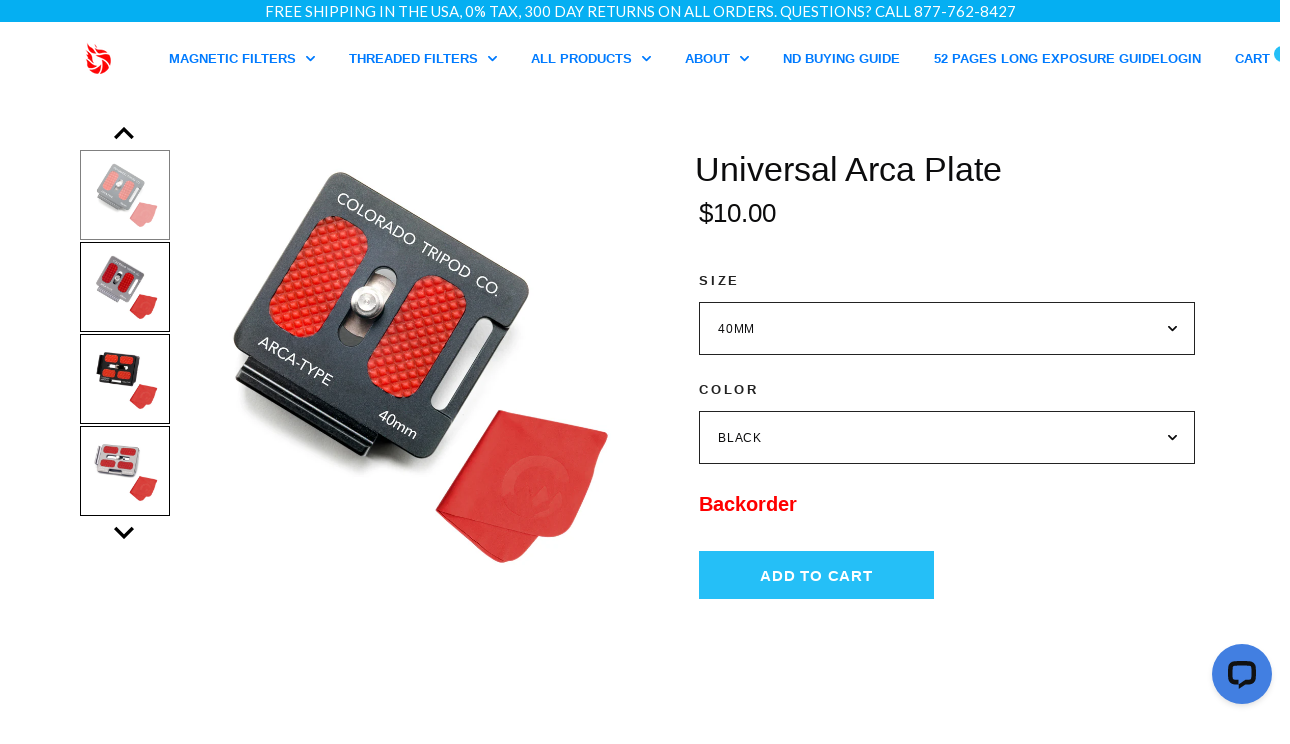

--- FILE ---
content_type: text/html; charset=utf-8
request_url: https://breakthrough.photography/products/universal-arca-plate?variant=30883420113
body_size: 52068
content:















<!--SCS-->
<!-- This code is generate by Simple Coming Soon app. Please do not change it manually, it can cause to а cycle redirect. -->
<script src="https://comingsoon.kad.systems/script/?shop=breakthrough-filters.myshopify.com"></script>
<!--eSCS--><!doctype html>

<!--[if IE 9 ]><html class="no-js csscalc no-flexbox ie9" lang="en"><![endif]-->
<!--[if (gt IE 9)|!(IE)]><!--><html class="no-js" lang="en"><!--<![endif]-->
<link rel='preconnect dns-prefetch' href='https://api.config-security.com/' crossorigin />
<link rel='preconnect dns-prefetch' href='https://conf.config-security.com/' crossorigin />
<link rel='preconnect dns-prefetch' href='https://whale.camera/' crossorigin />
<script>
/* >> TriplePixel :: start*/
window.TriplePixelData={TripleName:"breakthrough-filters.myshopify.com",ver:"2.12",plat:"SHOPIFY",isHeadless:false},function(W,H,A,L,E,_,B,N){function O(U,T,P,H,R){void 0===R&&(R=!1),H=new XMLHttpRequest,P?(H.open("POST",U,!0),H.setRequestHeader("Content-Type","text/plain")):H.open("GET",U,!0),H.send(JSON.stringify(P||{})),H.onreadystatechange=function(){4===H.readyState&&200===H.status?(R=H.responseText,U.includes(".txt")?eval(R):P||(N[B]=R)):(299<H.status||H.status<200)&&T&&!R&&(R=!0,O(U,T-1,P))}}if(N=window,!N[H+"sn"]){N[H+"sn"]=1,L=function(){return Date.now().toString(36)+"_"+Math.random().toString(36)};try{A.setItem(H,1+(0|A.getItem(H)||0)),(E=JSON.parse(A.getItem(H+"U")||"[]")).push({u:location.href,r:document.referrer,t:Date.now(),id:L()}),A.setItem(H+"U",JSON.stringify(E))}catch(e){}var i,m,p;A.getItem('"!nC`')||(_=A,A=N,A[H]||(E=A[H]=function(t,e,a){return void 0===a&&(a=[]),"State"==t?E.s:(W=L(),(E._q=E._q||[]).push([W,t,e].concat(a)),W)},E.s="Installed",E._q=[],E.ch=W,B="configSecurityConfModel",N[B]=1,O("https://conf.config-security.com/model",5),i=L(),m=A[atob("c2NyZWVu")],_.setItem("di_pmt_wt",i),p={id:i,action:"profile",avatar:_.getItem("auth-security_rand_salt_"),time:m[atob("d2lkdGg=")]+":"+m[atob("aGVpZ2h0")],host:A.TriplePixelData.TripleName,plat:A.TriplePixelData.plat,url:window.location.href,ref:document.referrer,ver:A.TriplePixelData.ver},O("https://api.config-security.com/event",5,p),O("https://whale.camera/live/dot.txt",5)))}}("","TriplePixel",localStorage);
/* << TriplePixel :: end*/
</script>
<link rel='preconnect dns-prefetch' href='https://triplewhale-pixel.web.app/' crossorigin />

<script id="_agile_min_js" async type="text/javascript" src="https://d1gwclp1pmzk26.cloudfront.net/agile/agile-cloud.js"> </script>
<script type="text/javascript" >
var Agile_API = Agile_API || {}; Agile_API.on_after_load = function(){_agile.set_account('c0arjpv6kje4qlibfamuvthkhe', 'breakthroughventures', false);
_agile.track_page_view();};
</script>  

  

  <head>



    
        <link rel="preload" href="//breakthrough.photography/cdn/shop/products/ArcaPlateCTCO40mmBLK1.jpg?v=1614880432">
    
        <link rel="preload" href="//breakthrough.photography/cdn/shop/files/Arca_Plate_CTCO_40mm_GM1.jpg?v=1767818070">
    
        <link rel="preload" href="//breakthrough.photography/cdn/shop/products/ArcaPlateCTCO60mmBLKcloth.jpg?v=1767818070">
    
        <link rel="preload" href="//breakthrough.photography/cdn/shop/products/ArcaPlateCTCO60mmGMcloth.jpg?v=1767818070">
    
        <link rel="preload" href="//breakthrough.photography/cdn/shop/products/ArcaPlateCTCO85mmBLKcloth.jpg?v=1767818070">
    
        <link rel="preload" href="//breakthrough.photography/cdn/shop/products/ArcaPlateCTCO85mmGMcloth.jpg?v=1767818070">
    
        <link rel="preload" href="//breakthrough.photography/cdn/shop/products/R6jetBlackshopify2copy.jpg?v=1767818070">
    
        <link rel="preload" href="//breakthrough.photography/cdn/shop/products/R5jetBlackshopify2copy.jpg?v=1767818070">
    
        <link rel="preload" href="//breakthrough.photography/cdn/shop/products/Z7shopifynewimagecopy.jpg?v=1767818070">
    
        <link rel="preload" href="//breakthrough.photography/cdn/shop/products/Z6shopifyjetblackcopy.jpg?v=1767818070">
    


<link rel="preconnect" href="https://cdn.beae.com" crossorigin />
<link rel="dns-prefetch" href="https://cdn.beae.com" />

<style type="text/css" class="beae-theme-helper">
 .beae-cart-popup {
    display: grid;
    position: fixed;
    inset: 0;
    z-index: 9999999;
    align-content: center;
    padding: 5px;
    justify-content: center;
    align-items: center;
    justify-items: center;
}

.beae-cart-popup::before {content: ' ';position: absolute;background: #e5e5e5b3;inset: 0;}
 .beae-ajax-loading{
 	cursor:not-allowed;
   pointer-events: none;
   opacity: 0.6;
  }


  #beae-toast {
  visibility: hidden;
  max-width: 50px;
  min-height: 50px;
  margin: auto;
  background-color: #333;
  color: #fff;
  text-align: center;
  border-radius: 2px;
  position: fixed;
  z-index: 999999;
  left: 0;
  right: 0;
  bottom: 30px;
  font-size: 17px;
  display: grid;
  grid-template-columns: 50px auto;
  align-items: center;
  justify-content: start;
  align-content: center;
  justify-items: start;
}
#beae-toast.beae-toast-show {
  visibility: visible;
  -webkit-animation: beaeFadein 0.5s, beaeExpand 0.5s 0.5s, beaeStay 3s 1s, beaeShrink 0.5s 2s, beaeFadeout 0.5s 2.5s;
  animation: beaeFadein 0.5s, beaeExpand 0.5s 0.5s, beaeStay 3s 1s, beaeShrink 0.5s 4s, beaeFadeout 0.5s 4.5s;
}
#beae-toast #beae-toast-icon {
  width: 50px;
  height: 100%;
  /* float: left; */
  /* padding-top: 16px; */
  /* padding-bottom: 16px; */
  box-sizing: border-box;
  background-color: #111;
  color: #fff;
  padding: 5px;
}
#beae-toast .beae-toast-icon-svg {
  width: 100%;
  height: 100%;
  display: block;
  position: relative;
  vertical-align: middle;
  margin: auto;
  text-align: center;
  /* padding: 5px; */
}
#beae-toast #beae-toast-desc {
  color: #fff;
  padding: 16px;
  overflow: hidden;
  white-space: nowrap;
}

@-webkit-keyframes beaeFadein {
  from {
    bottom: 0;
    opacity: 0;
  }
  to {
    bottom: 30px;
    opacity: 1;
  }
}
@keyframes fadein {
  from {
    bottom: 0;
    opacity: 0;
  }
  to {
    bottom: 30px;
    opacity: 1;
  }
}
@-webkit-keyframes beaeExpand {
  from {
    min-width: 50px;
  }
  to {
    min-width: var(--beae-max-width);
  }
}
@keyframes beaeExpand {
  from {
    min-width: 50px;
  }
  to {
    min-width: var(--beae-max-width);
  }
}
@-webkit-keyframes beaeStay {
  from {
    min-width: var(--beae-max-width);
  }
  to {
    min-width: var(--beae-max-width);
  }
}
@keyframes beaeStay {
  from {
    min-width: var(--beae-max-width);
  }
  to {
    min-width: var(--beae-max-width);
  }
}
@-webkit-keyframes beaeShrink {
  from {
    min-width: var(--beae-max-width);
  }
  to {
    min-width: 50px;
  }
}
@keyframes beaeShrink {
  from {
    min-width: var(--beae-max-width);
  }
  to {
    min-width: 50px;
  }
}
@-webkit-keyframes beaeFadeout {
  from {
    bottom: 30px;
    opacity: 1;
  }
  to {
    bottom: 60px;
    opacity: 0;
  }
}
@keyframes beaeFadeout {
  from {
    bottom: 30px;
    opacity: 1;
  }
  to {
    bottom: 60px;
    opacity: 0;
  }
}
</style>

<script type="text/javascript" id="beae-theme-helpers" async="async">
    window.BEAE = window.BEAE || {};
    (function(){this.configs = {
              ajax_cart: {
                enable: false
              },
              quickview: {
                enable: false
              }
              
            };
              this.configs.ajax_cart =  {};
          
      
      	this.customer = false;
      
        this.routes = {
            domain: 'https://breakthrough.photography',
            root_url: '/',
            collections_url: '/collections',
            all_products_collection_url: '/collections/all',
            cart_url:'/cart',
            cart_add_url:'/cart/add',
            cart_change_url:'/cart/change',
            cart_clear_url: '/cart/clear',
            cart_update_url: '/cart/update',
            product_recommendations_url: '/recommendations/products'
        };
        this.queryParams = {};
        if (window.location.search.length) {
            new URLSearchParams(window.location.search).forEach((value,key)=>{
                this.queryParams[key] = value;
            })
        }
        this.money_format  = "${{amount}}",
        this.money_with_currency_format = "${{amount}} USD",
        this.formatMoney = function(t, e) {
            function n(t, e) {
                return void 0 === t ? e : t
            }
            function o(t, e, o, i) {
                if (e = n(e, 2),
                o = n(o, ","),
                i = n(i, "."),
                isNaN(t) || null == t)
                    return 0;
                var r = (t = (t / 100).toFixed(e)).split(".");
                return r[0].replace(/(\d)(?=(\d\d\d)+(?!\d))/g, "$1" + o) + (r[1] ? i + r[1] : "")
            }
            "string" == typeof t && (t = t.replace(".", ""));
            var i = ""
            , r = /\{\{\s*(\w+)\s*\}\}/
            , a = e || (false ? this.money_with_currency_format : this.money_format);
            switch (a.match(r)[1]) {
            case "amount":
                i = o(t, 2);
                break;
            case "amount_no_decimals":
                i = o(t, 0);
                break;
            case "amount_with_comma_separator":
                i = o(t, 2, ".", ",");
                break;
            case "amount_with_space_separator":
                i = o(t, 2, " ", ",");
                break;
            case "amount_with_period_and_space_separator":
                i = o(t, 2, " ", ".");
                break;
            case "amount_no_decimals_with_comma_separator":
                i = o(t, 0, ".", ",");
                break;
            case "amount_no_decimals_with_space_separator":
                i = o(t, 0, " ");
                break;
            case "amount_with_apostrophe_separator":
                i = o(t, 2, "'", ".")
            }
            return a.replace(r, i)
        }
        this.resizeImage = function(t, r) {
            try {
				if (t.indexOf('cdn.shopify.com') === -1)
					return t;
                if (!r || "original" == r ||  "full" == r || "master" == r)
                    return t;
                var o = t.match(/\.(jpg|jpeg|gif|png|bmp|bitmap|tiff|tif)((\#[0-9a-z\-]+)?(\?v=.*)?)?$/igm);
		        if (null == o)
		            return null;
		        var i = t.split(o[0])
		          , x = o[0];
		        return i[0] + "_" + r + x;
            } catch (o) {
                return t
            }
        },
        this.getProduct = function(handle){
          if(!handle)
          {
            return false;
          }
          let endpoint = (this.routes.root_url  === '/' ? '' : this.routes.root_url ) + '/products/' + handle + '.js'
          if(window.BEAE_LIVE)
          {
          	endpoint = '/shop/builder/ajax/beae-proxy/products/' + handle;
          }
          return  window.fetch(endpoint,{
            headers: {
              'Content-Type' : 'application/json'
            }
          })
          .then(res=> res.json());
          
        }
    }).bind(window.BEAE)();
</script>
    

         
<script type="text/javascript" src="https://cdn.beae.com/vendors/js-v2/jquery.min.js" defer></script>
<link rel="stylesheet" href="https://obscure-escarpment-2240.herokuapp.com/stylesheets/bcpo-front.css">
  <script>var bcpo_product={"id":8727543441,"title":"Universal Arca Plate","handle":"universal-arca-plate","description":"\u003cdiv class=\"shogun-root\" data-shogun-id=\"5fece5f662305b008f76d854\" data-shogun-site-id=\"6c42b260-2504-4a9a-a07f-1339fdb4a5f2\" data-shogun-page-id=\"5fece5f662305b008f76d854\" data-shogun-page-version-id=\"602d92e7af0b1700c50fa494\" data-shogun-platform-type=\"shopify\" data-shogun-variant-id=\"602d92e7af0b1700c50fa4e2\" data-shogun-page-type=\"product\" data-shogun-power-up-type=\"\" data-shogun-power-up-id=\"\" data-region=\"main\"\u003e \u003cdiv id=\"s-195ce31d-7e42-4431-897d-6704a201e2d3\" class=\"shg-c \"\u003e \u003cdiv class=\"shg-rich-text shg-theme-text-content\" data-animations=\"\"\u003e\n\u003cp\u003eOur Universal Arca-Type Quick Release Plate is precisely machined with a \u003cstrong\u003ehigh quality stainless steel hand-adjustable\u003c\/strong\u003e, \u003cstrong\u003eallen key\u003c\/strong\u003e and \u003cstrong\u003ecoin compatible screw\u003c\/strong\u003e. Never be left out in the field with a loose tripod plate again!\u003c\/p\u003e \u003cp\u003e\u003cspan style=\"color: #ff0000;\"\u003e\u003cstrong\u003e40MM\u003c\/strong\u003e\u003c\/span\u003e: Designed for mirrorless cameras from Leica, Sony, Olympus and Fuji.\u003c\/p\u003e \u003cp\u003e\u003cspan style=\"color: #ff0000;\"\u003e\u003cstrong\u003e60MM\u003c\/strong\u003e\u003c\/span\u003e: Designed for SLR cameras from Canon and Nikon.\u003c\/p\u003e \u003cp\u003e\u003cspan style=\"color: #ff0000;\"\u003e\u003cstrong\u003e85MM\u003c\/strong\u003e\u003c\/span\u003e: Designed for telephoto lenses, from 200mm and above.\u003c\/p\u003e \u003cp\u003eThis Quick Release Plate also features a loop for camera straps, and a removable end-piece allowing the photographer to position the plate flush against the back of the camera body for increased stability.\u003c\/p\u003e \u003cp\u003eWe also added two adjustable (and removable) stainless steel screws on either end of the tripod plate to prevent the camera from sliding off by accident if you haven’t adjusted the tension 100% yet.\u003c\/p\u003e \u003cp\u003eIf your tripod plate is allen key compatible only, or if you still have the cheap one that comes with your tripod head, get this Arca-Type plate and be done with it.\u003c\/p\u003e \u003cp\u003eWe’ve also included a high quality weather-resistant zippered bag which we designed to fit 50mm 1.8 lenses, camera batteries, lens cloths, hard drives, shutter release cables and lots of other field gear.\u003c\/p\u003e \u003cp style=\"font-size: 13px;\"\u003e\u003cstrong\u003e\u003cem\u003eWe guarantee this universal Arca-Type plate is compatible with every Arca-Type tripod head ever manufactured, or your money back!\u003c\/em\u003e\u003c\/strong\u003e\u003c\/p\u003e \u003cp\u003e\u003cstrong\u003e\u003cem\u003e\u003cspan style=\"font-size: small;\"\u003eNOTE: One customer has told us that our Universal Arca Plates do not work with all RRS tripod heads, meaning RRS uses some kind of proprietary dimensions, not universal. You can buy one and try, and if it doesn't work take us up on our 300 day return policy.\u003c\/span\u003e\u003c\/em\u003e\u003c\/strong\u003e\u003c\/p\u003e\n\u003c\/div\u003e \u003c\/div\u003e \u003cdiv class=\"shg-c shogun-image-container shg-align-center\" id=\"s-7a8df587-028c-4703-8274-109b6dd809e2\" data-animations=\"\"\u003e \u003cimg src=\"https:\/\/i.shgcdn.com\/e6bfa5c4-3605-4959-a39c-da65b19062e5\/-\/format\/auto\/-\/preview\/3000x3000\/-\/quality\/lighter\/\" width=\"\" height=\"\" alt=\"\" class=\"shogun-image \" decoding=\"async\" loading=\"eager\"\u003e \u003c\/div\u003e \u003cscript class=\"__SHG_DATA__\" type=\"application\/json\"\u003e\n    {\n      \"__shgImageElements\": { \"uuid\": \"s-7a8df587-028c-4703-8274-109b6dd809e2\" }\n    }\n  \u003c\/script\u003e \u003cdiv id=\"s-13adf311-ceec-4222-be57-506794bcb2d3\" class=\"shg-c \"\u003e \u003cdiv class=\"shg-hr-wrapper\"\u003e \u003chr\u003e \u003c\/div\u003e \u003c\/div\u003e \u003cdiv class=\"shg-c shogun-image-container shg-align-center\" id=\"s-ca32eddd-cc44-49c0-b236-1d77584bc02a\" data-animations=\"\"\u003e \u003cimg src=\"https:\/\/i.shgcdn.com\/5adf3389-02bf-48bd-986f-a7610e56017a\/-\/format\/auto\/-\/preview\/3000x3000\/-\/quality\/lighter\/\" width=\"\" height=\"\" alt=\"\" class=\"shogun-image \" decoding=\"async\" loading=\"eager\"\u003e \u003c\/div\u003e \u003cscript class=\"__SHG_DATA__\" type=\"application\/json\"\u003e\n    {\n      \"__shgImageElements\": { \"uuid\": \"s-ca32eddd-cc44-49c0-b236-1d77584bc02a\" }\n    }\n  \u003c\/script\u003e \u003cdiv class=\"shg-c shogun-image-container shg-align-center\" id=\"s-83c7a79d-aa5f-4e50-98a5-b8593ecbba0f\" data-animations=\"\"\u003e \u003cimg src=\"https:\/\/i.shgcdn.com\/b79e0123-3957-4fbb-ba47-d052b5df3d85\/-\/format\/auto\/-\/preview\/3000x3000\/-\/quality\/lighter\/\" width=\"\" height=\"\" alt=\"\" class=\"shogun-image \" decoding=\"async\" loading=\"eager\"\u003e \u003c\/div\u003e \u003cscript class=\"__SHG_DATA__\" type=\"application\/json\"\u003e\n    {\n      \"__shgImageElements\": { \"uuid\": \"s-83c7a79d-aa5f-4e50-98a5-b8593ecbba0f\" }\n    }\n  \u003c\/script\u003e \u003cdiv id=\"s-70cc2c93-72da-4750-b3b0-d19ed65c590c-root\" class=\"shg-c shg-btn-wrapper shg-align-center\"\u003e \u003ca id=\"s-70cc2c93-72da-4750-b3b0-d19ed65c590c\" class=\"shg-btn shg-cse shg-btn-text \" href=\"https:\/\/coloradotripod.com\/collections\/accessories\/products\/ultralight-limited-edition-arca-plates\" data-animations=\"\"\u003e SHOP NOW \u003c\/a\u003e \u003c\/div\u003e \u003cdiv id=\"s-0661c787-60dd-4605-872a-e9fbd2bfd688\" class=\"shg-c \"\u003e \u003cdiv class=\"shg-hr-wrapper\"\u003e \u003chr\u003e \u003c\/div\u003e \u003c\/div\u003e \u003cdiv id=\"s-e54e271e-1b3c-4759-a877-e3d2f5b51bcc\" class=\"shg-c \"\u003e \u003cdiv class=\"shg-rich-text shg-theme-text-content\" data-animations=\"\"\u003e\n\u003cp\u003e\u003cspan style=\"color: #000000;\"\u003eOur limited edition Arca-type Plates are manufactured in the USA for a select set of cameras. Each plate is constructed from anodized aluminum with stainless steel hardware and feature unique designs that reduce weight without sacrificing strength or rigidity. The custom plates have locating pins or secondary screws which eliminate any unwanted rotation or wobble for a completely secure fit. Compatible with any clamp that accepts Arca-style quick release plates.\u003c\/span\u003e\u003c\/p\u003e \u003cp\u003e\u003cspan style=\"color: #ff0000;\"\u003e\u003cstrong\u003eCanon R6 \/ R5 \/ R ARCA\u003c\/strong\u003e\u003c\/span\u003e: Designed for Canon R6, Canon R5 and Canon R cameras.\u003c\/p\u003e \u003cp\u003e\u003cspan style=\"color: #ff0000;\"\u003e\u003cstrong\u003eNikon Z7 \/ Z6 ARCA\u003c\/strong\u003e\u003c\/span\u003e: Designed for Nikon Z7 and Nikon Z6 cameras.\u003c\/p\u003e \u003cp\u003e\u003cspan style=\"color: #ff0000;\"\u003e\u003cspan style=\"caret-color: #ff0000;\"\u003e\u003cstrong\u003eKOMODO ARCA: \u003c\/strong\u003e\u003c\/span\u003e\u003c\/span\u003eDesigned for RED Komodo Cameras.\u003c\/p\u003e\n\u003c\/div\u003e \u003c\/div\u003e \u003c\/div\u003e","published_at":"2017-03-09T21:50:00-07:00","created_at":"2017-03-09T21:51:00-07:00","vendor":"Breakthrough Photography","type":"Filter Accessories","tags":[],"price":1000,"price_min":1000,"price_max":7900,"available":true,"price_varies":true,"compare_at_price":null,"compare_at_price_min":0,"compare_at_price_max":0,"compare_at_price_varies":false,"variants":[{"id":12344961630250,"title":"40mm \/ Gunmetal","option1":"40mm","option2":"Gunmetal","option3":null,"sku":"Arca-Type 40mm G","requires_shipping":true,"taxable":true,"featured_image":{"id":43512670519471,"product_id":8727543441,"position":2,"created_at":"2026-01-07T13:33:56-07:00","updated_at":"2026-01-07T13:34:30-07:00","alt":null,"width":3152,"height":3152,"src":"\/\/breakthrough.photography\/cdn\/shop\/files\/Arca_Plate_CTCO_40mm_GM1.jpg?v=1767818070","variant_ids":[12344961630250]},"available":true,"name":"Universal Arca Plate - 40mm \/ Gunmetal","public_title":"40mm \/ Gunmetal","options":["40mm","Gunmetal"],"price":1000,"weight":64,"compare_at_price":null,"inventory_quantity":40,"inventory_management":"shopify","inventory_policy":"continue","barcode":"650229350563","featured_media":{"alt":null,"id":34864191701167,"position":2,"preview_image":{"aspect_ratio":1.0,"height":3152,"width":3152,"src":"\/\/breakthrough.photography\/cdn\/shop\/files\/Arca_Plate_CTCO_40mm_GM1.jpg?v=1767818070"}},"requires_selling_plan":false,"selling_plan_allocations":[]},{"id":30883420113,"title":"40mm \/ Black","option1":"40mm","option2":"Black","option3":null,"sku":"Arca-Type 40mm","requires_shipping":true,"taxable":true,"featured_image":{"id":28134741377199,"product_id":8727543441,"position":1,"created_at":"2021-03-04T10:53:23-07:00","updated_at":"2021-03-04T10:53:52-07:00","alt":null,"width":3152,"height":3152,"src":"\/\/breakthrough.photography\/cdn\/shop\/products\/ArcaPlateCTCO40mmBLK1.jpg?v=1614880432","variant_ids":[30883420113]},"available":true,"name":"Universal Arca Plate - 40mm \/ Black","public_title":"40mm \/ Black","options":["40mm","Black"],"price":1000,"weight":64,"compare_at_price":null,"inventory_quantity":-3,"inventory_management":"shopify","inventory_policy":"continue","barcode":"650229348263","featured_media":{"alt":null,"id":20370958024879,"position":1,"preview_image":{"aspect_ratio":1.0,"height":3152,"width":3152,"src":"\/\/breakthrough.photography\/cdn\/shop\/products\/ArcaPlateCTCO40mmBLK1.jpg?v=1614880432"}},"requires_selling_plan":false,"selling_plan_allocations":[]},{"id":12344994234410,"title":"60mm \/ Gunmetal","option1":"60mm","option2":"Gunmetal","option3":null,"sku":"Arca-Type 60mm G","requires_shipping":true,"taxable":true,"featured_image":{"id":25211325153455,"product_id":8727543441,"position":4,"created_at":"2021-02-02T20:38:28-07:00","updated_at":"2026-01-07T13:34:30-07:00","alt":null,"width":3152,"height":3152,"src":"\/\/breakthrough.photography\/cdn\/shop\/products\/ArcaPlateCTCO60mmGMcloth.jpg?v=1767818070","variant_ids":[12344994234410]},"available":true,"name":"Universal Arca Plate - 60mm \/ Gunmetal","public_title":"60mm \/ Gunmetal","options":["60mm","Gunmetal"],"price":1500,"weight":64,"compare_at_price":null,"inventory_quantity":40,"inventory_management":"shopify","inventory_policy":"continue","barcode":"650229350570","featured_media":{"alt":null,"id":17382243205295,"position":4,"preview_image":{"aspect_ratio":1.0,"height":3152,"width":3152,"src":"\/\/breakthrough.photography\/cdn\/shop\/products\/ArcaPlateCTCO60mmGMcloth.jpg?v=1767818070"}},"requires_selling_plan":false,"selling_plan_allocations":[]},{"id":32340742673,"title":"60mm \/ Black","option1":"60mm","option2":"Black","option3":null,"sku":"Arca-Type 60mm","requires_shipping":true,"taxable":true,"featured_image":{"id":25211324563631,"product_id":8727543441,"position":3,"created_at":"2021-02-02T20:38:24-07:00","updated_at":"2026-01-07T13:34:30-07:00","alt":null,"width":3152,"height":3152,"src":"\/\/breakthrough.photography\/cdn\/shop\/products\/ArcaPlateCTCO60mmBLKcloth.jpg?v=1767818070","variant_ids":[32340742673]},"available":true,"name":"Universal Arca Plate - 60mm \/ Black","public_title":"60mm \/ Black","options":["60mm","Black"],"price":1500,"weight":64,"compare_at_price":null,"inventory_quantity":40,"inventory_management":"shopify","inventory_policy":"continue","barcode":"617629975048","featured_media":{"alt":null,"id":17382242451631,"position":3,"preview_image":{"aspect_ratio":1.0,"height":3152,"width":3152,"src":"\/\/breakthrough.photography\/cdn\/shop\/products\/ArcaPlateCTCO60mmBLKcloth.jpg?v=1767818070"}},"requires_selling_plan":false,"selling_plan_allocations":[]},{"id":12345033588778,"title":"85mm \/ Gunmetal","option1":"85mm","option2":"Gunmetal","option3":null,"sku":"Arca-Type 85mm G","requires_shipping":true,"taxable":true,"featured_image":{"id":25211323875503,"product_id":8727543441,"position":6,"created_at":"2021-02-02T20:38:19-07:00","updated_at":"2026-01-07T13:34:30-07:00","alt":null,"width":3152,"height":3152,"src":"\/\/breakthrough.photography\/cdn\/shop\/products\/ArcaPlateCTCO85mmGMcloth.jpg?v=1767818070","variant_ids":[12345033588778]},"available":true,"name":"Universal Arca Plate - 85mm \/ Gunmetal","public_title":"85mm \/ Gunmetal","options":["85mm","Gunmetal"],"price":2000,"weight":64,"compare_at_price":null,"inventory_quantity":40,"inventory_management":"shopify","inventory_policy":"continue","barcode":"650229350587","featured_media":{"alt":null,"id":17382242025647,"position":6,"preview_image":{"aspect_ratio":1.0,"height":3152,"width":3152,"src":"\/\/breakthrough.photography\/cdn\/shop\/products\/ArcaPlateCTCO85mmGMcloth.jpg?v=1767818070"}},"requires_selling_plan":false,"selling_plan_allocations":[]},{"id":32340742737,"title":"85mm \/ Black","option1":"85mm","option2":"Black","option3":null,"sku":"Arca-Type 85mm","requires_shipping":true,"taxable":true,"featured_image":{"id":25211324661935,"product_id":8727543441,"position":5,"created_at":"2021-02-02T20:38:24-07:00","updated_at":"2026-01-07T13:34:30-07:00","alt":null,"width":3152,"height":3152,"src":"\/\/breakthrough.photography\/cdn\/shop\/products\/ArcaPlateCTCO85mmBLKcloth.jpg?v=1767818070","variant_ids":[32340742737]},"available":true,"name":"Universal Arca Plate - 85mm \/ Black","public_title":"85mm \/ Black","options":["85mm","Black"],"price":2000,"weight":64,"compare_at_price":null,"inventory_quantity":-2,"inventory_management":"shopify","inventory_policy":"continue","barcode":"650229348270","featured_media":{"alt":null,"id":17382242386095,"position":5,"preview_image":{"aspect_ratio":1.0,"height":3152,"width":3152,"src":"\/\/breakthrough.photography\/cdn\/shop\/products\/ArcaPlateCTCO85mmBLKcloth.jpg?v=1767818070"}},"requires_selling_plan":false,"selling_plan_allocations":[]},{"id":37949018603695,"title":"Ultralight Arca for Canon R5 \/ Black","option1":"Ultralight Arca for Canon R5","option2":"Black","option3":null,"sku":"Arca-R5","requires_shipping":true,"taxable":true,"featured_image":{"id":24947213041839,"product_id":8727543441,"position":8,"created_at":"2021-01-15T18:36:43-07:00","updated_at":"2026-01-07T13:34:30-07:00","alt":null,"width":608,"height":608,"src":"\/\/breakthrough.photography\/cdn\/shop\/products\/R5jetBlackshopify2copy.jpg?v=1767818070","variant_ids":[37949018603695]},"available":true,"name":"Universal Arca Plate - Ultralight Arca for Canon R5 \/ Black","public_title":"Ultralight Arca for Canon R5 \/ Black","options":["Ultralight Arca for Canon R5","Black"],"price":4900,"weight":64,"compare_at_price":null,"inventory_quantity":27,"inventory_management":"shopify","inventory_policy":"deny","barcode":"650229353441","featured_media":{"alt":null,"id":17117973446831,"position":8,"preview_image":{"aspect_ratio":1.0,"height":608,"width":608,"src":"\/\/breakthrough.photography\/cdn\/shop\/products\/R5jetBlackshopify2copy.jpg?v=1767818070"}},"requires_selling_plan":false,"selling_plan_allocations":[]},{"id":38025110257839,"title":"Ultralight Arca for Canon R6 \/ Black","option1":"Ultralight Arca for Canon R6","option2":"Black","option3":null,"sku":"Arca-R6","requires_shipping":true,"taxable":true,"featured_image":{"id":24947212681391,"product_id":8727543441,"position":7,"created_at":"2021-01-15T18:36:42-07:00","updated_at":"2026-01-07T13:34:30-07:00","alt":null,"width":608,"height":608,"src":"\/\/breakthrough.photography\/cdn\/shop\/products\/R6jetBlackshopify2copy.jpg?v=1767818070","variant_ids":[38025110257839]},"available":false,"name":"Universal Arca Plate - Ultralight Arca for Canon R6 \/ Black","public_title":"Ultralight Arca for Canon R6 \/ Black","options":["Ultralight Arca for Canon R6","Black"],"price":4900,"weight":64,"compare_at_price":null,"inventory_quantity":-3,"inventory_management":"shopify","inventory_policy":"deny","barcode":"650229354349","featured_media":{"alt":null,"id":17117973512367,"position":7,"preview_image":{"aspect_ratio":1.0,"height":608,"width":608,"src":"\/\/breakthrough.photography\/cdn\/shop\/products\/R6jetBlackshopify2copy.jpg?v=1767818070"}},"requires_selling_plan":false,"selling_plan_allocations":[]},{"id":37949023518895,"title":"Ultralight Arca for Nikon Z7 \/ Black","option1":"Ultralight Arca for Nikon Z7","option2":"Black","option3":null,"sku":"Arca-Z7","requires_shipping":true,"taxable":true,"featured_image":{"id":24947213303983,"product_id":8727543441,"position":9,"created_at":"2021-01-15T18:36:44-07:00","updated_at":"2026-01-07T13:34:30-07:00","alt":null,"width":608,"height":608,"src":"\/\/breakthrough.photography\/cdn\/shop\/products\/Z7shopifynewimagecopy.jpg?v=1767818070","variant_ids":[37949023518895]},"available":false,"name":"Universal Arca Plate - Ultralight Arca for Nikon Z7 \/ Black","public_title":"Ultralight Arca for Nikon Z7 \/ Black","options":["Ultralight Arca for Nikon Z7","Black"],"price":4900,"weight":64,"compare_at_price":null,"inventory_quantity":0,"inventory_management":"shopify","inventory_policy":"deny","barcode":"650229353311","featured_media":{"alt":null,"id":17117973676207,"position":9,"preview_image":{"aspect_ratio":1.0,"height":608,"width":608,"src":"\/\/breakthrough.photography\/cdn\/shop\/products\/Z7shopifynewimagecopy.jpg?v=1767818070"}},"requires_selling_plan":false,"selling_plan_allocations":[]},{"id":38025113206959,"title":"Ultralight Arca for Nikon Z6 \/ Black","option1":"Ultralight Arca for Nikon Z6","option2":"Black","option3":null,"sku":"Arca-Z6","requires_shipping":true,"taxable":true,"featured_image":{"id":24947212386479,"product_id":8727543441,"position":10,"created_at":"2021-01-15T18:36:42-07:00","updated_at":"2026-01-07T13:34:30-07:00","alt":null,"width":608,"height":608,"src":"\/\/breakthrough.photography\/cdn\/shop\/products\/Z6shopifyjetblackcopy.jpg?v=1767818070","variant_ids":[38025113206959]},"available":false,"name":"Universal Arca Plate - Ultralight Arca for Nikon Z6 \/ Black","public_title":"Ultralight Arca for Nikon Z6 \/ Black","options":["Ultralight Arca for Nikon Z6","Black"],"price":4900,"weight":64,"compare_at_price":null,"inventory_quantity":0,"inventory_management":"shopify","inventory_policy":"deny","barcode":"650229354363","featured_media":{"alt":null,"id":17117973610671,"position":10,"preview_image":{"aspect_ratio":1.0,"height":608,"width":608,"src":"\/\/breakthrough.photography\/cdn\/shop\/products\/Z6shopifyjetblackcopy.jpg?v=1767818070"}},"requires_selling_plan":false,"selling_plan_allocations":[]},{"id":37949027877039,"title":"Ultralight Arca for RED KOMODO \/ Black","option1":"Ultralight Arca for RED KOMODO","option2":"Black","option3":null,"sku":"Arca-Komodo","requires_shipping":true,"taxable":true,"featured_image":null,"available":false,"name":"Universal Arca Plate - Ultralight Arca for RED KOMODO \/ Black","public_title":"Ultralight Arca for RED KOMODO \/ Black","options":["Ultralight Arca for RED KOMODO","Black"],"price":7900,"weight":64,"compare_at_price":null,"inventory_quantity":-3,"inventory_management":"shopify","inventory_policy":"deny","barcode":"650229353434","requires_selling_plan":false,"selling_plan_allocations":[]}],"images":["\/\/breakthrough.photography\/cdn\/shop\/products\/ArcaPlateCTCO40mmBLK1.jpg?v=1614880432","\/\/breakthrough.photography\/cdn\/shop\/files\/Arca_Plate_CTCO_40mm_GM1.jpg?v=1767818070","\/\/breakthrough.photography\/cdn\/shop\/products\/ArcaPlateCTCO60mmBLKcloth.jpg?v=1767818070","\/\/breakthrough.photography\/cdn\/shop\/products\/ArcaPlateCTCO60mmGMcloth.jpg?v=1767818070","\/\/breakthrough.photography\/cdn\/shop\/products\/ArcaPlateCTCO85mmBLKcloth.jpg?v=1767818070","\/\/breakthrough.photography\/cdn\/shop\/products\/ArcaPlateCTCO85mmGMcloth.jpg?v=1767818070","\/\/breakthrough.photography\/cdn\/shop\/products\/R6jetBlackshopify2copy.jpg?v=1767818070","\/\/breakthrough.photography\/cdn\/shop\/products\/R5jetBlackshopify2copy.jpg?v=1767818070","\/\/breakthrough.photography\/cdn\/shop\/products\/Z7shopifynewimagecopy.jpg?v=1767818070","\/\/breakthrough.photography\/cdn\/shop\/products\/Z6shopifyjetblackcopy.jpg?v=1767818070"],"featured_image":"\/\/breakthrough.photography\/cdn\/shop\/products\/ArcaPlateCTCO40mmBLK1.jpg?v=1614880432","options":["Size","Color"],"media":[{"alt":null,"id":20370958024879,"position":1,"preview_image":{"aspect_ratio":1.0,"height":3152,"width":3152,"src":"\/\/breakthrough.photography\/cdn\/shop\/products\/ArcaPlateCTCO40mmBLK1.jpg?v=1614880432"},"aspect_ratio":1.0,"height":3152,"media_type":"image","src":"\/\/breakthrough.photography\/cdn\/shop\/products\/ArcaPlateCTCO40mmBLK1.jpg?v=1614880432","width":3152},{"alt":null,"id":34864191701167,"position":2,"preview_image":{"aspect_ratio":1.0,"height":3152,"width":3152,"src":"\/\/breakthrough.photography\/cdn\/shop\/files\/Arca_Plate_CTCO_40mm_GM1.jpg?v=1767818070"},"aspect_ratio":1.0,"height":3152,"media_type":"image","src":"\/\/breakthrough.photography\/cdn\/shop\/files\/Arca_Plate_CTCO_40mm_GM1.jpg?v=1767818070","width":3152},{"alt":null,"id":17382242451631,"position":3,"preview_image":{"aspect_ratio":1.0,"height":3152,"width":3152,"src":"\/\/breakthrough.photography\/cdn\/shop\/products\/ArcaPlateCTCO60mmBLKcloth.jpg?v=1767818070"},"aspect_ratio":1.0,"height":3152,"media_type":"image","src":"\/\/breakthrough.photography\/cdn\/shop\/products\/ArcaPlateCTCO60mmBLKcloth.jpg?v=1767818070","width":3152},{"alt":null,"id":17382243205295,"position":4,"preview_image":{"aspect_ratio":1.0,"height":3152,"width":3152,"src":"\/\/breakthrough.photography\/cdn\/shop\/products\/ArcaPlateCTCO60mmGMcloth.jpg?v=1767818070"},"aspect_ratio":1.0,"height":3152,"media_type":"image","src":"\/\/breakthrough.photography\/cdn\/shop\/products\/ArcaPlateCTCO60mmGMcloth.jpg?v=1767818070","width":3152},{"alt":null,"id":17382242386095,"position":5,"preview_image":{"aspect_ratio":1.0,"height":3152,"width":3152,"src":"\/\/breakthrough.photography\/cdn\/shop\/products\/ArcaPlateCTCO85mmBLKcloth.jpg?v=1767818070"},"aspect_ratio":1.0,"height":3152,"media_type":"image","src":"\/\/breakthrough.photography\/cdn\/shop\/products\/ArcaPlateCTCO85mmBLKcloth.jpg?v=1767818070","width":3152},{"alt":null,"id":17382242025647,"position":6,"preview_image":{"aspect_ratio":1.0,"height":3152,"width":3152,"src":"\/\/breakthrough.photography\/cdn\/shop\/products\/ArcaPlateCTCO85mmGMcloth.jpg?v=1767818070"},"aspect_ratio":1.0,"height":3152,"media_type":"image","src":"\/\/breakthrough.photography\/cdn\/shop\/products\/ArcaPlateCTCO85mmGMcloth.jpg?v=1767818070","width":3152},{"alt":null,"id":17117973512367,"position":7,"preview_image":{"aspect_ratio":1.0,"height":608,"width":608,"src":"\/\/breakthrough.photography\/cdn\/shop\/products\/R6jetBlackshopify2copy.jpg?v=1767818070"},"aspect_ratio":1.0,"height":608,"media_type":"image","src":"\/\/breakthrough.photography\/cdn\/shop\/products\/R6jetBlackshopify2copy.jpg?v=1767818070","width":608},{"alt":null,"id":17117973446831,"position":8,"preview_image":{"aspect_ratio":1.0,"height":608,"width":608,"src":"\/\/breakthrough.photography\/cdn\/shop\/products\/R5jetBlackshopify2copy.jpg?v=1767818070"},"aspect_ratio":1.0,"height":608,"media_type":"image","src":"\/\/breakthrough.photography\/cdn\/shop\/products\/R5jetBlackshopify2copy.jpg?v=1767818070","width":608},{"alt":null,"id":17117973676207,"position":9,"preview_image":{"aspect_ratio":1.0,"height":608,"width":608,"src":"\/\/breakthrough.photography\/cdn\/shop\/products\/Z7shopifynewimagecopy.jpg?v=1767818070"},"aspect_ratio":1.0,"height":608,"media_type":"image","src":"\/\/breakthrough.photography\/cdn\/shop\/products\/Z7shopifynewimagecopy.jpg?v=1767818070","width":608},{"alt":null,"id":17117973610671,"position":10,"preview_image":{"aspect_ratio":1.0,"height":608,"width":608,"src":"\/\/breakthrough.photography\/cdn\/shop\/products\/Z6shopifyjetblackcopy.jpg?v=1767818070"},"aspect_ratio":1.0,"height":608,"media_type":"image","src":"\/\/breakthrough.photography\/cdn\/shop\/products\/Z6shopifyjetblackcopy.jpg?v=1767818070","width":608}],"requires_selling_plan":false,"selling_plan_groups":[],"content":"\u003cdiv class=\"shogun-root\" data-shogun-id=\"5fece5f662305b008f76d854\" data-shogun-site-id=\"6c42b260-2504-4a9a-a07f-1339fdb4a5f2\" data-shogun-page-id=\"5fece5f662305b008f76d854\" data-shogun-page-version-id=\"602d92e7af0b1700c50fa494\" data-shogun-platform-type=\"shopify\" data-shogun-variant-id=\"602d92e7af0b1700c50fa4e2\" data-shogun-page-type=\"product\" data-shogun-power-up-type=\"\" data-shogun-power-up-id=\"\" data-region=\"main\"\u003e \u003cdiv id=\"s-195ce31d-7e42-4431-897d-6704a201e2d3\" class=\"shg-c \"\u003e \u003cdiv class=\"shg-rich-text shg-theme-text-content\" data-animations=\"\"\u003e\n\u003cp\u003eOur Universal Arca-Type Quick Release Plate is precisely machined with a \u003cstrong\u003ehigh quality stainless steel hand-adjustable\u003c\/strong\u003e, \u003cstrong\u003eallen key\u003c\/strong\u003e and \u003cstrong\u003ecoin compatible screw\u003c\/strong\u003e. Never be left out in the field with a loose tripod plate again!\u003c\/p\u003e \u003cp\u003e\u003cspan style=\"color: #ff0000;\"\u003e\u003cstrong\u003e40MM\u003c\/strong\u003e\u003c\/span\u003e: Designed for mirrorless cameras from Leica, Sony, Olympus and Fuji.\u003c\/p\u003e \u003cp\u003e\u003cspan style=\"color: #ff0000;\"\u003e\u003cstrong\u003e60MM\u003c\/strong\u003e\u003c\/span\u003e: Designed for SLR cameras from Canon and Nikon.\u003c\/p\u003e \u003cp\u003e\u003cspan style=\"color: #ff0000;\"\u003e\u003cstrong\u003e85MM\u003c\/strong\u003e\u003c\/span\u003e: Designed for telephoto lenses, from 200mm and above.\u003c\/p\u003e \u003cp\u003eThis Quick Release Plate also features a loop for camera straps, and a removable end-piece allowing the photographer to position the plate flush against the back of the camera body for increased stability.\u003c\/p\u003e \u003cp\u003eWe also added two adjustable (and removable) stainless steel screws on either end of the tripod plate to prevent the camera from sliding off by accident if you haven’t adjusted the tension 100% yet.\u003c\/p\u003e \u003cp\u003eIf your tripod plate is allen key compatible only, or if you still have the cheap one that comes with your tripod head, get this Arca-Type plate and be done with it.\u003c\/p\u003e \u003cp\u003eWe’ve also included a high quality weather-resistant zippered bag which we designed to fit 50mm 1.8 lenses, camera batteries, lens cloths, hard drives, shutter release cables and lots of other field gear.\u003c\/p\u003e \u003cp style=\"font-size: 13px;\"\u003e\u003cstrong\u003e\u003cem\u003eWe guarantee this universal Arca-Type plate is compatible with every Arca-Type tripod head ever manufactured, or your money back!\u003c\/em\u003e\u003c\/strong\u003e\u003c\/p\u003e \u003cp\u003e\u003cstrong\u003e\u003cem\u003e\u003cspan style=\"font-size: small;\"\u003eNOTE: One customer has told us that our Universal Arca Plates do not work with all RRS tripod heads, meaning RRS uses some kind of proprietary dimensions, not universal. You can buy one and try, and if it doesn't work take us up on our 300 day return policy.\u003c\/span\u003e\u003c\/em\u003e\u003c\/strong\u003e\u003c\/p\u003e\n\u003c\/div\u003e \u003c\/div\u003e \u003cdiv class=\"shg-c shogun-image-container shg-align-center\" id=\"s-7a8df587-028c-4703-8274-109b6dd809e2\" data-animations=\"\"\u003e \u003cimg src=\"https:\/\/i.shgcdn.com\/e6bfa5c4-3605-4959-a39c-da65b19062e5\/-\/format\/auto\/-\/preview\/3000x3000\/-\/quality\/lighter\/\" width=\"\" height=\"\" alt=\"\" class=\"shogun-image \" decoding=\"async\" loading=\"eager\"\u003e \u003c\/div\u003e \u003cscript class=\"__SHG_DATA__\" type=\"application\/json\"\u003e\n    {\n      \"__shgImageElements\": { \"uuid\": \"s-7a8df587-028c-4703-8274-109b6dd809e2\" }\n    }\n  \u003c\/script\u003e \u003cdiv id=\"s-13adf311-ceec-4222-be57-506794bcb2d3\" class=\"shg-c \"\u003e \u003cdiv class=\"shg-hr-wrapper\"\u003e \u003chr\u003e \u003c\/div\u003e \u003c\/div\u003e \u003cdiv class=\"shg-c shogun-image-container shg-align-center\" id=\"s-ca32eddd-cc44-49c0-b236-1d77584bc02a\" data-animations=\"\"\u003e \u003cimg src=\"https:\/\/i.shgcdn.com\/5adf3389-02bf-48bd-986f-a7610e56017a\/-\/format\/auto\/-\/preview\/3000x3000\/-\/quality\/lighter\/\" width=\"\" height=\"\" alt=\"\" class=\"shogun-image \" decoding=\"async\" loading=\"eager\"\u003e \u003c\/div\u003e \u003cscript class=\"__SHG_DATA__\" type=\"application\/json\"\u003e\n    {\n      \"__shgImageElements\": { \"uuid\": \"s-ca32eddd-cc44-49c0-b236-1d77584bc02a\" }\n    }\n  \u003c\/script\u003e \u003cdiv class=\"shg-c shogun-image-container shg-align-center\" id=\"s-83c7a79d-aa5f-4e50-98a5-b8593ecbba0f\" data-animations=\"\"\u003e \u003cimg src=\"https:\/\/i.shgcdn.com\/b79e0123-3957-4fbb-ba47-d052b5df3d85\/-\/format\/auto\/-\/preview\/3000x3000\/-\/quality\/lighter\/\" width=\"\" height=\"\" alt=\"\" class=\"shogun-image \" decoding=\"async\" loading=\"eager\"\u003e \u003c\/div\u003e \u003cscript class=\"__SHG_DATA__\" type=\"application\/json\"\u003e\n    {\n      \"__shgImageElements\": { \"uuid\": \"s-83c7a79d-aa5f-4e50-98a5-b8593ecbba0f\" }\n    }\n  \u003c\/script\u003e \u003cdiv id=\"s-70cc2c93-72da-4750-b3b0-d19ed65c590c-root\" class=\"shg-c shg-btn-wrapper shg-align-center\"\u003e \u003ca id=\"s-70cc2c93-72da-4750-b3b0-d19ed65c590c\" class=\"shg-btn shg-cse shg-btn-text \" href=\"https:\/\/coloradotripod.com\/collections\/accessories\/products\/ultralight-limited-edition-arca-plates\" data-animations=\"\"\u003e SHOP NOW \u003c\/a\u003e \u003c\/div\u003e \u003cdiv id=\"s-0661c787-60dd-4605-872a-e9fbd2bfd688\" class=\"shg-c \"\u003e \u003cdiv class=\"shg-hr-wrapper\"\u003e \u003chr\u003e \u003c\/div\u003e \u003c\/div\u003e \u003cdiv id=\"s-e54e271e-1b3c-4759-a877-e3d2f5b51bcc\" class=\"shg-c \"\u003e \u003cdiv class=\"shg-rich-text shg-theme-text-content\" data-animations=\"\"\u003e\n\u003cp\u003e\u003cspan style=\"color: #000000;\"\u003eOur limited edition Arca-type Plates are manufactured in the USA for a select set of cameras. Each plate is constructed from anodized aluminum with stainless steel hardware and feature unique designs that reduce weight without sacrificing strength or rigidity. The custom plates have locating pins or secondary screws which eliminate any unwanted rotation or wobble for a completely secure fit. Compatible with any clamp that accepts Arca-style quick release plates.\u003c\/span\u003e\u003c\/p\u003e \u003cp\u003e\u003cspan style=\"color: #ff0000;\"\u003e\u003cstrong\u003eCanon R6 \/ R5 \/ R ARCA\u003c\/strong\u003e\u003c\/span\u003e: Designed for Canon R6, Canon R5 and Canon R cameras.\u003c\/p\u003e \u003cp\u003e\u003cspan style=\"color: #ff0000;\"\u003e\u003cstrong\u003eNikon Z7 \/ Z6 ARCA\u003c\/strong\u003e\u003c\/span\u003e: Designed for Nikon Z7 and Nikon Z6 cameras.\u003c\/p\u003e \u003cp\u003e\u003cspan style=\"color: #ff0000;\"\u003e\u003cspan style=\"caret-color: #ff0000;\"\u003e\u003cstrong\u003eKOMODO ARCA: \u003c\/strong\u003e\u003c\/span\u003e\u003c\/span\u003eDesigned for RED Komodo Cameras.\u003c\/p\u003e\n\u003c\/div\u003e \u003c\/div\u003e \u003c\/div\u003e"};  var bcpo_settings={"fallback":"default","auto_select":"off","load_main_image":"on","border_style":"round","tooltips":"hide","sold_out_style":"crossed-out","theme":"light","jumbo_colors":"medium","jumbo_images":"medium","circle_swatches":"","inventory_style":"amazon","override_ajax":"on","add_price_addons":"on","money_format2":"${{amount}} USD","money_format_without_currency":"${{amount}}","show_currency":"off","global_auto_image_options":"","global_color_options":"","global_colors":[{"key":"","value":"ecf42f"}],"shop_currency":"USD"};var inventory_quantity = [];inventory_quantity.push(73);inventory_quantity.push(-3);inventory_quantity.push(456);inventory_quantity.push(213);inventory_quantity.push(215);inventory_quantity.push(-2);inventory_quantity.push(27);inventory_quantity.push(-3);inventory_quantity.push(0);inventory_quantity.push(0);inventory_quantity.push(-3);if(bcpo_product) { for (var i = 0; i < bcpo_product.variants.length; i += 1) { bcpo_product.variants[i].inventory_quantity = inventory_quantity[i]; }}window.bcpo = window.bcpo || {}; bcpo.cart = {"note":null,"attributes":{},"original_total_price":0,"total_price":0,"total_discount":0,"total_weight":0.0,"item_count":0,"items":[],"requires_shipping":false,"currency":"USD","items_subtotal_price":0,"cart_level_discount_applications":[],"checkout_charge_amount":0}; bcpo.ogFormData = FormData;</script>




    
    
  <!-- InstantFavicon -->
  <link rel="icon" type="image/png" href="//breakthrough.photography/cdn/shop/t/51/assets/instantfavicon_android-chrome-192x192.png?v=53005299442812269151755635670&v=1492571739" sizes="192x192">
  <meta name="apple-mobile-web-app-capable" content="yes">
  <link rel="apple-touch-icon" sizes="114x114" href="//breakthrough.photography/cdn/shop/t/51/assets/instantfavicon_apple-touch-icon-114x114.png?v=86867069206969222781755635670&v=1492571739">
  <link rel="apple-touch-icon" sizes="120x120" href="//breakthrough.photography/cdn/shop/t/51/assets/instantfavicon_apple-touch-icon-120x120.png?v=61627907154552986521755635670&v=1492571739">
  <link rel="apple-touch-icon" sizes="144x144" href="//breakthrough.photography/cdn/shop/t/51/assets/instantfavicon_apple-touch-icon-144x144.png?v=152063895556577272761755635670&v=1492571739">
  <link rel="apple-touch-icon" sizes="152x152" href="//breakthrough.photography/cdn/shop/t/51/assets/instantfavicon_apple-touch-icon-152x152.png?v=72458802643963838761755635670&v=1492571739">
  <link rel="apple-touch-icon" sizes="180x180" href="//breakthrough.photography/cdn/shop/t/51/assets/instantfavicon_apple-touch-icon-180x180.png?v=117579816170443991491755635670&v=1492571739">
  <link rel="apple-touch-icon" sizes="57x57" href="//breakthrough.photography/cdn/shop/t/51/assets/instantfavicon_apple-touch-icon-57x57.png?v=173244024587622091501755635670&v=1492571739">
  <link rel="apple-touch-icon" sizes="60x60" href="//breakthrough.photography/cdn/shop/t/51/assets/instantfavicon_apple-touch-icon-60x60.png?v=157961582765539460051755635670&v=1492571739">
  <link rel="apple-touch-icon" sizes="72x72" href="//breakthrough.photography/cdn/shop/t/51/assets/instantfavicon_apple-touch-icon-72x72.png?v=17156780958926742081755635670&v=1492571739">
  <link rel="apple-touch-icon" sizes="76x76" href="//breakthrough.photography/cdn/shop/t/51/assets/instantfavicon_apple-touch-icon-76x76.png?v=163538659501726475261755635670&v=1492571739">
  <link rel="apple-touch-startup-image" media="(device-width: 414px) and (device-height: 736px) and (orientation: landscape) and (-webkit-device-pixel-ratio: 3)" href="//breakthrough.photography/cdn/shop/t/51/assets/instantfavicon_apple-touch-startup-image-1182x2208.png?v=111344789769037670881755635670&v=1492571739">
  <link rel="apple-touch-startup-image" media="(device-width: 414px) and (device-height: 736px) and (orientation: portrait) and (-webkit-device-pixel-ratio: 3)" href="//breakthrough.photography/cdn/shop/t/51/assets/instantfavicon_apple-touch-startup-image-1242x2148.png?v=60698813673584395841755635670&v=1492571739">
  <link rel="apple-touch-startup-image" media="(device-width: 768px) and (device-height: 1024px) and (orientation: landscape) and (-webkit-device-pixel-ratio: 2)" href="//breakthrough.photography/cdn/shop/t/51/assets/instantfavicon_apple-touch-startup-image-1496x2048.png?v=170305124191784935471755635670&v=1492571739">
  <link rel="apple-touch-startup-image" media="(device-width: 768px) and (device-height: 1024px) and (orientation: portrait) and (-webkit-device-pixel-ratio: 2)" href="//breakthrough.photography/cdn/shop/t/51/assets/instantfavicon_apple-touch-startup-image-1536x2008.png?v=103805363972514272381755635670&v=1492571739">
  <link rel="apple-touch-startup-image" media="(device-width: 320px) and (device-height: 480px) and (-webkit-device-pixel-ratio: 1)" href="//breakthrough.photography/cdn/shop/t/51/assets/instantfavicon_apple-touch-startup-image-320x460.png?v=77292351026120467211755635670&v=1492571739">
  <link rel="apple-touch-startup-image" media="(device-width: 320px) and (device-height: 568px) and (-webkit-device-pixel-ratio: 2)" href="//breakthrough.photography/cdn/shop/t/51/assets/instantfavicon_apple-touch-startup-image-640x1096.png?v=23439682119195751901755635670&v=1492571739">
  <link rel="apple-touch-startup-image" media="(device-width: 320px) and (device-height: 480px) and (-webkit-device-pixel-ratio: 2)" href="//breakthrough.photography/cdn/shop/t/51/assets/instantfavicon_apple-touch-startup-image-640x920.png?v=180257476844304063921755635670&v=1492571739">
  <link rel="apple-touch-startup-image" media="(device-width: 768px) and (device-height: 1024px) and (orientation: landscape) and (-webkit-device-pixel-ratio: 1)" href="//breakthrough.photography/cdn/shop/t/51/assets/instantfavicon_apple-touch-startup-image-748x1024.png?v=152859400235047849781755635670&v=1492571739">
  <link rel="apple-touch-startup-image" media="(device-width: 375px) and (device-height: 667px) and (-webkit-device-pixel-ratio: 2)" href="//breakthrough.photography/cdn/shop/t/51/assets/instantfavicon_apple-touch-startup-image-750x1294.png?v=59357690909505714481755635670&v=1492571739">
  <link rel="apple-touch-startup-image" media="(device-width: 768px) and (device-height: 1024px) and (orientation: portrait) and (-webkit-device-pixel-ratio: 1)" href="//breakthrough.photography/cdn/shop/t/51/assets/instantfavicon_apple-touch-startup-image-768x1004.png?v=172862103454954872681755635670&v=1492571739">
  <meta name="msapplication-config" content="//breakthrough.photography/cdn/shop/t/51/assets/instantfavicon_browserconfig.xml?v=47161901230199304861755642690&v=1492571739">
  <meta name="msapplication-TileColor" content="#ffffff">
  <link rel="icon" type="image/png" href="//breakthrough.photography/cdn/shop/t/51/assets/instantfavicon_favicon-16x16.png?v=147299717249962709761755635670&v=1492571739" sizes="16x16">
  <link rel="icon" type="image/png" href="//breakthrough.photography/cdn/shop/t/51/assets/instantfavicon_favicon-194x194.png?v=25370124157433680141755635670&v=1492571739" sizes="194x194">
  <link rel="icon" type="image/png" href="//breakthrough.photography/cdn/shop/t/51/assets/instantfavicon_favicon-32x32.png?v=126023120398945763721755635670&v=1492571739" sizes="32x32">
  <link rel="shortcut icon" href="//breakthrough.photography/cdn/shop/t/51/assets/instantfavicon_favicon.ico?v=126459592374901869341755635670&v=1492571739">
  <link rel="manifest" href="//breakthrough.photography/cdn/shop/t/51/assets/instantfavicon_manifest.json?v=98515789931081597641755642690&v=1492571739">
  <meta name="theme-color" content="#4972ab">
  <meta name="msapplication-TileImage" content="//breakthrough.photography/cdn/shop/t/51/assets/instantfavicon_mstile-144x144.png?v=28908708124021117571755635670&v=1492571739">

    <meta charset="utf-8"> 
    <meta http-equiv="X-UA-Compatible" content="IE=edge,chrome=1">
    <meta name="viewport" content="width=device-width, initial-scale=1.0, height=device-height, minimum-scale=1.0, user-scalable=0">
    <meta name="theme-color" content="#25bff7">
    <meta name="google-site-verification" content="MiNIAIpbIGO5Wy5h-EOPYO8InLDVuNia3oVSCtvC5Rs" />


<body class="trademark--v1 template- ">



    
    
    <title>
      Universal Arca Plate &ndash; Breakthrough Filters
    </title><meta name="description" content="Our Universal Arca-Type Quick Release Plate is precisely machined with a high quality stainless steel hand-adjustable, allen key and coin compatible screw. Never be left out in the field with a loose tripod plate again! 40MM: Designed for mirrorless cameras from Leica, Sony, Olympus and Fuji. 60MM: Designed for SLR cam"><link rel="canonical" href="https://breakthrough.photography/products/universal-arca-plate"><link rel="preconnect" href="//cdn.shopify.com" crossorigin>
    <link rel="preconnect" href="//fonts.gstatic.com" crossorigin><!-- Disabled by InstantFavicon <link rel="shortcut icon" href="//breakthrough.photography/cdn/shop/files/128_x_128_32x32.png?v=1686864686" type="image/png"> --><meta property="og:type" content="product">
  <meta property="og:title" content="Universal Arca Plate"><meta property="og:image" content="http://breakthrough.photography/cdn/shop/products/ArcaPlateCTCO40mmBLK1_grande.jpg?v=1614880432">
    <meta property="og:image:secure_url" content="https://breakthrough.photography/cdn/shop/products/ArcaPlateCTCO40mmBLK1_grande.jpg?v=1614880432"><meta property="og:image" content="http://breakthrough.photography/cdn/shop/files/Arca_Plate_CTCO_40mm_GM1_grande.jpg?v=1767818070">
    <meta property="og:image:secure_url" content="https://breakthrough.photography/cdn/shop/files/Arca_Plate_CTCO_40mm_GM1_grande.jpg?v=1767818070"><meta property="og:image" content="http://breakthrough.photography/cdn/shop/products/ArcaPlateCTCO60mmBLKcloth_grande.jpg?v=1767818070">
    <meta property="og:image:secure_url" content="https://breakthrough.photography/cdn/shop/products/ArcaPlateCTCO60mmBLKcloth_grande.jpg?v=1767818070"><meta property="og:price:amount" content="10.00">
  <meta property="og:price:currency" content="USD"><meta property="og:description" content="Our Universal Arca-Type Quick Release Plate is precisely machined with a high quality stainless steel hand-adjustable, allen key and coin compatible screw. Never be left out in the field with a loose tripod plate again! 40MM: Designed for mirrorless cameras from Leica, Sony, Olympus and Fuji. 60MM: Designed for SLR cam"><meta property="og:url" content="https://breakthrough.photography/products/universal-arca-plate">
<meta property="og:site_name" content="Breakthrough Filters"><meta name="twitter:card" content="summary"><meta name="twitter:title" content="Universal Arca Plate">
  <meta name="twitter:description" content="Our Universal Arca-Type Quick Release Plate is precisely machined with a high quality stainless steel hand-adjustable, allen key and coin compatible screw. Never be left out in the field with a loose tripod plate again! 40MM: Designed for mirrorless cameras from Leica, Sony, Olympus and Fuji. 60MM: Designed for SLR cameras from Canon and Nikon. 85MM: Designed for telephoto lenses, from 200mm and above. This Quick Release Plate also features a loop for camera straps, and a removable end-piece allowing the photographer to position the plate flush against the back of the camera body for increased stability. We also added two adjustable (and removable) stainless steel screws on either end of the tripod plate to prevent the camera from sliding off by accident if you haven’t adjusted the tension 100% yet. If your tripod plate is allen key compatible only,">
  <meta name="twitter:image" content="https://breakthrough.photography/cdn/shop/products/ArcaPlateCTCO40mmBLK1_medium.jpg?v=1614880432">
  <meta name="twitter:image:width" content="240">
  <meta name="twitter:image:height" content="240"><link href="//breakthrough.photography/cdn/shop/t/51/assets/theme.scss.css?v=151582924241428213521755642690" rel="stylesheet" type="text/css" media="all" />

    

    
      <script src="https://code.jquery.com/jquery-3.5.1.slim.min.js" type="text/javascript"></script>
      <script src="https://stackpath.bootstrapcdn.com/bootstrap/4.5.2/js/bootstrap.min.js" type="text/javascript"></script>
      <link href="https://stackpath.bootstrapcdn.com/bootstrap/4.5.2/css/bootstrap.min.css" rel="stylesheet" type="text/css" media="all" />      
      <link href="https://cdnjs.cloudflare.com/ajax/libs/animate.css/4.1.1/animate.min.css" rel="stylesheet" type="text/css" media="all" />      
      <link href="https://cdnjs.cloudflare.com/ajax/libs/font-awesome/4.0.0/css/font-awesome.css" rel="stylesheet" type="text/css" media="all" />      
      <script src="//breakthrough.photography/cdn/shop/t/51/assets/custom.js?v=61084347413519646891755635670" type="text/javascript"></script>
      <script src="//breakthrough.photography/cdn/shop/t/51/assets/slick.min.js?v=71779134894361685811755635670" type="text/javascript"></script>      
      <link href="//breakthrough.photography/cdn/shop/t/51/assets/slick.css?v=98340474046176884051755635670" rel="stylesheet" type="text/css" media="all" />
      <link href="//breakthrough.photography/cdn/shop/t/51/assets/custom.scss.css?v=154127360293627517411755635670" rel="stylesheet" type="text/css" media="all" />      
    

    
  <script>window.performance && window.performance.mark && window.performance.mark('shopify.content_for_header.start');</script><meta name="google-site-verification" content="0p4jW74ujIuoegbMy9ZCLObB1hX8BFJL-z2KQOLImUQ">
<meta name="google-site-verification" content="0p4jW74ujIuoegbMy9ZCLObB1hX8BFJL-z2KQOLImUQ">
<meta id="shopify-digital-wallet" name="shopify-digital-wallet" content="/18048663/digital_wallets/dialog">
<meta name="shopify-checkout-api-token" content="73116f02996b0fc68ae10877dd40d17e">
<meta id="in-context-paypal-metadata" data-shop-id="18048663" data-venmo-supported="false" data-environment="production" data-locale="en_US" data-paypal-v4="true" data-currency="USD">
<link rel="alternate" type="application/json+oembed" href="https://breakthrough.photography/products/universal-arca-plate.oembed">
<script async="async" src="/checkouts/internal/preloads.js?locale=en-US"></script>
<script id="apple-pay-shop-capabilities" type="application/json">{"shopId":18048663,"countryCode":"US","currencyCode":"USD","merchantCapabilities":["supports3DS"],"merchantId":"gid:\/\/shopify\/Shop\/18048663","merchantName":"Breakthrough Filters","requiredBillingContactFields":["postalAddress","email","phone"],"requiredShippingContactFields":["postalAddress","email","phone"],"shippingType":"shipping","supportedNetworks":["visa","masterCard","amex"],"total":{"type":"pending","label":"Breakthrough Filters","amount":"1.00"},"shopifyPaymentsEnabled":true,"supportsSubscriptions":true}</script>
<script id="shopify-features" type="application/json">{"accessToken":"73116f02996b0fc68ae10877dd40d17e","betas":["rich-media-storefront-analytics"],"domain":"breakthrough.photography","predictiveSearch":true,"shopId":18048663,"locale":"en"}</script>
<script>var Shopify = Shopify || {};
Shopify.shop = "breakthrough-filters.myshopify.com";
Shopify.locale = "en";
Shopify.currency = {"active":"USD","rate":"1.0"};
Shopify.country = "US";
Shopify.theme = {"name":"Copy of Functional Version (With AI) ","id":145847484591,"schema_name":"Trademark","schema_version":"1.2.0","theme_store_id":null,"role":"main"};
Shopify.theme.handle = "null";
Shopify.theme.style = {"id":null,"handle":null};
Shopify.cdnHost = "breakthrough.photography/cdn";
Shopify.routes = Shopify.routes || {};
Shopify.routes.root = "/";</script>
<script type="module">!function(o){(o.Shopify=o.Shopify||{}).modules=!0}(window);</script>
<script>!function(o){function n(){var o=[];function n(){o.push(Array.prototype.slice.apply(arguments))}return n.q=o,n}var t=o.Shopify=o.Shopify||{};t.loadFeatures=n(),t.autoloadFeatures=n()}(window);</script>
<script id="shop-js-analytics" type="application/json">{"pageType":"product"}</script>
<script defer="defer" async type="module" src="//breakthrough.photography/cdn/shopifycloud/shop-js/modules/v2/client.init-shop-cart-sync_BT-GjEfc.en.esm.js"></script>
<script defer="defer" async type="module" src="//breakthrough.photography/cdn/shopifycloud/shop-js/modules/v2/chunk.common_D58fp_Oc.esm.js"></script>
<script defer="defer" async type="module" src="//breakthrough.photography/cdn/shopifycloud/shop-js/modules/v2/chunk.modal_xMitdFEc.esm.js"></script>
<script type="module">
  await import("//breakthrough.photography/cdn/shopifycloud/shop-js/modules/v2/client.init-shop-cart-sync_BT-GjEfc.en.esm.js");
await import("//breakthrough.photography/cdn/shopifycloud/shop-js/modules/v2/chunk.common_D58fp_Oc.esm.js");
await import("//breakthrough.photography/cdn/shopifycloud/shop-js/modules/v2/chunk.modal_xMitdFEc.esm.js");

  window.Shopify.SignInWithShop?.initShopCartSync?.({"fedCMEnabled":true,"windoidEnabled":true});

</script>
<script>(function() {
  var isLoaded = false;
  function asyncLoad() {
    if (isLoaded) return;
    isLoaded = true;
    var urls = ["https:\/\/na.shgcdn3.com\/collector.js?shop=breakthrough-filters.myshopify.com","\/\/cdn.shopify.com\/proxy\/5eb46b43371c31f86ef577a28cafaeae6ece9e04219b988f00a99511fad7d1cf\/obscure-escarpment-2240.herokuapp.com\/js\/best_custom_product_options.js?shop=breakthrough-filters.myshopify.com\u0026sp-cache-control=cHVibGljLCBtYXgtYWdlPTkwMA","https:\/\/static.affiliatly.com\/shopify\/v3\/shopify.js?affiliatly_code=AF-1040870\u0026shop=breakthrough-filters.myshopify.com","https:\/\/cdn-app.cart-bot.net\/public\/js\/append.js?shop=breakthrough-filters.myshopify.com","https:\/\/cdn-bundler.nice-team.net\/app\/js\/bundler.js?shop=breakthrough-filters.myshopify.com","https:\/\/cdn.hextom.com\/js\/quickannouncementbar.js?shop=breakthrough-filters.myshopify.com","https:\/\/tools.luckyorange.com\/core\/lo.js?site-id=c3fc1d96\u0026shop=breakthrough-filters.myshopify.com"];
    for (var i = 0; i < urls.length; i++) {
      var s = document.createElement('script');
      s.type = 'text/javascript';
      s.async = true;
      s.src = urls[i];
      var x = document.getElementsByTagName('script')[0];
      x.parentNode.insertBefore(s, x);
    }
  };
  if(window.attachEvent) {
    window.attachEvent('onload', asyncLoad);
  } else {
    window.addEventListener('load', asyncLoad, false);
  }
})();</script>
<script id="__st">var __st={"a":18048663,"offset":-25200,"reqid":"2527b08c-92c6-4a58-9a59-2df3f25c6266-1769493836","pageurl":"breakthrough.photography\/products\/universal-arca-plate?variant=30883420113","u":"689b0e875207","p":"product","rtyp":"product","rid":8727543441};</script>
<script>window.ShopifyPaypalV4VisibilityTracking = true;</script>
<script id="captcha-bootstrap">!function(){'use strict';const t='contact',e='account',n='new_comment',o=[[t,t],['blogs',n],['comments',n],[t,'customer']],c=[[e,'customer_login'],[e,'guest_login'],[e,'recover_customer_password'],[e,'create_customer']],r=t=>t.map((([t,e])=>`form[action*='/${t}']:not([data-nocaptcha='true']) input[name='form_type'][value='${e}']`)).join(','),a=t=>()=>t?[...document.querySelectorAll(t)].map((t=>t.form)):[];function s(){const t=[...o],e=r(t);return a(e)}const i='password',u='form_key',d=['recaptcha-v3-token','g-recaptcha-response','h-captcha-response',i],f=()=>{try{return window.sessionStorage}catch{return}},m='__shopify_v',_=t=>t.elements[u];function p(t,e,n=!1){try{const o=window.sessionStorage,c=JSON.parse(o.getItem(e)),{data:r}=function(t){const{data:e,action:n}=t;return t[m]||n?{data:e,action:n}:{data:t,action:n}}(c);for(const[e,n]of Object.entries(r))t.elements[e]&&(t.elements[e].value=n);n&&o.removeItem(e)}catch(o){console.error('form repopulation failed',{error:o})}}const l='form_type',E='cptcha';function T(t){t.dataset[E]=!0}const w=window,h=w.document,L='Shopify',v='ce_forms',y='captcha';let A=!1;((t,e)=>{const n=(g='f06e6c50-85a8-45c8-87d0-21a2b65856fe',I='https://cdn.shopify.com/shopifycloud/storefront-forms-hcaptcha/ce_storefront_forms_captcha_hcaptcha.v1.5.2.iife.js',D={infoText:'Protected by hCaptcha',privacyText:'Privacy',termsText:'Terms'},(t,e,n)=>{const o=w[L][v],c=o.bindForm;if(c)return c(t,g,e,D).then(n);var r;o.q.push([[t,g,e,D],n]),r=I,A||(h.body.append(Object.assign(h.createElement('script'),{id:'captcha-provider',async:!0,src:r})),A=!0)});var g,I,D;w[L]=w[L]||{},w[L][v]=w[L][v]||{},w[L][v].q=[],w[L][y]=w[L][y]||{},w[L][y].protect=function(t,e){n(t,void 0,e),T(t)},Object.freeze(w[L][y]),function(t,e,n,w,h,L){const[v,y,A,g]=function(t,e,n){const i=e?o:[],u=t?c:[],d=[...i,...u],f=r(d),m=r(i),_=r(d.filter((([t,e])=>n.includes(e))));return[a(f),a(m),a(_),s()]}(w,h,L),I=t=>{const e=t.target;return e instanceof HTMLFormElement?e:e&&e.form},D=t=>v().includes(t);t.addEventListener('submit',(t=>{const e=I(t);if(!e)return;const n=D(e)&&!e.dataset.hcaptchaBound&&!e.dataset.recaptchaBound,o=_(e),c=g().includes(e)&&(!o||!o.value);(n||c)&&t.preventDefault(),c&&!n&&(function(t){try{if(!f())return;!function(t){const e=f();if(!e)return;const n=_(t);if(!n)return;const o=n.value;o&&e.removeItem(o)}(t);const e=Array.from(Array(32),(()=>Math.random().toString(36)[2])).join('');!function(t,e){_(t)||t.append(Object.assign(document.createElement('input'),{type:'hidden',name:u})),t.elements[u].value=e}(t,e),function(t,e){const n=f();if(!n)return;const o=[...t.querySelectorAll(`input[type='${i}']`)].map((({name:t})=>t)),c=[...d,...o],r={};for(const[a,s]of new FormData(t).entries())c.includes(a)||(r[a]=s);n.setItem(e,JSON.stringify({[m]:1,action:t.action,data:r}))}(t,e)}catch(e){console.error('failed to persist form',e)}}(e),e.submit())}));const S=(t,e)=>{t&&!t.dataset[E]&&(n(t,e.some((e=>e===t))),T(t))};for(const o of['focusin','change'])t.addEventListener(o,(t=>{const e=I(t);D(e)&&S(e,y())}));const B=e.get('form_key'),M=e.get(l),P=B&&M;t.addEventListener('DOMContentLoaded',(()=>{const t=y();if(P)for(const e of t)e.elements[l].value===M&&p(e,B);[...new Set([...A(),...v().filter((t=>'true'===t.dataset.shopifyCaptcha))])].forEach((e=>S(e,t)))}))}(h,new URLSearchParams(w.location.search),n,t,e,['guest_login'])})(!0,!0)}();</script>
<script integrity="sha256-4kQ18oKyAcykRKYeNunJcIwy7WH5gtpwJnB7kiuLZ1E=" data-source-attribution="shopify.loadfeatures" defer="defer" src="//breakthrough.photography/cdn/shopifycloud/storefront/assets/storefront/load_feature-a0a9edcb.js" crossorigin="anonymous"></script>
<script data-source-attribution="shopify.dynamic_checkout.dynamic.init">var Shopify=Shopify||{};Shopify.PaymentButton=Shopify.PaymentButton||{isStorefrontPortableWallets:!0,init:function(){window.Shopify.PaymentButton.init=function(){};var t=document.createElement("script");t.src="https://breakthrough.photography/cdn/shopifycloud/portable-wallets/latest/portable-wallets.en.js",t.type="module",document.head.appendChild(t)}};
</script>
<script data-source-attribution="shopify.dynamic_checkout.buyer_consent">
  function portableWalletsHideBuyerConsent(e){var t=document.getElementById("shopify-buyer-consent"),n=document.getElementById("shopify-subscription-policy-button");t&&n&&(t.classList.add("hidden"),t.setAttribute("aria-hidden","true"),n.removeEventListener("click",e))}function portableWalletsShowBuyerConsent(e){var t=document.getElementById("shopify-buyer-consent"),n=document.getElementById("shopify-subscription-policy-button");t&&n&&(t.classList.remove("hidden"),t.removeAttribute("aria-hidden"),n.addEventListener("click",e))}window.Shopify?.PaymentButton&&(window.Shopify.PaymentButton.hideBuyerConsent=portableWalletsHideBuyerConsent,window.Shopify.PaymentButton.showBuyerConsent=portableWalletsShowBuyerConsent);
</script>
<script data-source-attribution="shopify.dynamic_checkout.cart.bootstrap">document.addEventListener("DOMContentLoaded",(function(){function t(){return document.querySelector("shopify-accelerated-checkout-cart, shopify-accelerated-checkout")}if(t())Shopify.PaymentButton.init();else{new MutationObserver((function(e,n){t()&&(Shopify.PaymentButton.init(),n.disconnect())})).observe(document.body,{childList:!0,subtree:!0})}}));
</script>
<link id="shopify-accelerated-checkout-styles" rel="stylesheet" media="screen" href="https://breakthrough.photography/cdn/shopifycloud/portable-wallets/latest/accelerated-checkout-backwards-compat.css" crossorigin="anonymous">
<style id="shopify-accelerated-checkout-cart">
        #shopify-buyer-consent {
  margin-top: 1em;
  display: inline-block;
  width: 100%;
}

#shopify-buyer-consent.hidden {
  display: none;
}

#shopify-subscription-policy-button {
  background: none;
  border: none;
  padding: 0;
  text-decoration: underline;
  font-size: inherit;
  cursor: pointer;
}

#shopify-subscription-policy-button::before {
  box-shadow: none;
}

      </style>

<script>window.performance && window.performance.mark && window.performance.mark('shopify.content_for_header.end');</script>
  



  <script type="text/javascript">
    window.__shgProducts = window.__shgProducts || {};
    
      
      
    
  </script>



  <script type="text/javascript">
    
      window.__shgMoneyFormat = window.__shgMoneyFormat || {"AED":{"currency":"AED","currency_symbol":"د.إ","currency_symbol_location":"left","decimal_places":2,"decimal_separator":".","thousands_separator":","},"EGP":{"currency":"EGP","currency_symbol":"ج.م","currency_symbol_location":"left","decimal_places":2,"decimal_separator":".","thousands_separator":","},"SAR":{"currency":"SAR","currency_symbol":"ر.س","currency_symbol_location":"left","decimal_places":2,"decimal_separator":".","thousands_separator":","},"USD":{"currency":"USD","currency_symbol":"$","currency_symbol_location":"left","decimal_places":2,"decimal_separator":".","thousands_separator":","},"ZAR":{"currency":"ZAR","currency_symbol":"R","currency_symbol_location":"left","decimal_places":2,"decimal_separator":".","thousands_separator":","}};
    
    window.__shgCurrentCurrencyCode = window.__shgCurrentCurrencyCode || {
      currency: "USD",
      currency_symbol: "$",
      decimal_separator: ".",
      thousands_separator: ",",
      decimal_places: 2,
      currency_symbol_location: "left"
    };
  </script>



<!-- Convert / Optimizely --><script src="//ajax.googleapis.com/ajax/libs/jquery/3.1.1/jquery.min.js" type="text/javascript"></script>
    <script src="//breakthrough.photography/cdn/shop/t/51/assets/modernizr.min.js?v=11689283637850017101755635670" type="text/javascript"></script>

    <script>
      // This allows to expose several variables to the global scope, to be used in scripts
      window.shop = {
        template: "product.jc-accessories-arca",
        currentPage: 1,
        shopCurrency: "USD",
        moneyFormat: "${{amount}}",
        moneyWithCurrencyFormat: "${{amount}} USD",
        collectionSortBy: null
      };

      window.languages = {
        productLabelsOnSale: "On Sale",
        productFormAddToCart: "Add to cart",
        productFormSoldOut: "Sold Out",
        productFormUnavailable: "Unavailable",
        cartEstimatedShipping: "+ Estimated shipping: ",
        shippingEstimatorSubmit: "Estimate",
        shippingEstimatorSubmitting: "Estimating...",
        recoverPasswordTitle: "Recover password",
        cartDeleteTitle: "Delete"
      }
    </script>
    
    <!-- begin Convert Experiences code-->
    	<script type="text/javascript" src="//cdn-3.convertexperiments.com/js/1002947-1002414.js"></script>
    <!-- end Convert Experiences code -->
  <script type="application/ld+json">
  {
    "@context": "http://schema.org",
    "@type": "Product",
    "offers": {
      "@type": "Offer",
      "availability":"//schema.org/InStock",
      "price": "10.00",
      "priceCurrency": "USD"
    },
    "brand": "Breakthrough Photography",
    "name": "Universal Arca Plate",
    "description": "  \nOur Universal Arca-Type Quick Release Plate is precisely machined with a high quality stainless steel hand-adjustable, allen key and coin compatible screw. Never be left out in the field with a loose tripod plate again! 40MM: Designed for mirrorless cameras from Leica, Sony, Olympus and Fuji. 60MM: Designed for SLR cameras from Canon and Nikon. 85MM: Designed for telephoto lenses, from 200mm and above. This Quick Release Plate also features a loop for camera straps, and a removable end-piece allowing the photographer to position the plate flush against the back of the camera body for increased stability. We also added two adjustable (and removable) stainless steel screws on either end of the tripod plate to prevent the camera from sliding off by accident if you haven’t adjusted the tension 100% yet. If your tripod plate is allen key compatible only, or if you still have the cheap one that comes with your tripod head, get this Arca-Type plate and be done with it. We’ve also included a high quality weather-resistant zippered bag which we designed to fit 50mm 1.8 lenses, camera batteries, lens cloths, hard drives, shutter release cables and lots of other field gear. We guarantee this universal Arca-Type plate is compatible with every Arca-Type tripod head ever manufactured, or your money back! NOTE: One customer has told us that our Universal Arca Plates do not work with all RRS tripod heads, meaning RRS uses some kind of proprietary dimensions, not universal. You can buy one and try, and if it doesn't work take us up on our 300 day return policy.\n                     SHOP NOW         \nOur limited edition Arca-type Plates are manufactured in the USA for a select set of cameras. Each plate is constructed from anodized aluminum with stainless steel hardware and feature unique designs that reduce weight without sacrificing strength or rigidity. The custom plates have locating pins or secondary screws which eliminate any unwanted rotation or wobble for a completely secure fit. Compatible with any clamp that accepts Arca-style quick release plates. Canon R6 \/ R5 \/ R ARCA: Designed for Canon R6, Canon R5 and Canon R cameras. Nikon Z7 \/ Z6 ARCA: Designed for Nikon Z7 and Nikon Z6 cameras. KOMODO ARCA: Designed for RED Komodo Cameras.\n  ",
    "category": "Filter Accessories",
    "url": "https://breakthrough.photography/products/universal-arca-plate",
    "image": {
      "@type": "ImageObject",
      "url": "https://breakthrough.photography/cdn/shop/products/ArcaPlateCTCO40mmBLK1_1024x1024.jpg?v=1614880432",
      "image": "https://breakthrough.photography/cdn/shop/products/ArcaPlateCTCO40mmBLK1_1024x1024.jpg?v=1614880432",
      "name": "Universal Arca Plate",
      "width": 1024,
      "height": 1024
    }
  }
  </script>
<script src="//use.fontawesome.com/d822a9b4f8.js" type="text/javascript"></script>
<script type="text/javascript">
      var __lc = {};
      __lc.license = 6350011;

      (function() {
        var lc = document.createElement('script'); lc.type = 'text/javascript'; lc.async = true;
        lc.src = ('https:' == document.location.protocol ? 'https://' : 'http://') + 'cdn.livechatinc.com/tracking.js';
        var s = document.getElementsByTagName('script')[0]; s.parentNode.insertBefore(lc, s);
      })();
    </script>
    
    <script type="text/javascript" src="https://cdnjs.cloudflare.com/ajax/libs/fancybox/3.0.47/jquery.fancybox.min.js"></script>
    <link rel="stylesheet" href="https://cdnjs.cloudflare.com/ajax/libs/fancybox/3.0.47/jquery.fancybox.min.css" type="text/css" media="screen" />
    
    <link href="https://fonts.googleapis.com/css?family=Muli" rel="stylesheet">
    <link href="https://fonts.googleapis.com/css?family=Lato" rel="stylesheet">
    
    
    
  

    
    

















<!-- BeginConsistentCartAddon -->  <script>    Shopify.customer_logged_in = false ;  Shopify.customer_email = "" ;  Shopify.log_uuids = true;    </script>  <!-- EndConsistentCartAddon -->

  

  

<script type="text/javascript">
  
    window.SHG_CUSTOMER = null;
  
</script>




  
<meta name="shogun_placeholder" content="shogun_placeholder" />






<meta name="google-site-verification" content="LDqvjHGwSIKYLC4R73lQTUTDDtA-1V1NTeTsXE2Y1rM" />

<!-- BEGIN app block: shopify://apps/zepto-product-personalizer/blocks/product_personalizer_main/7411210d-7b32-4c09-9455-e129e3be4729 --><!-- BEGIN app snippet: product-personalizer -->



  
 
 

<!-- END app snippet -->
<!-- BEGIN app snippet: zepto_common --><script>
var pplr_cart = {"note":null,"attributes":{},"original_total_price":0,"total_price":0,"total_discount":0,"total_weight":0.0,"item_count":0,"items":[],"requires_shipping":false,"currency":"USD","items_subtotal_price":0,"cart_level_discount_applications":[],"checkout_charge_amount":0};
var pplr_shop_currency = "USD";
var pplr_enabled_currencies_size = 5;
var pplr_money_formate = "${{amount}}";
var pplr_manual_theme_selector=["CartCount span","tr:has([name*=updates])","tr img:first",".line-item__title",".cart__item--price .cart__price",".grid__item.one-half.text-right",".pplr_item_remove",".ajaxcart__qty",".header__cart-price-bubble span[data-cart-price-bubble]","form[action*=cart] [name=checkout]","Click To View Image","Discount Code \u003cstrong\u003e{{ code }}\u003c\/strong\u003e is invalid","Discount Code","Apply","#pplr_D_class","Subtotal","Shipping","\u003cstrong\u003eEST. Total\u003c\/strong\u003e"];
</script>
<script defer src="//cdn-zeptoapps.com/product-personalizer/pplr_common.js?v=26" ></script><!-- END app snippet -->

<!-- END app block --><link href="https://monorail-edge.shopifysvc.com" rel="dns-prefetch">
<script>(function(){if ("sendBeacon" in navigator && "performance" in window) {try {var session_token_from_headers = performance.getEntriesByType('navigation')[0].serverTiming.find(x => x.name == '_s').description;} catch {var session_token_from_headers = undefined;}var session_cookie_matches = document.cookie.match(/_shopify_s=([^;]*)/);var session_token_from_cookie = session_cookie_matches && session_cookie_matches.length === 2 ? session_cookie_matches[1] : "";var session_token = session_token_from_headers || session_token_from_cookie || "";function handle_abandonment_event(e) {var entries = performance.getEntries().filter(function(entry) {return /monorail-edge.shopifysvc.com/.test(entry.name);});if (!window.abandonment_tracked && entries.length === 0) {window.abandonment_tracked = true;var currentMs = Date.now();var navigation_start = performance.timing.navigationStart;var payload = {shop_id: 18048663,url: window.location.href,navigation_start,duration: currentMs - navigation_start,session_token,page_type: "product"};window.navigator.sendBeacon("https://monorail-edge.shopifysvc.com/v1/produce", JSON.stringify({schema_id: "online_store_buyer_site_abandonment/1.1",payload: payload,metadata: {event_created_at_ms: currentMs,event_sent_at_ms: currentMs}}));}}window.addEventListener('pagehide', handle_abandonment_event);}}());</script>
<script id="web-pixels-manager-setup">(function e(e,d,r,n,o){if(void 0===o&&(o={}),!Boolean(null===(a=null===(i=window.Shopify)||void 0===i?void 0:i.analytics)||void 0===a?void 0:a.replayQueue)){var i,a;window.Shopify=window.Shopify||{};var t=window.Shopify;t.analytics=t.analytics||{};var s=t.analytics;s.replayQueue=[],s.publish=function(e,d,r){return s.replayQueue.push([e,d,r]),!0};try{self.performance.mark("wpm:start")}catch(e){}var l=function(){var e={modern:/Edge?\/(1{2}[4-9]|1[2-9]\d|[2-9]\d{2}|\d{4,})\.\d+(\.\d+|)|Firefox\/(1{2}[4-9]|1[2-9]\d|[2-9]\d{2}|\d{4,})\.\d+(\.\d+|)|Chrom(ium|e)\/(9{2}|\d{3,})\.\d+(\.\d+|)|(Maci|X1{2}).+ Version\/(15\.\d+|(1[6-9]|[2-9]\d|\d{3,})\.\d+)([,.]\d+|)( \(\w+\)|)( Mobile\/\w+|) Safari\/|Chrome.+OPR\/(9{2}|\d{3,})\.\d+\.\d+|(CPU[ +]OS|iPhone[ +]OS|CPU[ +]iPhone|CPU IPhone OS|CPU iPad OS)[ +]+(15[._]\d+|(1[6-9]|[2-9]\d|\d{3,})[._]\d+)([._]\d+|)|Android:?[ /-](13[3-9]|1[4-9]\d|[2-9]\d{2}|\d{4,})(\.\d+|)(\.\d+|)|Android.+Firefox\/(13[5-9]|1[4-9]\d|[2-9]\d{2}|\d{4,})\.\d+(\.\d+|)|Android.+Chrom(ium|e)\/(13[3-9]|1[4-9]\d|[2-9]\d{2}|\d{4,})\.\d+(\.\d+|)|SamsungBrowser\/([2-9]\d|\d{3,})\.\d+/,legacy:/Edge?\/(1[6-9]|[2-9]\d|\d{3,})\.\d+(\.\d+|)|Firefox\/(5[4-9]|[6-9]\d|\d{3,})\.\d+(\.\d+|)|Chrom(ium|e)\/(5[1-9]|[6-9]\d|\d{3,})\.\d+(\.\d+|)([\d.]+$|.*Safari\/(?![\d.]+ Edge\/[\d.]+$))|(Maci|X1{2}).+ Version\/(10\.\d+|(1[1-9]|[2-9]\d|\d{3,})\.\d+)([,.]\d+|)( \(\w+\)|)( Mobile\/\w+|) Safari\/|Chrome.+OPR\/(3[89]|[4-9]\d|\d{3,})\.\d+\.\d+|(CPU[ +]OS|iPhone[ +]OS|CPU[ +]iPhone|CPU IPhone OS|CPU iPad OS)[ +]+(10[._]\d+|(1[1-9]|[2-9]\d|\d{3,})[._]\d+)([._]\d+|)|Android:?[ /-](13[3-9]|1[4-9]\d|[2-9]\d{2}|\d{4,})(\.\d+|)(\.\d+|)|Mobile Safari.+OPR\/([89]\d|\d{3,})\.\d+\.\d+|Android.+Firefox\/(13[5-9]|1[4-9]\d|[2-9]\d{2}|\d{4,})\.\d+(\.\d+|)|Android.+Chrom(ium|e)\/(13[3-9]|1[4-9]\d|[2-9]\d{2}|\d{4,})\.\d+(\.\d+|)|Android.+(UC? ?Browser|UCWEB|U3)[ /]?(15\.([5-9]|\d{2,})|(1[6-9]|[2-9]\d|\d{3,})\.\d+)\.\d+|SamsungBrowser\/(5\.\d+|([6-9]|\d{2,})\.\d+)|Android.+MQ{2}Browser\/(14(\.(9|\d{2,})|)|(1[5-9]|[2-9]\d|\d{3,})(\.\d+|))(\.\d+|)|K[Aa][Ii]OS\/(3\.\d+|([4-9]|\d{2,})\.\d+)(\.\d+|)/},d=e.modern,r=e.legacy,n=navigator.userAgent;return n.match(d)?"modern":n.match(r)?"legacy":"unknown"}(),u="modern"===l?"modern":"legacy",c=(null!=n?n:{modern:"",legacy:""})[u],f=function(e){return[e.baseUrl,"/wpm","/b",e.hashVersion,"modern"===e.buildTarget?"m":"l",".js"].join("")}({baseUrl:d,hashVersion:r,buildTarget:u}),m=function(e){var d=e.version,r=e.bundleTarget,n=e.surface,o=e.pageUrl,i=e.monorailEndpoint;return{emit:function(e){var a=e.status,t=e.errorMsg,s=(new Date).getTime(),l=JSON.stringify({metadata:{event_sent_at_ms:s},events:[{schema_id:"web_pixels_manager_load/3.1",payload:{version:d,bundle_target:r,page_url:o,status:a,surface:n,error_msg:t},metadata:{event_created_at_ms:s}}]});if(!i)return console&&console.warn&&console.warn("[Web Pixels Manager] No Monorail endpoint provided, skipping logging."),!1;try{return self.navigator.sendBeacon.bind(self.navigator)(i,l)}catch(e){}var u=new XMLHttpRequest;try{return u.open("POST",i,!0),u.setRequestHeader("Content-Type","text/plain"),u.send(l),!0}catch(e){return console&&console.warn&&console.warn("[Web Pixels Manager] Got an unhandled error while logging to Monorail."),!1}}}}({version:r,bundleTarget:l,surface:e.surface,pageUrl:self.location.href,monorailEndpoint:e.monorailEndpoint});try{o.browserTarget=l,function(e){var d=e.src,r=e.async,n=void 0===r||r,o=e.onload,i=e.onerror,a=e.sri,t=e.scriptDataAttributes,s=void 0===t?{}:t,l=document.createElement("script"),u=document.querySelector("head"),c=document.querySelector("body");if(l.async=n,l.src=d,a&&(l.integrity=a,l.crossOrigin="anonymous"),s)for(var f in s)if(Object.prototype.hasOwnProperty.call(s,f))try{l.dataset[f]=s[f]}catch(e){}if(o&&l.addEventListener("load",o),i&&l.addEventListener("error",i),u)u.appendChild(l);else{if(!c)throw new Error("Did not find a head or body element to append the script");c.appendChild(l)}}({src:f,async:!0,onload:function(){if(!function(){var e,d;return Boolean(null===(d=null===(e=window.Shopify)||void 0===e?void 0:e.analytics)||void 0===d?void 0:d.initialized)}()){var d=window.webPixelsManager.init(e)||void 0;if(d){var r=window.Shopify.analytics;r.replayQueue.forEach((function(e){var r=e[0],n=e[1],o=e[2];d.publishCustomEvent(r,n,o)})),r.replayQueue=[],r.publish=d.publishCustomEvent,r.visitor=d.visitor,r.initialized=!0}}},onerror:function(){return m.emit({status:"failed",errorMsg:"".concat(f," has failed to load")})},sri:function(e){var d=/^sha384-[A-Za-z0-9+/=]+$/;return"string"==typeof e&&d.test(e)}(c)?c:"",scriptDataAttributes:o}),m.emit({status:"loading"})}catch(e){m.emit({status:"failed",errorMsg:(null==e?void 0:e.message)||"Unknown error"})}}})({shopId: 18048663,storefrontBaseUrl: "https://breakthrough.photography",extensionsBaseUrl: "https://extensions.shopifycdn.com/cdn/shopifycloud/web-pixels-manager",monorailEndpoint: "https://monorail-edge.shopifysvc.com/unstable/produce_batch",surface: "storefront-renderer",enabledBetaFlags: ["2dca8a86"],webPixelsConfigList: [{"id":"1116143791","configuration":"{\"siteId\":\"c3fc1d96\",\"environment\":\"production\",\"isPlusUser\":\"false\"}","eventPayloadVersion":"v1","runtimeContext":"STRICT","scriptVersion":"d38a2000dcd0eb072d7eed6a88122b6b","type":"APP","apiClientId":187969,"privacyPurposes":["ANALYTICS","MARKETING"],"capabilities":["advanced_dom_events"],"dataSharingAdjustments":{"protectedCustomerApprovalScopes":[]}},{"id":"995852463","configuration":"{\"shopId\":\"breakthrough-filters.myshopify.com\"}","eventPayloadVersion":"v1","runtimeContext":"STRICT","scriptVersion":"674c31de9c131805829c42a983792da6","type":"APP","apiClientId":2753413,"privacyPurposes":["ANALYTICS","MARKETING","SALE_OF_DATA"],"dataSharingAdjustments":{"protectedCustomerApprovalScopes":["read_customer_address","read_customer_email","read_customer_name","read_customer_personal_data","read_customer_phone"]}},{"id":"585269423","configuration":"{\"config\":\"{\\\"pixel_id\\\":\\\"GT-PZVZXS9\\\",\\\"target_country\\\":\\\"US\\\",\\\"gtag_events\\\":[{\\\"type\\\":\\\"purchase\\\",\\\"action_label\\\":\\\"MC-F5BF44T98D\\\"},{\\\"type\\\":\\\"page_view\\\",\\\"action_label\\\":\\\"MC-F5BF44T98D\\\"},{\\\"type\\\":\\\"view_item\\\",\\\"action_label\\\":\\\"MC-F5BF44T98D\\\"}],\\\"enable_monitoring_mode\\\":false}\"}","eventPayloadVersion":"v1","runtimeContext":"OPEN","scriptVersion":"b2a88bafab3e21179ed38636efcd8a93","type":"APP","apiClientId":1780363,"privacyPurposes":[],"dataSharingAdjustments":{"protectedCustomerApprovalScopes":["read_customer_address","read_customer_email","read_customer_name","read_customer_personal_data","read_customer_phone"]}},{"id":"251035823","configuration":"{\"pixel_id\":\"1670115033247267\",\"pixel_type\":\"facebook_pixel\",\"metaapp_system_user_token\":\"-\"}","eventPayloadVersion":"v1","runtimeContext":"OPEN","scriptVersion":"ca16bc87fe92b6042fbaa3acc2fbdaa6","type":"APP","apiClientId":2329312,"privacyPurposes":["ANALYTICS","MARKETING","SALE_OF_DATA"],"dataSharingAdjustments":{"protectedCustomerApprovalScopes":["read_customer_address","read_customer_email","read_customer_name","read_customer_personal_data","read_customer_phone"]}},{"id":"92831919","eventPayloadVersion":"v1","runtimeContext":"LAX","scriptVersion":"1","type":"CUSTOM","privacyPurposes":["ANALYTICS"],"name":"Google Analytics tag (migrated)"},{"id":"shopify-app-pixel","configuration":"{}","eventPayloadVersion":"v1","runtimeContext":"STRICT","scriptVersion":"0450","apiClientId":"shopify-pixel","type":"APP","privacyPurposes":["ANALYTICS","MARKETING"]},{"id":"shopify-custom-pixel","eventPayloadVersion":"v1","runtimeContext":"LAX","scriptVersion":"0450","apiClientId":"shopify-pixel","type":"CUSTOM","privacyPurposes":["ANALYTICS","MARKETING"]}],isMerchantRequest: false,initData: {"shop":{"name":"Breakthrough Filters","paymentSettings":{"currencyCode":"USD"},"myshopifyDomain":"breakthrough-filters.myshopify.com","countryCode":"US","storefrontUrl":"https:\/\/breakthrough.photography"},"customer":null,"cart":null,"checkout":null,"productVariants":[{"price":{"amount":10.0,"currencyCode":"USD"},"product":{"title":"Universal Arca Plate","vendor":"Breakthrough Photography","id":"8727543441","untranslatedTitle":"Universal Arca Plate","url":"\/products\/universal-arca-plate","type":"Filter Accessories"},"id":"12344961630250","image":{"src":"\/\/breakthrough.photography\/cdn\/shop\/files\/Arca_Plate_CTCO_40mm_GM1.jpg?v=1767818070"},"sku":"Arca-Type 40mm G","title":"40mm \/ Gunmetal","untranslatedTitle":"40mm \/ Gunmetal"},{"price":{"amount":10.0,"currencyCode":"USD"},"product":{"title":"Universal Arca Plate","vendor":"Breakthrough Photography","id":"8727543441","untranslatedTitle":"Universal Arca Plate","url":"\/products\/universal-arca-plate","type":"Filter Accessories"},"id":"30883420113","image":{"src":"\/\/breakthrough.photography\/cdn\/shop\/products\/ArcaPlateCTCO40mmBLK1.jpg?v=1614880432"},"sku":"Arca-Type 40mm","title":"40mm \/ Black","untranslatedTitle":"40mm \/ Black"},{"price":{"amount":15.0,"currencyCode":"USD"},"product":{"title":"Universal Arca Plate","vendor":"Breakthrough Photography","id":"8727543441","untranslatedTitle":"Universal Arca Plate","url":"\/products\/universal-arca-plate","type":"Filter Accessories"},"id":"12344994234410","image":{"src":"\/\/breakthrough.photography\/cdn\/shop\/products\/ArcaPlateCTCO60mmGMcloth.jpg?v=1767818070"},"sku":"Arca-Type 60mm G","title":"60mm \/ Gunmetal","untranslatedTitle":"60mm \/ Gunmetal"},{"price":{"amount":15.0,"currencyCode":"USD"},"product":{"title":"Universal Arca Plate","vendor":"Breakthrough Photography","id":"8727543441","untranslatedTitle":"Universal Arca Plate","url":"\/products\/universal-arca-plate","type":"Filter Accessories"},"id":"32340742673","image":{"src":"\/\/breakthrough.photography\/cdn\/shop\/products\/ArcaPlateCTCO60mmBLKcloth.jpg?v=1767818070"},"sku":"Arca-Type 60mm","title":"60mm \/ Black","untranslatedTitle":"60mm \/ Black"},{"price":{"amount":20.0,"currencyCode":"USD"},"product":{"title":"Universal Arca Plate","vendor":"Breakthrough Photography","id":"8727543441","untranslatedTitle":"Universal Arca Plate","url":"\/products\/universal-arca-plate","type":"Filter Accessories"},"id":"12345033588778","image":{"src":"\/\/breakthrough.photography\/cdn\/shop\/products\/ArcaPlateCTCO85mmGMcloth.jpg?v=1767818070"},"sku":"Arca-Type 85mm G","title":"85mm \/ Gunmetal","untranslatedTitle":"85mm \/ Gunmetal"},{"price":{"amount":20.0,"currencyCode":"USD"},"product":{"title":"Universal Arca Plate","vendor":"Breakthrough Photography","id":"8727543441","untranslatedTitle":"Universal Arca Plate","url":"\/products\/universal-arca-plate","type":"Filter Accessories"},"id":"32340742737","image":{"src":"\/\/breakthrough.photography\/cdn\/shop\/products\/ArcaPlateCTCO85mmBLKcloth.jpg?v=1767818070"},"sku":"Arca-Type 85mm","title":"85mm \/ Black","untranslatedTitle":"85mm \/ Black"},{"price":{"amount":49.0,"currencyCode":"USD"},"product":{"title":"Universal Arca Plate","vendor":"Breakthrough Photography","id":"8727543441","untranslatedTitle":"Universal Arca Plate","url":"\/products\/universal-arca-plate","type":"Filter Accessories"},"id":"37949018603695","image":{"src":"\/\/breakthrough.photography\/cdn\/shop\/products\/R5jetBlackshopify2copy.jpg?v=1767818070"},"sku":"Arca-R5","title":"Ultralight Arca for Canon R5 \/ Black","untranslatedTitle":"Ultralight Arca for Canon R5 \/ Black"},{"price":{"amount":49.0,"currencyCode":"USD"},"product":{"title":"Universal Arca Plate","vendor":"Breakthrough Photography","id":"8727543441","untranslatedTitle":"Universal Arca Plate","url":"\/products\/universal-arca-plate","type":"Filter Accessories"},"id":"38025110257839","image":{"src":"\/\/breakthrough.photography\/cdn\/shop\/products\/R6jetBlackshopify2copy.jpg?v=1767818070"},"sku":"Arca-R6","title":"Ultralight Arca for Canon R6 \/ Black","untranslatedTitle":"Ultralight Arca for Canon R6 \/ Black"},{"price":{"amount":49.0,"currencyCode":"USD"},"product":{"title":"Universal Arca Plate","vendor":"Breakthrough Photography","id":"8727543441","untranslatedTitle":"Universal Arca Plate","url":"\/products\/universal-arca-plate","type":"Filter Accessories"},"id":"37949023518895","image":{"src":"\/\/breakthrough.photography\/cdn\/shop\/products\/Z7shopifynewimagecopy.jpg?v=1767818070"},"sku":"Arca-Z7","title":"Ultralight Arca for Nikon Z7 \/ Black","untranslatedTitle":"Ultralight Arca for Nikon Z7 \/ Black"},{"price":{"amount":49.0,"currencyCode":"USD"},"product":{"title":"Universal Arca Plate","vendor":"Breakthrough Photography","id":"8727543441","untranslatedTitle":"Universal Arca Plate","url":"\/products\/universal-arca-plate","type":"Filter Accessories"},"id":"38025113206959","image":{"src":"\/\/breakthrough.photography\/cdn\/shop\/products\/Z6shopifyjetblackcopy.jpg?v=1767818070"},"sku":"Arca-Z6","title":"Ultralight Arca for Nikon Z6 \/ Black","untranslatedTitle":"Ultralight Arca for Nikon Z6 \/ Black"},{"price":{"amount":79.0,"currencyCode":"USD"},"product":{"title":"Universal Arca Plate","vendor":"Breakthrough Photography","id":"8727543441","untranslatedTitle":"Universal Arca Plate","url":"\/products\/universal-arca-plate","type":"Filter Accessories"},"id":"37949027877039","image":{"src":"\/\/breakthrough.photography\/cdn\/shop\/products\/ArcaPlateCTCO40mmBLK1.jpg?v=1614880432"},"sku":"Arca-Komodo","title":"Ultralight Arca for RED KOMODO \/ Black","untranslatedTitle":"Ultralight Arca for RED KOMODO \/ Black"}],"purchasingCompany":null},},"https://breakthrough.photography/cdn","fcfee988w5aeb613cpc8e4bc33m6693e112",{"modern":"","legacy":""},{"shopId":"18048663","storefrontBaseUrl":"https:\/\/breakthrough.photography","extensionBaseUrl":"https:\/\/extensions.shopifycdn.com\/cdn\/shopifycloud\/web-pixels-manager","surface":"storefront-renderer","enabledBetaFlags":"[\"2dca8a86\"]","isMerchantRequest":"false","hashVersion":"fcfee988w5aeb613cpc8e4bc33m6693e112","publish":"custom","events":"[[\"page_viewed\",{}],[\"product_viewed\",{\"productVariant\":{\"price\":{\"amount\":10.0,\"currencyCode\":\"USD\"},\"product\":{\"title\":\"Universal Arca Plate\",\"vendor\":\"Breakthrough Photography\",\"id\":\"8727543441\",\"untranslatedTitle\":\"Universal Arca Plate\",\"url\":\"\/products\/universal-arca-plate\",\"type\":\"Filter Accessories\"},\"id\":\"30883420113\",\"image\":{\"src\":\"\/\/breakthrough.photography\/cdn\/shop\/products\/ArcaPlateCTCO40mmBLK1.jpg?v=1614880432\"},\"sku\":\"Arca-Type 40mm\",\"title\":\"40mm \/ Black\",\"untranslatedTitle\":\"40mm \/ Black\"}}]]"});</script><script>
  window.ShopifyAnalytics = window.ShopifyAnalytics || {};
  window.ShopifyAnalytics.meta = window.ShopifyAnalytics.meta || {};
  window.ShopifyAnalytics.meta.currency = 'USD';
  var meta = {"product":{"id":8727543441,"gid":"gid:\/\/shopify\/Product\/8727543441","vendor":"Breakthrough Photography","type":"Filter Accessories","handle":"universal-arca-plate","variants":[{"id":12344961630250,"price":1000,"name":"Universal Arca Plate - 40mm \/ Gunmetal","public_title":"40mm \/ Gunmetal","sku":"Arca-Type 40mm G"},{"id":30883420113,"price":1000,"name":"Universal Arca Plate - 40mm \/ Black","public_title":"40mm \/ Black","sku":"Arca-Type 40mm"},{"id":12344994234410,"price":1500,"name":"Universal Arca Plate - 60mm \/ Gunmetal","public_title":"60mm \/ Gunmetal","sku":"Arca-Type 60mm G"},{"id":32340742673,"price":1500,"name":"Universal Arca Plate - 60mm \/ Black","public_title":"60mm \/ Black","sku":"Arca-Type 60mm"},{"id":12345033588778,"price":2000,"name":"Universal Arca Plate - 85mm \/ Gunmetal","public_title":"85mm \/ Gunmetal","sku":"Arca-Type 85mm G"},{"id":32340742737,"price":2000,"name":"Universal Arca Plate - 85mm \/ Black","public_title":"85mm \/ Black","sku":"Arca-Type 85mm"},{"id":37949018603695,"price":4900,"name":"Universal Arca Plate - Ultralight Arca for Canon R5 \/ Black","public_title":"Ultralight Arca for Canon R5 \/ Black","sku":"Arca-R5"},{"id":38025110257839,"price":4900,"name":"Universal Arca Plate - Ultralight Arca for Canon R6 \/ Black","public_title":"Ultralight Arca for Canon R6 \/ Black","sku":"Arca-R6"},{"id":37949023518895,"price":4900,"name":"Universal Arca Plate - Ultralight Arca for Nikon Z7 \/ Black","public_title":"Ultralight Arca for Nikon Z7 \/ Black","sku":"Arca-Z7"},{"id":38025113206959,"price":4900,"name":"Universal Arca Plate - Ultralight Arca for Nikon Z6 \/ Black","public_title":"Ultralight Arca for Nikon Z6 \/ Black","sku":"Arca-Z6"},{"id":37949027877039,"price":7900,"name":"Universal Arca Plate - Ultralight Arca for RED KOMODO \/ Black","public_title":"Ultralight Arca for RED KOMODO \/ Black","sku":"Arca-Komodo"}],"remote":false},"page":{"pageType":"product","resourceType":"product","resourceId":8727543441,"requestId":"2527b08c-92c6-4a58-9a59-2df3f25c6266-1769493836"}};
  for (var attr in meta) {
    window.ShopifyAnalytics.meta[attr] = meta[attr];
  }
</script>
<script class="analytics">
  (function () {
    var customDocumentWrite = function(content) {
      var jquery = null;

      if (window.jQuery) {
        jquery = window.jQuery;
      } else if (window.Checkout && window.Checkout.$) {
        jquery = window.Checkout.$;
      }

      if (jquery) {
        jquery('body').append(content);
      }
    };

    var hasLoggedConversion = function(token) {
      if (token) {
        return document.cookie.indexOf('loggedConversion=' + token) !== -1;
      }
      return false;
    }

    var setCookieIfConversion = function(token) {
      if (token) {
        var twoMonthsFromNow = new Date(Date.now());
        twoMonthsFromNow.setMonth(twoMonthsFromNow.getMonth() + 2);

        document.cookie = 'loggedConversion=' + token + '; expires=' + twoMonthsFromNow;
      }
    }

    var trekkie = window.ShopifyAnalytics.lib = window.trekkie = window.trekkie || [];
    if (trekkie.integrations) {
      return;
    }
    trekkie.methods = [
      'identify',
      'page',
      'ready',
      'track',
      'trackForm',
      'trackLink'
    ];
    trekkie.factory = function(method) {
      return function() {
        var args = Array.prototype.slice.call(arguments);
        args.unshift(method);
        trekkie.push(args);
        return trekkie;
      };
    };
    for (var i = 0; i < trekkie.methods.length; i++) {
      var key = trekkie.methods[i];
      trekkie[key] = trekkie.factory(key);
    }
    trekkie.load = function(config) {
      trekkie.config = config || {};
      trekkie.config.initialDocumentCookie = document.cookie;
      var first = document.getElementsByTagName('script')[0];
      var script = document.createElement('script');
      script.type = 'text/javascript';
      script.onerror = function(e) {
        var scriptFallback = document.createElement('script');
        scriptFallback.type = 'text/javascript';
        scriptFallback.onerror = function(error) {
                var Monorail = {
      produce: function produce(monorailDomain, schemaId, payload) {
        var currentMs = new Date().getTime();
        var event = {
          schema_id: schemaId,
          payload: payload,
          metadata: {
            event_created_at_ms: currentMs,
            event_sent_at_ms: currentMs
          }
        };
        return Monorail.sendRequest("https://" + monorailDomain + "/v1/produce", JSON.stringify(event));
      },
      sendRequest: function sendRequest(endpointUrl, payload) {
        // Try the sendBeacon API
        if (window && window.navigator && typeof window.navigator.sendBeacon === 'function' && typeof window.Blob === 'function' && !Monorail.isIos12()) {
          var blobData = new window.Blob([payload], {
            type: 'text/plain'
          });

          if (window.navigator.sendBeacon(endpointUrl, blobData)) {
            return true;
          } // sendBeacon was not successful

        } // XHR beacon

        var xhr = new XMLHttpRequest();

        try {
          xhr.open('POST', endpointUrl);
          xhr.setRequestHeader('Content-Type', 'text/plain');
          xhr.send(payload);
        } catch (e) {
          console.log(e);
        }

        return false;
      },
      isIos12: function isIos12() {
        return window.navigator.userAgent.lastIndexOf('iPhone; CPU iPhone OS 12_') !== -1 || window.navigator.userAgent.lastIndexOf('iPad; CPU OS 12_') !== -1;
      }
    };
    Monorail.produce('monorail-edge.shopifysvc.com',
      'trekkie_storefront_load_errors/1.1',
      {shop_id: 18048663,
      theme_id: 145847484591,
      app_name: "storefront",
      context_url: window.location.href,
      source_url: "//breakthrough.photography/cdn/s/trekkie.storefront.a804e9514e4efded663580eddd6991fcc12b5451.min.js"});

        };
        scriptFallback.async = true;
        scriptFallback.src = '//breakthrough.photography/cdn/s/trekkie.storefront.a804e9514e4efded663580eddd6991fcc12b5451.min.js';
        first.parentNode.insertBefore(scriptFallback, first);
      };
      script.async = true;
      script.src = '//breakthrough.photography/cdn/s/trekkie.storefront.a804e9514e4efded663580eddd6991fcc12b5451.min.js';
      first.parentNode.insertBefore(script, first);
    };
    trekkie.load(
      {"Trekkie":{"appName":"storefront","development":false,"defaultAttributes":{"shopId":18048663,"isMerchantRequest":null,"themeId":145847484591,"themeCityHash":"5718092780290941558","contentLanguage":"en","currency":"USD","eventMetadataId":"6ce882a3-a880-41ed-ac6d-72c6ccafbb04"},"isServerSideCookieWritingEnabled":true,"monorailRegion":"shop_domain","enabledBetaFlags":["65f19447"]},"Session Attribution":{},"S2S":{"facebookCapiEnabled":true,"source":"trekkie-storefront-renderer","apiClientId":580111}}
    );

    var loaded = false;
    trekkie.ready(function() {
      if (loaded) return;
      loaded = true;

      window.ShopifyAnalytics.lib = window.trekkie;

      var originalDocumentWrite = document.write;
      document.write = customDocumentWrite;
      try { window.ShopifyAnalytics.merchantGoogleAnalytics.call(this); } catch(error) {};
      document.write = originalDocumentWrite;

      window.ShopifyAnalytics.lib.page(null,{"pageType":"product","resourceType":"product","resourceId":8727543441,"requestId":"2527b08c-92c6-4a58-9a59-2df3f25c6266-1769493836","shopifyEmitted":true});

      var match = window.location.pathname.match(/checkouts\/(.+)\/(thank_you|post_purchase)/)
      var token = match? match[1]: undefined;
      if (!hasLoggedConversion(token)) {
        setCookieIfConversion(token);
        window.ShopifyAnalytics.lib.track("Viewed Product",{"currency":"USD","variantId":30883420113,"productId":8727543441,"productGid":"gid:\/\/shopify\/Product\/8727543441","name":"Universal Arca Plate - 40mm \/ Black","price":"10.00","sku":"Arca-Type 40mm","brand":"Breakthrough Photography","variant":"40mm \/ Black","category":"Filter Accessories","nonInteraction":true,"remote":false},undefined,undefined,{"shopifyEmitted":true});
      window.ShopifyAnalytics.lib.track("monorail:\/\/trekkie_storefront_viewed_product\/1.1",{"currency":"USD","variantId":30883420113,"productId":8727543441,"productGid":"gid:\/\/shopify\/Product\/8727543441","name":"Universal Arca Plate - 40mm \/ Black","price":"10.00","sku":"Arca-Type 40mm","brand":"Breakthrough Photography","variant":"40mm \/ Black","category":"Filter Accessories","nonInteraction":true,"remote":false,"referer":"https:\/\/breakthrough.photography\/products\/universal-arca-plate?variant=30883420113"});
      }
    });


        var eventsListenerScript = document.createElement('script');
        eventsListenerScript.async = true;
        eventsListenerScript.src = "//breakthrough.photography/cdn/shopifycloud/storefront/assets/shop_events_listener-3da45d37.js";
        document.getElementsByTagName('head')[0].appendChild(eventsListenerScript);

})();</script>
  <script>
  if (!window.ga || (window.ga && typeof window.ga !== 'function')) {
    window.ga = function ga() {
      (window.ga.q = window.ga.q || []).push(arguments);
      if (window.Shopify && window.Shopify.analytics && typeof window.Shopify.analytics.publish === 'function') {
        window.Shopify.analytics.publish("ga_stub_called", {}, {sendTo: "google_osp_migration"});
      }
      console.error("Shopify's Google Analytics stub called with:", Array.from(arguments), "\nSee https://help.shopify.com/manual/promoting-marketing/pixels/pixel-migration#google for more information.");
    };
    if (window.Shopify && window.Shopify.analytics && typeof window.Shopify.analytics.publish === 'function') {
      window.Shopify.analytics.publish("ga_stub_initialized", {}, {sendTo: "google_osp_migration"});
    }
  }
</script>
<script
  defer
  src="https://breakthrough.photography/cdn/shopifycloud/perf-kit/shopify-perf-kit-3.0.4.min.js"
  data-application="storefront-renderer"
  data-shop-id="18048663"
  data-render-region="gcp-us-east1"
  data-page-type="product"
  data-theme-instance-id="145847484591"
  data-theme-name="Trademark"
  data-theme-version="1.2.0"
  data-monorail-region="shop_domain"
  data-resource-timing-sampling-rate="10"
  data-shs="true"
  data-shs-beacon="true"
  data-shs-export-with-fetch="true"
  data-shs-logs-sample-rate="1"
  data-shs-beacon-endpoint="https://breakthrough.photography/api/collect"
></script>
</head><body class="trademark--v1 template-product "><svg style="position: absolute; width: 0; height: 0; overflow: hidden;" version="1.1" xmlns="http://www.w3.org/2000/svg" xmlns:xlink="http://www.w3.org/1999/xlink">
  <defs>
    <symbol id="icon-plus" viewBox="0 0 32 32">
      <title>plus</title>
      <path class="path1" d="M31.273 14.545h-13.818v-13.818c0-0.401-0.326-0.727-0.727-0.727h-1.455c-0.401 0-0.727 0.326-0.727 0.727v13.818h-13.818c-0.401 0-0.727 0.326-0.727 0.727v1.455c0 0.401 0.326 0.727 0.727 0.727h13.818v13.818c0 0.401 0.326 0.727 0.727 0.727h1.455c0.401 0 0.727-0.326 0.727-0.727v-13.818h13.818c0.401 0 0.727-0.326 0.727-0.727v-1.455c0-0.401-0.326-0.727-0.727-0.727z"></path>
    </symbol>
    <symbol id="icon-minus" viewBox="0 0 32 32">
      <title>minus</title>
      <path class="path1" d="M0.727 17.455h30.545c0.401 0 0.727-0.326 0.727-0.727v-1.455c0-0.401-0.326-0.727-0.727-0.727h-30.545c-0.401 0-0.727 0.326-0.727 0.727v1.455c0 0.401 0.326 0.727 0.727 0.727z"></path>
    </symbol>
    <symbol id="icon-cross" viewBox="0 0 32 32">
      <title>cross</title>
      <path class="path1" d="M28.908 0.376l-12.907 12.907-12.907-12.907c-0.376-0.375-0.984-0.376-1.358 0l-1.359 1.358c-0.376 0.376-0.376 0.984 0 1.358l12.908 12.907-12.908 12.907c-0.376 0.376-0.376 0.984 0 1.358l1.358 1.358c0.376 0.375 0.984 0.375 1.358 0l12.907-12.907 12.907 12.907c0.376 0.375 0.984 0.376 1.358 0l1.358-1.358c0.376-0.376 0.376-0.984 0-1.358l-12.906-12.907 12.907-12.907c0.376-0.376 0.376-0.984 0-1.358l-1.358-1.358c-0.375-0.376-0.984-0.376-1.358 0z"></path>
    </symbol>
    <symbol id="icon-arrow-left" viewBox="0 0 17 32">
      <title>arrow-left</title>
      <path class="path1" fill="none" stroke="currentColor" stroke-width="1.7808" stroke-miterlimit="4" stroke-linecap="butt" stroke-linejoin="miter" d="M15.578 30.25l-14.251-14.251 14.251-14.249"></path>
    </symbol>
    <symbol id="icon-arrow-right" viewBox="0 0 17 32">
      <title>arrow-right</title>
      <path class="path1" fill="none" stroke="currentColor" stroke-width="1.7808" stroke-miterlimit="4" stroke-linecap="butt" stroke-linejoin="miter" d="M1.328 1.75l14.25 14.25-14.25 14.25"></path>
    </symbol>
    <symbol id="icon-arrow-bottom" viewBox="0 0 30 32">
      <title>arrow-bottom</title>
      <path class="path1" fill="none" stroke="currentColor" stroke-width="1.7808" stroke-miterlimit="4" stroke-linecap="butt" stroke-linejoin="miter" d="M29.25 8.875l-14.25 14.25-14.25-14.25"></path>
    </symbol>
    <symbol id="icon-cart" viewBox="0 0 25 32">
      <title>cart</title>
      <path class="path1" d="M22.957 6.957h-3.478c0-3.899-3.011-6.959-6.927-6.959s-6.986 3.060-6.986 6.959v0h-3.478c-1.093 0-2.087 0.993-2.087 2.081v20.995c0 1.088 0.886 1.97 1.978 1.97h21.087c1.093 0 1.978-0.882 1.978-1.97v-20.99c0-1.088-0.994-2.087-2.087-2.087zM8.348 6.957c0-2.371 1.821-4.189 4.203-4.189s4.145 1.818 4.145 4.189v0h-8.348z"></path>
    </symbol>
    <symbol id="icon-dropdown-arrow" viewBox="0 0 53 32">
      <title>dropdown-arrow</title>
      <path class="path1" d="M26.631 31.968c-1.383 0-2.708-0.556-3.683-1.537l-20.914-20.967c-2.035-2.035-2.035-5.352 0-7.392 2.040-2.040 5.336-2.040 7.376 0l17.21 17.258 17.115-17.247c2.029-2.045 5.336-2.051 7.37-0.021 2.040 2.040 2.051 5.346 0.021 7.397l-20.797 20.962c-0.98 0.986-2.305 1.542-3.688 1.547h-0.011z"></path>
    </symbol>
    <symbol id="icon-next" viewBox="0 0 19 32">
      <title>next</title>
      <path class="path1" d="M19.079 15.923c0 0.849-0.335 1.662-0.932 2.262l-12.759 12.832c-1.241 1.247-3.257 1.247-4.498 0-1.244-1.251-1.244-3.277 0-4.524l10.503-10.563-10.496-10.5c-1.247-1.247-1.251-3.273-0.013-4.524 1.241-1.251 3.254-1.257 4.498-0.013l12.759 12.762c0.6 0.6 0.935 1.413 0.938 2.265v0.003z"></path>
    </symbol>
    <symbol id="icon-previous" viewBox="0 0 19 32">
      <title>previous</title>
      <path class="path1" d="M-0.032 16.029c0-0.851 0.339-1.667 0.938-2.269l12.864-12.87c1.251-1.254 3.286-1.254 4.538 0s1.251 3.283 0 4.538l-10.589 10.595 10.582 10.531c1.254 1.251 1.258 3.283 0.013 4.538-1.251 1.254-3.28 1.261-4.538 0.013l-12.861-12.8c-0.605-0.602-0.944-1.421-0.947-2.272v-0.003z"></path>
    </symbol>
    <symbol id="icon-heart" viewBox="0 0 39 32">
      <title>heart</title>
      <path class="path1" d="M28.273 0.013c-5.53 0-8.944 4.689-8.944 4.689s-3.414-4.689-8.944-4.689c-3.077 0-10.386 3.11-10.386 10.911 0 12.448 19.329 21.063 19.329 21.063s19.327-8.615 19.327-21.063c0-7.801-7.308-10.911-10.384-10.911z"></path>
    </symbol>
    <symbol id="icon-search" viewBox="0 0 32 32">
      <title>search</title>
      <path class="path1" d="M31.28 31.481c-0.299 0.299-0.688 0.45-1.080 0.45-0.39 0-0.781-0.15-1.078-0.45l-7.638-7.672c-2.263 1.775-4.966 2.717-7.699 2.717-3.218 0-6.436-1.23-8.885-3.69-4.9-4.92-4.9-12.927 0-17.849 4.9-4.918 12.873-4.918 17.77 0 4.531 4.551 4.817 11.709 0.97 16.657l7.64 7.672c0.595 0.598 0.595 1.567 0 2.165zM20.514 7.155c-1.856-1.863-4.291-2.794-6.729-2.794s-4.873 0.931-6.729 2.794c-3.71 3.726-3.71 9.79 0 13.515 3.71 3.726 9.746 3.726 13.457 0 3.71-3.725 3.71-9.788 0-13.515z"></path>
    </symbol>
    <symbol id="icon-tick" viewBox="0 0 41 32">
      <title>tick</title>
      <path class="path1" d="M16.38 31.993l-16.38-17.288 5.969-6.301 10.411 10.99 18.367-19.388 5.972 6.301-24.339 25.686z"></path>
    </symbol>
    <symbol id="icon-amazon-payment" viewBox="0 0 51 32">
      <title>amazon-payment</title>
      <path class="path1" d="M6.484 20.171c-0.32 0-0.603 0.037-0.91 0.135v3.937c0.308 0.148 0.554 0.209 0.886 0.209 1.194 0 1.907-0.824 1.907-2.19 0-1.317-0.701-2.092-1.882-2.092zM30.576 20.171c-0.738 0-1.28 0.64-1.341 1.563h2.572c-0.049-0.8-0.443-1.563-1.23-1.563zM11.11 22.681c-0.295 0.148-0.455 0.431-0.455 0.787 0 0.603 0.369 0.984 0.947 0.984 0.652 0 1.144-0.431 1.464-0.763v-1.255l-0.911 0.024c-0.467 0.024-0.787 0.086-1.046 0.221zM10.668 9.196c-0.8 0-1.661 0.172-1.661 1.12 0 0.48 0.246 0.812 0.677 0.812 0.308 0 0.591-0.197 0.775-0.504 0.222-0.381 0.209-0.751 0.209-1.181v-0.246zM35.449 7.104c-0.824 0-0.874 1.12-0.874 1.821s-0.012 2.19 0.861 2.19c0.861 0 0.91-1.206 0.91-1.944 0-0.48-0.025-1.058-0.172-1.513-0.123-0.394-0.381-0.554-0.726-0.554zM23.612 10.328c0 0.48 0.246 0.812 0.677 0.812 0.308 0 0.591-0.197 0.775-0.504 0.221-0.381 0.209-0.751 0.209-1.181v-0.246c-0.8-0.012-1.661 0.16-1.661 1.12zM47.31 0.004h-43.558c-2.067 0-3.753 1.882-3.753 4.196v23.6c0 2.325 1.686 4.196 3.753 4.196h43.558c2.067 0 3.753-1.882 3.753-4.196v-23.6c0-2.313-1.673-4.196-3.753-4.196zM27.992 10.992c0-0.135 0-0.357 0.135-0.566l2.202-3.15h-1.919c-0.111 0-0.209-0.086-0.209-0.209v-0.812c0-0.123 0.099-0.209 0.209-0.209h3.667c0.111 0 0.209 0.086 0.209 0.209v0.701c0 0.111-0.099 0.271-0.271 0.517l-1.895 2.707c0.701-0.012 1.452 0.086 2.092 0.443 0.148 0.086 0.184 0.197 0.197 0.32v0.874c0 0.123-0.135 0.258-0.271 0.184-1.132-0.591-2.621-0.652-3.876 0.012-0.123 0.061-0.258-0.074-0.258-0.184v-0.837zM28.103 13.010c1.194-0.837 3.162-0.603 3.384-0.32 0.234 0.283-0.061 2.252-1.181 3.187-0.172 0.148-0.332 0.061-0.258-0.123 0.258-0.627 0.824-2.042 0.554-2.387s-1.772-0.16-2.449-0.086c-0.209 0.037-0.234-0.148-0.049-0.271zM25.138 7.35c-0.135-0.209-0.394-0.295-0.627-0.295-0.431 0-0.8 0.221-0.898 0.677-0.024 0.098-0.099 0.197-0.197 0.209l-1.083-0.111c-0.086-0.024-0.197-0.098-0.172-0.234 0.246-1.317 1.427-1.71 2.498-1.71 0.541 0 1.255 0.148 1.673 0.554 0.541 0.504 0.492 1.181 0.492 1.919v1.735c0 0.517 0.221 0.751 0.418 1.034 0.074 0.098 0.086 0.222 0 0.295-0.234 0.197-0.627 0.541-0.861 0.738v0c-0.074 0.061-0.184 0.074-0.258 0.024-0.369-0.308-0.431-0.455-0.64-0.738-0.615 0.627-1.046 0.812-1.833 0.812-0.935 0-1.673-0.578-1.673-1.735 0-0.911 0.492-1.526 1.194-1.821 0.603-0.271 1.452-0.32 2.092-0.381v-0.148c0.012-0.283 0.037-0.591-0.123-0.824zM13.522 6.267c0-0.111 0.098-0.209 0.209-0.209h1.034c0.111 0 0.197 0.086 0.209 0.197v0.751h0.024c0.271-0.726 0.775-1.058 1.464-1.058 0.701 0 1.132 0.332 1.44 1.058 0.271-0.726 0.886-1.058 1.538-1.058 0.468 0 0.984 0.197 1.292 0.627 0.357 0.48 0.283 1.181 0.283 1.796v3.605c0 0.111-0.099 0.209-0.221 0.209h-1.107c-0.111-0.012-0.197-0.098-0.197-0.209v-3.039c0-0.246 0.024-0.837-0.024-1.070-0.086-0.381-0.332-0.492-0.652-0.492-0.271 0-0.554 0.184-0.664 0.468s-0.099 0.775-0.099 1.095v3.027c0 0.111-0.099 0.209-0.209 0.209h-1.12c-0.111-0.012-0.197-0.098-0.197-0.209v-3.027c0-0.64 0.099-1.575-0.689-1.575-0.8 0-0.775 0.91-0.775 1.575v3.027c0 0.111-0.098 0.209-0.209 0.209h-1.12c-0.111-0.012-0.197-0.086-0.197-0.184v-5.721zM22.209 15.36c2.325 0 4.873-0.48 7.21-1.477 0.357-0.148 0.652 0.234 0.308 0.492-2.092 1.538-5.131 2.362-7.739 2.362-3.667 0-6.964-1.354-9.45-3.605-0.197-0.172-0.024-0.418 0.209-0.283 2.695 1.563 6.017 2.51 9.462 2.51zM10.532 7.35c-0.135-0.209-0.394-0.295-0.627-0.295-0.431 0-0.8 0.221-0.898 0.677-0.012 0.098-0.086 0.197-0.197 0.209l-1.083-0.111c-0.086-0.024-0.197-0.098-0.172-0.234 0.246-1.317 1.427-1.71 2.498-1.71 0.541 0 1.255 0.148 1.673 0.554 0.541 0.504 0.492 1.181 0.492 1.919v1.735c0 0.517 0.222 0.751 0.418 1.034 0.074 0.098 0.086 0.222 0 0.295-0.234 0.197-0.627 0.541-0.861 0.738v0c-0.074 0.061-0.184 0.074-0.258 0.024-0.369-0.308-0.431-0.455-0.64-0.738-0.615 0.627-1.046 0.812-1.833 0.812-0.935 0-1.673-0.578-1.673-1.735 0-0.911 0.492-1.526 1.194-1.821 0.603-0.271 1.452-0.32 2.092-0.381v-0.148c0.012-0.283 0.024-0.591-0.123-0.824zM6.459 25.253c-0.295 0-0.603-0.061-0.886-0.16v2.608c0 0.074-0.061 0.123-0.123 0.123h-0.603c-0.074 0-0.123-0.061-0.123-0.123v-7.875c0-0.049 0.037-0.099 0.074-0.111 0.541-0.209 1.144-0.32 1.686-0.32 1.723 0 2.756 1.083 2.756 2.904 0.012 1.735-1.132 2.953-2.781 2.953zM13.338 25.142c-0.061 0-0.111-0.037-0.123-0.099l-0.086-0.431c-0.48 0.431-1.009 0.64-1.563 0.64-1.058 0-1.796-0.726-1.796-1.76 0-0.714 0.344-1.267 0.984-1.563 0.381-0.172 0.8-0.221 1.366-0.246l0.96-0.024v-0.283c0-0.763-0.381-1.181-1.083-1.181-0.652 0-1.058 0.209-1.44 0.443-0.024 0.024-0.061 0.024-0.098 0.012s-0.061-0.024-0.074-0.061l-0.258-0.468c-0.037-0.061-0.012-0.135 0.037-0.172 0.714-0.468 1.403-0.566 1.858-0.566 1.218 0 1.919 0.689 1.919 1.895v1.698c0 1.095 0.037 1.71 0.111 1.993 0.012 0.037 0 0.074-0.024 0.111-0.024 0.024-0.061 0.049-0.098 0.049h-0.591zM19.281 19.679l-1.981 5.894c-0.677 1.981-1.538 2.252-2.362 2.252-0.357 0-0.603-0.049-0.886-0.16-0.061-0.024-0.086-0.086-0.074-0.148l0.135-0.529c0.012-0.037 0.037-0.061 0.061-0.086 0.037-0.012 0.074-0.012 0.098 0 0.209 0.086 0.431 0.123 0.664 0.123 0.751 0 1.28-0.615 1.661-1.944l-2.338-5.389c-0.012-0.037-0.012-0.086 0.012-0.123s0.061-0.061 0.098-0.061h0.689c0.049 0 0.098 0.024 0.111 0.074l1.821 4.282 1.39-4.27c0.012-0.049 0.061-0.086 0.123-0.086h0.652c0.037 0 0.074 0.024 0.099 0.049 0.024 0.049 0.037 0.086 0.024 0.123zM27.5 25.007c0 0.074-0.061 0.123-0.123 0.123h-0.603c-0.074 0-0.123-0.061-0.123-0.123v-3.421c0-0.984-0.258-1.39-0.874-1.39-0.627 0-1.218 0.443-1.673 0.849 0.012 0.111 0.012 0.221 0.012 0.332v3.642c0 0.074-0.061 0.123-0.123 0.123h-0.603c-0.074 0-0.123-0.061-0.123-0.123v-3.421c0-0.984-0.258-1.39-0.874-1.39s-1.169 0.406-1.673 0.849v3.974c0 0.074-0.061 0.123-0.123 0.123h-0.603c-0.074 0-0.123-0.061-0.123-0.123v-5.365c0-0.074 0.061-0.123 0.123-0.123h0.504c0.061 0 0.111 0.049 0.123 0.111l0.061 0.504c0.627-0.504 1.206-0.738 1.796-0.738 0.64 0 1.144 0.32 1.415 0.874 0.677-0.578 1.341-0.874 1.969-0.874 0.787 0 1.637 0.517 1.637 1.981v3.605zM32.729 22.374c0 0.074-0.061 0.123-0.123 0.123h-3.371c0.049 0.923 0.529 1.956 1.772 1.956 0.517 0 0.96-0.184 1.243-0.344 0.025-0.012 0.061-0.024 0.099-0.012s0.061 0.037 0.074 0.061l0.209 0.443c0.025 0.061 0.012 0.123-0.049 0.16-0.443 0.295-1.107 0.492-1.698 0.492-1.55 0-2.547-1.181-2.547-3.015 0-1.673 0.923-2.842 2.239-2.842 1.329 0 2.153 1.083 2.153 2.842v0.135zM37.946 25.007c0 0.074-0.061 0.123-0.123 0.123h-0.603c-0.074 0-0.123-0.061-0.123-0.123v-3.421c0-1.255-0.517-1.39-0.91-1.39-0.615 0-1.169 0.406-1.673 0.849v3.974c0 0.074-0.061 0.123-0.123 0.123h-0.603c-0.074 0-0.123-0.061-0.123-0.123v-5.365c0-0.074 0.061-0.123 0.123-0.123h0.504c0.061 0 0.111 0.049 0.123 0.111l0.061 0.504c0.627-0.504 1.206-0.738 1.796-0.738 0.812 0 1.673 0.517 1.673 1.981v3.617zM35.436 12.296c-1.624 0-2.51-1.427-2.51-3.187 0-1.784 0.898-3.162 2.51-3.162 1.649 0 2.547 1.415 2.547 3.224 0 1.735-0.984 3.125-2.547 3.125zM41.982 24.748c-0.308 0.234-0.8 0.504-1.329 0.504-0.763 0-1.181-0.455-1.181-1.292v-3.667h-0.751c-0.074 0-0.123-0.061-0.123-0.123v-0.517c0-0.074 0.061-0.123 0.123-0.123h0.751v-1.083c0-0.049 0.037-0.099 0.086-0.123l0.603-0.209c0.037-0.012 0.086-0.012 0.111 0.012 0.037 0.024 0.049 0.061 0.049 0.099v1.292h1.464c0.037 0 0.086 0.024 0.099 0.049 0.025 0.037 0.025 0.074 0.012 0.111l-0.209 0.517c-0.025 0.049-0.061 0.074-0.123 0.074h-1.255v3.617c0 0.492 0.246 0.541 0.443 0.541 0.32 0 0.64-0.184 0.874-0.357 0.025-0.024 0.074-0.024 0.099-0.012 0.037 0.012 0.061 0.037 0.086 0.074l0.209 0.443c0.025 0.074 0 0.135-0.037 0.172zM41.859 11.989v-3.101c0-0.627 0.074-1.538-0.701-1.538-0.271 0-0.517 0.184-0.64 0.455-0.16 0.344-0.172 0.701-0.172 1.083v3.076c0 0.111-0.099 0.209-0.221 0.209h-1.107c-0.111-0.012-0.197-0.098-0.197-0.209v-5.721c0.012-0.098 0.099-0.184 0.209-0.184h1.034c0.099 0 0.172 0.074 0.197 0.16v0.874h0.025c0.308-0.787 0.751-1.157 1.513-1.157 0.504 0 0.984 0.184 1.304 0.677 0.295 0.455 0.295 1.23 0.295 1.784v3.605c-0.012 0.098-0.099 0.184-0.209 0.184h-1.12c-0.111-0.024-0.197-0.098-0.209-0.197zM44.025 25.253c-0.726 0-1.267-0.283-1.526-0.455-0.049-0.037-0.074-0.099-0.049-0.148l0.209-0.492c0.012-0.037 0.037-0.061 0.074-0.074s0.074-0.012 0.099 0.012c0.246 0.148 0.615 0.357 1.23 0.357 0.332 0 1.107-0.086 1.107-0.849 0-0.517-0.468-0.726-1.021-0.972l-0.099-0.049c-0.615-0.283-1.39-0.627-1.39-1.661 0-0.763 0.566-1.538 1.833-1.538 0.541 0 0.997 0.135 1.28 0.258 0.049 0.024 0.074 0.061 0.074 0.111v0.554c0 0.037-0.025 0.086-0.061 0.099-0.037 0.024-0.086 0.024-0.123 0.012-0.283-0.135-0.652-0.258-1.157-0.258-0.677 0-1.021 0.234-1.021 0.701 0 0.48 0.406 0.701 1.021 0.984l0.074 0.037c0.381 0.172 0.763 0.357 1.046 0.652 0.258 0.271 0.381 0.615 0.381 1.046 0.037 1.021-0.751 1.673-1.981 1.673z"></path>
    </symbol>
    <symbol id="icon-amex" viewBox="0 0 32 32">
      <title>amex</title>
      <path class="path1" d="M13.239 12.504v-0.781h-2.999v3.745h2.999v-0.77h-2.105v-0.747h2.048v-0.77h-2.048v-0.679zM17.46 12.73c0-0.419-0.17-0.668-0.453-0.826-0.294-0.17-0.622-0.181-1.086-0.181h-2.059v3.757h0.894v-1.369h0.962c0.328 0 0.52 0.034 0.656 0.158 0.158 0.181 0.147 0.509 0.147 0.736v0.475h0.905v-0.736c0-0.339-0.023-0.498-0.147-0.69-0.079-0.113-0.249-0.238-0.441-0.317 0.226-0.102 0.622-0.407 0.622-1.007zM16.283 13.262c-0.124 0.079-0.272 0.079-0.441 0.079h-1.086v-0.837h1.109c0.158 0 0.317 0.011 0.43 0.068s0.192 0.17 0.192 0.328c-0.011 0.17-0.079 0.294-0.204 0.362zM1.222 14.642h1.867l0.339 0.837h1.822v-2.942l1.301 2.942h0.792l1.301-2.942v2.942h0.917v-3.757h-1.482l-1.075 2.546-1.177-2.546h-1.46v3.553l-1.528-3.553h-1.335l-1.505 3.508v0.238h0.871l0.351-0.826zM2.15 12.356l0.611 1.494h-1.222l0.611-1.494zM21.194 12.526h0.849v-0.803h-0.871c-0.622 0-1.075 0.136-1.358 0.441-0.385 0.407-0.487 0.905-0.487 1.471 0 0.679 0.158 1.109 0.475 1.437 0.249 0.339 0.702 0.464 1.301 0.419h1.052l0.339-0.837h1.867l0.351 0.837h1.822v-2.818l1.697 2.818h1.267v-3.757h-0.917v2.614l-1.573-2.614h-1.369v3.553l-1.516-3.553h-1.335l-1.267 2.953h-0.407c-0.238 0-0.487-0.045-0.622-0.192-0.17-0.192-0.249-0.475-0.249-0.883 0-0.396 0.102-0.69 0.26-0.849 0.181-0.192 0.362-0.238 0.69-0.238zM23.434 12.356l0.622 1.494h-1.233l0.611-1.494zM17.98 11.723h0.917v3.757h-0.917v-3.757zM21.307 19.191c0-0.43-0.181-0.668-0.464-0.837-0.294-0.158-0.622-0.181-1.075-0.181h-2.071v3.757h0.905v-1.369h0.962c0.328 0 0.532 0.034 0.656 0.17 0.17 0.17 0.147 0.509 0.147 0.736v0.464h0.905v-0.747c0-0.328-0.023-0.498-0.147-0.69-0.079-0.113-0.238-0.238-0.441-0.317 0.215-0.079 0.622-0.385 0.622-0.984zM20.13 19.723c-0.124 0.068-0.272 0.079-0.441 0.079h-1.086v-0.837h1.109c0.158 0 0.317 0 0.43 0.068 0.113 0.057 0.181 0.181 0.181 0.339s-0.079 0.283-0.192 0.351zM15.763 18.184h-2.863l-1.143 1.233-1.109-1.233h-3.598v3.757h3.553l1.143-1.245 1.109 1.245h1.743v-1.256h1.12c0.781 0 1.562-0.215 1.562-1.256-0.011-1.052-0.803-1.245-1.516-1.245zM10.139 21.149h-2.195v-0.747h1.969v-0.77h-1.969v-0.679h2.252l0.984 1.098-1.041 1.098zM13.703 21.59l-1.38-1.528 1.381-1.482v3.010zM15.751 19.915h-1.154v-0.951h1.165c0.328 0 0.543 0.136 0.543 0.464 0 0.317-0.215 0.487-0.554 0.487zM24.792 18.953v-0.77h-2.987v3.745h2.987v-0.781h-2.093v-0.747h2.048v-0.77h-2.048v-0.679zM31.796 20.051v0c-0.023-0.034-0.045-0.068-0.079-0.090-0.204-0.204-0.532-0.294-1.018-0.306l-0.487-0.011c-0.147 0-0.249-0.011-0.351-0.045-0.113-0.045-0.192-0.136-0.192-0.283 0-0.124 0.034-0.204 0.136-0.272 0.090-0.057 0.204-0.068 0.362-0.068h1.629v-0.803h-1.788c-0.939 0-1.29 0.577-1.29 1.12 0 1.188 1.052 1.132 1.89 1.166 0.158 0 0.249 0.023 0.317 0.079s0.113 0.136 0.113 0.249c0 0.102-0.045 0.181-0.102 0.249-0.068 0.068-0.192 0.090-0.362 0.090h-1.72v0.803h1.731c0.577 0 0.996-0.158 1.222-0.475v0 0c0.124-0.181 0.192-0.419 0.192-0.702-0.011-0.328-0.079-0.532-0.204-0.702zM30.484 22.665h-2.32v-0.339c-0.272 0.215-0.758 0.339-1.222 0.339h-7.321v-1.211c0-0.147-0.011-0.158-0.158-0.158h-0.113v1.369h-2.41v-1.414c-0.407 0.17-0.86 0.192-1.245 0.181h-0.283v1.245h-2.919l-0.724-0.815-0.758 0.815h-4.775v-5.239h4.832l0.69 0.803 0.736-0.803h3.236c0.373 0 0.984 0.034 1.267 0.306v-0.306h2.897c0.272 0 0.86 0.057 1.211 0.306v-0.306h4.379v0.306c0.215-0.204 0.679-0.306 1.075-0.306h2.455v0.306c0.26-0.181 0.622-0.306 1.12-0.306h1.663v-17.437h-31.796v13.205l0.973-2.229h2.342l0.306 0.622v-0.622h2.738l0.6 1.347 0.588-1.347h8.702c0.396 0 0.747 0.079 1.007 0.306v-0.306h2.387v0.306c0.407-0.226 0.917-0.306 1.494-0.306h3.451l0.317 0.622v-0.622h2.557l0.351 0.622v-0.622h2.489v5.228h-2.512l-0.475-0.792v0.792h-3.146l-0.339-0.837h-0.77l-0.351 0.837h-1.629c-0.645 0-1.12-0.147-1.437-0.317v0.317h-3.87v-1.188c0-0.17-0.034-0.181-0.136-0.181h-0.147v1.369h-7.491v-0.645l-0.272 0.645h-1.562l-0.272-0.645v0.634h-3.010l-0.339-0.837h-0.769l-0.351 0.837h-1.426v15.808h31.785v-9.596c-0.351 0.192-0.826 0.26-1.301 0.26zM27.067 21.126h-1.743v0.803h1.743c0.905 0 1.403-0.373 1.403-1.188 0-0.385-0.090-0.611-0.272-0.792-0.204-0.204-0.532-0.294-1.030-0.306l-0.487-0.011c-0.147 0-0.249-0.011-0.351-0.045-0.113-0.045-0.192-0.136-0.192-0.283 0-0.124 0.034-0.204 0.136-0.272 0.090-0.057 0.192-0.068 0.362-0.068h1.641v-0.803h-1.799c-0.939 0-1.279 0.577-1.279 1.12 0 1.188 1.052 1.132 1.89 1.166 0.158 0 0.249 0.023 0.317 0.079 0.057 0.057 0.113 0.136 0.113 0.249 0 0.102-0.045 0.181-0.102 0.249-0.057 0.079-0.181 0.102-0.351 0.102z"></path>
    </symbol>
    <symbol id="icon-bitcoin" viewBox="0 0 78 32">
      <title>bitcoin</title>
      <path class="path1" d="M10.866 5.039q2.989 0 5.527 1.448t4.017 3.955 1.479 5.465q0 2.989-1.448 5.527t-3.955 4.033-5.465 1.495q-2.989 0-5.527-1.448t-4.017-3.955-1.479-5.496 1.448-5.527 3.955-4.017 5.465-1.479zM11.084 20.733q1.526 0.405 2.647 0.047t1.588-1.666q0.685-1.962-1.090-2.896 1.339-0.311 1.557-1.775 0.28-1.837-2.398-2.771l0.498-1.993-1.214-0.28-0.467 1.899q-0.187-0.031-0.514-0.109t-0.452-0.109l0.467-1.931-1.183-0.311-0.498 1.962q-0.28-0.031-0.778-0.156v-0.031l-1.65-0.405-0.311 1.277 0.872 0.218q0.592 0.156 0.529 0.716l-0.56 2.242-0.81 3.145q-0.093 0.405-0.529 0.311l-0.872-0.249-0.623 1.401 1.588 0.374q0.28 0.093 0.841 0.218l-0.498 2.024 1.183 0.28 0.498-1.962q0.778 0.218 0.965 0.249l-0.498 1.962 1.214 0.311zM28.086 13.571q0.28-0.125 0.716-0.249 0.374-0.093 0.747-0.093 0.872 0 1.464 0.311 0.623 0.28 1.028 0.81 0.343 0.436 0.623 1.183 0.187 0.685 0.187 1.495 0 1.246-0.467 2.304-0.405 1.059-1.214 1.899-0.747 0.778-1.837 1.277-1.059 0.467-2.304 0.467-0.031 0-0.218-0.016t-0.343-0.016q-0.218 0-0.903-0.062-0.685-0.125-1.090-0.218-0.654-0.156-1.090-0.405l3.083-12.829 2.709-0.405zM39.265 10.519q0 0.311-0.156 0.685-0.125 0.28-0.405 0.56-0.218 0.249-0.56 0.374-0.28 0.156-0.716 0.156-0.56 0-0.965-0.311-0.467-0.311-0.467-1.028 0-0.311 0.156-0.685 0.125-0.28 0.405-0.56 0.249-0.218 0.56-0.374 0.374-0.156 0.716-0.156 0.498 0 0.996 0.343 0.436 0.343 0.436 0.996zM66.699 11.983q-0.436-0.311-0.436-1.028 0-0.405 0.156-0.685 0.156-0.311 0.374-0.56 0.311-0.249 0.592-0.374 0.374-0.156 0.685-0.156 0.498 0 0.996 0.343 0.436 0.343 0.436 0.996 0 0.311-0.156 0.685-0.125 0.343-0.374 0.56-0.311 0.249-0.592 0.374-0.28 0.156-0.685 0.156-0.592 0-0.996-0.311zM43.127 13.415h2.958l-0.529 2.149h-2.927l-0.778 3.27q-0.125 0.561-0.125 0.747-0.031 0.343 0.093 0.623 0.093 0.28 0.374 0.405 0.249 0.125 0.778 0.125 0.28 0 0.841-0.062 0.249-0.062 0.81-0.249l0.187 2.024q-0.747 0.249-1.152 0.343-0.529 0.125-1.464 0.125-1.246 0-1.9-0.343-0.654-0.374-0.934-0.996-0.311-0.561-0.249-1.432 0-0.778 0.249-1.713l1.713-7.318 2.74-0.436zM10.897 12.512q0.062 0 0.187 0.031 0.374 0.093 0.607 0.156t0.654 0.218 0.638 0.327 0.374 0.483 0.062 0.685q-0.062 0.28-0.234 0.467t-0.436 0.249-0.483 0.093-0.576-0.016-0.529-0.078-0.498-0.125-0.358-0.093zM53.371 15.782q-0.405-0.156-0.716-0.249-0.343-0.125-0.934-0.125-1.339 0-2.086 0.872-0.747 0.934-0.747 2.429 0 0.903 0.374 1.464 0.405 0.561 1.432 0.561 0.529 0 0.996-0.093 0.685-0.218 0.841-0.28l0.187 2.117q-0.529 0.218-1.059 0.343-0.685 0.156-1.464 0.156-1.059 0-1.837-0.343-0.685-0.249-1.277-0.841-0.529-0.623-0.685-1.277-0.249-0.747-0.249-1.495 0-1.121 0.405-2.273 0.374-1.059 1.121-1.868 0.654-0.747 1.744-1.246 1.028-0.467 2.304-0.467 0.716 0 1.432 0.156 0.467 0.093 1.121 0.405zM62.184 14.256q0.436 0.498 0.685 1.214 0.218 0.654 0.218 1.526 0 1.152-0.311 2.117-0.405 1.183-0.996 1.931-0.654 0.841-1.65 1.37-0.996 0.561-2.273 0.561-0.965 0-1.619-0.311-0.747-0.311-1.121-0.778-0.436-0.498-0.685-1.214-0.249-0.747-0.249-1.557 0-1.028 0.374-2.117 0.343-1.059 0.996-1.899t1.65-1.37q0.965-0.56 2.211-0.56 0.903 0 1.619 0.28 0.654 0.249 1.152 0.81zM70.934 13.851q0.062-0.031 0.156-0.047t0.171-0.047 0.171-0.062 0.156-0.062l0.81-0.187q0.467-0.093 1.028-0.187 0.374-0.031 1.246-0.031 2.149 0 2.865 1.183 0.778 1.214 0.28 3.301l-1.214 5.013h-2.616l1.152-4.92q0.125-0.654 0.156-0.903 0.093-0.405 0-0.747-0.031-0.311-0.311-0.529-0.343-0.218-0.81-0.218-0.343 0-1.028 0.125l-1.713 7.193h-2.647zM35.747 13.415h2.647l-2.242 9.311h-2.585zM66.014 13.415h2.616l-2.211 9.311h-2.616zM8.126 14.661l0.125 0.031q-0.062 0-0.125-0.031zM26.374 20.733q0.156 0 0.187 0.031h0.187q0.062 0.031 0.187 0.031h0.343q0.623 0 1.152-0.311 0.529-0.28 0.934-0.81 0.374-0.436 0.654-1.121 0.218-0.747 0.218-1.339 0-0.841-0.28-1.308-0.28-0.498-1.059-0.498-0.249 0-0.623 0.093t-0.716 0.374zM60.346 18.429q0.125-0.529 0.125-1.152 0-0.872-0.28-1.401-0.28-0.467-1.028-0.467-0.592 0-1.028 0.343t-0.716 0.841q-0.343 0.529-0.467 1.121-0.156 0.685-0.156 1.152 0 0.903 0.28 1.401 0.311 0.467 1.028 0.467 0.592 0 1.028-0.343 0.467-0.311 0.747-0.825t0.467-1.137zM9.994 16.125q0.062 0 0.296 0.062t0.374 0.093l0.42 0.093t0.436 0.14 0.436 0.187 0.405 0.202 0.327 0.249 0.249 0.311 0.125 0.374-0.047 0.436q-0.062 0.311-0.265 0.514t-0.514 0.265-0.576 0.093-0.685-0.031-0.623-0.093-0.607-0.14-0.436-0.109z"></path>
    </symbol>
    <symbol id="icon-cirrus" viewBox="0 0 37 32">
      <title>cirrus</title>
      <path class="path1" d="M22.375 19.406q-0.906 2.969-3.156 5.125 3.063 2.469 6.969 2.469 2.969 0 5.516-1.469t4.016-4.016 1.469-5.516q0-2.219-0.875-4.266t-2.344-3.516-3.516-2.344-4.266-0.875q-3.906 0-6.969 2.469 2.25 2.156 3.156 5.125h-0.875q-0.844-2.563-2.906-4.563-2.063 1.969-2.875 4.563h-0.906q0.844-2.906 3.094-5.125-3.094-2.469-6.906-2.469-2.969 0-5.516 1.469t-4.016 4.016-1.469 5.516 1.469 5.516 4.016 4.016 5.516 1.469q3.813 0 6.906-2.469-2.25-2.219-3.094-5.125h0.906q0.813 2.594 2.875 4.563 2.063-2 2.906-4.563h0.875zM11.531 12.719q-0.063 0.438-0.25 1.156-1.5-0.688-2.625 0-1 0.781-0.906 2.188 0.094 0.688 0.75 1.031 0.969 0.313 2.219-0.25-0.031 0.188-0.094 0.453t-0.109 0.469-0.109 0.359q-1.469 0.438-2.719 0.031-0.625-0.219-1.078-0.766t-0.484-1.172q-0.125-0.656 0.047-1.313t0.609-1.203 1.063-0.859q1.531-0.75 3.688-0.125zM17.219 14.937q-0.156-0.031-0.313 0.016t-0.297 0.141-0.25 0.219-0.172 0.281q-0.125 0.281-0.219 0.672t-0.156 0.672-0.156 0.734-0.125 0.672h-1.656l0.063-0.313q0.094-0.469 0.438-1.984t0.469-2.328h1.406q0 0.031-0.094 0.719l0.234-0.234t0.359-0.313 0.453-0.172 0.734-0.031l-0.469 1.313zM21.031 15l-0.25-0.063q-0.563-0.094-1 0.656-0.156 0.281-0.266 0.672t-0.156 0.672-0.141 0.734-0.125 0.672h-1.656l0.094-0.313q0.094-0.469 0.281-1.359t0.328-1.609 0.234-1.344h1.438q0.031 0.281-0.094 0.719l0.25-0.25t0.359-0.313 0.469-0.172 0.734-0.016zM27 17.313q0.75 0.188 1.438 0.188 0.875 0 0.875-0.406 0-0.188-0.125-0.281t-0.594-0.281q-1.219-0.406-1.219-1.313 0-0.344 0.125-0.609t0.406-0.484 0.75-0.344 1.125-0.125q1 0 1.438 0.094l-0.25 1.063q-0.406-0.031-1.125-0.031-0.813 0-0.813 0.344 0 0.188 0.125 0.281t0.625 0.25q1.125 0.406 1.125 1.313 0 1.563-2.469 1.563-0.188 0-0.875-0.063-0.344 0-0.438-0.031l-0.281-0.031h-0.094zM13.812 13.719l-0.938 4.625h-1.594l0.938-4.625h1.594zM26.188 17.156l-0.188 1.188h-1.469l0.125-0.75q-0.781 0.875-1.781 0.875-0.688 0-1.078-0.453t-0.391-1.141q0-0.031 0.125-0.969l0.438-2.156h1.563l-0.438 2.156q0 0.063-0.063 0.297t-0.063 0.391q0 0.219 0.203 0.391t0.484 0.141q0.969 0 1.219-1.25l0.438-2.125h1.625z"></path>
    </symbol>
    <symbol id="icon-diners-club" viewBox="0 0 28 32">
      <title>diners-club</title>
      <path class="path1" d="M16.25 5.016q3.031 0 5.641 1.375t4.234 3.953 1.625 5.734q0 2.938-1.609 5.469t-4.266 3.984-5.625 1.453h-5.188q-2.969 0-5.531-1.453t-4.047-3.984-1.484-5.469q0-3.188 1.5-5.734t4.016-3.938 5.547-1.391h5.188zM11.094 26.047q2.75 0 5.063-1.344t3.656-3.656 1.344-5.063q0-2.719-1.344-5.031t-3.656-3.656-5.063-1.344q-2.719 0-5.031 1.344t-3.656 3.656-1.344 5.031q0 2.75 1.344 5.063t3.656 3.656 5.031 1.344zM8.813 21.922q-1.813-0.688-2.938-2.313t-1.156-3.625q0.031-2 1.172-3.641t2.922-2.297v11.875zM13.406 10.047q1.781 0.656 2.922 2.297t1.141 3.641-1.141 3.625-2.922 2.313v-11.875z"></path>
    </symbol>
    <symbol id="icon-discover" viewBox="0 0 84 32">
      <title>discover</title>
      <path class="path1" d="M36.156 22.188q-1.75 0.781-3.25 0.781-2.969 0-5-2.016t-2.031-4.984q0-2.875 2.078-4.922t5.016-2.047q1.656 0 3.188 0.813v3.063q-1.531-1.5-3.25-1.5-1.844 0-3.109 1.344t-1.266 3.25q0 2.031 1.266 3.313t3.234 1.281q1.688 0 3.125-1.438v3.063zM23.218 12.344q-0.938-1.063-2.125-1.063-0.844 0-1.391 0.422t-0.547 1.047q0 0.531 0.422 0.891t1.578 0.766q2.25 0.813 3.063 1.703t0.813 2.484q0 1.938-1.297 3.156t-3.328 1.219q-2.906 0-4.625-2.531l1.688-1.625q0.938 1.781 2.844 1.781 0.875 0 1.453-0.531t0.578-1.344q0-0.844-0.781-1.375-0.438-0.281-1.813-0.75-1.813-0.688-2.547-1.5t-0.734-2.219q0-1.625 1.203-2.719t2.953-1.094q2.219 0 3.938 1.531zM44.281 9.062q3 0 5.047 2.016t2.047 4.922-2.063 4.938-5.031 2.031q-3.063 0-5.109-2t-2.047-5.031q0-2.875 2.094-4.875t5.063-2zM3.812 9.281q3.156 0 5.172 1.875t2.016 4.813q0 1.469-0.625 2.828t-1.781 2.328q-1.938 1.563-4.781 1.563h-3.813v-13.406h3.813zM12.187 9.281h2.625v13.406h-2.625v-13.406zM60.875 9.281h2.844l-5.813 13.719h-1.375l-5.656-13.719h2.813l3.563 9zM64.875 9.281h7.406v2.281h-4.781v2.969h4.594v2.25h-4.594v3.625h4.781v2.281h-7.406v-13.406zM77.876 9.281q2.25 0 3.469 1.031t1.219 2.938q0 1.531-0.766 2.5t-2.234 1.281l4.188 5.656h-3.188l-3.625-5.438h-0.313v5.438h-2.625v-13.406h3.875zM77.376 15.438q2.531 0 2.531-2.063 0-1.969-2.531-1.969h-0.75v4.031h0.75zM3.343 20.406q2.375 0 3.531-1.063 0.688-0.625 1.078-1.516t0.391-1.859q0-2.031-1.469-3.313-1.188-1.094-3.531-1.094h-0.719v8.844h0.719z"></path>
    </symbol>
    <symbol id="icon-dk" viewBox="0 0 35 32">
      <title>dk</title>
      <path class="path1" d="M3.344 7.156q-0.656 0.063-1.594 0.625-0.813 0.5-1.281 1.344t-0.438 1.813q0.031 0 0.031-0.063h11.5q1.094 0.094 2.094 0.406 1.094 0.313 1.922 1.313t1.078 2.125q0.031-0.563 0.063-1.203t0.063-1.422 0.063-1.219h6.656q-0.094 0.625-0.156 1.406t-0.125 1.609-0.125 1.422q1.156-1.344 3.406-4.094 0.063-0.063 0.188-0.219t0.188-0.188h8.031q0.031-1-0.469-1.859t-1.375-1.328q-0.5-0.313-1.234-0.406t-1.391-0.047-1.406-0.016h-25.688zM35 10.938l0.031 0.063 0.031-0.063h-0.063zM34.906 10.969h-0.031q-0.406 0.313-0.828 0.719t-0.703 0.672-0.781 0.797-0.656 0.688-0.766 0.828-0.672 0.734l-0.063 0.063q0.25 0.313 0.719 0.922t0.734 0.984 0.703 0.922 0.781 0.969 0.75 0.906 0.813 0.891v-10.094zM6.406 17.281q0.313-0.031 1.141 0.016t1.359-0.031 0.938-0.391q0.688-0.594 0.656-1.188-0.125-0.438-0.438-0.703t-0.781-0.344-0.875-0.094-0.969 0-0.813 0.016zM23.031 15.813q-0.188 2.531-0.281 5.438-4.438-0.031-6.563 0 0.063-0.531 0.313-4.375-0.531 1.281-0.875 1.781-1.344 2.156-4.344 2.594h-11.25q0 0.75 0.25 1.406 0.375 0.906 1.219 1.547t1.781 0.672h27.875q0.969 0 1.625-0.344 0.969-0.406 1.578-1.359t0.547-1.984h-7.953t-0.156-0.031-0.172-0.109-0.094-0.203z"></path>
    </symbol>
    <symbol id="icon-dogecoin" viewBox="0 0 32 32">
      <title>dogecoin</title>
      <path class="path1" d="M16 0c-8.823 0-16 7.177-16 16s7.177 16 16 16c8.823 0 16-7.177 16-16s-7.177-16-16-16v0zM23.406 19.474c-0.366 1.143-0.96 2.057-1.646 2.743-0.549 0.549-1.28 0.96-2.194 1.234-0.686 0.229-1.6 0.32-2.789 0.32h-5.897v-6.583h-2.743v-2.286h2.743v-6.674h5.714c1.28 0 2.286 0.091 2.971 0.274 0.914 0.274 1.691 0.731 2.331 1.417s1.143 1.509 1.463 2.514c0.32 1.006 0.503 2.194 0.503 3.657 0 1.326-0.137 2.423-0.457 3.383v0zM19.429 11.749c-0.366-0.366-0.869-0.594-1.463-0.731-0.457-0.091-1.28-0.137-2.56-0.137h-1.417v4.023h2.651v2.286h-2.651v3.977h2.331c0.869 0 1.509-0.046 1.874-0.137 0.503-0.137 0.914-0.32 1.28-0.64 0.32-0.32 0.594-0.823 0.823-1.509s0.32-1.646 0.32-2.834c0-1.189-0.091-2.103-0.32-2.789-0.183-0.64-0.503-1.143-0.869-1.509v0z"></path>
    </symbol>
    <symbol id="icon-facebook" viewBox="0 0 32 32">
      <title>facebook</title>
      <path class="path1" d="M30.208 0q0.75 0 1.271 0.521t0.521 1.271v28.416q0 0.75-0.521 1.271t-1.271 0.521h-8.083v-12.333h4.125l0.583-4.875h-4.708v-3.125q0-1.125 0.5-1.708t1.833-0.583h2.542v-4.333q-1.667-0.167-3.708-0.167-2.792 0-4.5 1.646t-1.708 4.646v3.625h-4.125v4.875h4.125v12.333h-15.292q-0.75 0-1.271-0.521t-0.521-1.271v-28.416q0-0.75 0.521-1.271t1.271-0.521h28.416z"></path>
    </symbol>
    <symbol id="icon-fancy" viewBox="0 0 24 32">
      <title>fancy</title>
      <path class="path1" d="M22.854 9.333q0-3.875-3.271-6.604t-7.854-2.729-7.833 2.729-3.25 6.604v12.458q0 0.75 0.688 1.312t1.646 0.562h6.042v6.042q0 0.958 0.792 1.625t1.917 0.667 1.938-0.667 0.813-1.625v-6.042h6.083q0.958 0 1.625-0.562t0.667-1.312v-12.458z"></path>
    </symbol>
    <symbol id="icon-forbrugsforeningen" viewBox="0 0 32 32">
      <title>forbrugsforeningen</title>
      <path class="path1" d="M11.656 31.656c0.737-0.197 1.401-0.492 2.015-0.909 1.843-1.229 2.998-2.925 3.539-5.038 0.295-1.155 0.442-2.31 0.418-3.515-0.049-1.253-0.025-2.507 0-3.785 0-0.59 0.025-0.614 0.59-0.614 1.327 0 2.654 0 3.982 0 0.197 0 0.393 0 0.59 0 0.492-0.025 0.565-0.074 0.59-0.59 0.025-1.352 0.025-2.704 0-4.080 0-0.614-0.049-0.688-0.688-0.688-1.45 0-2.925 0-4.375 0-0.713 0-0.737 0-0.688-0.713 0.074-1.499 0.713-2.654 2.138-3.269 0.614-0.246 1.229-0.467 1.917-0.442 0.074 0 0.123 0 0.197 0 1.499-0.098 1.499-0.098 1.499-1.598 0-1.745 0-3.49 0-5.186 0.246-0.221 0.418-0.123 0.614-0.049 2.974 1.032 4.94 3.072 5.997 5.997 0.713 1.942 1.081 3.982 1.18 6.046 0.074 1.794 0.123 3.588 0 5.358-0.172 2.531-0.688 4.989-1.917 7.25-1.253 2.286-3.097 3.883-5.505 4.866-2.089 0.836-4.276 1.229-6.538 1.18-1.622-0.025-3.244 0-4.866-0.025-0.246 0.049-0.492 0.147-0.688-0.197zM19.202 0.32c-0.025 0.172-0.172 0.147-0.295 0.172-2.064 0.074-3.662 1.032-5.161 2.359-1.425 1.278-1.991 2.876-2.261 4.67-0.197 1.303-0.393 2.605-0.418 3.908 0 0.098 0 0.197-0.025 0.295-0.123 0.713-0.123 0.713-0.86 0.713-2.802 0-5.628 0-8.43 0-0.172 0-0.32 0.049-0.516-0.098 0.147-1.893 0.393-3.76 1.057-5.604 1.057-2.949 3.072-4.793 6.046-5.702 1.401-0.418 2.802-0.59 4.227-0.762 2.138-0.27 4.277-0.098 6.415-0.123 0.098 0.025 0.197 0.049 0.221 0.172zM7.183 30.943c-2.359-0.786-3.957-2.359-4.817-4.67-0.565-1.499-0.909-3.072-1.032-4.694-0.074-1.081-0.147-2.163-0.197-3.244-0.025-0.369 0.074-0.541 0.492-0.541 2.949 0.025 5.874 0 8.823 0 0.369 0 0.516 0.098 0.516 0.492-0.025 1.327-0.025 2.654 0 3.957 0 0.393-0.172 0.688-0.393 0.983-0.737 1.032-1.671 1.72-2.949 1.917-0.344 0.049-0.295 0.295-0.295 0.516 0 1.524 0 3.048 0 4.571-0.049 0.221 0.049 0.467-0.147 0.713z"></path>
    </symbol>
    <symbol id="icon-apple-pay" viewBox="0 0 66 32">
      <title>apple-pay</title>
      <path class="path1" d="M17.253 13.253c0.035 3.6 3.26 4.797 3.296 4.813-0.027 0.084-0.515 1.707-1.699 3.383-1.023 1.449-2.086 2.893-3.759 2.922-1.644 0.029-2.173-0.944-4.053-0.944s-2.467 0.915-4.023 0.974c-1.615 0.059-2.845-1.567-3.877-3.011-2.109-2.953-3.72-8.345-1.556-11.984 1.075-1.807 2.996-2.952 5.081-2.981 1.586-0.029 3.083 1.034 4.053 1.034s2.788-1.278 4.701-1.091c0.801 0.032 3.048 0.313 4.491 2.359-0.116 0.070-2.682 1.516-2.654 4.526zM14.163 4.414c0.858-1.005 1.435-2.405 1.277-3.798-1.236 0.048-2.731 0.798-3.617 1.803-0.795 0.89-1.49 2.314-1.303 3.679 1.378 0.103 2.785-0.678 3.643-1.684z"></path>
      <path class="path2" d="M26.574 2.693c0.636-0.107 1.337-0.203 2.103-0.289s1.61-0.128 2.53-0.128c1.314 0 2.448 0.155 3.401 0.465s1.736 0.754 2.349 1.332c0.526 0.513 0.937 1.123 1.232 1.829s0.443 1.519 0.443 2.439c0 1.113-0.203 2.086-0.608 2.921s-0.958 1.535-1.659 2.102c-0.701 0.567-1.533 0.989-2.497 1.267s-2.015 0.417-3.155 0.417c-1.029 0-1.894-0.075-2.595-0.224v9.243h-1.545zM28.119 13.477c0.372 0.106 0.788 0.181 1.248 0.224s0.953 0.064 1.478 0.064c1.971 0 3.499-0.449 4.583-1.348s1.626-2.214 1.626-3.947c0-0.835-0.142-1.562-0.427-2.183s-0.69-1.129-1.215-1.525c-0.525-0.396-1.15-0.695-1.873-0.899s-1.523-0.305-2.399-0.305c-0.701 0-1.303 0.027-1.807 0.080s-0.909 0.112-1.215 0.176z"></path>
      <path class="path3" d="M50.915 20.408c0 0.621 0.011 1.242 0.033 1.862s0.087 1.219 0.197 1.797h-1.446l-0.23-2.182h-0.066c-0.197 0.3-0.449 0.599-0.756 0.899s-0.662 0.572-1.067 0.818c-0.405 0.246-0.865 0.444-1.38 0.594s-1.079 0.224-1.692 0.224c-0.767 0-1.44-0.123-2.021-0.369s-1.057-0.567-1.429-0.963c-0.372-0.396-0.652-0.851-0.838-1.364s-0.279-1.027-0.279-1.541c0-1.819 0.783-3.22 2.349-4.204s3.927-1.455 7.081-1.412v-0.417c0-0.407-0.038-0.872-0.115-1.397s-0.247-1.022-0.509-1.492c-0.263-0.47-0.657-0.866-1.183-1.187s-1.238-0.481-2.136-0.481c-0.678 0-1.352 0.102-2.020 0.305s-1.276 0.486-1.823 0.85l-0.493-1.123c0.701-0.47 1.424-0.807 2.169-1.010s1.522-0.305 2.332-0.305c1.096 0 1.988 0.182 2.678 0.546s1.232 0.834 1.626 1.412c0.394 0.578 0.663 1.225 0.805 1.942s0.214 1.428 0.214 2.134zM49.371 15.819c-0.833-0.022-1.704 0.010-2.613 0.096s-1.747 0.273-2.513 0.562c-0.767 0.289-1.402 0.712-1.906 1.268s-0.756 1.295-0.756 2.215c0 1.091 0.318 1.893 0.953 2.407s1.347 0.77 2.136 0.77c0.635 0 1.204-0.086 1.708-0.257s0.942-0.401 1.314-0.69c0.372-0.289 0.684-0.615 0.937-0.979s0.444-0.738 0.576-1.123c0.11-0.428 0.164-0.739 0.164-0.931z"></path>
      <path class="path4" d="M53.936 8.662l4.008 10.014c0.219 0.556 0.427 1.129 0.625 1.717s0.372 1.129 0.525 1.621h0.066c0.153-0.471 0.328-1 0.525-1.589s0.416-1.193 0.657-1.814l3.746-9.949h1.642l-4.566 11.298c-0.461 1.198-0.893 2.284-1.298 3.258s-0.816 1.851-1.232 2.632c-0.416 0.781-0.838 1.471-1.265 2.070s-0.904 1.123-1.43 1.573c-0.613 0.535-1.177 0.925-1.692 1.171s-0.86 0.401-1.035 0.465l-0.526-1.252c0.394-0.171 0.833-0.396 1.315-0.674s0.953-0.642 1.413-1.091c0.394-0.385 0.827-0.893 1.298-1.525s0.893-1.396 1.265-2.295c0.132-0.342 0.198-0.567 0.198-0.674 0-0.15-0.066-0.374-0.198-0.674l-5.684-14.283z"></path>
    </symbol>
    <symbol id="icon-google-plus" viewBox="0 0 41 32">
      <title>google-plus</title>
      <path class="path1" d="M12.995 14.142v4.456h7.37c-0.297 1.912-2.228 5.606-7.37 5.606-4.437 0-8.057-3.676-8.057-8.206s3.621-8.206 8.057-8.206c2.525 0 4.214 1.077 5.18 2.005l3.527-3.397c-2.265-2.117-5.198-3.397-8.707-3.397-7.185 0-12.996 5.811-12.996 12.996s5.811 12.996 12.996 12.996c7.5 0 12.476-5.272 12.476-12.698 0-0.854-0.092-1.504-0.204-2.153h-12.272zM40.844 14.142h-3.713v-3.713h-3.713v3.713h-3.713v3.713h3.713v3.713h3.713v-3.713h3.713z"></path>
    </symbol>
    <symbol id="icon-instagram" viewBox="0 0 32 32">
      <title>instagram</title>
      <path class="path1" d="M15.994 2.886c4.273 0 4.775 0.019 6.464 0.095 1.562 0.070 2.406 0.33 2.971 0.552 0.749 0.292 1.283 0.635 1.841 1.194s0.908 1.092 1.194 1.841c0.216 0.565 0.483 1.41 0.552 2.971 0.076 1.689 0.095 2.19 0.095 6.464s-0.019 4.775-0.095 6.464c-0.070 1.562-0.33 2.406-0.552 2.971-0.292 0.749-0.635 1.283-1.194 1.841s-1.092 0.908-1.841 1.194c-0.565 0.216-1.41 0.483-2.971 0.552-1.689 0.076-2.19 0.095-6.464 0.095s-4.775-0.019-6.464-0.095c-1.562-0.070-2.406-0.33-2.971-0.552-0.749-0.292-1.283-0.635-1.841-1.194s-0.908-1.092-1.194-1.841c-0.216-0.565-0.483-1.41-0.552-2.971-0.076-1.689-0.095-2.19-0.095-6.464s0.019-4.775 0.095-6.464c0.070-1.562 0.33-2.406 0.552-2.971 0.292-0.749 0.635-1.283 1.194-1.841s1.092-0.908 1.841-1.194c0.565-0.216 1.41-0.483 2.971-0.552 1.689-0.083 2.19-0.095 6.464-0.095zM15.994 0.003c-4.343 0-4.889 0.019-6.597 0.095-1.702 0.076-2.864 0.349-3.879 0.743-1.054 0.406-1.943 0.959-2.832 1.848s-1.435 1.784-1.848 2.832c-0.394 1.016-0.667 2.178-0.743 3.886-0.076 1.702-0.095 2.248-0.095 6.59s0.019 4.889 0.095 6.597c0.076 1.702 0.349 2.864 0.743 3.886 0.406 1.054 0.959 1.943 1.848 2.832s1.784 1.435 2.832 1.848c1.016 0.394 2.178 0.667 3.886 0.743s2.248 0.095 6.597 0.095 4.889-0.019 6.597-0.095c1.702-0.076 2.864-0.349 3.886-0.743 1.054-0.406 1.943-0.959 2.832-1.848s1.435-1.784 1.848-2.832c0.394-1.016 0.667-2.178 0.743-3.886s0.095-2.248 0.095-6.597-0.019-4.889-0.095-6.597c-0.076-1.702-0.349-2.864-0.743-3.886-0.406-1.054-0.959-1.943-1.848-2.832s-1.784-1.435-2.832-1.848c-1.016-0.394-2.178-0.667-3.886-0.743-1.714-0.070-2.26-0.089-6.603-0.089v0zM15.994 7.781c-4.533 0-8.216 3.676-8.216 8.216s3.683 8.216 8.216 8.216 8.216-3.683 8.216-8.216-3.683-8.216-8.216-8.216zM15.994 21.33c-2.946 0-5.333-2.387-5.333-5.333s2.387-5.333 5.333-5.333c2.946 0 5.333 2.387 5.333 5.333s-2.387 5.333-5.333 5.333zM26.451 7.457c0 1.059-0.858 1.917-1.917 1.917s-1.917-0.858-1.917-1.917c0-1.059 0.858-1.917 1.917-1.917s1.917 0.858 1.917 1.917z"></path>
    </symbol>
    <symbol id="icon-interact" viewBox="0 0 32 32">
      <title>interact</title>
      <path class="path1" d="M28.922 0q1.188 0 2.031 0.859t0.844 2.047v26.188q0 1.188-0.844 2.047t-2.031 0.859h-26q-1.188 0-2.047-0.859t-0.859-2.047v-26.188q0-1.188 0.859-2.047t2.047-0.859h26zM31.172 2.906q0-0.938-0.656-1.609t-1.594-0.672h-26q-0.938 0-1.609 0.672t-0.672 1.609v26.188q0 0.938 0.672 1.609t1.609 0.672h26q0.938 0 1.594-0.672t0.656-1.609v-26.188zM28.359 6.563q-0.094-0.313-0.219-0.438-0.125-0.031-0.406 0-0.344 0.094-0.531 0.469-0.219 0.344-0.219 1.063 0 0.594 0.219 0.844 0.188 0.281 0.531 0.125 0.219-0.094 0.406-0.313 0.156-0.156 0.281-0.625l1.219-0.188q-0.031 0.469-0.313 1.031-0.25 0.563-0.594 0.813-0.438 0.375-0.938 0.5-0.688 0.188-0.906 0.125-0.438-0.063-0.625-0.25-0.281-0.25-0.438-0.625-0.125-0.5-0.125-1.094 0-0.75 0.188-1.313 0.063-0.25 0.375-0.75 0.25-0.438 0.438-0.563 0.281-0.281 1-0.5 0.813-0.281 1.281 0.031 0.438 0.281 0.625 1.031zM25.078 9.531q0 0.406 0.031 0.563 0 0.188 0.156 0.438l-1.281 0.375-0.063-0.25q-0.063-0.188-0.063-0.281-0.281 0.469-0.531 0.625-0.313 0.313-0.781 0.469-0.656 0.156-0.938-0.094-0.344-0.406-0.344-0.938t0.25-0.969q0.188-0.375 0.844-0.75 0.844-0.531 0.938-0.625 0.313-0.156 0.5-0.344 0-0.313-0.094-0.469-0.125-0.125-0.375-0.031-0.25 0.063-0.5 0.313-0.125 0.25-0.188 0.5l-1.25 0.188q0.094-0.5 0.219-0.781 0.063-0.25 0.344-0.594 0.313-0.25 0.531-0.375l0.688-0.281q0.688-0.156 0.938-0.156 0.344 0 0.625 0.188 0.156 0.156 0.25 0.469 0.094 0.375 0.094 0.719v2.094zM10.641 18.219q0.094 0.125 0.375 0.453t0.484 0.563 0.484 0.594 0.484 0.641 0.391 0.609 0.281 0.594 0.094 0.484v9.063h-5.406q-0.188-0.469-0.844-1.297t-0.656-1.422v-8.406q-0.281 0.125-1.547 0.547t-1.609 0.484q-0.094 0-0.297 0.016t-0.391-0.141-0.188-0.438v-10.375q0-0.594 0.656-0.875 3.094-1.25 6.813-2.438 0.375-0.094 0.625 0.063t0.25 0.563v10.719zM19.641 8.188q0.156-0.5 0.375-0.813 0.125-0.25 0.469-0.344 0.25-0.094 0.625 0.063l-0.375 1.438q-0.344-0.063-0.406-0.031-0.25 0.094-0.406 0.438-0.188 0.531-0.188 1.625v1.625l-1.313 0.375v-4.781l1.219-0.375v0.781zM10.266 7.719q0-0.125-0.031-0.234t-0.156-0.188-0.313-0.047l-4.125 1.438v11.25q0.469-0.156 0.688-0.281v-2.344q0-0.344 0.438-0.703t0.906-0.359q0.188 0 0.391 0.047t0.422 0.156 0.375 0.344 0.156 0.516v5.875h0.219v-4.656q1.031-0.281 1.031-0.719v-2.75l-1.313 0.406v-2.625q0-0.469-0.125-0.656-0.156-0.156-0.375-0.063-0.156 0.031-0.375 0.344-0.125 0.344-0.125 0.969v2.313l-1.313 0.406v-4.781l1.219-0.406v0.781q0.375-0.688 0.531-0.844 0.25-0.313 0.719-0.406 0.531-0.188 0.813 0.188 0.344 0.313 0.344 1.313v-4.281zM12.609 12.563q0 0.375 0.031 0.438 0.156 0.094 0.281 0.063 0.188-0.063 0.375-0.219l0.094 1.25q-0.531 0.281-0.906 0.406-0.531 0.156-0.719 0.063-0.219-0.125-0.313-0.438-0.156-0.313-0.156-1.156v-1.719l-0.469 0.188v-1.375l0.469-0.156v-0.875l1.313-1.313v1.813l0.75-0.219v1.344l-0.75 0.219v1.688zM17.703 11.563q-0.281 0.813-0.719 1.281-0.406 0.406-1.188 0.656-0.625 0.156-1.094 0.063-0.406-0.219-0.594-0.656-0.313-0.531-0.313-1.344 0-1.063 0.531-1.969 0.469-0.781 1.438-1.156 0.781-0.219 1.156-0.031 0.406 0.188 0.625 0.75 0.25 0.563 0.25 1.469v0.219l-2.656 0.781q0.063 0.5 0.156 0.594 0.25 0.313 0.531 0.156 0.219-0.063 0.375-0.25 0.094-0.094 0.219-0.344zM23.797 8.688q-0.031 0.031-0.25 0.188t-0.344 0.219q-0.438 0.344-0.5 0.438-0.094 0.188-0.094 0.344 0 0.281 0.094 0.375t0.313 0.031q0.156-0.031 0.438-0.25 0.188-0.281 0.281-0.469 0.063-0.313 0.063-0.594v-0.281zM4.016 9.313q-0.063 0.031-0.25 0.094t-0.297 0.109-0.266 0.109-0.25 0.125-0.188 0.141-0.141 0.172-0.047 0.219v10.219q0 0.375 0.438 0.375 0.344 0 1-0.375v-11.188zM16.422 10.375q0-0.5-0.188-0.75-0.156-0.156-0.438-0.094-0.25 0.094-0.5 0.531-0.125 0.25-0.125 0.688zM6.109 22.688q-0.156 0.031-0.672 0.203t-0.641 0.172q-0.469 0-0.734-0.359t-0.266-0.828q0-0.406 0.375-0.672t1.125-0.484 0.813-0.25v2.219zM6.109 24.844q-0.125 0.031-0.438 0.156t-0.531 0.188-0.344 0.063q-0.469 0-0.688-0.344t-0.219-0.656q0-0.375 0.281-0.625t0.547-0.328 0.797-0.188 0.594-0.109v1.844zM6.109 27q-0.75 0.406-1.063 0.406-1.156 0-1.156-1.094 0-0.156 0.078-0.297t0.203-0.234 0.297-0.172 0.344-0.141 0.375-0.109 0.359-0.063 0.313-0.047 0.25-0.063v1.813z"></path>
    </symbol>
    <symbol id="icon-jcb" viewBox="0 0 50 32">
      <title>jcb</title>
      <path class="path1" d="M32.344 12.953q-2.375-1.25-4.906-1.438-2.656-0.219-4.156 0.984t-1.5 3.516 1.5 3.516 4.156 0.984q2.469-0.188 4.906-1.438v2.781q-2.625 0.656-5.156 0.781-2.5 0.094-4.453-0.219t-3.172-0.922-2.016-1.5-1.109-1.875-0.313-2.109q0-1.438 0.531-2.609t1.734-2.172 3.453-1.484 5.344-0.359q1.125 0.063 2.406 0.25t2.031 0.375l0.719 0.156v2.781zM9.156 9.766h5.625v7.563q0 5.344-8.094 5.344-1.656 0-3.328-0.203t-2.516-0.391l-0.844-0.219v-2.781q3.031 1.438 5.625 1.438 1.656 0 2.594-0.875t0.938-2.313v-7.563zM46.688 15.859q1.656 0.156 2.703 0.984t1.047 2.172q0 0.969-0.547 1.719t-1.484 1.141-2.125 0.391h-12.125v-12.5h11.875q1.594 0.063 2.609 0.875t1.016 2.188q0 1.125-0.781 1.953t-2.188 1.047v0.031zM39.344 14.859h3.438q0.313 0 0.375-0.031 0.563-0.094 0.938-0.516t0.375-1.047q0-0.594-0.375-1.016t-0.938-0.516q-0.125-0.063-0.375-0.063h-3.438v3.188zM43.125 20.235q0.344 0 0.406-0.031 0.594-0.094 0.969-0.547t0.375-1.109q0-0.438-0.172-0.797t-0.469-0.578-0.703-0.313l-0.406-0.031h-3.781v3.406h3.781z"></path>
    </symbol>
    <symbol id="icon-litecoin" viewBox="0 0 32 32">
      <title>litecoin</title>
      <path class="path1" d="M16 0c-8.823 0-16 7.177-16 16s7.177 16 16 16c8.823 0 16-7.177 16-16s-7.177-16-16-16v0zM22.126 23.634h-12.617l1.28-4.937-1.737 0.64 0.457-1.966 1.783-0.64 2.103-8.32h5.12l-1.783 6.309 2.057-0.777-0.594 2.011-2.057 0.731-1.143 4.023h7.909l-0.777 2.926z"></path>
    </symbol>
    <symbol id="icon-maestrooo" viewBox="0 0 37 32">
      <title>maestrooo</title>
      <path class="path1" d="M22.375 12.594q-0.906-2.969-3.156-5.125 3.063-2.469 6.969-2.469 2.969 0 5.5 1.469t4.016 4.016 1.484 5.516-1.484 5.516-4.016 4.016-5.5 1.469q-3.906 0-6.969-2.469 2.25-2.156 3.156-5.125h-0.906q-0.875 2.594-2.875 4.563-2.031-1.938-2.906-4.563h-0.906q0.875 2.938 3.125 5.125-3.125 2.469-6.906 2.469-2.969 0-5.516-1.469t-4.016-4.016-1.469-5.516 1.469-5.516 4.016-4.016 5.516-1.469q3.781 0 6.906 2.469-2.25 2.188-3.125 5.125h0.906q0.875-2.625 2.906-4.563 2 1.969 2.875 4.563h0.906zM10.062 18.531l1.094-5.563h-2.188l-1.5 3.438-0.094-3.438h-2.125l-1.063 5.563h1.25l0.813-4.25 0.219 4.25h1.25l1.844-4.281-0.844 4.281h1.344zM25.375 17.469q-0.094 0.031-0.344 0.031-0.469 0-0.469-0.313 0-0.094 0.031-0.219l0.344-1.875h0.688l0.188-1.063h-0.688l0.188-1.063h-1.344l-0.656 3.438-0.031 0.375-0.063 0.438q-0.063 0.25-0.063 0.406 0 1 1.094 1 0.313 0 0.938-0.156zM14.875 16.125q0.125-0.656 0.125-0.906 0-0.313-0.109-0.563t-0.344-0.422-0.563-0.266-0.734-0.094-1.656 0.281l-0.188 1 0.125-0.031 0.219-0.063q0.563-0.125 1.094-0.125 0.875 0 0.875 0.438 0 0.031-0.016 0.125t-0.016 0.188q-0.219-0.063-0.563-0.063-1.156 0-1.781 0.469t-0.625 1.281q0 0.563 0.344 0.891t0.906 0.328q0.938 0 1.406-0.563v0.5h1.125v-0.125l0.031-0.188 0.031-0.219 0.063-0.281zM19.156 17.313q-0.656 0.25-1.438 0.25-1.156 0-1.156-0.781v-0.156h2.688q0.188-0.656 0.188-1.094 0-0.75-0.484-1.203t-1.359-0.453q-1.031 0-1.703 0.766t-0.672 1.922q0 2.031 2.313 2.031 0.781 0 1.406-0.156zM33.344 16.469q0.031-0.25 0.031-0.531 0-0.906-0.563-1.484t-1.594-0.578q-1.188 0-1.906 0.75t-0.719 1.938q0 2.063 2.125 2.063 2.313 0 2.625-2.156zM23.094 14q-1.031-0.094-1.219-0.094-0.719 0-1.188 0.219t-0.672 0.547-0.203 0.766q0 0.844 1.063 1.219 0.031 0.031 0.094 0.063 0.281 0.125 0.375 0.172t0.141 0.125 0.047 0.172q0 0.406-0.813 0.406-0.438 0-1.219-0.156l-0.188 1.031h0.063l0.25 0.063q0.031 0 0.156 0.016t0.219 0.016q0.188 0 0.438 0.016t0.313 0.016q2.125 0 2.125-1.5 0-0.875-1-1.281-0.438-0.188-0.531-0.25t-0.094-0.188q0-0.406 0.688-0.406 0.219 0 0.969 0.063zM27 18.531q0.344-2.063 0.594-2.672t0.75-0.609h0.156l0.156 0.094 0.5-1.281q-0.125-0.063-0.188-0.063h-0.25q-0.594 0-1.156 0.688l0.125-0.656h-1.25l-0.813 4.5h1.375zM16.687 15.719q0.219-0.813 0.906-0.813 0.625 0 0.625 0.594 0 0.063-0.016 0.125t-0.016 0.094h-1.5zM31.219 14.969q0.719 0 0.719 0.938 0 0.094-0.016 0.266t-0.016 0.234q-0.063 0.344-0.25 0.609t-0.406 0.391-0.375 0.125q-0.781 0-0.781-1.031 0-0.563 0.313-1.047t0.813-0.484zM12.062 17.188q0-0.719 1.156-0.719 0.031 0 0.109 0.016t0.172 0.016q0 0.344-0.125 0.594t-0.344 0.391-0.5 0.141q-0.469 0-0.469-0.438z"></path>
    </symbol>
    <symbol id="icon-mastercard" viewBox="0 0 37 32">
      <title>mastercard</title>
      <path class="path1" d="M28.186 16.833c-0.884 0-1.060 0.391-1.060 0.72 0 0.164 0.101 0.454 0.467 0.454 0.72 0 0.871-0.947 0.846-1.149-0.025 0-0.050-0.025-0.252-0.025zM17.823 15.23c-0.656 0-0.783 0.745-0.783 0.82h1.338c-0.013-0.063 0.114-0.82-0.555-0.82zM8.735 16.833c-0.884 0-1.060 0.391-1.060 0.72 0 0.164 0.101 0.454 0.467 0.454 0.72 0 0.871-0.947 0.846-1.149-0.025 0-0.050-0.025-0.252-0.025zM34.143 15.356c-0.53 0-0.947 0.619-0.947 1.54 0 0.568 0.202 0.934 0.631 0.934 0.656 0 0.959-0.846 0.959-1.477 0.013-0.694-0.215-0.997-0.644-0.997zM26.406 4.968c-2.739 0-5.251 1.010-7.182 2.663 1.426 1.351 2.499 3.055 3.092 4.973h-0.53c-0.581-1.78-1.603-3.37-2.941-4.632-1.338 1.262-2.36 2.84-2.941 4.632h-0.53c0.619-1.994 1.767-3.774 3.282-5.137-1.982-1.717-4.557-2.752-7.371-2.752-6.235 0-11.284 5.049-11.284 11.284s5.049 11.284 11.284 11.284c2.815 0 5.39-1.035 7.371-2.739-1.363-1.237-2.424-2.79-3.080-4.544h0.543c0.606 1.54 1.54 2.916 2.726 4.026 1.187-1.111 2.121-2.487 2.726-4.026h0.543c-0.619 1.679-1.616 3.168-2.89 4.367 1.931 1.654 4.443 2.663 7.182 2.663 6.084 0 11.032-4.948 11.032-11.032s-4.948-11.032-11.032-11.032zM4.759 18.928l0.682-4.304-1.54 4.304h-0.82l-0.101-4.304-0.732 4.304h-1.161l0.959-5.718h1.754l0.050 3.509 1.186-3.509h1.893l-0.947 5.718h-1.224zM8.861 18.928l0.038-0.454c-0.025 0-0.379 0.555-1.237 0.555-0.442 0-1.161-0.24-1.161-1.287 0-1.338 1.086-1.78 2.133-1.78 0.164 0 0.518 0.025 0.518 0.025s0.038-0.076 0.038-0.303c0-0.366-0.328-0.416-0.77-0.416-0.783 0-1.313 0.215-1.313 0.215l0.177-1.035c0 0 0.631-0.265 1.452-0.265 0.429 0 1.653 0.050 1.653 1.452l-0.467 3.307h-1.060zM13.316 17.464c0 1.59-1.54 1.527-1.818 1.527-1.010 0-1.313-0.139-1.351-0.151l0.164-1.048c0-0.013 0.505 0.177 1.060 0.177 0.328 0 0.745-0.025 0.745-0.416 0-0.581-1.502-0.442-1.502-1.818 0-1.212 0.896-1.565 1.792-1.565 0.682 0 1.111 0.088 1.111 0.088l-0.151 1.060c0 0-0.656-0.050-0.82-0.050-0.429 0-0.656 0.088-0.656 0.391 0 0.618 1.426 0.316 1.426 1.805zM15.071 15.419l-0.341 2.083c-0.025 0.164 0.025 0.391 0.442 0.391 0.101 0 0.227-0.038 0.303-0.038l-0.151 1.022c-0.126 0.038-0.467 0.151-0.896 0.151-0.555 0-0.959-0.316-0.959-1.022 0-0.48 0.682-4.393 0.707-4.418h1.199l-0.126 0.707h0.593l-0.151 1.123h-0.619zM17.987 17.969c0.606 0 1.275-0.29 1.275-0.29l-0.215 1.161c0 0-0.391 0.202-1.262 0.202-0.959 0-2.070-0.404-2.070-2.095 0-1.464 0.896-2.764 2.095-2.764 1.313 0 1.717 0.959 1.717 1.755 0 0.316-0.151 1.098-0.151 1.098h-2.449c0-0.025-0.227 0.934 1.060 0.934zM21.975 15.634c-0.833-0.29-0.896 1.313-1.25 3.307h-1.237l0.745-4.645h1.123l-0.101 0.669c0 0 0.404-0.732 0.934-0.732 0.151 0 0.227 0.013 0.227 0.013-0.151 0.328-0.303 0.619-0.442 1.388zM25.421 18.865c0 0-0.644 0.164-1.048 0.164-1.426 0-2.158-0.985-2.158-2.487 0-2.259 1.351-3.459 2.739-3.459 0.619 0 1.351 0.29 1.351 0.29l-0.202 1.275c0 0-0.492-0.341-1.098-0.341-0.82 0-1.552 0.783-1.552 2.196 0 0.694 0.341 1.351 1.187 1.351 0.404 0 0.997-0.29 0.997-0.29l-0.215 1.3zM28.312 18.928l0.038-0.454c-0.025 0-0.379 0.555-1.237 0.555-0.442 0-1.161-0.24-1.161-1.287 0-1.338 1.086-1.78 2.133-1.78 0.164 0 0.517 0.025 0.517 0.025s0.038-0.076 0.038-0.303c0-0.366-0.328-0.416-0.77-0.416-0.783 0-1.313 0.215-1.313 0.215l0.177-1.035c0 0 0.631-0.265 1.452-0.265 0.429 0 1.654 0.050 1.654 1.452l-0.467 3.307c-0.013-0.013-1.060-0.013-1.060-0.013zM30.798 18.941h-1.237l0.745-4.645h1.123l-0.101 0.669c0 0 0.404-0.732 0.934-0.732 0.151 0 0.227 0.013 0.227 0.013-0.164 0.328-0.303 0.618-0.442 1.388-0.833-0.29-0.896 1.325-1.25 3.307zM34.471 18.928l0.050-0.429c0 0-0.404 0.505-1.123 0.505-0.997 0-1.489-0.959-1.489-1.944 0-1.527 0.921-2.853 2.020-2.853 0.707 0 1.161 0.619 1.161 0.619l0.265-1.603h1.199l-0.921 5.705h-1.161zM36.718 18.903c-0.063 0.038-0.114 0.050-0.177 0.050s-0.126-0.013-0.177-0.050c-0.063-0.038-0.101-0.076-0.139-0.139s-0.050-0.114-0.050-0.177 0.013-0.126 0.050-0.177c0.038-0.063 0.076-0.101 0.139-0.139s0.114-0.050 0.177-0.050c0.063 0 0.126 0.013 0.177 0.050 0.063 0.025 0.101 0.076 0.139 0.139s0.050 0.114 0.050 0.177c0 0.063-0.013 0.126-0.050 0.177-0.038 0.063-0.088 0.114-0.139 0.139zM36.68 18.323c-0.050-0.025-0.101-0.038-0.151-0.038s-0.101 0.013-0.151 0.038c-0.050 0.025-0.088 0.063-0.114 0.114s-0.038 0.101-0.038 0.151 0.013 0.101 0.038 0.151c0.025 0.050 0.063 0.088 0.114 0.114s0.101 0.038 0.151 0.038c0.050 0 0.101-0.013 0.151-0.038s0.088-0.063 0.114-0.114 0.038-0.101 0.038-0.151-0.013-0.101-0.038-0.151c-0.025-0.050-0.063-0.088-0.114-0.114zM36.63 18.79l-0.038-0.063c-0.025-0.050-0.050-0.076-0.063-0.088s-0.025-0.013-0.050-0.013h-0.038v0.164h-0.063v-0.391h0.139c0.050 0 0.076 0 0.101 0.013s0.038 0.025 0.050 0.038c0.013 0.013 0.013 0.038 0.013 0.063s-0.013 0.050-0.025 0.076c-0.025 0.025-0.050 0.038-0.076 0.038 0.013 0 0.025 0.013 0.038 0.025s0.038 0.038 0.063 0.076l0.050 0.076h-0.101zM36.605 18.512c0-0.013 0-0.025-0.013-0.025-0.013-0.013-0.013-0.013-0.025-0.025-0.013 0-0.038-0.013-0.063-0.013h-0.076v0.114h0.076c0.038 0 0.063 0 0.076-0.013 0.025-0.013 0.025-0.025 0.025-0.038z"></path>
    </symbol>
    <symbol id="icon-paypal" viewBox="0 0 57 32">
      <title>paypal</title>
      <path class="path1" d="M53.906 8h3.219l-2.656 12h-3.188zM8.531 8.031q1.469 0 2.484 1.078t0.609 2.984q-0.375 1.844-1.703 2.891t-3.141 1.047h-2.469l-0.875 3.969h-3.438l2.625-11.969h5.906zM39.156 8.031q1.469 0 2.5 1.078t0.625 2.984q-0.25 1.219-0.953 2.125t-1.719 1.359-2.234 0.453h-2.438l-0.844 3.969h-3.438l2.625-11.969h5.875zM12.844 11.063q0.156-0.031 0.672-0.156t0.859-0.203 0.906-0.156 1.094-0.078q0.875-0.031 1.641 0.125t1.406 0.5 0.906 1.031 0.047 1.625l-1.313 6.25h-3.156l0.219-0.938q-0.656 0.656-1.656 0.938t-1.891 0.141-1.422-0.984-0.281-2.219q0.344-1.625 1.953-2.328t4.391-0.703q0.094-0.469-0.094-0.75t-0.563-0.391-1-0.078q-0.813 0.031-1.75 0.25t-1.25 0.406zM43.531 11.063q0.188-0.031 0.547-0.125t0.672-0.172 0.703-0.141 0.813-0.109 0.859-0.047q0.906-0.031 1.672 0.125t1.406 0.5 0.922 1.031 0.063 1.625l-1.344 6.25h-3.188l0.219-0.938q-0.656 0.656-1.672 0.938t-1.922 0.141-1.438-0.984-0.281-2.219q0.219-1.125 1.094-1.797t2.156-0.953 3.156-0.281q0.156-0.719-0.266-0.984t-1.391-0.234q-0.563 0-1.219 0.125t-1.141 0.266-0.734 0.266zM6.406 13.75q0.438 0 0.859-0.219t0.719-0.594 0.391-0.844q0.188-0.688-0.156-1.156t-1-0.469h-1.656l-0.75 3.281h1.594zM37.063 13.75q0.656 0 1.25-0.484t0.75-1.172-0.203-1.156-0.984-0.469h-1.75l-0.688 3.281h1.625zM21.813 10.656l1.281 9.406-2.313 3.938h3.531l7.5-13.344h-3.25l-3.125 5.563-0.5-5.563h-3.125zM16.625 16.875q0-0.313 0.156-0.844h-0.813q-1.469 0-1.875 0.781-0.313 0.563-0.016 0.938t0.859 0.375q1.375-0.063 1.688-1.25zM47.344 16.875q0.063-0.531 0.188-0.844h-0.781q-1.563 0-1.906 0.781-0.313 0.563-0.016 0.938t0.859 0.375q1.406-0.063 1.656-1.25z"></path>
    </symbol>
    <symbol id="icon-pinterest" viewBox="0 0 32 32">
      <title>pinterest</title>
      <path class="path1" d="M16 0q3.25 0 6.208 1.271t5.104 3.417 3.417 5.104 1.271 6.208q0 4.333-2.146 8.021t-5.833 5.833-8.021 2.146q-2.375 0-4.542-0.625 1.208-1.958 1.625-3.458l1.125-4.375q0.417 0.792 1.542 1.396t2.375 0.604q2.5 0 4.479-1.438t3.063-3.937 1.083-5.625q0-3.708-2.854-6.437t-7.271-2.729q-2.708 0-4.958 0.917t-3.625 2.396-2.104 3.208-0.729 3.479q0 2.167 0.812 3.792t2.438 2.292q0.292 0.125 0.5 0.021t0.292-0.396q0.292-1.042 0.333-1.292 0.167-0.458-0.208-0.875-1.083-1.208-1.083-3.125 0-3.167 2.188-5.437t5.729-2.271q3.125 0 4.875 1.708t1.75 4.458q0 2.292-0.625 4.229t-1.792 3.104-2.667 1.167q-1.25 0-2.042-0.917t-0.5-2.167q0.167-0.583 0.438-1.5t0.458-1.563 0.354-1.396 0.167-1.25q0-1.042-0.542-1.708t-1.583-0.667q-1.292 0-2.167 1.188t-0.875 2.979q0 0.667 0.104 1.292t0.229 0.917l0.125 0.292q-1.708 7.417-2.083 8.708-0.333 1.583-0.25 3.708-4.292-1.917-6.938-5.875t-2.646-8.792q0-6.625 4.687-11.312t11.312-4.687z"></path>
    </symbol>
    <symbol id="icon-stripe" viewBox="0 0 44 32">
      <title>stripe</title>
      <path class="path1" d="M23.016 10.496q0.751 0 1.251-0.516t0.5-1.235-0.5-1.235-1.251-0.516q-0.469 0-0.876 0.235t-0.625 0.641-0.219 0.876q0 0.719 0.5 1.235t1.22 0.516zM13.728 18.877q-0.063 0-0.266 0.031t-0.375 0.063-0.36 0.047-0.25 0.016q-0.313 0-0.453-0.172t-0.141-0.641v-4.316h1.407l0.438-2.22h-1.845v-2.94l-3.033 0.751-0.469 2.189h-1.313v2.22h1.313v4.972q0 0.563 0.109 1.001t0.281 0.735 0.422 0.5 0.485 0.313 0.547 0.172 0.516 0.078 0.485 0.016q1.251 0 2.502-0.313v-2.502zM4.284 15.312q-0.407-0.188-0.532-0.25t-0.235-0.203-0.109-0.328q0-0.5 0.751-0.5 1.032 0 2.189 0.407v-2.471q-1.22-0.438-2.564-0.438-0.719 0-1.345 0.141t-1.204 0.469-0.907 0.985-0.328 1.595q0 1.908 2.001 2.846l0.438 0.219q0.469 0.188 0.657 0.344t0.188 0.407q0 0.594-0.969 0.594-0.782 0-2.189-0.469v2.564q1.595 0.469 2.846 0.469 3.753 0 3.753-3.346 0-0.657-0.188-1.157t-0.532-0.829-0.641-0.5-0.704-0.36zM17.981 14.78q0.625-0.313 1.157-0.313 0.657 0 1.282 0.188v-2.94q-0.25-0.188-1.063-0.188-1.251 0-1.564 1.126l-0.532-0.969h-2.783v9.82h3.503v-6.724zM29.771 21.473q0.813 0.219 1.251 0.219 0.375 0 0.625-0.016t0.688-0.125 0.735-0.297 0.657-0.563 0.579-0.907 0.375-1.376 0.156-1.876q0-1.345-0.203-2.299t-0.485-1.47-0.735-0.797-0.829-0.36-0.876-0.078q-1.22 0-2.095 0.813l-0.5-0.657h-2.846v13.322h3.503v-3.534zM44 17.783v-1.157q0-2.783-1.016-3.94t-2.861-1.157q-4.347 0-4.347 5.097 0 1.345 0.313 2.33t0.751 1.501 1.157 0.813 1.282 0.36 1.376 0.063q1.47 0 2.877-0.5v-2.564q-2.314 0.407-2.877 0.407-0.469 0-0.751-0.078t-0.453-0.375-0.172-0.797h4.722zM24.799 21.504v-9.82h-3.503v9.82h3.503zM39.278 15.875v-0.375t0.016-0.375 0.016-0.344 0.031-0.328 0.063-0.266 0.094-0.235 0.156-0.172 0.203-0.125 0.266-0.031q0.219 0 0.36 0.141t0.188 0.516 0.063 0.672 0.016 0.923h-1.47zM29.771 14.405q0.438-0.313 0.813-0.313 0.469 0 0.625 0.438t0.156 2.001q0 1.532-0.25 2.111t-0.751 0.579q-0.313 0-0.594-0.094v-4.722z"></path>
    </symbol>
    <symbol id="icon-tumblr" viewBox="0 0 32 32">
      <title>tumblr</title>
      <path class="path1" d="M6.593 13.105h3.323v11.256q0 2.037 0.456 3.35 0.509 1.206 1.581 2.144 1.045 0.965 2.76 1.581 1.635 0.563 3.725 0.563 1.822 0 3.404-0.402 1.367-0.268 3.564-1.313v-5.038q-2.224 1.528-4.61 1.528-1.179 0-2.358-0.616-0.697-0.456-1.045-1.26-0.268-0.884-0.268-3.564v-8.228h7.236v-5.038h-7.236v-8.067h-4.342q-0.214 2.278-1.045 4.047-0.831 1.715-2.090 2.734-1.313 1.233-3.055 1.769v4.556z"></path>
    </symbol>
    <symbol id="icon-twitter" viewBox="0 0 32 32">
      <title>twitter</title>
      <path class="path1" d="M31.813 6.126q-1.348 1.988-3.235 3.37 0 0.135 0.034 0.421t0.034 0.421q0 2.629-0.775 5.257t-2.359 5.021-3.758 4.246-5.223 2.966-6.555 1.112q-5.459 0-9.975-2.932 0.944 0.067 1.55 0.067 4.55 0 8.122-2.763-2.123-0.034-3.791-1.297t-2.342-3.252q0.573 0.135 1.247 0.135 0.91 0 1.719-0.27-2.258-0.472-3.741-2.258t-1.483-4.111v-0.067q1.281 0.674 2.932 0.741-1.314-0.876-2.089-2.308t-0.775-3.084q0-1.685 0.843-3.303 2.46 3.067 5.948 4.836t7.566 1.971q-0.236-0.842-0.236-1.483 0-2.696 1.921-4.6t4.684-1.904q1.348 0 2.595 0.539t2.123 1.517q2.224-0.438 4.145-1.584-0.708 2.292-2.864 3.606 2.056-0.27 3.741-1.011z"></path>
    </symbol>
    <symbol id="icon-vimeo" viewBox="0 0 32 32">
      <title>vimeo</title>
      <path class="path1" d="M0 9.393l1.511 2.023q2.1-1.562 2.535-1.562 1.664 0 3.098 5.301 0.384 1.46 1.255 4.75t1.357 5.057q1.895 5.301 4.763 5.301 4.558 0 11.062-8.757 6.376-8.322 6.606-13.162v-0.563q0-5.89-4.712-6.043h-0.358q-6.325 0-8.706 7.759 1.383-0.589 2.407-0.589 2.177 0 2.177 2.253 0 0.282-0.026 0.589-0.154 1.818-2.151 4.968-2.049 3.303-3.047 3.303-1.332 0-2.356-5.019-0.307-1.178-1.306-7.605-0.435-2.766-1.613-4.097-1.024-1.152-2.561-1.178-0.205 0-0.435 0.026-1.613 0.154-4.788 2.945-1.639 1.536-4.712 4.302z"></path>
    </symbol>
    <symbol id="icon-rss" viewBox="0 0 32 32">
      <title>rss</title>
      <path class="path1" d="M7.253 24.736c0.774 0.774 1.246 1.824 1.25 2.993-0.004 1.167-0.476 2.219-1.248 2.989l-0.002 0.002c-0.774 0.77-1.83 1.239-3.006 1.239-1.173 0-2.227-0.471-3.002-1.242-0.77-0.77-1.246-1.82-1.246-2.989s0.476-2.221 1.246-2.995v0.002c0.774-0.772 1.828-1.246 3.002-1.246 1.175 0 2.231 0.476 3.006 1.246zM7.253 24.734v0.002c0.002 0 0.002 0 0.002 0l-0.002-0.002zM1.246 30.72c0 0 0 0 0-0.002 0 0 0 0 0 0v0.002zM0.004 10.882v6.11c3.987 0.002 7.761 1.568 10.586 4.397 2.822 2.818 4.382 6.598 4.388 10.601h0.002v0.011h6.135c-0.004-5.82-2.37-11.093-6.195-14.921s-9.097-6.195-14.916-6.197zM0.015 0v6.108c14.259 0.011 25.85 11.62 25.86 25.892h6.125c-0.004-8.821-3.59-16.813-9.385-22.611-5.796-5.796-13.783-9.385-22.601-9.389z"></path>
    </symbol>
    <symbol id="icon-visa" viewBox="0 0 43 32">
      <title>visa</title>
      <path class="path1" d="M30.678 12.341q-1.251-0.563-2.596-0.532-0.969 0-1.485 0.36t-0.516 0.813 0.453 0.813 1.517 0.891q2.971 1.345 2.94 3.659 0 2.127-1.657 3.393t-4.441 1.267q-2.314-0.031-3.909-0.719l0.469-3.065 0.438 0.25q1.783 0.719 3.315 0.719 0.844 0 1.47-0.36t0.657-1.016q0-0.438-0.407-0.797t-1.47-0.891q-0.594-0.313-1.048-0.594t-0.954-0.735-0.782-1.063-0.281-1.298q0.031-1.97 1.704-3.205t4.269-1.235q1.657 0 3.127 0.532l-0.438 2.971zM16.043 9.245l-5.535 13.572h-3.69l-2.877-10.82q1.501 0.594 2.736 1.814t1.767 2.658q-1.939-5.348-8.444-6.974l0.031-0.25h5.66q1.313 0 1.595 1.095l1.22 6.255 0.407 1.876 3.409-9.226h3.721zM20.984 9.245l-2.189 13.572h-3.503l2.189-13.572h3.503zM43.313 22.817h-3.284q-0.25-1.595-0.375-2.033l-4.503-0.031-0.719 2.064h-3.721l5.223-12.478q0.469-1.095 1.845-1.095h2.689zM38.059 12.873q-0.094 0.25-0.219 0.579t-0.203 0.547-0.047 0.188q-1.126 3.002-1.407 3.815h2.846l-0.751-3.94z"></path>
    </symbol>
    <symbol id="icon-youtube" viewBox="0 0 33 32">
      <title>youtube</title>
      <path class="path1" d="M0 25.693q0 1.997 1.318 3.395t3.209 1.398h24.259q1.891 0 3.209-1.398t1.318-3.395v-19.306q0-1.997-1.331-3.435t-3.195-1.438h-24.259q-1.864 0-3.195 1.438t-1.331 3.435v19.306zM12.116 22.205v-12.329q0-0.186 0.107-0.293 0.080-0.027 0.133-0.027l0.133 0.027 11.61 6.178q0.107 0.107 0.107 0.266 0 0.107-0.107 0.213l-11.61 6.178q-0.053 0.053-0.107 0.053-0.107 0-0.16-0.053-0.107-0.107-0.107-0.213z"></path>
    </symbol>
    <symbol id="icon-lock" viewBox="0 0 23 32">
      <title>lock</title>
      <path class="path1" d="M21.986 12.829h-1.579v-3.908c0-4.929-4.010-8.94-8.934-8.94-4.927 0-8.934 4.010-8.934 8.94v3.908h-1.581c-0.509 0-0.925 0.415-0.925 0.925v17.346c0 0.509 0.415 0.925 0.925 0.925h21.029c0.512 0 0.925-0.415 0.925-0.925v-17.346c0-0.509-0.413-0.925-0.925-0.925zM12.912 23.385v3.694c0 0.322-0.26 0.584-0.582 0.584h-1.716c-0.322 0-0.584-0.263-0.584-0.584v-3.694c-0.638-0.45-1.053-1.195-1.053-2.037 0-1.378 1.118-2.496 2.496-2.496s2.493 1.118 2.493 2.496c0 0.842-0.415 1.587-1.053 2.037zM16.139 12.829h-9.336v-3.908c0-2.576 2.093-4.672 4.669-4.672 2.573 0 4.667 2.096 4.667 4.672v3.908z"></path>
    </symbol>
    <symbol id="icon-video-play" viewBox="0 0 32 32">
      <title>video-play</title>
      <path class="path1" d="M0 0v32h32v-32h-32zM30.609 30.609h-29.217v-29.217h29.217v29.217zM12.522 10.435v11.13l7.652-5.565z"></path>
    </symbol>
  </defs>
</svg><div id="shopify-section-popup" class="shopify-section"></div><div class="page__overlay"></div>

    <div class="page__container "><div id="shopify-section-announcement" class="shopify-section shopify-section__announcement-bar"><style>
  .announcement-bar {
    color: #ffffff;
    background: #9f9f9f;
  }
</style>

</div>
<div id="shopify-section-header" class="shopify-section shopify-section__header"><div id="qab_placeholder"></div><nav class="sidebar-nav" tabindex="-1">
  <ul class="sidebar-nav__links list--unstyled"><li><a href="https://breakthrough.photography/pages/magnetic-filters" class="sidebar-nav__link sidebar-nav__link--has-sub-links sidebar-nav__link--level-1">Magnetic Filters<div class="plus-button-container" data-action="toggle-mobile-sub-menu">
              <span class="plus-button "></span>
            </div>
          </a>   

          <ul class="sidebar-nav__sub-links  list--unstyled"><li><a href="https://breakthrough.photography/products/magnetic-starter-kit-variant-45500072591535?variant=45500072591535" class="sidebar-nav__link sidebar-nav__link--level-2">Adapter Rings</a></li><li><a href="https://breakthrough.photography/products/magnetic-x4-cpl?variant=44119033446575" class="sidebar-nav__link sidebar-nav__link--level-2">X4 CPL</a></li><li><a href="https://breakthrough.photography/products/magnetic-x4-cpl?variant=45292101697711" class="sidebar-nav__link sidebar-nav__link--level-2">X4 Dark CPL</a></li><li><a href="https://breakthrough.photography/products/magnetic-x4-nd?variant=44119096557743" class="sidebar-nav__link sidebar-nav__link--level-2">X4 ND</a></li><li><a href="https://breakthrough.photography/products/magnetic-autumn-night-sky?variant=44152534073519" class="sidebar-nav__link sidebar-nav__link--level-2">Night Sky</a></li><li><a href="https://breakthrough.photography/products/magnetic-infrared?variant=44230947963055" class="sidebar-nav__link sidebar-nav__link--level-2">Infrared</a></li><li><a href="https://breakthrough.photography/products/magnetic-color-black-white?variant=44250740981935" class="sidebar-nav__link sidebar-nav__link--level-2">Black & White</a></li><li><a href="https://breakthrough.photography/products/magnetic-accessories" class="sidebar-nav__link sidebar-nav__link--level-2">Magnetic Accessories</a></li><li><a href="https://breakthrough.photography/pages/magnetic-buyback-upgrade" class="sidebar-nav__link sidebar-nav__link--level-2">Trade-In Programs</a></li></ul></li><li><a href="https://breakthrough.photography/" class="sidebar-nav__link sidebar-nav__link--has-sub-links sidebar-nav__link--level-1">Threaded Filters<div class="plus-button-container" data-action="toggle-mobile-sub-menu">
              <span class="plus-button "></span>
            </div>
          </a>   

          <ul class="sidebar-nav__sub-links  list--unstyled"><li><a href="#" class="sidebar-nav__link sidebar-nav__link--has-sub-links sidebar-nav__link--level-2" data-action="toggle-mobile-sub-menu">Circular Polarizer<div class="plus-button-container" >
                      <span class="plus-button"></span>
                    </div>
                  </a>

                  <ul class="sidebar-nav__sub-links list--unstyled"><li>
                        <a href="https://breakthrough.photography/products/x4-circular-polarizer?variant=31547348881" class="sidebar-nav__link sidebar-nav__link--level-3">X4 CPL</a>
                      </li><li>
                        <a href="https://breakthrough.photography/products/x4-circular-polarizer?variant=39255837900975" class="sidebar-nav__link sidebar-nav__link--level-3">X4 Dark CPL</a>
                      </li><li>
                        <a href="https://breakthrough.photography/products/x2-circular-polarizer?variant=31545042385" class="sidebar-nav__link sidebar-nav__link--level-3">X2 CPL</a>
                      </li></ul></li><li><a href="#" class="sidebar-nav__link sidebar-nav__link--has-sub-links sidebar-nav__link--level-2" data-action="toggle-mobile-sub-menu">Neutral Density<div class="plus-button-container" >
                      <span class="plus-button"></span>
                    </div>
                  </a>

                  <ul class="sidebar-nav__sub-links list--unstyled"><li>
                        <a href="https://breakthrough.photography/products/x4-neutral-density?variant=30850759697" class="sidebar-nav__link sidebar-nav__link--level-3">X4 ND</a>
                      </li><li>
                        <a href="https://breakthrough.photography/products/x2-neutral-density?variant=31481758033" class="sidebar-nav__link sidebar-nav__link--level-3">X2 ND</a>
                      </li></ul></li><li><a href="#" class="sidebar-nav__link sidebar-nav__link--has-sub-links sidebar-nav__link--level-2" data-action="toggle-mobile-sub-menu">UV Filters<div class="plus-button-container" >
                      <span class="plus-button"></span>
                    </div>
                  </a>

                  <ul class="sidebar-nav__sub-links list--unstyled"><li>
                        <a href="https://breakthrough.photography/products/x4-uv?variant=31478833169" class="sidebar-nav__link sidebar-nav__link--level-3">X4 UV</a>
                      </li><li>
                        <a href="https://breakthrough.photography/products/x2-uv?variant=31480075921" class="sidebar-nav__link sidebar-nav__link--level-3">X2 UV</a>
                      </li></ul></li><li><a href="https://breakthrough.photography/products/night-sky-filter?variant=11505393041450" class="sidebar-nav__link sidebar-nav__link--level-2">Night Sky</a></li><li><a href="https://breakthrough.photography/products/14-24mm-nikon-x4cpl" class="sidebar-nav__link sidebar-nav__link--level-2">112mm for Nikon 14-24mm </a></li></ul></li><li><a href="/products/x4-gnd" class="sidebar-nav__link sidebar-nav__link--has-sub-links sidebar-nav__link--level-1">All Products<div class="plus-button-container" data-action="toggle-mobile-sub-menu">
              <span class="plus-button "></span>
            </div>
          </a>   

          <ul class="sidebar-nav__sub-links  list--unstyled"><li><a href="#" class="sidebar-nav__link sidebar-nav__link--has-sub-links sidebar-nav__link--level-2" data-action="toggle-mobile-sub-menu">GND FILTERS<div class="plus-button-container" >
                      <span class="plus-button"></span>
                    </div>
                  </a>

                  <ul class="sidebar-nav__sub-links list--unstyled"><li>
                        <a href="/products/x4-gnd" class="sidebar-nav__link sidebar-nav__link--level-3">X4 GND</a>
                      </li><li>
                        <a href="/products/x100-holder" class="sidebar-nav__link sidebar-nav__link--level-3">X100 HOLDER</a>
                      </li></ul></li><li><a href="https://breakthrough.photography/products/drop-in-filters?variant=38323388252335" class="sidebar-nav__link sidebar-nav__link--level-2">Drop-In Filters</a></li><li><a href="#" class="sidebar-nav__link sidebar-nav__link--has-sub-links sidebar-nav__link--level-2" data-action="toggle-mobile-sub-menu">Accessories<div class="plus-button-container" >
                      <span class="plus-button"></span>
                    </div>
                  </a>

                  <ul class="sidebar-nav__sub-links list--unstyled"><li>
                        <a href="https://breakthrough.photography/products/step-up-ring?variant=31475690257" class="sidebar-nav__link sidebar-nav__link--level-3">Step-Up Rings</a>
                      </li><li>
                        <a href="https://breakthrough.photography/products/center-pinch-lens-cap" class="sidebar-nav__link sidebar-nav__link--level-3">Lens Caps</a>
                      </li><li>
                        <a href="https://breakthrough.photography/products/universal-arca-plate" class="sidebar-nav__link sidebar-nav__link--level-3">Arca Plates</a>
                      </li><li>
                        <a href="https://breakthrough.photography/products/dimond-case" class="sidebar-nav__link sidebar-nav__link--level-3">100mm Square Cases</a>
                      </li></ul></li><li><a href="#" class="sidebar-nav__link sidebar-nav__link--has-sub-links sidebar-nav__link--level-2" data-action="toggle-mobile-sub-menu">All Cinema<div class="plus-button-container" >
                      <span class="plus-button"></span>
                    </div>
                  </a>

                  <ul class="sidebar-nav__sub-links list--unstyled"><li>
                        <a href="https://breakthrough.photography/products/cinema-dfm" class="sidebar-nav__link sidebar-nav__link--level-3">View Cinema DFM</a>
                      </li><li>
                        <a href="/products/drop-in-filters-kits-variant-42546112364719" class="sidebar-nav__link sidebar-nav__link--level-3">View DFM Filters</a>
                      </li><li>
                        <a href="/products/dfm-accessories" class="sidebar-nav__link sidebar-nav__link--level-3">View DFM Accessories</a>
                      </li><li>
                        <a href="/products/modular-mount" class="sidebar-nav__link sidebar-nav__link--level-3">View Modular Mount</a>
                      </li></ul></li></ul></li><li><a href="/pages/about" class="sidebar-nav__link sidebar-nav__link--has-sub-links sidebar-nav__link--level-1">About<div class="plus-button-container" data-action="toggle-mobile-sub-menu">
              <span class="plus-button "></span>
            </div>
          </a>   

          <ul class="sidebar-nav__sub-links  list--unstyled"><li><a href="/pages/about" class="sidebar-nav__link sidebar-nav__link--level-2">About Us</a></li><li><a href="/pages/contact" class="sidebar-nav__link sidebar-nav__link--level-2">Contact Us</a></li><li><a href="/products/flat-rate-repairs" class="sidebar-nav__link sidebar-nav__link--level-2">Flat Rate Repairs</a></li><li><a href="https://breakthroughventures.agilecrm.com/forms/5691818101440512" class="sidebar-nav__link sidebar-nav__link--level-2">Warranty Activation</a></li><li><a href="https://breakthroughventures.agilecrm.com/forms/6211816420081664" class="sidebar-nav__link sidebar-nav__link--level-2">Back In Stock Notifications</a></li><li><a href="https://breakthroughventures.agilecrm.com/forms/6357305940574208" class="sidebar-nav__link sidebar-nav__link--level-2">Upcoming Launch Notifications</a></li></ul></li><li><a href="/pages/nd-buying-guide" class="sidebar-nav__link sidebar-nav__link--level-1">ND Buying Guide</a></li><li><a href="https://theartofphotography.lpages.co/essential-reference-guide-to-long-exposure-photography/" class="sidebar-nav__link sidebar-nav__link--level-1">52 Pages Long Exposure Guide</a></li><li><a href="/account/login" class="sidebar-nav__link sidebar-nav__link--level-1">Login</a></li></ul>

  <ul class="social-media social-media--small list--unstyled">
    <li class="social-media__item">
      <a href="https://www.facebook.com/breakthroughfilters" class="link link--secondary" target="_blank"><svg class="icon icon-facebook">
  <use xlink:href="#icon-facebook"><title>Facebook</title></use>
</svg></a>
    </li><li class="social-media__item">
      <a href="https://www.instagram.com/breakthroughfilters" class="link link--secondary" target="_blank"><svg class="icon icon-instagram">
  <use xlink:href="#icon-instagram"><title>Instagram</title></use>
</svg></a>
    </li>
  </ul>
</nav><form action="/cart" method="post" novalidate class="mini-cart" tabindex="-1" data-cart-item-count="0">
  <div class="mini-cart__inner mini-cart__inner--centered"><div class="mini-cart__empty-state">
        <p>Your cart is empty</p>
        <a class="button button--primary button--full" href="/collections/all">Start shopping</a>
      </div></div>
</form><div class="header-search">
  <div class="header-search__form-wrapper">
    <div class="container">
      <form action="/search" method="GET" class="header-search__form">
        <svg class="icon icon-search">
  <use xlink:href="#icon-search"></use>
</svg>
        <input type="hidden" name="type" value="product">
        <div class="header-search__input-wrapper">
          <input class="header-search__input" type="search" name="q" autocomplete="off" autocorrect="off" aria-label="Search..." placeholder="Search...">
        </div>
        <input class="visually-hidden" type="submit">
        <button class="header-search__close" data-action="close-search"><svg class="icon icon-cross">
  <use xlink:href="#icon-cross"></use>
</svg></button>
      </form>
    </div>
  </div>

  <div class="header-search__results-wrapper">
  </div>

  <script id="search-results-template" type="text/template7">
    <div class="container">
      {{#if is_loading}}
        <div class="header-search__results">
          <div class="header-search__spinner-container">
            <span class="header-search__spinner"></span>
          </div>
        </div>
      {{else}}
        {{#unless split_search}}
          <div class="header-search__results">
            <p class="header-search__category text--uppercase">Products</p>

            
              {{#if has_results}}
                <ul class="header-search__products grid">
                  {{#each results}}
                    <li class="grid__cell 1/3--handheld-and-up 1/4--desk">
                      <div class="product-item product-item--push">
                        {{#if on_sale}}
                          <div class="product-item__labels labels"><span class="label label--on-sale">{{@root.on_sale_label}}</span></div>
                        {{/if}}

                        <figure class="product-item__image-container">
                          <a href="{{url}}" class="product-item__link">
                            <img class="product-item__image " src="{{image}}" alt="{{image_alt}}">
                          </a>
                        </figure>

                        <div class="product-item__info">
                          <h3 class="product-item__title">
                            <a href="{{url}}" class="link">{{title}}</a>
                          </h3>

                          {{#if on_sale#}}
                            <span class="product-item__price product-item__price--new" data-money-convertible>{{price}}</span>
                            <span class="product-item__price product-item__price--old" data-money-convertible>{{compare_at_price}}</span>
                          {{else}}
                            <span class="product-item__price product-item__price--new" data-money-convertible>{{price}}</span>
                          {{/if}}
                        </div>
                      </div>
                    </li>
                  {{/each}}
                </ul>

                <a href="{{results_url}}" class="header-search__see-more button button--secondary" data-results-count="{{results_count}}">{{results_label}}</a>
              {{else}}
                <p class="header-search__no-results h4">{{results_label}}</p>
              {{/if}}
            
          </div>
        {{else}}
          <div class="header-search__results grid grid--huge">
            <div class="grid__cell 3/5--handheld 4/6--lap 3/4--desk">
              <p class="header-search__category text--uppercase">Products</p>

              
                {{#if has_products_results}}
                  <ul class="header-search__products grid">
                    {{#each products.results}}
                      <li class="grid__cell 1/2--handheld 1/3--lap 1/4--desk">
                        <div class="product-item product-item--push">
                          {{#if on_sale}}
                            <div class="product-item__labels labels"><span class="label label--on-sale">{{@root.on_sale_label}}</span></div>
                          {{/if}}

                          <figure class="product-item__image-container">
                            <a href="{{url}}" class="product-item__link">
                              <img class="product-item__image " src="{{image}}" alt="{{image_alt}}">
                            </a>
                          </figure>

                          <div class="product-item__info">
                            <h3 class="product-item__title">
                              <a href="{{url}}" class="link">{{title}}</a>
                            </h3>

                            {{#if on_sale#}}
                              <span class="product-item__price product-item__price--new" data-money-convertible>{{price}}</span>
                              <span class="product-item__price product-item__price--old" data-money-convertible>{{compare_at_price}}</span>
                            {{else}}
                              <span class="product-item__price product-item__price--new" data-money-convertible>{{price}}</span>
                            {{/if}}
                          </div>
                        </div>
                      </li>
                    {{/each}}
                  </ul>

                  <a href="{{products.results_url}}" class="header-search__see-more button button--secondary" data-results-count="{{products.results_count}}">{{products.results_label}}</a>
                {{else}}
                  <p class="header-search__no-results h4">{{products.results_label}}</p>
                {{/if}}
              
            </div>

            <div class="grid__cell 2/5--handheld 2/6--lap 1/4--desk">
              
                <p class="header-search__category text--uppercase">Pages &amp; Journal</p>
              

              
                {{#if has_others_results}}
                  <ul class="header-search__pages list--unstyled">
                    {{#each others.results}}
                      <li>
                        <a href="{{url}}" class="header-search__page link link--secondary link--effect">{{title}}</a>
                      </li>
                    {{/each}}
                  </ul>

                  <a href="{{others.results_url}}" class="header-search__see-more button button--secondary" data-results-count="{{others.results_count}}">{{others.results_label}}</a>
                {{else}}
                  <p class="header-search__no-results h4">{{others.results_label}}</p>
                {{/if}}
              
            </div>
          </div>
        {{/unless}}
      {{/if}}
    </div>
  </script>
</div><header class="header  header--init">
    <div class="container">
      <div class="header__inner">
        <button class="header__nav-toggle hidden-desk" data-action="toggle-mobile-sidebar">
          <span></span>
          <span></span>
          <span></span>
        </button><h1 class="header__logo header__logo--image ">
    <a class="header__logo-link" href="https://breakthrough.photography"><img class="header__logo-image header__logo-image--desktop hidden-thumb"
             src="//breakthrough.photography/cdn/shop/files/Header-Logo_32x.png?v=1613153111"
             srcset="//breakthrough.photography/cdn/shop/files/Header-Logo_32x.png?v=1613153111 1x, //breakthrough.photography/cdn/shop/files/Header-Logo_32x@2x.png?v=1613153111 2x"
             alt="Breakthrough Filters"><img class="header__logo-image header__logo-image--mobile hidden-handheld-and-up"
               src="//breakthrough.photography/cdn/shop/files/Breakthrough-Logo-1000px_x40.png?v=1613153289"
               srcset="//breakthrough.photography/cdn/shop/files/Breakthrough-Logo-1000px_x40.png?v=1613153289 1x, //breakthrough.photography/cdn/shop/files/Breakthrough-Logo-1000px_x40@2x.png?v=1613153289 2x"
               alt="Breakthrough Filters"></a>
  </h1>
<nav class="header__main-nav header__main-nav--stretched">
    <ul class="header__links list--unstyled"><li class="header__link header__link--need-extra-space" tabindex>
          <a href="https://breakthrough.photography/pages/magnetic-filters" class="link">Magnetic Filters <svg class="icon icon-dropdown-arrow">
  <use xlink:href="#icon-dropdown-arrow"></use>
</svg></a><div class="nav-dropdown nav-dropdown--first"><div class="nav-dropdown__item"><a href="https://breakthrough.photography/products/magnetic-starter-kit-variant-45500072591535?variant=45500072591535" class="nav-dropdown__link">Adapter Rings</a></div><div class="nav-dropdown__item"><a href="https://breakthrough.photography/products/magnetic-x4-cpl?variant=44119033446575" class="nav-dropdown__link">X4 CPL</a></div><div class="nav-dropdown__item"><a href="https://breakthrough.photography/products/magnetic-x4-cpl?variant=45292101697711" class="nav-dropdown__link">X4 Dark CPL</a></div><div class="nav-dropdown__item"><a href="https://breakthrough.photography/products/magnetic-x4-nd?variant=44119096557743" class="nav-dropdown__link">X4 ND</a></div><div class="nav-dropdown__item"><a href="https://breakthrough.photography/products/magnetic-autumn-night-sky?variant=44152534073519" class="nav-dropdown__link">Night Sky</a></div><div class="nav-dropdown__item"><a href="https://breakthrough.photography/products/magnetic-infrared?variant=44230947963055" class="nav-dropdown__link">Infrared</a></div><div class="nav-dropdown__item"><a href="https://breakthrough.photography/products/magnetic-color-black-white?variant=44250740981935" class="nav-dropdown__link">Black & White</a></div><div class="nav-dropdown__item"><a href="https://breakthrough.photography/products/magnetic-accessories" class="nav-dropdown__link">Magnetic Accessories</a></div><div class="nav-dropdown__item"><a href="https://breakthrough.photography/pages/magnetic-buyback-upgrade" class="nav-dropdown__link">Trade-In Programs</a></div></div></li><li class="header__link header__link--need-extra-space" tabindex>
          <a href="https://breakthrough.photography/" class="link">Threaded Filters <svg class="icon icon-dropdown-arrow">
  <use xlink:href="#icon-dropdown-arrow"></use>
</svg></a><div class="nav-dropdown nav-dropdown--first"><div class="nav-dropdown__item"><div style="text-decoration: none !important;" class="nav-dropdown__link">Circular Polarizer<svg class="icon icon-next">
  <use xlink:href="#icon-next"></use>
</svg></div>
                      <div class="nav-dropdown nav-dropdown--second"><div class="nav-dropdown__item">
                            <a href="https://breakthrough.photography/products/x4-circular-polarizer?variant=31547348881" class="nav-dropdown__link link">X4 CPL</a>
                          </div><div class="nav-dropdown__item">
                            <a href="https://breakthrough.photography/products/x4-circular-polarizer?variant=39255837900975" class="nav-dropdown__link link">X4 Dark CPL</a>
                          </div><div class="nav-dropdown__item">
                            <a href="https://breakthrough.photography/products/x2-circular-polarizer?variant=31545042385" class="nav-dropdown__link link">X2 CPL</a>
                          </div></div></div><div class="nav-dropdown__item"><div style="text-decoration: none !important;" class="nav-dropdown__link">Neutral Density<svg class="icon icon-next">
  <use xlink:href="#icon-next"></use>
</svg></div>
                      <div class="nav-dropdown nav-dropdown--second"><div class="nav-dropdown__item">
                            <a href="https://breakthrough.photography/products/x4-neutral-density?variant=30850759697" class="nav-dropdown__link link">X4 ND</a>
                          </div><div class="nav-dropdown__item">
                            <a href="https://breakthrough.photography/products/x2-neutral-density?variant=31481758033" class="nav-dropdown__link link">X2 ND</a>
                          </div></div></div><div class="nav-dropdown__item"><div style="text-decoration: none !important;" class="nav-dropdown__link">UV Filters<svg class="icon icon-next">
  <use xlink:href="#icon-next"></use>
</svg></div>
                      <div class="nav-dropdown nav-dropdown--second"><div class="nav-dropdown__item">
                            <a href="https://breakthrough.photography/products/x4-uv?variant=31478833169" class="nav-dropdown__link link">X4 UV</a>
                          </div><div class="nav-dropdown__item">
                            <a href="https://breakthrough.photography/products/x2-uv?variant=31480075921" class="nav-dropdown__link link">X2 UV</a>
                          </div></div></div><div class="nav-dropdown__item"><a href="https://breakthrough.photography/products/night-sky-filter?variant=11505393041450" class="nav-dropdown__link">Night Sky</a></div><div class="nav-dropdown__item"><a href="https://breakthrough.photography/products/14-24mm-nikon-x4cpl" class="nav-dropdown__link">112mm for Nikon 14-24mm </a></div></div></li><li class="header__link header__link--need-extra-space" tabindex>
          <a href="/products/x4-gnd" class="link">All Products <svg class="icon icon-dropdown-arrow">
  <use xlink:href="#icon-dropdown-arrow"></use>
</svg></a><div class="nav-dropdown nav-dropdown--first"><div class="nav-dropdown__item"><div style="text-decoration: none !important;" class="nav-dropdown__link">GND FILTERS<svg class="icon icon-next">
  <use xlink:href="#icon-next"></use>
</svg></div>
                      <div class="nav-dropdown nav-dropdown--second"><div class="nav-dropdown__item">
                            <a href="/products/x4-gnd" class="nav-dropdown__link link">X4 GND</a>
                          </div><div class="nav-dropdown__item">
                            <a href="/products/x100-holder" class="nav-dropdown__link link">X100 HOLDER</a>
                          </div></div></div><div class="nav-dropdown__item"><a href="https://breakthrough.photography/products/drop-in-filters?variant=38323388252335" class="nav-dropdown__link">Drop-In Filters</a></div><div class="nav-dropdown__item"><div style="text-decoration: none !important;" class="nav-dropdown__link">Accessories<svg class="icon icon-next">
  <use xlink:href="#icon-next"></use>
</svg></div>
                      <div class="nav-dropdown nav-dropdown--second"><div class="nav-dropdown__item">
                            <a href="https://breakthrough.photography/products/step-up-ring?variant=31475690257" class="nav-dropdown__link link">Step-Up Rings</a>
                          </div><div class="nav-dropdown__item">
                            <a href="https://breakthrough.photography/products/center-pinch-lens-cap" class="nav-dropdown__link link">Lens Caps</a>
                          </div><div class="nav-dropdown__item">
                            <a href="https://breakthrough.photography/products/universal-arca-plate" class="nav-dropdown__link link">Arca Plates</a>
                          </div><div class="nav-dropdown__item">
                            <a href="https://breakthrough.photography/products/dimond-case" class="nav-dropdown__link link">100mm Square Cases</a>
                          </div></div></div><div class="nav-dropdown__item"><div style="text-decoration: none !important;" class="nav-dropdown__link">All Cinema<svg class="icon icon-next">
  <use xlink:href="#icon-next"></use>
</svg></div>
                      <div class="nav-dropdown nav-dropdown--second"><div class="nav-dropdown__item">
                            <a href="https://breakthrough.photography/products/cinema-dfm" class="nav-dropdown__link link">View Cinema DFM</a>
                          </div><div class="nav-dropdown__item">
                            <a href="/products/drop-in-filters-kits-variant-42546112364719" class="nav-dropdown__link link">View DFM Filters</a>
                          </div><div class="nav-dropdown__item">
                            <a href="/products/dfm-accessories" class="nav-dropdown__link link">View DFM Accessories</a>
                          </div><div class="nav-dropdown__item">
                            <a href="/products/modular-mount" class="nav-dropdown__link link">View Modular Mount</a>
                          </div></div></div></div></li><li class="header__link header__link--need-extra-space" tabindex>
          <a href="/pages/about" class="link">About <svg class="icon icon-dropdown-arrow">
  <use xlink:href="#icon-dropdown-arrow"></use>
</svg></a><div class="nav-dropdown nav-dropdown--first"><div class="nav-dropdown__item"><a href="/pages/about" class="nav-dropdown__link">About Us</a></div><div class="nav-dropdown__item"><a href="/pages/contact" class="nav-dropdown__link">Contact Us</a></div><div class="nav-dropdown__item"><a href="/products/flat-rate-repairs" class="nav-dropdown__link">Flat Rate Repairs</a></div><div class="nav-dropdown__item"><a href="https://breakthroughventures.agilecrm.com/forms/5691818101440512" class="nav-dropdown__link">Warranty Activation</a></div><div class="nav-dropdown__item"><a href="https://breakthroughventures.agilecrm.com/forms/6211816420081664" class="nav-dropdown__link">Back In Stock Notifications</a></div><div class="nav-dropdown__item"><a href="https://breakthroughventures.agilecrm.com/forms/6357305940574208" class="nav-dropdown__link">Upcoming Launch Notifications</a></div></div></li><li class="header__link " tabindex>
          <a href="/pages/nd-buying-guide" class="link">ND Buying Guide </a></li><li class="header__link " tabindex>
          <a href="https://theartofphotography.lpages.co/essential-reference-guide-to-long-exposure-photography/" class="link">52 Pages Long Exposure Guide </a></li></ul>
  </nav><nav class="header__secondary-nav">
          <ul class="header__links list--unstyled"><li class="header__link hidden-pocket"><a href="/account/login" class="link">Login</a></li><li class="header__link hidden-pocket">
              <a href="/cart" class="header__cart-count-wrapper link" data-action="toggle-mini-cart">
                Cart
                <span class="header__cart-count">0</span>
              </a>
            </li>

            

            <li class="header__link hidden-lap-and-up">
              <a href="/cart" aria-label="Cart" data-action="toggle-mini-cart"><svg class="icon icon-cart">
  <use xlink:href="#icon-cart"></use>
</svg><span class="header__cart-count">0</span>
              </a>
            </li>
          </ul>
        </nav>
      </div>
    </div>
  </header><style>
  .header__logo-image {
    max-width: 32px;
  }
</style>

<style> #shopify-section-header .header {padding-left: px; padding-right: 6px;} </style></div>
      

      <main id="main" class="main" role="main">
        



  <script type="text/javascript">
    window.__shgProducts = window.__shgProducts || {};
    
      
      
    
  </script>



  <script type="text/javascript">
    
      window.__shgMoneyFormat = window.__shgMoneyFormat || {"AED":{"currency":"AED","currency_symbol":"د.إ","currency_symbol_location":"left","decimal_places":2,"decimal_separator":".","thousands_separator":","},"EGP":{"currency":"EGP","currency_symbol":"ج.م","currency_symbol_location":"left","decimal_places":2,"decimal_separator":".","thousands_separator":","},"SAR":{"currency":"SAR","currency_symbol":"ر.س","currency_symbol_location":"left","decimal_places":2,"decimal_separator":".","thousands_separator":","},"USD":{"currency":"USD","currency_symbol":"$","currency_symbol_location":"left","decimal_places":2,"decimal_separator":".","thousands_separator":","},"ZAR":{"currency":"ZAR","currency_symbol":"R","currency_symbol_location":"left","decimal_places":2,"decimal_separator":".","thousands_separator":","}};
    
    window.__shgCurrentCurrencyCode = window.__shgCurrentCurrencyCode || {
      currency: "USD",
      currency_symbol: "$",
      decimal_separator: ".",
      thousands_separator: ",",
      decimal_places: 2,
      currency_symbol_location: "left"
    };
  </script>


<div class="shogun-root" data-shogun-id="5fece5f662305b008f76d854" data-shogun-site-id="6c42b260-2504-4a9a-a07f-1339fdb4a5f2" data-shogun-page-id="5fece5f662305b008f76d854" data-shogun-page-version-id="602d92e7af0b1700c50fa494" data-shogun-platform-type="shopify" data-shogun-variant-id="602d92e7af0b1700c50fa4e2" data-shogun-page-type="product" data-shogun-power-up-type="" data-shogun-power-up-id="" data-region="above"> <link rel="stylesheet" type="text/css" href="https://a.shgcdn2.com/css-2025-08-04-5653/602d92e7af0b1700c50fa494_602d92e7af0b1700c50fa4e2.css"/> <script type="text/javascript" src="https://a.shgcdn2.com/js-2025-09-16-1610/global-assets-2b5ab0d73a11de31c86582037d2e4129ccaebb6f.js" defer></script> </div>
<div class="page-accessories page-arca">
    <div id="shopify-section-product-template-dif" class="shopify-section"><div class="product"
     id="product-8727543441"
     data-allow-selecting-sold-out-variants="true"
     data-enable-image-zoom="false">
  <div class="page__content-wrapper page__content-wrapper--force-background">
    <div class="container"><div class="product__meta hidden-lap-and-up"><h1 class="product__title h2">Universal Arca Plate</h1>

  <div class="product__prices"><span class="product__price h4" data-money-convertible>$10.00</span></div></div><div class="grid grid--large">
        <div class="grid__cell 1/2--lap-and-up">
          

          <div class="product__slideshow" data-enable-image-zoom="false"><ul class="product__slides list--unstyled" data-initial-slide="0"><li class="product__slide" data-image-id="28134741377199" data-mfp-src="//breakthrough.photography/cdn/shop/products/ArcaPlateCTCO40mmBLK1_1500x.jpg?v=1614880432" >
                    
                      <img class="product__slide-image"
                           src="//breakthrough.photography/cdn/shop/products/ArcaPlateCTCO40mmBLK1_850x.jpg?v=1614880432"
                           
                           alt="Universal Arca Plate">
                    
                  </li><li class="product__slide" data-image-id="43512670519471" data-mfp-src="//breakthrough.photography/cdn/shop/files/Arca_Plate_CTCO_40mm_GM1_1500x.jpg?v=1767818070" style="display: none">
                    
                      <img class="product__slide-image"
                           src="//breakthrough.photography/cdn/shop/files/Arca_Plate_CTCO_40mm_GM1_850x.jpg?v=1767818070"
                           
                           alt="Universal Arca Plate">
                    
                  </li><li class="product__slide" data-image-id="25211324563631" data-mfp-src="//breakthrough.photography/cdn/shop/products/ArcaPlateCTCO60mmBLKcloth_1500x.jpg?v=1767818070" style="display: none">
                    
                      <img class="product__slide-image"
                           src="//breakthrough.photography/cdn/shop/products/ArcaPlateCTCO60mmBLKcloth_850x.jpg?v=1767818070"
                           
                           alt="Universal Arca Plate">
                    
                  </li><li class="product__slide" data-image-id="25211325153455" data-mfp-src="//breakthrough.photography/cdn/shop/products/ArcaPlateCTCO60mmGMcloth_1500x.jpg?v=1767818070" style="display: none">
                    
                      <img class="product__slide-image"
                           src="//breakthrough.photography/cdn/shop/products/ArcaPlateCTCO60mmGMcloth_850x.jpg?v=1767818070"
                           
                           alt="Universal Arca Plate">
                    
                  </li><li class="product__slide" data-image-id="25211324661935" data-mfp-src="//breakthrough.photography/cdn/shop/products/ArcaPlateCTCO85mmBLKcloth_1500x.jpg?v=1767818070" style="display: none">
                    
                      <img class="product__slide-image"
                           src="//breakthrough.photography/cdn/shop/products/ArcaPlateCTCO85mmBLKcloth_850x.jpg?v=1767818070"
                           
                           alt="Universal Arca Plate">
                    
                  </li><li class="product__slide" data-image-id="25211323875503" data-mfp-src="//breakthrough.photography/cdn/shop/products/ArcaPlateCTCO85mmGMcloth_1500x.jpg?v=1767818070" style="display: none">
                    
                      <img class="product__slide-image"
                           src="//breakthrough.photography/cdn/shop/products/ArcaPlateCTCO85mmGMcloth_850x.jpg?v=1767818070"
                           
                           alt="Universal Arca Plate">
                    
                  </li><li class="product__slide" data-image-id="24947212681391" data-mfp-src="//breakthrough.photography/cdn/shop/products/R6jetBlackshopify2copy_1500x.jpg?v=1767818070" style="display: none">
                    
                      <img class="product__slide-image"
                           src="//breakthrough.photography/cdn/shop/products/R6jetBlackshopify2copy_850x.jpg?v=1767818070"
                           
                           alt="Universal Arca Plate">
                    
                  </li><li class="product__slide" data-image-id="24947213041839" data-mfp-src="//breakthrough.photography/cdn/shop/products/R5jetBlackshopify2copy_1500x.jpg?v=1767818070" style="display: none">
                    
                      <img class="product__slide-image"
                           src="//breakthrough.photography/cdn/shop/products/R5jetBlackshopify2copy_850x.jpg?v=1767818070"
                           
                           alt="Universal Arca Plate">
                    
                  </li><li class="product__slide" data-image-id="24947213303983" data-mfp-src="//breakthrough.photography/cdn/shop/products/Z7shopifynewimagecopy_1500x.jpg?v=1767818070" style="display: none">
                    
                      <img class="product__slide-image"
                           src="//breakthrough.photography/cdn/shop/products/Z7shopifynewimagecopy_850x.jpg?v=1767818070"
                           
                           alt="Universal Arca Plate">
                    
                  </li><li class="product__slide" data-image-id="24947212386479" data-mfp-src="//breakthrough.photography/cdn/shop/products/Z6shopifyjetblackcopy_1500x.jpg?v=1767818070" style="display: none">
                    
                      <img class="product__slide-image"
                           src="//breakthrough.photography/cdn/shop/products/Z6shopifyjetblackcopy_850x.jpg?v=1767818070"
                           
                           alt="Universal Arca Plate">
                    
                  </li></ul><ul class="product__thumbnails list--unstyled slider-nav"><li class="product__thumbnail product__thumbnail--active" data-slide-index="0">
                    <img class="product__thumbnail-image" src="//breakthrough.photography/cdn/shop/products/ArcaPlateCTCO40mmBLK1_250x250.jpg?v=1614880432" alt="Universal Arca Plate">
                  </li><li class="product__thumbnail " data-slide-index="1">
                    <img class="product__thumbnail-image" src="//breakthrough.photography/cdn/shop/files/Arca_Plate_CTCO_40mm_GM1_250x250.jpg?v=1767818070" alt="Universal Arca Plate">
                  </li><li class="product__thumbnail " data-slide-index="2">
                    <img class="product__thumbnail-image" src="//breakthrough.photography/cdn/shop/products/ArcaPlateCTCO60mmBLKcloth_250x250.jpg?v=1767818070" alt="Universal Arca Plate">
                  </li><li class="product__thumbnail " data-slide-index="3">
                    <img class="product__thumbnail-image" src="//breakthrough.photography/cdn/shop/products/ArcaPlateCTCO60mmGMcloth_250x250.jpg?v=1767818070" alt="Universal Arca Plate">
                  </li><li class="product__thumbnail " data-slide-index="4">
                    <img class="product__thumbnail-image" src="//breakthrough.photography/cdn/shop/products/ArcaPlateCTCO85mmBLKcloth_250x250.jpg?v=1767818070" alt="Universal Arca Plate">
                  </li><li class="product__thumbnail " data-slide-index="5">
                    <img class="product__thumbnail-image" src="//breakthrough.photography/cdn/shop/products/ArcaPlateCTCO85mmGMcloth_250x250.jpg?v=1767818070" alt="Universal Arca Plate">
                  </li><li class="product__thumbnail " data-slide-index="6">
                    <img class="product__thumbnail-image" src="//breakthrough.photography/cdn/shop/products/R6jetBlackshopify2copy_250x250.jpg?v=1767818070" alt="Universal Arca Plate">
                  </li><li class="product__thumbnail " data-slide-index="7">
                    <img class="product__thumbnail-image" src="//breakthrough.photography/cdn/shop/products/R5jetBlackshopify2copy_250x250.jpg?v=1767818070" alt="Universal Arca Plate">
                  </li><li class="product__thumbnail " data-slide-index="8">
                    <img class="product__thumbnail-image" src="//breakthrough.photography/cdn/shop/products/Z7shopifynewimagecopy_250x250.jpg?v=1767818070" alt="Universal Arca Plate">
                  </li><li class="product__thumbnail " data-slide-index="9">
                    <img class="product__thumbnail-image" src="//breakthrough.photography/cdn/shop/products/Z6shopifyjetblackcopy_250x250.jpg?v=1767818070" alt="Universal Arca Plate">
                  </li></ul></div>
        </div>

        <div class="grid__cell 1/2--lap-and-up">
          <div class="product__details"><div class="product__meta hidden-pocket"><h1 class="product__title h2">Universal Arca Plate</h1>

  <div class="product__prices"><span class="product__price h4" data-money-convertible>$10.00</span></div></div>
            <form class="product__form" id="product-8727543441__form" action="/cart/add" method="POST" enctype="multipart/form-data">
              <div id="buy-box" class="product__variants"><div class="form__control">
                        <label for="single-option-selector-0" class="form__label">Size</label><div class="styled-select styled-select--secondary"><svg class="icon icon-dropdown-arrow">
  <use xlink:href="#icon-dropdown-arrow"></use>
</svg><select class="single-option-selector" id="single-option-selector-0" data-selector-type="select">
                                <option value="40mm" data-option-name="Size"  selected="selected">40mm</option>
                             	

                                <option value="60mm" data-option-name="Size"  >60mm</option>
                             	

                                <option value="85mm" data-option-name="Size"  >85mm</option>
                             	

                                <option value="Ultralight Arca for Canon R5" data-option-name="Size"  >Ultralight Arca for Canon R5</option>
                             	

                                <option value="Ultralight Arca for Canon R6" data-option-name="Size"  >Ultralight Arca for Canon R6</option>
                             	

                                <option value="Ultralight Arca for Nikon Z7" data-option-name="Size"  >Ultralight Arca for Nikon Z7</option>
                             	

                                <option value="Ultralight Arca for Nikon Z6" data-option-name="Size"  >Ultralight Arca for Nikon Z6</option>
                             	

                                <option value="Ultralight Arca for RED KOMODO" data-option-name="Size"  >Ultralight Arca for RED KOMODO</option>
                             	
</select>
                        
                          </div></div><div class="form__control">
                        <label for="single-option-selector-1" class="form__label">Color</label><div class="styled-select styled-select--secondary"><svg class="icon icon-dropdown-arrow">
  <use xlink:href="#icon-dropdown-arrow"></use>
</svg><select class="single-option-selector" id="single-option-selector-1" data-selector-type="select">
                                <option value="Gunmetal" data-option-name="Color"  >Gunmetal</option>
                             	

                                <option value="Black" data-option-name="Color"  selected="selected">Black</option>
                             	
</select>
                        
                          </div></div><div class="form__control hidden-lap-and-up">
                    <label class="form__label">Price</label>

                    <div class="product__prices"><span class="product__price h4" data-money-convertible>$10.00</span></div>
                  </div>

                  <div class="no-js form__control">
                    <label for="product-select-8727543441" class="form__label">Variant</label>

                    <div class="styled-select styled-select--secondary"><svg class="icon icon-dropdown-arrow">
  <use xlink:href="#icon-dropdown-arrow"></use>
</svg><select id="product-select-8727543441" name="id"><option   
                                  value="12344961630250" data-sku="Arca-Type 40mm G">40mm / Gunmetal - $10.00</option><option selected="selected"  
                                  value="30883420113" data-sku="Arca-Type 40mm">40mm / Black - $10.00</option><option   
                                  value="12344994234410" data-sku="Arca-Type 60mm G">60mm / Gunmetal - $15.00</option><option   
                                  value="32340742673" data-sku="Arca-Type 60mm">60mm / Black - $15.00</option><option   
                                  value="12345033588778" data-sku="Arca-Type 85mm G">85mm / Gunmetal - $20.00</option><option   
                                  value="32340742737" data-sku="Arca-Type 85mm">85mm / Black - $20.00</option><option   
                                  value="37949018603695" data-sku="Arca-R5">Ultralight Arca for Canon R5 / Black - $49.00</option><option  disabled="disabled" 
                                  value="38025110257839" data-sku="Arca-R6">Ultralight Arca for Canon R6 / Black - $49.00</option><option  disabled="disabled" 
                                  value="37949023518895" data-sku="Arca-Z7">Ultralight Arca for Nikon Z7 / Black - $49.00</option><option  disabled="disabled" 
                                  value="38025113206959" data-sku="Arca-Z6">Ultralight Arca for Nikon Z6 / Black - $49.00</option><option  disabled="disabled" 
                                  value="37949027877039" data-sku="Arca-Komodo">Ultralight Arca for RED KOMODO / Black - $79.00</option></select>
                    </div>
                  </div></div>

             

              <input type="hidden" name="quantity" value="1">
              
              
              
              
              
              
              <p class="stock-message sold-out hidden">Out Of Stock</p>
              <p class="stock-message pre-order hidden" style="">Pre-Order</p>
              <p class="stock-message coming-soon hidden" style="">Coming Soon</p>
              
<p class="stock-message available hidden">In Stock and Shipping</p>
                  <p class="stock-message backorder">Backorder</p>
<button type="submit" class="product__add-to-cart button button--primary">Add to cart</button></form></div>
        </div>
  </div>
    </div>
  </div>

  
</div>



<script>
  document.addEventListener('DOMContentLoaded', function() {
    var initProduct = function(productElement) {
      productElement.trademarkProduct({
        product: {"id":8727543441,"title":"Universal Arca Plate","handle":"universal-arca-plate","description":"\u003cdiv class=\"shogun-root\" data-shogun-id=\"5fece5f662305b008f76d854\" data-shogun-site-id=\"6c42b260-2504-4a9a-a07f-1339fdb4a5f2\" data-shogun-page-id=\"5fece5f662305b008f76d854\" data-shogun-page-version-id=\"602d92e7af0b1700c50fa494\" data-shogun-platform-type=\"shopify\" data-shogun-variant-id=\"602d92e7af0b1700c50fa4e2\" data-shogun-page-type=\"product\" data-shogun-power-up-type=\"\" data-shogun-power-up-id=\"\" data-region=\"main\"\u003e \u003cdiv id=\"s-195ce31d-7e42-4431-897d-6704a201e2d3\" class=\"shg-c \"\u003e \u003cdiv class=\"shg-rich-text shg-theme-text-content\" data-animations=\"\"\u003e\n\u003cp\u003eOur Universal Arca-Type Quick Release Plate is precisely machined with a \u003cstrong\u003ehigh quality stainless steel hand-adjustable\u003c\/strong\u003e, \u003cstrong\u003eallen key\u003c\/strong\u003e and \u003cstrong\u003ecoin compatible screw\u003c\/strong\u003e. Never be left out in the field with a loose tripod plate again!\u003c\/p\u003e \u003cp\u003e\u003cspan style=\"color: #ff0000;\"\u003e\u003cstrong\u003e40MM\u003c\/strong\u003e\u003c\/span\u003e: Designed for mirrorless cameras from Leica, Sony, Olympus and Fuji.\u003c\/p\u003e \u003cp\u003e\u003cspan style=\"color: #ff0000;\"\u003e\u003cstrong\u003e60MM\u003c\/strong\u003e\u003c\/span\u003e: Designed for SLR cameras from Canon and Nikon.\u003c\/p\u003e \u003cp\u003e\u003cspan style=\"color: #ff0000;\"\u003e\u003cstrong\u003e85MM\u003c\/strong\u003e\u003c\/span\u003e: Designed for telephoto lenses, from 200mm and above.\u003c\/p\u003e \u003cp\u003eThis Quick Release Plate also features a loop for camera straps, and a removable end-piece allowing the photographer to position the plate flush against the back of the camera body for increased stability.\u003c\/p\u003e \u003cp\u003eWe also added two adjustable (and removable) stainless steel screws on either end of the tripod plate to prevent the camera from sliding off by accident if you haven’t adjusted the tension 100% yet.\u003c\/p\u003e \u003cp\u003eIf your tripod plate is allen key compatible only, or if you still have the cheap one that comes with your tripod head, get this Arca-Type plate and be done with it.\u003c\/p\u003e \u003cp\u003eWe’ve also included a high quality weather-resistant zippered bag which we designed to fit 50mm 1.8 lenses, camera batteries, lens cloths, hard drives, shutter release cables and lots of other field gear.\u003c\/p\u003e \u003cp style=\"font-size: 13px;\"\u003e\u003cstrong\u003e\u003cem\u003eWe guarantee this universal Arca-Type plate is compatible with every Arca-Type tripod head ever manufactured, or your money back!\u003c\/em\u003e\u003c\/strong\u003e\u003c\/p\u003e \u003cp\u003e\u003cstrong\u003e\u003cem\u003e\u003cspan style=\"font-size: small;\"\u003eNOTE: One customer has told us that our Universal Arca Plates do not work with all RRS tripod heads, meaning RRS uses some kind of proprietary dimensions, not universal. You can buy one and try, and if it doesn't work take us up on our 300 day return policy.\u003c\/span\u003e\u003c\/em\u003e\u003c\/strong\u003e\u003c\/p\u003e\n\u003c\/div\u003e \u003c\/div\u003e \u003cdiv class=\"shg-c shogun-image-container shg-align-center\" id=\"s-7a8df587-028c-4703-8274-109b6dd809e2\" data-animations=\"\"\u003e \u003cimg src=\"https:\/\/i.shgcdn.com\/e6bfa5c4-3605-4959-a39c-da65b19062e5\/-\/format\/auto\/-\/preview\/3000x3000\/-\/quality\/lighter\/\" width=\"\" height=\"\" alt=\"\" class=\"shogun-image \" decoding=\"async\" loading=\"eager\"\u003e \u003c\/div\u003e \u003cscript class=\"__SHG_DATA__\" type=\"application\/json\"\u003e\n    {\n      \"__shgImageElements\": { \"uuid\": \"s-7a8df587-028c-4703-8274-109b6dd809e2\" }\n    }\n  \u003c\/script\u003e \u003cdiv id=\"s-13adf311-ceec-4222-be57-506794bcb2d3\" class=\"shg-c \"\u003e \u003cdiv class=\"shg-hr-wrapper\"\u003e \u003chr\u003e \u003c\/div\u003e \u003c\/div\u003e \u003cdiv class=\"shg-c shogun-image-container shg-align-center\" id=\"s-ca32eddd-cc44-49c0-b236-1d77584bc02a\" data-animations=\"\"\u003e \u003cimg src=\"https:\/\/i.shgcdn.com\/5adf3389-02bf-48bd-986f-a7610e56017a\/-\/format\/auto\/-\/preview\/3000x3000\/-\/quality\/lighter\/\" width=\"\" height=\"\" alt=\"\" class=\"shogun-image \" decoding=\"async\" loading=\"eager\"\u003e \u003c\/div\u003e \u003cscript class=\"__SHG_DATA__\" type=\"application\/json\"\u003e\n    {\n      \"__shgImageElements\": { \"uuid\": \"s-ca32eddd-cc44-49c0-b236-1d77584bc02a\" }\n    }\n  \u003c\/script\u003e \u003cdiv class=\"shg-c shogun-image-container shg-align-center\" id=\"s-83c7a79d-aa5f-4e50-98a5-b8593ecbba0f\" data-animations=\"\"\u003e \u003cimg src=\"https:\/\/i.shgcdn.com\/b79e0123-3957-4fbb-ba47-d052b5df3d85\/-\/format\/auto\/-\/preview\/3000x3000\/-\/quality\/lighter\/\" width=\"\" height=\"\" alt=\"\" class=\"shogun-image \" decoding=\"async\" loading=\"eager\"\u003e \u003c\/div\u003e \u003cscript class=\"__SHG_DATA__\" type=\"application\/json\"\u003e\n    {\n      \"__shgImageElements\": { \"uuid\": \"s-83c7a79d-aa5f-4e50-98a5-b8593ecbba0f\" }\n    }\n  \u003c\/script\u003e \u003cdiv id=\"s-70cc2c93-72da-4750-b3b0-d19ed65c590c-root\" class=\"shg-c shg-btn-wrapper shg-align-center\"\u003e \u003ca id=\"s-70cc2c93-72da-4750-b3b0-d19ed65c590c\" class=\"shg-btn shg-cse shg-btn-text \" href=\"https:\/\/coloradotripod.com\/collections\/accessories\/products\/ultralight-limited-edition-arca-plates\" data-animations=\"\"\u003e SHOP NOW \u003c\/a\u003e \u003c\/div\u003e \u003cdiv id=\"s-0661c787-60dd-4605-872a-e9fbd2bfd688\" class=\"shg-c \"\u003e \u003cdiv class=\"shg-hr-wrapper\"\u003e \u003chr\u003e \u003c\/div\u003e \u003c\/div\u003e \u003cdiv id=\"s-e54e271e-1b3c-4759-a877-e3d2f5b51bcc\" class=\"shg-c \"\u003e \u003cdiv class=\"shg-rich-text shg-theme-text-content\" data-animations=\"\"\u003e\n\u003cp\u003e\u003cspan style=\"color: #000000;\"\u003eOur limited edition Arca-type Plates are manufactured in the USA for a select set of cameras. Each plate is constructed from anodized aluminum with stainless steel hardware and feature unique designs that reduce weight without sacrificing strength or rigidity. The custom plates have locating pins or secondary screws which eliminate any unwanted rotation or wobble for a completely secure fit. Compatible with any clamp that accepts Arca-style quick release plates.\u003c\/span\u003e\u003c\/p\u003e \u003cp\u003e\u003cspan style=\"color: #ff0000;\"\u003e\u003cstrong\u003eCanon R6 \/ R5 \/ R ARCA\u003c\/strong\u003e\u003c\/span\u003e: Designed for Canon R6, Canon R5 and Canon R cameras.\u003c\/p\u003e \u003cp\u003e\u003cspan style=\"color: #ff0000;\"\u003e\u003cstrong\u003eNikon Z7 \/ Z6 ARCA\u003c\/strong\u003e\u003c\/span\u003e: Designed for Nikon Z7 and Nikon Z6 cameras.\u003c\/p\u003e \u003cp\u003e\u003cspan style=\"color: #ff0000;\"\u003e\u003cspan style=\"caret-color: #ff0000;\"\u003e\u003cstrong\u003eKOMODO ARCA: \u003c\/strong\u003e\u003c\/span\u003e\u003c\/span\u003eDesigned for RED Komodo Cameras.\u003c\/p\u003e\n\u003c\/div\u003e \u003c\/div\u003e \u003c\/div\u003e","published_at":"2017-03-09T21:50:00-07:00","created_at":"2017-03-09T21:51:00-07:00","vendor":"Breakthrough Photography","type":"Filter Accessories","tags":[],"price":1000,"price_min":1000,"price_max":7900,"available":true,"price_varies":true,"compare_at_price":null,"compare_at_price_min":0,"compare_at_price_max":0,"compare_at_price_varies":false,"variants":[{"id":12344961630250,"title":"40mm \/ Gunmetal","option1":"40mm","option2":"Gunmetal","option3":null,"sku":"Arca-Type 40mm G","requires_shipping":true,"taxable":true,"featured_image":{"id":43512670519471,"product_id":8727543441,"position":2,"created_at":"2026-01-07T13:33:56-07:00","updated_at":"2026-01-07T13:34:30-07:00","alt":null,"width":3152,"height":3152,"src":"\/\/breakthrough.photography\/cdn\/shop\/files\/Arca_Plate_CTCO_40mm_GM1.jpg?v=1767818070","variant_ids":[12344961630250]},"available":true,"name":"Universal Arca Plate - 40mm \/ Gunmetal","public_title":"40mm \/ Gunmetal","options":["40mm","Gunmetal"],"price":1000,"weight":64,"compare_at_price":null,"inventory_quantity":40,"inventory_management":"shopify","inventory_policy":"continue","barcode":"650229350563","featured_media":{"alt":null,"id":34864191701167,"position":2,"preview_image":{"aspect_ratio":1.0,"height":3152,"width":3152,"src":"\/\/breakthrough.photography\/cdn\/shop\/files\/Arca_Plate_CTCO_40mm_GM1.jpg?v=1767818070"}},"requires_selling_plan":false,"selling_plan_allocations":[]},{"id":30883420113,"title":"40mm \/ Black","option1":"40mm","option2":"Black","option3":null,"sku":"Arca-Type 40mm","requires_shipping":true,"taxable":true,"featured_image":{"id":28134741377199,"product_id":8727543441,"position":1,"created_at":"2021-03-04T10:53:23-07:00","updated_at":"2021-03-04T10:53:52-07:00","alt":null,"width":3152,"height":3152,"src":"\/\/breakthrough.photography\/cdn\/shop\/products\/ArcaPlateCTCO40mmBLK1.jpg?v=1614880432","variant_ids":[30883420113]},"available":true,"name":"Universal Arca Plate - 40mm \/ Black","public_title":"40mm \/ Black","options":["40mm","Black"],"price":1000,"weight":64,"compare_at_price":null,"inventory_quantity":-3,"inventory_management":"shopify","inventory_policy":"continue","barcode":"650229348263","featured_media":{"alt":null,"id":20370958024879,"position":1,"preview_image":{"aspect_ratio":1.0,"height":3152,"width":3152,"src":"\/\/breakthrough.photography\/cdn\/shop\/products\/ArcaPlateCTCO40mmBLK1.jpg?v=1614880432"}},"requires_selling_plan":false,"selling_plan_allocations":[]},{"id":12344994234410,"title":"60mm \/ Gunmetal","option1":"60mm","option2":"Gunmetal","option3":null,"sku":"Arca-Type 60mm G","requires_shipping":true,"taxable":true,"featured_image":{"id":25211325153455,"product_id":8727543441,"position":4,"created_at":"2021-02-02T20:38:28-07:00","updated_at":"2026-01-07T13:34:30-07:00","alt":null,"width":3152,"height":3152,"src":"\/\/breakthrough.photography\/cdn\/shop\/products\/ArcaPlateCTCO60mmGMcloth.jpg?v=1767818070","variant_ids":[12344994234410]},"available":true,"name":"Universal Arca Plate - 60mm \/ Gunmetal","public_title":"60mm \/ Gunmetal","options":["60mm","Gunmetal"],"price":1500,"weight":64,"compare_at_price":null,"inventory_quantity":40,"inventory_management":"shopify","inventory_policy":"continue","barcode":"650229350570","featured_media":{"alt":null,"id":17382243205295,"position":4,"preview_image":{"aspect_ratio":1.0,"height":3152,"width":3152,"src":"\/\/breakthrough.photography\/cdn\/shop\/products\/ArcaPlateCTCO60mmGMcloth.jpg?v=1767818070"}},"requires_selling_plan":false,"selling_plan_allocations":[]},{"id":32340742673,"title":"60mm \/ Black","option1":"60mm","option2":"Black","option3":null,"sku":"Arca-Type 60mm","requires_shipping":true,"taxable":true,"featured_image":{"id":25211324563631,"product_id":8727543441,"position":3,"created_at":"2021-02-02T20:38:24-07:00","updated_at":"2026-01-07T13:34:30-07:00","alt":null,"width":3152,"height":3152,"src":"\/\/breakthrough.photography\/cdn\/shop\/products\/ArcaPlateCTCO60mmBLKcloth.jpg?v=1767818070","variant_ids":[32340742673]},"available":true,"name":"Universal Arca Plate - 60mm \/ Black","public_title":"60mm \/ Black","options":["60mm","Black"],"price":1500,"weight":64,"compare_at_price":null,"inventory_quantity":40,"inventory_management":"shopify","inventory_policy":"continue","barcode":"617629975048","featured_media":{"alt":null,"id":17382242451631,"position":3,"preview_image":{"aspect_ratio":1.0,"height":3152,"width":3152,"src":"\/\/breakthrough.photography\/cdn\/shop\/products\/ArcaPlateCTCO60mmBLKcloth.jpg?v=1767818070"}},"requires_selling_plan":false,"selling_plan_allocations":[]},{"id":12345033588778,"title":"85mm \/ Gunmetal","option1":"85mm","option2":"Gunmetal","option3":null,"sku":"Arca-Type 85mm G","requires_shipping":true,"taxable":true,"featured_image":{"id":25211323875503,"product_id":8727543441,"position":6,"created_at":"2021-02-02T20:38:19-07:00","updated_at":"2026-01-07T13:34:30-07:00","alt":null,"width":3152,"height":3152,"src":"\/\/breakthrough.photography\/cdn\/shop\/products\/ArcaPlateCTCO85mmGMcloth.jpg?v=1767818070","variant_ids":[12345033588778]},"available":true,"name":"Universal Arca Plate - 85mm \/ Gunmetal","public_title":"85mm \/ Gunmetal","options":["85mm","Gunmetal"],"price":2000,"weight":64,"compare_at_price":null,"inventory_quantity":40,"inventory_management":"shopify","inventory_policy":"continue","barcode":"650229350587","featured_media":{"alt":null,"id":17382242025647,"position":6,"preview_image":{"aspect_ratio":1.0,"height":3152,"width":3152,"src":"\/\/breakthrough.photography\/cdn\/shop\/products\/ArcaPlateCTCO85mmGMcloth.jpg?v=1767818070"}},"requires_selling_plan":false,"selling_plan_allocations":[]},{"id":32340742737,"title":"85mm \/ Black","option1":"85mm","option2":"Black","option3":null,"sku":"Arca-Type 85mm","requires_shipping":true,"taxable":true,"featured_image":{"id":25211324661935,"product_id":8727543441,"position":5,"created_at":"2021-02-02T20:38:24-07:00","updated_at":"2026-01-07T13:34:30-07:00","alt":null,"width":3152,"height":3152,"src":"\/\/breakthrough.photography\/cdn\/shop\/products\/ArcaPlateCTCO85mmBLKcloth.jpg?v=1767818070","variant_ids":[32340742737]},"available":true,"name":"Universal Arca Plate - 85mm \/ Black","public_title":"85mm \/ Black","options":["85mm","Black"],"price":2000,"weight":64,"compare_at_price":null,"inventory_quantity":-2,"inventory_management":"shopify","inventory_policy":"continue","barcode":"650229348270","featured_media":{"alt":null,"id":17382242386095,"position":5,"preview_image":{"aspect_ratio":1.0,"height":3152,"width":3152,"src":"\/\/breakthrough.photography\/cdn\/shop\/products\/ArcaPlateCTCO85mmBLKcloth.jpg?v=1767818070"}},"requires_selling_plan":false,"selling_plan_allocations":[]},{"id":37949018603695,"title":"Ultralight Arca for Canon R5 \/ Black","option1":"Ultralight Arca for Canon R5","option2":"Black","option3":null,"sku":"Arca-R5","requires_shipping":true,"taxable":true,"featured_image":{"id":24947213041839,"product_id":8727543441,"position":8,"created_at":"2021-01-15T18:36:43-07:00","updated_at":"2026-01-07T13:34:30-07:00","alt":null,"width":608,"height":608,"src":"\/\/breakthrough.photography\/cdn\/shop\/products\/R5jetBlackshopify2copy.jpg?v=1767818070","variant_ids":[37949018603695]},"available":true,"name":"Universal Arca Plate - Ultralight Arca for Canon R5 \/ Black","public_title":"Ultralight Arca for Canon R5 \/ Black","options":["Ultralight Arca for Canon R5","Black"],"price":4900,"weight":64,"compare_at_price":null,"inventory_quantity":27,"inventory_management":"shopify","inventory_policy":"deny","barcode":"650229353441","featured_media":{"alt":null,"id":17117973446831,"position":8,"preview_image":{"aspect_ratio":1.0,"height":608,"width":608,"src":"\/\/breakthrough.photography\/cdn\/shop\/products\/R5jetBlackshopify2copy.jpg?v=1767818070"}},"requires_selling_plan":false,"selling_plan_allocations":[]},{"id":38025110257839,"title":"Ultralight Arca for Canon R6 \/ Black","option1":"Ultralight Arca for Canon R6","option2":"Black","option3":null,"sku":"Arca-R6","requires_shipping":true,"taxable":true,"featured_image":{"id":24947212681391,"product_id":8727543441,"position":7,"created_at":"2021-01-15T18:36:42-07:00","updated_at":"2026-01-07T13:34:30-07:00","alt":null,"width":608,"height":608,"src":"\/\/breakthrough.photography\/cdn\/shop\/products\/R6jetBlackshopify2copy.jpg?v=1767818070","variant_ids":[38025110257839]},"available":false,"name":"Universal Arca Plate - Ultralight Arca for Canon R6 \/ Black","public_title":"Ultralight Arca for Canon R6 \/ Black","options":["Ultralight Arca for Canon R6","Black"],"price":4900,"weight":64,"compare_at_price":null,"inventory_quantity":-3,"inventory_management":"shopify","inventory_policy":"deny","barcode":"650229354349","featured_media":{"alt":null,"id":17117973512367,"position":7,"preview_image":{"aspect_ratio":1.0,"height":608,"width":608,"src":"\/\/breakthrough.photography\/cdn\/shop\/products\/R6jetBlackshopify2copy.jpg?v=1767818070"}},"requires_selling_plan":false,"selling_plan_allocations":[]},{"id":37949023518895,"title":"Ultralight Arca for Nikon Z7 \/ Black","option1":"Ultralight Arca for Nikon Z7","option2":"Black","option3":null,"sku":"Arca-Z7","requires_shipping":true,"taxable":true,"featured_image":{"id":24947213303983,"product_id":8727543441,"position":9,"created_at":"2021-01-15T18:36:44-07:00","updated_at":"2026-01-07T13:34:30-07:00","alt":null,"width":608,"height":608,"src":"\/\/breakthrough.photography\/cdn\/shop\/products\/Z7shopifynewimagecopy.jpg?v=1767818070","variant_ids":[37949023518895]},"available":false,"name":"Universal Arca Plate - Ultralight Arca for Nikon Z7 \/ Black","public_title":"Ultralight Arca for Nikon Z7 \/ Black","options":["Ultralight Arca for Nikon Z7","Black"],"price":4900,"weight":64,"compare_at_price":null,"inventory_quantity":0,"inventory_management":"shopify","inventory_policy":"deny","barcode":"650229353311","featured_media":{"alt":null,"id":17117973676207,"position":9,"preview_image":{"aspect_ratio":1.0,"height":608,"width":608,"src":"\/\/breakthrough.photography\/cdn\/shop\/products\/Z7shopifynewimagecopy.jpg?v=1767818070"}},"requires_selling_plan":false,"selling_plan_allocations":[]},{"id":38025113206959,"title":"Ultralight Arca for Nikon Z6 \/ Black","option1":"Ultralight Arca for Nikon Z6","option2":"Black","option3":null,"sku":"Arca-Z6","requires_shipping":true,"taxable":true,"featured_image":{"id":24947212386479,"product_id":8727543441,"position":10,"created_at":"2021-01-15T18:36:42-07:00","updated_at":"2026-01-07T13:34:30-07:00","alt":null,"width":608,"height":608,"src":"\/\/breakthrough.photography\/cdn\/shop\/products\/Z6shopifyjetblackcopy.jpg?v=1767818070","variant_ids":[38025113206959]},"available":false,"name":"Universal Arca Plate - Ultralight Arca for Nikon Z6 \/ Black","public_title":"Ultralight Arca for Nikon Z6 \/ Black","options":["Ultralight Arca for Nikon Z6","Black"],"price":4900,"weight":64,"compare_at_price":null,"inventory_quantity":0,"inventory_management":"shopify","inventory_policy":"deny","barcode":"650229354363","featured_media":{"alt":null,"id":17117973610671,"position":10,"preview_image":{"aspect_ratio":1.0,"height":608,"width":608,"src":"\/\/breakthrough.photography\/cdn\/shop\/products\/Z6shopifyjetblackcopy.jpg?v=1767818070"}},"requires_selling_plan":false,"selling_plan_allocations":[]},{"id":37949027877039,"title":"Ultralight Arca for RED KOMODO \/ Black","option1":"Ultralight Arca for RED KOMODO","option2":"Black","option3":null,"sku":"Arca-Komodo","requires_shipping":true,"taxable":true,"featured_image":null,"available":false,"name":"Universal Arca Plate - Ultralight Arca for RED KOMODO \/ Black","public_title":"Ultralight Arca for RED KOMODO \/ Black","options":["Ultralight Arca for RED KOMODO","Black"],"price":7900,"weight":64,"compare_at_price":null,"inventory_quantity":-3,"inventory_management":"shopify","inventory_policy":"deny","barcode":"650229353434","requires_selling_plan":false,"selling_plan_allocations":[]}],"images":["\/\/breakthrough.photography\/cdn\/shop\/products\/ArcaPlateCTCO40mmBLK1.jpg?v=1614880432","\/\/breakthrough.photography\/cdn\/shop\/files\/Arca_Plate_CTCO_40mm_GM1.jpg?v=1767818070","\/\/breakthrough.photography\/cdn\/shop\/products\/ArcaPlateCTCO60mmBLKcloth.jpg?v=1767818070","\/\/breakthrough.photography\/cdn\/shop\/products\/ArcaPlateCTCO60mmGMcloth.jpg?v=1767818070","\/\/breakthrough.photography\/cdn\/shop\/products\/ArcaPlateCTCO85mmBLKcloth.jpg?v=1767818070","\/\/breakthrough.photography\/cdn\/shop\/products\/ArcaPlateCTCO85mmGMcloth.jpg?v=1767818070","\/\/breakthrough.photography\/cdn\/shop\/products\/R6jetBlackshopify2copy.jpg?v=1767818070","\/\/breakthrough.photography\/cdn\/shop\/products\/R5jetBlackshopify2copy.jpg?v=1767818070","\/\/breakthrough.photography\/cdn\/shop\/products\/Z7shopifynewimagecopy.jpg?v=1767818070","\/\/breakthrough.photography\/cdn\/shop\/products\/Z6shopifyjetblackcopy.jpg?v=1767818070"],"featured_image":"\/\/breakthrough.photography\/cdn\/shop\/products\/ArcaPlateCTCO40mmBLK1.jpg?v=1614880432","options":["Size","Color"],"media":[{"alt":null,"id":20370958024879,"position":1,"preview_image":{"aspect_ratio":1.0,"height":3152,"width":3152,"src":"\/\/breakthrough.photography\/cdn\/shop\/products\/ArcaPlateCTCO40mmBLK1.jpg?v=1614880432"},"aspect_ratio":1.0,"height":3152,"media_type":"image","src":"\/\/breakthrough.photography\/cdn\/shop\/products\/ArcaPlateCTCO40mmBLK1.jpg?v=1614880432","width":3152},{"alt":null,"id":34864191701167,"position":2,"preview_image":{"aspect_ratio":1.0,"height":3152,"width":3152,"src":"\/\/breakthrough.photography\/cdn\/shop\/files\/Arca_Plate_CTCO_40mm_GM1.jpg?v=1767818070"},"aspect_ratio":1.0,"height":3152,"media_type":"image","src":"\/\/breakthrough.photography\/cdn\/shop\/files\/Arca_Plate_CTCO_40mm_GM1.jpg?v=1767818070","width":3152},{"alt":null,"id":17382242451631,"position":3,"preview_image":{"aspect_ratio":1.0,"height":3152,"width":3152,"src":"\/\/breakthrough.photography\/cdn\/shop\/products\/ArcaPlateCTCO60mmBLKcloth.jpg?v=1767818070"},"aspect_ratio":1.0,"height":3152,"media_type":"image","src":"\/\/breakthrough.photography\/cdn\/shop\/products\/ArcaPlateCTCO60mmBLKcloth.jpg?v=1767818070","width":3152},{"alt":null,"id":17382243205295,"position":4,"preview_image":{"aspect_ratio":1.0,"height":3152,"width":3152,"src":"\/\/breakthrough.photography\/cdn\/shop\/products\/ArcaPlateCTCO60mmGMcloth.jpg?v=1767818070"},"aspect_ratio":1.0,"height":3152,"media_type":"image","src":"\/\/breakthrough.photography\/cdn\/shop\/products\/ArcaPlateCTCO60mmGMcloth.jpg?v=1767818070","width":3152},{"alt":null,"id":17382242386095,"position":5,"preview_image":{"aspect_ratio":1.0,"height":3152,"width":3152,"src":"\/\/breakthrough.photography\/cdn\/shop\/products\/ArcaPlateCTCO85mmBLKcloth.jpg?v=1767818070"},"aspect_ratio":1.0,"height":3152,"media_type":"image","src":"\/\/breakthrough.photography\/cdn\/shop\/products\/ArcaPlateCTCO85mmBLKcloth.jpg?v=1767818070","width":3152},{"alt":null,"id":17382242025647,"position":6,"preview_image":{"aspect_ratio":1.0,"height":3152,"width":3152,"src":"\/\/breakthrough.photography\/cdn\/shop\/products\/ArcaPlateCTCO85mmGMcloth.jpg?v=1767818070"},"aspect_ratio":1.0,"height":3152,"media_type":"image","src":"\/\/breakthrough.photography\/cdn\/shop\/products\/ArcaPlateCTCO85mmGMcloth.jpg?v=1767818070","width":3152},{"alt":null,"id":17117973512367,"position":7,"preview_image":{"aspect_ratio":1.0,"height":608,"width":608,"src":"\/\/breakthrough.photography\/cdn\/shop\/products\/R6jetBlackshopify2copy.jpg?v=1767818070"},"aspect_ratio":1.0,"height":608,"media_type":"image","src":"\/\/breakthrough.photography\/cdn\/shop\/products\/R6jetBlackshopify2copy.jpg?v=1767818070","width":608},{"alt":null,"id":17117973446831,"position":8,"preview_image":{"aspect_ratio":1.0,"height":608,"width":608,"src":"\/\/breakthrough.photography\/cdn\/shop\/products\/R5jetBlackshopify2copy.jpg?v=1767818070"},"aspect_ratio":1.0,"height":608,"media_type":"image","src":"\/\/breakthrough.photography\/cdn\/shop\/products\/R5jetBlackshopify2copy.jpg?v=1767818070","width":608},{"alt":null,"id":17117973676207,"position":9,"preview_image":{"aspect_ratio":1.0,"height":608,"width":608,"src":"\/\/breakthrough.photography\/cdn\/shop\/products\/Z7shopifynewimagecopy.jpg?v=1767818070"},"aspect_ratio":1.0,"height":608,"media_type":"image","src":"\/\/breakthrough.photography\/cdn\/shop\/products\/Z7shopifynewimagecopy.jpg?v=1767818070","width":608},{"alt":null,"id":17117973610671,"position":10,"preview_image":{"aspect_ratio":1.0,"height":608,"width":608,"src":"\/\/breakthrough.photography\/cdn\/shop\/products\/Z6shopifyjetblackcopy.jpg?v=1767818070"},"aspect_ratio":1.0,"height":608,"media_type":"image","src":"\/\/breakthrough.photography\/cdn\/shop\/products\/Z6shopifyjetblackcopy.jpg?v=1767818070","width":608}],"requires_selling_plan":false,"selling_plan_groups":[],"content":"\u003cdiv class=\"shogun-root\" data-shogun-id=\"5fece5f662305b008f76d854\" data-shogun-site-id=\"6c42b260-2504-4a9a-a07f-1339fdb4a5f2\" data-shogun-page-id=\"5fece5f662305b008f76d854\" data-shogun-page-version-id=\"602d92e7af0b1700c50fa494\" data-shogun-platform-type=\"shopify\" data-shogun-variant-id=\"602d92e7af0b1700c50fa4e2\" data-shogun-page-type=\"product\" data-shogun-power-up-type=\"\" data-shogun-power-up-id=\"\" data-region=\"main\"\u003e \u003cdiv id=\"s-195ce31d-7e42-4431-897d-6704a201e2d3\" class=\"shg-c \"\u003e \u003cdiv class=\"shg-rich-text shg-theme-text-content\" data-animations=\"\"\u003e\n\u003cp\u003eOur Universal Arca-Type Quick Release Plate is precisely machined with a \u003cstrong\u003ehigh quality stainless steel hand-adjustable\u003c\/strong\u003e, \u003cstrong\u003eallen key\u003c\/strong\u003e and \u003cstrong\u003ecoin compatible screw\u003c\/strong\u003e. Never be left out in the field with a loose tripod plate again!\u003c\/p\u003e \u003cp\u003e\u003cspan style=\"color: #ff0000;\"\u003e\u003cstrong\u003e40MM\u003c\/strong\u003e\u003c\/span\u003e: Designed for mirrorless cameras from Leica, Sony, Olympus and Fuji.\u003c\/p\u003e \u003cp\u003e\u003cspan style=\"color: #ff0000;\"\u003e\u003cstrong\u003e60MM\u003c\/strong\u003e\u003c\/span\u003e: Designed for SLR cameras from Canon and Nikon.\u003c\/p\u003e \u003cp\u003e\u003cspan style=\"color: #ff0000;\"\u003e\u003cstrong\u003e85MM\u003c\/strong\u003e\u003c\/span\u003e: Designed for telephoto lenses, from 200mm and above.\u003c\/p\u003e \u003cp\u003eThis Quick Release Plate also features a loop for camera straps, and a removable end-piece allowing the photographer to position the plate flush against the back of the camera body for increased stability.\u003c\/p\u003e \u003cp\u003eWe also added two adjustable (and removable) stainless steel screws on either end of the tripod plate to prevent the camera from sliding off by accident if you haven’t adjusted the tension 100% yet.\u003c\/p\u003e \u003cp\u003eIf your tripod plate is allen key compatible only, or if you still have the cheap one that comes with your tripod head, get this Arca-Type plate and be done with it.\u003c\/p\u003e \u003cp\u003eWe’ve also included a high quality weather-resistant zippered bag which we designed to fit 50mm 1.8 lenses, camera batteries, lens cloths, hard drives, shutter release cables and lots of other field gear.\u003c\/p\u003e \u003cp style=\"font-size: 13px;\"\u003e\u003cstrong\u003e\u003cem\u003eWe guarantee this universal Arca-Type plate is compatible with every Arca-Type tripod head ever manufactured, or your money back!\u003c\/em\u003e\u003c\/strong\u003e\u003c\/p\u003e \u003cp\u003e\u003cstrong\u003e\u003cem\u003e\u003cspan style=\"font-size: small;\"\u003eNOTE: One customer has told us that our Universal Arca Plates do not work with all RRS tripod heads, meaning RRS uses some kind of proprietary dimensions, not universal. You can buy one and try, and if it doesn't work take us up on our 300 day return policy.\u003c\/span\u003e\u003c\/em\u003e\u003c\/strong\u003e\u003c\/p\u003e\n\u003c\/div\u003e \u003c\/div\u003e \u003cdiv class=\"shg-c shogun-image-container shg-align-center\" id=\"s-7a8df587-028c-4703-8274-109b6dd809e2\" data-animations=\"\"\u003e \u003cimg src=\"https:\/\/i.shgcdn.com\/e6bfa5c4-3605-4959-a39c-da65b19062e5\/-\/format\/auto\/-\/preview\/3000x3000\/-\/quality\/lighter\/\" width=\"\" height=\"\" alt=\"\" class=\"shogun-image \" decoding=\"async\" loading=\"eager\"\u003e \u003c\/div\u003e \u003cscript class=\"__SHG_DATA__\" type=\"application\/json\"\u003e\n    {\n      \"__shgImageElements\": { \"uuid\": \"s-7a8df587-028c-4703-8274-109b6dd809e2\" }\n    }\n  \u003c\/script\u003e \u003cdiv id=\"s-13adf311-ceec-4222-be57-506794bcb2d3\" class=\"shg-c \"\u003e \u003cdiv class=\"shg-hr-wrapper\"\u003e \u003chr\u003e \u003c\/div\u003e \u003c\/div\u003e \u003cdiv class=\"shg-c shogun-image-container shg-align-center\" id=\"s-ca32eddd-cc44-49c0-b236-1d77584bc02a\" data-animations=\"\"\u003e \u003cimg src=\"https:\/\/i.shgcdn.com\/5adf3389-02bf-48bd-986f-a7610e56017a\/-\/format\/auto\/-\/preview\/3000x3000\/-\/quality\/lighter\/\" width=\"\" height=\"\" alt=\"\" class=\"shogun-image \" decoding=\"async\" loading=\"eager\"\u003e \u003c\/div\u003e \u003cscript class=\"__SHG_DATA__\" type=\"application\/json\"\u003e\n    {\n      \"__shgImageElements\": { \"uuid\": \"s-ca32eddd-cc44-49c0-b236-1d77584bc02a\" }\n    }\n  \u003c\/script\u003e \u003cdiv class=\"shg-c shogun-image-container shg-align-center\" id=\"s-83c7a79d-aa5f-4e50-98a5-b8593ecbba0f\" data-animations=\"\"\u003e \u003cimg src=\"https:\/\/i.shgcdn.com\/b79e0123-3957-4fbb-ba47-d052b5df3d85\/-\/format\/auto\/-\/preview\/3000x3000\/-\/quality\/lighter\/\" width=\"\" height=\"\" alt=\"\" class=\"shogun-image \" decoding=\"async\" loading=\"eager\"\u003e \u003c\/div\u003e \u003cscript class=\"__SHG_DATA__\" type=\"application\/json\"\u003e\n    {\n      \"__shgImageElements\": { \"uuid\": \"s-83c7a79d-aa5f-4e50-98a5-b8593ecbba0f\" }\n    }\n  \u003c\/script\u003e \u003cdiv id=\"s-70cc2c93-72da-4750-b3b0-d19ed65c590c-root\" class=\"shg-c shg-btn-wrapper shg-align-center\"\u003e \u003ca id=\"s-70cc2c93-72da-4750-b3b0-d19ed65c590c\" class=\"shg-btn shg-cse shg-btn-text \" href=\"https:\/\/coloradotripod.com\/collections\/accessories\/products\/ultralight-limited-edition-arca-plates\" data-animations=\"\"\u003e SHOP NOW \u003c\/a\u003e \u003c\/div\u003e \u003cdiv id=\"s-0661c787-60dd-4605-872a-e9fbd2bfd688\" class=\"shg-c \"\u003e \u003cdiv class=\"shg-hr-wrapper\"\u003e \u003chr\u003e \u003c\/div\u003e \u003c\/div\u003e \u003cdiv id=\"s-e54e271e-1b3c-4759-a877-e3d2f5b51bcc\" class=\"shg-c \"\u003e \u003cdiv class=\"shg-rich-text shg-theme-text-content\" data-animations=\"\"\u003e\n\u003cp\u003e\u003cspan style=\"color: #000000;\"\u003eOur limited edition Arca-type Plates are manufactured in the USA for a select set of cameras. Each plate is constructed from anodized aluminum with stainless steel hardware and feature unique designs that reduce weight without sacrificing strength or rigidity. The custom plates have locating pins or secondary screws which eliminate any unwanted rotation or wobble for a completely secure fit. Compatible with any clamp that accepts Arca-style quick release plates.\u003c\/span\u003e\u003c\/p\u003e \u003cp\u003e\u003cspan style=\"color: #ff0000;\"\u003e\u003cstrong\u003eCanon R6 \/ R5 \/ R ARCA\u003c\/strong\u003e\u003c\/span\u003e: Designed for Canon R6, Canon R5 and Canon R cameras.\u003c\/p\u003e \u003cp\u003e\u003cspan style=\"color: #ff0000;\"\u003e\u003cstrong\u003eNikon Z7 \/ Z6 ARCA\u003c\/strong\u003e\u003c\/span\u003e: Designed for Nikon Z7 and Nikon Z6 cameras.\u003c\/p\u003e \u003cp\u003e\u003cspan style=\"color: #ff0000;\"\u003e\u003cspan style=\"caret-color: #ff0000;\"\u003e\u003cstrong\u003eKOMODO ARCA: \u003c\/strong\u003e\u003c\/span\u003e\u003c\/span\u003eDesigned for RED Komodo Cameras.\u003c\/p\u003e\n\u003c\/div\u003e \u003c\/div\u003e \u003c\/div\u003e"},
        enableHistoryState: true,
        ajaxCart: (productElement.attr('data-ajax-cart') === 'true'),
        optionsWithValues: [{"name":"Size","position":1,"values":["40mm","60mm","85mm","Ultralight Arca for Canon R5","Ultralight Arca for Canon R6","Ultralight Arca for Nikon Z7","Ultralight Arca for Nikon Z6","Ultralight Arca for RED KOMODO"]},{"name":"Color","position":2,"values":["Gunmetal","Black"]}],
        allowSelectingSoldOutVariants: (productElement.attr('data-allow-selecting-sold-out-variants') === 'true')
      });
    };

    initProduct($('#product-8727543441'));

    $(document).on('shopify:section:unload', '#shopify-section-product-template', function(event) {
      $(event.target).find('#product-8727543441').data('plugin_trademarkProduct').destroy();
    });

    $(document).on('shopify:section:load', '#shopify-section-product-template', function(event) {
      initProduct($(event.target).find('#product-8727543441'));
    });
  });
      var pre_order = {
        
        12344961630250 : "",
        
        30883420113 : "",
        
        12344994234410 : "",
        
        32340742673 : "",
        
        12345033588778 : "",
        
        32340742737 : "",
        
        37949018603695 : "",
        
        38025110257839 : "",
        
        37949023518895 : "",
        
        38025113206959 : "",
        
        37949027877039 : "",
        
      };
      
      var coming_soon = {
        
        12344961630250 : "",
        
        30883420113 : "",
        
        12344994234410 : "",
        
        32340742673 : "",
        
        12345033588778 : "",
        
        32340742737 : "",
        
        37949018603695 : "",
        
        38025110257839 : "",
        
        37949023518895 : "",
        
        38025113206959 : "",
        
        37949027877039 : "",
        
      };

      
      
      
   
      
</script>

<style></style>

</div>
    <div class="main-container">
       	<div id="shopify-section-jc-accessories-arca-universal" class="shopify-section">
    <div class="universal-plates">
        <div class="container">
            <h3>Universal Arca-Type Plates</h3>
            <h4>Universal Arca for all types of cameras</h4>
            <div class="row">
                <div class="col-md-4 universal-plate">
                    <img src="//breakthrough.photography/cdn/shop/files/40mm_arca_plate_750x750.png?v=1613746468" alt="Universal Arca Plate">
                    <p>Gunmetal 40mm</p>
<p>Black 40mm</p>
<p>32g / 1.1oz</p>
                    <div class="price">
                        $9.99
                    </div>
                                   </div>
                <div class="col-md-4 universal-plate">
                    <img src="//breakthrough.photography/cdn/shop/files/60mm_arca_plate_750x750.jpg?v=1613746468" alt="Universal Arca Plate">
                    <p>Gunmetal 60mm</p>
<p>Black 60mm</p>
<p>46g / 1.6oz</p>
                    <div class="price">
                        $15.00
                    </div>
                    
                </div>
                <div class="col-md-4 universal-plate">
                    <img src="//breakthrough.photography/cdn/shop/files/85mm-arca-plates_750x750.jpg?v=1613746469" alt="Universal Arca Plate">
                    <p>Gunmetal 85mm</p>
<p>Black 85mm</p>
<p>40g / 1.4oz</p>
                    <div class="price">
                        $20.00
                    </div>
                    
                </div>
            </div>
        </div>        
    </div>


</div>
        <div id="shopify-section-jc-accessories-arca-static-image" class="shopify-section"><div class="accessories-static-image" style="background-image: url('//breakthrough.photography/cdn/shop/files/i.shgcdn-2_1920x700.jpg?v=1616698407');">
    
</div>
<div class="static-image-credit">
    <a href="#">Dan Ballard</a>
</div>

</div>
        <div id="shopify-section-jc-accessories-arca-text-block" class="shopify-section">
    <div class="accessories-text-block">
        <div class="container">
            
                <h3>Essential Features</h3>
            
            <div class="row">
                <div class="col-md-6 text-half">
                    <ul>
<li>
<strong>40MM</strong>: Designed for mirrorless cameras from Leica, Sony, Olympus and Fuji.</li>

<li>
<strong>60MM</strong>: Designed for SLR cameras from Canon and Nikon.</li>

<li>
<strong>85MM</strong>: Designed for telephoto lenses, from 200mm and above.</li>
</ul>
                </div>
                <div class="col-md-6 image-half">
                    <img src="//breakthrough.photography/cdn/shop/files/ArcaBlack-1_1500x_a66e7bf1-ce3c-4d92-8279-c45aced5e5d5_1000x1000.jpg?v=1613746463 " alt="Universal Arca Plate">
                </div>
            </div>            
            
            <div class="full-width-text">
                <p>If your camera plate is only allen key compatible or if you're still using the cheap one that comes with your tripod head, get this Arca-type plate and feel the difference in quality and usability.</p>

<p>We’ve included a weather-resistant zippered accessories bag designed to fit 50mm 1.8 lenses, camera batteries, lens cloths, hard drives, shutter release cables and lots of other field gear.
</p>
<p>We guarantee this Universal Arca-type Plate is compatible with every in-spec Arca-type tripod head ever manufactured, or your money back.</p>

<p>NOTE: One customer has told us that our Universal Arca-type Plates do not work with all RRS tripod heads - meaning RRS uses some kind of proprietary dimensions, not universal. You can buy one and if it doesn't work, take us up on our 300 day return policy.</p> 
            </div>
                
            
        </div>
    </div>


</div>
      	<div id="shopify-section-jc-accessories-arca-description" class="shopify-section"><div class="accessories-description">
    <div class="container">
        <h3>Precision  Machined. Unrivaled Quality.</h3>
<p>Our Universal and Limited Edition Arca-Type Quick Release Plates are CNC machined from aluminum 6061 with a high-strength stainless steel 1/4"-20 screw that can be tightened by hand, with an allen key or even a coin. Never be left out in the field with a loose tripod plate again.</p>
    </div>
    <img class="top-right" src="//breakthrough.photography/cdn/shop/files/arca_place_top_right_1000x1000.png?v=1613746451" alt="Arca Plate Image">
    <img class="bottom-left" src="//breakthrough.photography/cdn/shop/files/Canon_R5-R6_jet_black_copy_1000x1000.png?v=1624551785" alt="Arca Plate Image">
</div>

</div>
        <div id="shopify-section-jc-accessories-arca-static-image-2" class="shopify-section"><div class="accessories-static-image" style="background-image: url('//breakthrough.photography/cdn/shop/files/Joseph_Roybal3_1920x700.jpg?v=1617217379');">
    
</div>
<div class="static-image-credit">
    <a href="">Joseph Royal</a>
</div>

</div>
      	<div id="shopify-section-jc-accessories-arca-ultralight" class="shopify-section">
    <div class="ultralight-plates">
        <div class="container">
            <h3>Ultralight Arca Plates</h3>
            <h4>Limited Editions, Made in USA</h4>
            <div class="row">
                <div class="col-md-4 ultralight-plate">
                    <img src="//breakthrough.photography/cdn/shop/files/Canon_R5-R6_jet_black_copy_750x750.png?v=1624551785" alt="Ultralight Arca Plate">
                    <p>Canon <strong>R6 / R5 / R</strong> ARCA</p>
<p class="details">Ultralight, Made in U.S.A.<br>Limited Editions of 100<br>18g/0.63oz</p>
                    <div class="price">
                        $79
                    </div>
                    <div class="side-view">
                        <img src="//breakthrough.photography/cdn/shop/files/ul_plate_1_side_05c6d2f5-a317-4f11-a373-3e68f664d862_1000x1000.jpg?v=1613746476" alt="Ultralight Arca Plate">
                    </div>
                    <div class="camera-graphic">
                        <img src="//breakthrough.photography/cdn/shop/files/ul_plate_1_camera_1000x1000.jpg?v=1613746474" alt="Ultralight Arca Plate">
                    </div>
                </div>
                <div class="col-md-4 ultralight-plate">
                    <img src="//breakthrough.photography/cdn/shop/files/ul_plate_2_74d99b0c-902b-4a65-8855-ec72322e8977_750x750.jpg?v=1613746476" alt="Ultralight Arca Plate">
                    <p>Nikon <strong>Z7 / Z6</strong> ARCA</p>
<p class="details">Ultralight, Made in U.S.A.<br>Limited Editions of 100<br>16g/0.56oz</p>
                    <div class="price">
                        $79
                    </div>                    
                    <div class="side-view">
                        <img src="//breakthrough.photography/cdn/shop/files/ul_plate_2_side_dde721f5-c468-447f-8981-c619c0d5908b_1000x1000.jpg?v=1613746476" alt="Ultralight Arca Plate">
                    </div>
                    <div class="camera-graphic">
                        <img src="//breakthrough.photography/cdn/shop/files/ul_plate_2_camera_1000x1000.jpg?v=1613746475" alt="Ultralight Arca Plate">
                    </div>
                </div>
                <div class="col-md-4 ultralight-plate">
                    <img src="//breakthrough.photography/cdn/shop/files/ul_plate_3_19fc5ada-5db0-4c72-aa58-a1019546fa19_750x750.jpg?v=1613746476" alt="Ultralight Arca Plate">
                    <p>RED <strong>KOMODO</strong> ARCA</p>
<p class="details">Ultralight, Made in U.S.A.<br>Limited Editions of 100<br>26g/0.92oz</p>
                    <div class="price">
                        $79
                    </div>                    
                    <div class="side-view">
                        <img src="//breakthrough.photography/cdn/shop/files/ul_plate_3_side_d5609414-90f1-4dfe-85e4-a902775b065d_1000x1000.jpg?v=1613746476" alt="Ultralight Arca Plate">
                    </div>
                    <div class="camera-graphic">
                        <img src="//breakthrough.photography/cdn/shop/files/ul_plate_3_camera_1000x1000.jpg?v=1613746475" alt="Ultralight Arca Plate">
                    </div>
                </div>
            </div>
            <div class="disclaimer">
                <p>(Screws &amp; Allen Keys Included)</p>
            </div>
          	<div class="shop_now_btn">
              <a href="https://coloradotripod.com/collections/accessories/products/ultralight-limited-edition-arca-plates">Shop Now</a>
            </div>
        </div>        
    </div>


</div>
        <div id="shopify-section-jc-accessories-arca-construction" class="shopify-section">
    <div class="accessories-construction">
        <div class="container">
            <h3>Limited edition. Customized fit.</h3>
            <p>Our Limited Edition Arca-type Plates are manufactured in the USA for a select set of cameras. Each plate is machined from aluminum 6061 with an anodized finish and features an ultralight design that doesn't compromise strength or rigidity. The custom plates have locating pins or secondary screws which eliminate any unwanted rotation or wobble for a completely secure fit. Compatible with any clamp that accepts Arca-type quick release plates.</p>

<ul>
<li>
<strong>Canon R6 / R5 / R ARCA</strong>: Designed for Canon R6, Canon R5 and Canon R cameras.
</li>
<li>
<strong>Nikon Z7 / Z6 ARCA</strong>: Designed for Nikon Z7 and Nikon Z6 cameras.
</li>
<li>
<strong>
KOMODO ARCA</strong>: Designed for RED Komodo Cameras.
</li>
</ul>
        </div>
    </div>


</div>
        <div id="shopify-section-jc-accessories-arca-extra-text-1" class="shopify-section">

</div>
        <div id="shopify-section-jc-accessories-arca-extra-text-2" class="shopify-section">

</div>
        <div id="shopify-section-jc-accessories-arca-extra-image-1" class="shopify-section">

</div>
        <div id="shopify-section-jc-accessories-arca-extra-image-2" class="shopify-section">

</div>
    </div>    
</div>
<div class="shogun-root" data-shogun-id="5fece5f662305b008f76d854" data-shogun-site-id="6c42b260-2504-4a9a-a07f-1339fdb4a5f2" data-shogun-page-id="5fece5f662305b008f76d854" data-shogun-page-version-id="602d92e7af0b1700c50fa494" data-shogun-platform-type="shopify" data-shogun-variant-id="602d92e7af0b1700c50fa4e2" data-shogun-page-type="product" data-shogun-power-up-type="" data-shogun-power-up-id="" data-region="below"> </div>


      </main><div id="shopify-section-newsletter" class="shopify-section shopify-section__newsletter"></div>
<div id="shopify-section-footer" class="shopify-section shopify-section__footer"><div class="footer">
  <div class="container">
    <div class="footer__content grid grid--large"><div class="footer__block grid__cell 1/2--handheld 1/4--lap-and-up" ><h2 class="footer__title text--uppercase">About</h2><ul class="footer__links list--unstyled"><li class="footer__link"><a href="/pages/faqs" class="link">FAQ</a></li><li class="footer__link"><a href="/pages/contact" class="link">Contact</a></li><li class="footer__link"><a href="/pages/nd-buying-guide" class="link">ND Buying Guide</a></li><li class="footer__link"><a href="/products/flat-rate-repairs" class="link">Flat Rate Repairs</a></li><li class="footer__link"><a href="/pages/activate" class="link">Product Warranty Activation</a></li><li class="footer__link"><a href="/pages/coming-soon-email-notification-signup" class="link">Coming Soon Notifications</a></li></ul></div><div class="footer__block grid__cell 1/2--handheld 1/4--lap-and-up" ><h2 class="footer__title text--uppercase">Information</h2><ul class="footer__links list--unstyled"><li class="footer__link"><a href="/policies/shipping-policy" class="link">Shipping Policy</a></li><li class="footer__link"><a href="/policies/refund-policy" class="link">Refund Policy</a></li><li class="footer__link"><a href="/policies/privacy-policy" class="link">Privacy Policy</a></li><li class="footer__link"><a href="/policies/terms-of-service" class="link">Terms of Service</a></li><li class="footer__link"><a href="/collections/latest" class="link">Latest</a></li></ul></div><div class="footer__block grid__cell 1/2--handheld 1/4--lap-and-up" >
              <h2 class="footer__title text--uppercase">Connect with us</h2>

              <div class="footer__text rte">
                
              </div><ul class="social-media  list--unstyled">
    <li class="social-media__item">
      <a href="https://www.facebook.com/breakthroughfilters" class="link link--secondary" target="_blank"><svg class="icon icon-facebook">
  <use xlink:href="#icon-facebook"><title>Facebook</title></use>
</svg></a>
    </li><li class="social-media__item">
      <a href="https://www.instagram.com/breakthroughfilters" class="link link--secondary" target="_blank"><svg class="icon icon-instagram">
  <use xlink:href="#icon-instagram"><title>Instagram</title></use>
</svg></a>
    </li>
  </ul></div></div>

    <div class="footer__copyright">
      <a href="https://breakthrough.photography" class="link">© Breakthrough Filters</a> 
<ul class="footer__payment-methods list--unstyled"><li class="footer__payment-method"><svg class="icon icon-amex">
  <use xlink:href="#icon-amex"></use>
</svg></li><li class="footer__payment-method"><svg class="icon icon-apple-pay">
  <use xlink:href="#icon-apple-pay"></use>
</svg></li><li class="footer__payment-method"><svg class="icon icon-mastercard">
  <use xlink:href="#icon-mastercard"></use>
</svg></li><li class="footer__payment-method"><svg class="icon icon-paypal">
  <use xlink:href="#icon-paypal"></use>
</svg></li><li class="footer__payment-method"><svg class="icon icon-visa">
  <use xlink:href="#icon-visa"></use>
</svg></li></ul></div>
  </div>
</div>

<!-- Hotjar -->
<script>
    (function(h,o,t,j,a,r){
        h.hj=h.hj||function(){(h.hj.q=h.hj.q||[]).push(arguments)};
        h._hjSettings={hjid:462501,hjsv:5};
        a=o.getElementsByTagName('head')[0];
        r=o.createElement('script');r.async=1;
        r.src=t+h._hjSettings.hjid+j+h._hjSettings.hjsv;
        a.appendChild(r);
    })(window,document,'//static.hotjar.com/c/hotjar-','.js?sv=');
</script>
<!-- Hotjar -->

</div>
      
    </div><script src="//breakthrough.photography/cdn/shop/t/51/assets/libs.js?v=110578688463487069621755635670" type="text/javascript"></script>
    <script src="//breakthrough.photography/cdn/shop/t/51/assets/script.js?v=71886844411514160451755635670" type="text/javascript"></script>

    <!--[if IE 9]>
      <script src="//breakthrough.photography/cdn/shop/t/51/assets/polyfills-ie9.js?v=13323424119256795791755635670" type="text/javascript"></script>
    <![endif]-->
<script type="text/javascript" src="https://s3.amazonaws.com/lastsecondcoupon/js/quickannouncementbar.js?shop=breakthrough-filters.myshopify.com"></script>

<!-- **BEGIN** Hextom QAB Integration // Main Include - DO NOT MODIFY -->
    <!-- **BEGIN** Hextom QAB Integration // Main - DO NOT MODIFY -->
<script type="application/javascript">
    window.hextom_qab_meta = {
        p1: [
            
                
            
        ],
        p2: {
            
        }
    };
</script>
<!-- **END** Hextom QAB Integration // Main - DO NOT MODIFY -->
    <!-- **END** Hextom QAB Integration // Main Include - DO NOT MODIFY -->
<script src="//cdn.shopify.com/s/files/1/0194/1736/6592/t/1/assets/booster-page-speed-optimizer.js?23" type="text/javascript"></script>



<!-- START BEAE POPUP BUILDER -->
<!-- END BEAE POPUP BUILDER -->
<style>  </style>
</body>
</html>


--- FILE ---
content_type: text/css
request_url: https://breakthrough.photography/cdn/shop/t/51/assets/custom.scss.css?v=154127360293627517411755635670
body_size: 9011
content:
@import"https://fonts.googleapis.com/css2?family=Raleway:ital,wght@0,100;0,200;0,300;0,400;0,500;0,600;0,700;0,800;0,900;1,100;1,200;1,300;1,400;1,500;1,600;1,700;1,800;1,900&display=swap";h1{font-size:68px}a,a:focus{outline:0}.flex-column{display:flex;flex-direction:column;justify-content:center;align-items:center}.footer__content a,.footer__copyright a{color:#fff}@keyframes pulse_animation{0%{transform:scale(1)}50%{transform:scale(1.1)}to{transform:scale(1)}}.pulse{animation-name:pulse_animation;animation-duration:3s;transform-origin:70% 70%;animation-iteration-count:infinite;animation-timing-function:linear}.page-dif{overflow-x:hidden}.page-dif .dif-hero{background-size:cover;background-position:center;height:750px;position:relative;background-size:contain;background-color:#f5f5f7;background-repeat:no-repeat}.page-dif .dif-hero .static-content{position:absolute;top:50%;left:50%;transform:translate(-50%,-50%);text-align:center}.page-dif .dif-hero .dif-slider .slick-slide{display:flex!important;flex-direction:column;justify-content:center;align-items:center}.page-dif .dif-hero .dif-slider .slick-slide h3{display:none;text-align:center;margin-top:200px;font-size:38px;font-weight:600}.page-dif .dif-hero .slick-initialized .slick-slide h3{display:block}.page-dif .page__content-wrapper{background-color:#f5f5f7;padding:90px 0 60px}@media (max-width: 800px){.page-dif .page__content-wrapper{padding-bottom:20px}}.page-dif .main-container{background-color:#f5f5f7}.page-dif .main-container .drop-in-filters-categories{position:relative;padding:60px 0 45px}@media (max-width: 998px){.page-dif .main-container .drop-in-filters-categories{padding-top:0}}.page-dif .main-container .drop-in-filters-categories #filters,.page-dif .main-container .drop-in-filters-categories #adapters,.page-dif .main-container .drop-in-filters-categories #kits{position:relative}@media (max-width: 998px){.page-dif .main-container .drop-in-filters-categories #filters,.page-dif .main-container .drop-in-filters-categories #adapters,.page-dif .main-container .drop-in-filters-categories #kits{margin:60px 0}}.page-dif .main-container .drop-in-filters-categories #filters .category-header,.page-dif .main-container .drop-in-filters-categories #adapters .category-header,.page-dif .main-container .drop-in-filters-categories #kits .category-header{min-height:550px;transition:.4s}.page-dif .main-container .drop-in-filters-categories #filters .category-header .filter,.page-dif .main-container .drop-in-filters-categories #filters .category-header .adapter,.page-dif .main-container .drop-in-filters-categories #filters .category-header .kit,.page-dif .main-container .drop-in-filters-categories #adapters .category-header .filter,.page-dif .main-container .drop-in-filters-categories #adapters .category-header .adapter,.page-dif .main-container .drop-in-filters-categories #adapters .category-header .kit,.page-dif .main-container .drop-in-filters-categories #kits .category-header .filter,.page-dif .main-container .drop-in-filters-categories #kits .category-header .adapter,.page-dif .main-container .drop-in-filters-categories #kits .category-header .kit{background-size:cover;position:relative;min-height:550px;transition:.4s}.page-dif .main-container .drop-in-filters-categories #filters .category-header .filter h3,.page-dif .main-container .drop-in-filters-categories #filters .category-header .adapter h3,.page-dif .main-container .drop-in-filters-categories #filters .category-header .kit h3,.page-dif .main-container .drop-in-filters-categories #adapters .category-header .filter h3,.page-dif .main-container .drop-in-filters-categories #adapters .category-header .adapter h3,.page-dif .main-container .drop-in-filters-categories #adapters .category-header .kit h3,.page-dif .main-container .drop-in-filters-categories #kits .category-header .filter h3,.page-dif .main-container .drop-in-filters-categories #kits .category-header .adapter h3,.page-dif .main-container .drop-in-filters-categories #kits .category-header .kit h3{position:absolute;top:15px;right:50px;color:#fff;font-size:28px;font-weight:800;text-transform:uppercase}.page-dif .main-container .drop-in-filters-categories #filters .category-header .filter a.shop,.page-dif .main-container .drop-in-filters-categories #filters .category-header .adapter a.shop,.page-dif .main-container .drop-in-filters-categories #filters .category-header .kit a.shop,.page-dif .main-container .drop-in-filters-categories #adapters .category-header .filter a.shop,.page-dif .main-container .drop-in-filters-categories #adapters .category-header .adapter a.shop,.page-dif .main-container .drop-in-filters-categories #adapters .category-header .kit a.shop,.page-dif .main-container .drop-in-filters-categories #kits .category-header .filter a.shop,.page-dif .main-container .drop-in-filters-categories #kits .category-header .adapter a.shop,.page-dif .main-container .drop-in-filters-categories #kits .category-header .kit a.shop{position:absolute;bottom:25px;left:50%;transform:translate(-50%);color:#fff;font-size:22px;border:solid 2px white;padding:10px 25px;font-weight:800;opacity:0;width:180px;transition:.4s}.page-dif .main-container .drop-in-filters-categories #filters .category-header .filter a.shop:hover,.page-dif .main-container .drop-in-filters-categories #filters .category-header .adapter a.shop:hover,.page-dif .main-container .drop-in-filters-categories #filters .category-header .kit a.shop:hover,.page-dif .main-container .drop-in-filters-categories #adapters .category-header .filter a.shop:hover,.page-dif .main-container .drop-in-filters-categories #adapters .category-header .adapter a.shop:hover,.page-dif .main-container .drop-in-filters-categories #adapters .category-header .kit a.shop:hover,.page-dif .main-container .drop-in-filters-categories #kits .category-header .filter a.shop:hover,.page-dif .main-container .drop-in-filters-categories #kits .category-header .adapter a.shop:hover,.page-dif .main-container .drop-in-filters-categories #kits .category-header .kit a.shop:hover{background-color:#25bff7;color:#fff;text-decoration:none}.page-dif .main-container .drop-in-filters-categories #filters .category-header .filter p,.page-dif .main-container .drop-in-filters-categories #filters .category-header .adapter p,.page-dif .main-container .drop-in-filters-categories #filters .category-header .kit p,.page-dif .main-container .drop-in-filters-categories #adapters .category-header .filter p,.page-dif .main-container .drop-in-filters-categories #adapters .category-header .adapter p,.page-dif .main-container .drop-in-filters-categories #adapters .category-header .kit p,.page-dif .main-container .drop-in-filters-categories #kits .category-header .filter p,.page-dif .main-container .drop-in-filters-categories #kits .category-header .adapter p,.page-dif .main-container .drop-in-filters-categories #kits .category-header .kit p{position:absolute;bottom:30%;color:#fff;padding:0 15px;font-weight:600;font-size:15px;opacity:0;transition:.6s}.page-dif .main-container .drop-in-filters-categories #filters .category-header img,.page-dif .main-container .drop-in-filters-categories #adapters .category-header img,.page-dif .main-container .drop-in-filters-categories #kits .category-header img{max-width:300px;width:75%;transition:.4s;position:absolute;top:50%;left:50%;transform:translate(-50%,-50%)}.page-dif .main-container .drop-in-filters-categories #filters .category-header:hover .filter,.page-dif .main-container .drop-in-filters-categories #filters .category-header:hover .adapter,.page-dif .main-container .drop-in-filters-categories #filters .category-header:hover .kit,.page-dif .main-container .drop-in-filters-categories #adapters .category-header:hover .filter,.page-dif .main-container .drop-in-filters-categories #adapters .category-header:hover .adapter,.page-dif .main-container .drop-in-filters-categories #adapters .category-header:hover .kit,.page-dif .main-container .drop-in-filters-categories #kits .category-header:hover .filter,.page-dif .main-container .drop-in-filters-categories #kits .category-header:hover .adapter,.page-dif .main-container .drop-in-filters-categories #kits .category-header:hover .kit{justify-content:top;min-height:650px}.page-dif .main-container .drop-in-filters-categories #filters .category-header:hover .filter a.shop,.page-dif .main-container .drop-in-filters-categories #filters .category-header:hover .adapter a.shop,.page-dif .main-container .drop-in-filters-categories #filters .category-header:hover .kit a.shop,.page-dif .main-container .drop-in-filters-categories #adapters .category-header:hover .filter a.shop,.page-dif .main-container .drop-in-filters-categories #adapters .category-header:hover .adapter a.shop,.page-dif .main-container .drop-in-filters-categories #adapters .category-header:hover .kit a.shop,.page-dif .main-container .drop-in-filters-categories #kits .category-header:hover .filter a.shop,.page-dif .main-container .drop-in-filters-categories #kits .category-header:hover .adapter a.shop,.page-dif .main-container .drop-in-filters-categories #kits .category-header:hover .kit a.shop,.page-dif .main-container .drop-in-filters-categories #filters .category-header:hover .filter p,.page-dif .main-container .drop-in-filters-categories #filters .category-header:hover .adapter p,.page-dif .main-container .drop-in-filters-categories #filters .category-header:hover .kit p,.page-dif .main-container .drop-in-filters-categories #adapters .category-header:hover .filter p,.page-dif .main-container .drop-in-filters-categories #adapters .category-header:hover .adapter p,.page-dif .main-container .drop-in-filters-categories #adapters .category-header:hover .kit p,.page-dif .main-container .drop-in-filters-categories #kits .category-header:hover .filter p,.page-dif .main-container .drop-in-filters-categories #kits .category-header:hover .adapter p,.page-dif .main-container .drop-in-filters-categories #kits .category-header:hover .kit p{opacity:1}.page-dif .main-container .drop-in-filters-categories #filters .category-header:hover img,.page-dif .main-container .drop-in-filters-categories #adapters .category-header:hover img,.page-dif .main-container .drop-in-filters-categories #kits .category-header:hover img{max-width:175px;top:175px}.page-dif .main-container .drop-in-filters-highlight{position:relative;padding-top:60px}@media (max-width: 998px){.page-dif .main-container .drop-in-filters-highlight{padding-top:0}}.page-dif .main-container .drop-in-filters-highlight .design .image-half{position:relative;height:auto;display:flex;flex-direction:column;justify-content:center;align-items:center;display:none}.page-dif .main-container .drop-in-filters-highlight .design .image-half .featured-image{max-width:370px}.page-dif .main-container .drop-in-filters-highlight .design .image-half .hover-dot{position:absolute;font-size:28px;display:flex;flex-direction:row;justify-content:center;align-items:center;z-index:100}.page-dif .main-container .drop-in-filters-highlight .design .image-half .hover-dot:hover p{opacity:1;right:15px}.page-dif .main-container .drop-in-filters-highlight .design .image-half .hover-dot:hover .logo{transform:scale(1.1)}.page-dif .main-container .drop-in-filters-highlight .design .image-half .hover-dot p{opacity:0;display:inline;transition:.4s;margin-bottom:0;position:relative;right:0;border-bottom:solid 1px #3abca2}.page-dif .main-container .drop-in-filters-highlight .design .image-half .hover-dot .logo{transition:.4s;max-width:60px}.page-dif .main-container .drop-in-filters-highlight .design .image-half .hover-dot-1{position:absolute;top:12%;z-index:100;right:180px;font-size:28px;display:flex;flex-direction:row;justify-content:center;align-items:center}.page-dif .main-container .drop-in-filters-highlight .design .image-half .hover-dot-1:hover p{opacity:1;right:15px}.page-dif .main-container .drop-in-filters-highlight .design .image-half .hover-dot-1:hover .logo{transform:scale(1.1)}.page-dif .main-container .drop-in-filters-highlight .design .image-half .hover-dot-1 p{opacity:0;display:inline;transition:.4s;margin-bottom:0;position:relative;right:0;border-bottom:solid 1px #3abca2}.page-dif .main-container .drop-in-filters-highlight .design .image-half .hover-dot-1 .logo{transition:.4s;max-width:60px}.page-dif .main-container .drop-in-filters-highlight .design .image-half .hover-dot-2{position:absolute;top:5%;z-index:100;left:87px;font-size:28px;display:flex;flex-direction:row;justify-content:center;align-items:center}.page-dif .main-container .drop-in-filters-highlight .design .image-half .hover-dot-2:hover p{opacity:1;right:15px}.page-dif .main-container .drop-in-filters-highlight .design .image-half .hover-dot-2:hover .logo{transform:scale(1.1)}.page-dif .main-container .drop-in-filters-highlight .design .image-half .hover-dot-2 p{opacity:0;display:inline;transition:.4s;margin-bottom:0;position:relative;right:0;border-bottom:solid 1px #3abca2}.page-dif .main-container .drop-in-filters-highlight .design .image-half .hover-dot-2 .logo{transition:.4s;max-width:60px}.page-dif .main-container .drop-in-filters-highlight .design .image-half .hover-dot-3{position:absolute;top:68%;z-index:100;left:120px;font-size:28px;display:flex;flex-direction:row;justify-content:center;align-items:center}.page-dif .main-container .drop-in-filters-highlight .design .image-half .hover-dot-3:hover p{opacity:1;right:15px}.page-dif .main-container .drop-in-filters-highlight .design .image-half .hover-dot-3:hover .logo{transform:scale(1.1)}.page-dif .main-container .drop-in-filters-highlight .design .image-half .hover-dot-3 p{opacity:0;display:inline;transition:.4s;margin-bottom:0;position:relative;right:0;border-bottom:solid 1px #3abca2}.page-dif .main-container .drop-in-filters-highlight .design .image-half .hover-dot-3 .logo{transition:.4s;max-width:60px}.page-dif .main-container .drop-in-filters-highlight .design .image-half .hover-dot-right p{right:-40px}.page-dif .main-container .drop-in-filters-highlight .design .image-half .hover-dot-right:hover p{right:-10px}@media (max-width: 1200px){.page-dif .main-container .drop-in-filters-highlight .design .image-half .hover-dot-1{right:100px}.page-dif .main-container .drop-in-filters-highlight .design .image-half .hover-dot-2{left:-3px}.page-dif .main-container .drop-in-filters-highlight .design .image-half .hover-dot-3{left:10px}}@media (max-width: 998px){.page-dif .main-container .drop-in-filters-highlight .design .image-half .hover-dot-1{right:30px}.page-dif .main-container .drop-in-filters-highlight .design .image-half .hover-dot-1 p{font-size:20px}.page-dif .main-container .drop-in-filters-highlight .design .image-half .hover-dot-2{left:-36px}.page-dif .main-container .drop-in-filters-highlight .design .image-half .hover-dot-2 p{font-size:20px}.page-dif .main-container .drop-in-filters-highlight .design .image-half .hover-dot-3{left:-30px}.page-dif .main-container .drop-in-filters-highlight .design .image-half .hover-dot-3 p{font-size:20px}}@media (max-width: 768px){.page-dif .main-container .drop-in-filters-highlight .design .image-half{display:none}}.page-dif .main-container .drop-in-filters-highlight .design .text-half{position:relative;height:auto;display:flex;flex-direction:column;justify-content:center;align-items:center;padding-top:150px}.page-dif .main-container .drop-in-filters-highlight .design .text-half h3{color:#3abca2;font-size:58px;font-weight:800;margin-bottom:25px}@media (max-width: 768px){.page-dif .main-container .drop-in-filters-highlight .design .text-half h3{font-size:38px}}.page-dif .main-container .drop-in-filters-highlight .design .text-half p{text-align:left}.page-dif .main-container .drop-in-filters-highlight .design .text-half .content{padding-bottom:70px;max-width:700px}@media (max-width: 768px){.page-dif .main-container .drop-in-filters-highlight .design .text-half .content{padding-bottom:0}}.page-dif .main-container .drop-in-filters-highlight .design .text-half .secondary-image{position:absolute;top:-40px;left:0;max-width:400px}.page-dif .main-container .drop-in-filters-highlight .compatability{padding:45px 0 90px}.page-dif .main-container .drop-in-filters-highlight .compatability h3{text-align:center;color:#3abca2;font-size:38px;font-weight:600}.page-dif .main-container .drop-in-filters-highlight .compatability p{text-align:center;font-size:22px;font-weight:400}.page-dif .main-container .drop-in-filters-highlight .compatability img{width:100%;max-width:1200px;display:block;margin:45px auto 0}.page-dif .main-container .drop-in-filters-adapters{padding:140px 0 90px}.page-dif .main-container .drop-in-filters-adapters h2{text-align:center;color:#3abca2;font-size:58px;font-weight:800;margin-bottom:45px}@media (max-width: 768px){.page-dif .main-container .drop-in-filters-adapters h2{font-size:38px}}.page-dif .main-container .drop-in-filters-adapters .adapter-block{text-align:center}.page-dif .main-container .drop-in-filters-adapters .adapter-block img{width:auto;max-height:275px;max-width:300px}.page-dif .main-container .drop-in-filters-adapters .adapter-block h3{font-weight:600;padding:25px 0 5px;font-size:22px}.page-dif .main-container .drop-in-filters-adapters .adapter-block h4{font-size:18px}.page-dif .main-container .drop-in-filters-adapters .adapter-block .price{font-size:20px;font-weight:400}.page-dif .main-container .drop-in-filters-adapters .adapter-block .additional-content a.additional{display:inline-block;margin:25px 10px 25px auto;padding:10px 25px;border:solid 1px #3abca2;color:#3abca2;transition:.4s}.page-dif .main-container .drop-in-filters-adapters .adapter-block .additional-content a.additional:hover{text-decoration:none;background-color:#3abca2;color:#fff}.page-dif .main-container .drop-in-filters-adapters .adapter-block .additional-content form{display:inline}.page-dif .main-container .drop-in-filters-adapters .adapter-block .additional-content .buy-button{display:inline-block;padding:10px 25px;border:solid 1px #3abca2;background-color:#3abca2;color:#fff;transition:.4s;margin:25px auto 25px 10px}.page-dif .main-container .drop-in-filters-adapters .adapter-block .additional-content .buy-button:hover{text-decoration:none;background-color:#3abca2;color:#fff}.page-dif .main-container .drop-in-filters-adapters .adapter-block .additional-content .coming-soon-button{display:inline-block;padding:10px 25px;border:solid 1px #0c0c0d;background-color:#0c0c0d;color:#fff;transition:.4s;margin:25px auto 25px 10px;cursor:auto}.page-dif .main-container .drop-in-filters-adapters .adapter-block .additional-content .coming-soon-button:hover{text-decoration:none;background-color:#0c0c0d;color:#fff}.page-dif .main-container .drop-in-filters-adapters .adapter-block .additional-content .coming-soon-button:focus{outline:none!important}.page-dif .main-container .drop-in-filters-adapters .adapter-block .additional-content .collapse-content ul{padding-left:0;text-align:left}.page-dif .main-container .drop-in-filters-adapters .adapter-block .additional-content .collapse-content ul li{list-style-type:none;padding-bottom:10px}.page-dif .main-container .drop-in-filters-adapters .adapter-block .additional-content .collapse-content ul li:before{content:"-";display:inline-block;padding-right:3px;font-weight:1000}@media (max-width: 768px){.page-dif .main-container .drop-in-filters-adapters .adapter-1{margin-bottom:60px}}.page-dif .main-container .drop-in-filters-adapters .adapter-details{width:100%;margin-top:25px}.page-dif .main-container .drop-in-filters-adapters .adapter-details .collapse,.page-dif .main-container .drop-in-filters-adapters .adapter-details .collapse img{width:100%}.page-dif .main-container .drop-in-filters-adapters .camera-showcase{padding:60px 0;position:relative}.page-dif .main-container .drop-in-filters-adapters .camera-showcase .container{max-width:none}@media (min-width: 1200px){.page-dif .main-container .drop-in-filters-adapters .camera-showcase .container{max-width:1440px}}.page-dif .main-container .drop-in-filters-adapters .camera-showcase img{width:100%;display:block;margin:0 auto;max-width:1200px}.page-dif .main-container .drop-in-filters-adapters .camera-showcase .content{display:flex;flex-direction:column;justify-content:center;padding-left:10%}@media (max-width: 768px){.page-dif .main-container .drop-in-filters-adapters .camera-showcase .content{margin-bottom:45px;padding:0 35px;align-items:center;text-align:center}}.page-dif .main-container .drop-in-filters-adapters .camera-showcase .content h3{font-size:58px;color:#000;font-weight:800}@media (max-width: 768px){.page-dif .main-container .drop-in-filters-adapters .camera-showcase .content h3{font-size:42px}}.page-dif .main-container .drop-in-filters-adapters .camera-showcase .content .large-p{font-size:38px;color:#000;letter-spacing:-1px;line-height:1.3}@media (max-width: 768px){.page-dif .main-container .drop-in-filters-adapters .camera-showcase .content .large-p{font-size:28px}}.page-dif .main-container .compatibility h3{text-align:center;color:#3abca2;font-size:38px;font-weight:600;margin-bottom:30px}.page-dif .main-container .compatibility .subhead_line{display:flex;flex-wrap:wrap;justify-content:center}.page-dif .main-container .compatibility p{width:100%;max-width:740px;margin-bottom:35px}.page-dif .main-container .compatibility .compatibility-showcase{padding:125px 0;text-align:center}.page-dif .main-container .compatibility .compatibility-showcase img{width:100%;max-width:1440px}.page-dif .drop-in-filters-performance{padding:60px 0}.page-dif .drop-in-filters-performance h2{text-align:center;color:#3abca2;font-size:38px;font-weight:600;margin-bottom:25px}.page-dif .drop-in-filters-performance h3{color:#484848;font-size:32px;margin-bottom:25px;margin-top:45px;display:inline-block;font-weight:600}.page-dif .drop-in-filters-performance .in-page-nav{text-align:center;margin-bottom:35px}.page-dif .drop-in-filters-performance .in-page-nav a{color:#3abca2;line-height:1;padding:0 15px 0 0;transition:.4s;font-size:20px}.page-dif .drop-in-filters-performance .in-page-nav a:hover{text-decoration:none;color:#484848}.page-dif .drop-in-filters-performance .in-page-nav a:nth-child(2){padding:0 15px;border-left:solid 1px #3abca2;border-right:solid 1px #3abca2}.page-dif .drop-in-filters-performance .in-page-nav a:nth-child(3){padding-left:15px}.page-dif .drop-in-filters-performance .additional{display:inline-block;padding:8px 15px 10px;border:solid 1px #3abca2;color:#3abca2;line-height:1;margin:25px auto 25px 15px;background:transparent;transition:.4s}.page-dif .drop-in-filters-performance .additional:hover{background-color:#3abca2;color:#fff}.page-dif .drop-in-filters-performance #collapsecpl .collapse-content{padding-bottom:45px}.page-dif .drop-in-filters-performance #collapsecpl .collapse-content strong{color:#3abca2}.page-dif .drop-in-filters-performance .performance-cpl{padding:25px 0 60px}.page-dif .drop-in-filters-performance .performance-color-cast{padding:60px 0;background-color:#ececec;margin:45px 0}.page-dif .drop-in-filters-performance .performance-color-cast h3{margin-bottom:25px;font-weight:600;margin-top:0}.page-dif .drop-in-filters-performance .performance-color-cast .collapse-content{padding-bottom:45px}.page-dif .drop-in-filters-performance .performance-color-cast .collapse-content strong{color:#3abca2}.page-dif .drop-in-filters-performance .performance-color-cast img{width:100%}.page-dif .drop-in-filters-performance .performance-neutral-density{padding:25px 0 45px}.page-dif .drop-in-filters-performance .performance-neutral-density h3{margin-bottom:25px;font-weight:600}.page-dif .drop-in-filters-performance .performance-neutral-density .collapse-content{padding-bottom:45px}.page-dif .drop-in-filters-performance .performance-neutral-density .collapse-content strong{color:#3abca2}.page-dif .drop-in-filters-performance .performance-neutral-density img{width:100%}.page-dif .drop-in-filters-video{position:relative;height:85vh}.page-dif .drop-in-filters-video video{width:100%;height:100%;object-fit:cover;object-position:center}.page-dif .drop-in-filters-video .hero{height:100%;background-size:cover;background-attachment:fixed}.page-dif .drop-in-filters-video .content{position:absolute;top:0;left:0;width:100%;height:100%;display:flex;flex-direction:column;justify-content:center;align-items:center;padding:15px}.page-dif .drop-in-filters-video .content .video-logo{max-width:200px;margin-bottom:25px}@media (max-width: 768px){.page-dif .drop-in-filters-video .content .video-logo{max-width:150px}}.page-dif .drop-in-filters-video .content h3{color:#fff;font-size:68px;font-weight:600;line-height:1;margin-bottom:0;font-family:Raleway,sans-serif;font-weight:800}@media (max-width: 768px){.page-dif .drop-in-filters-video .content h3{font-size:48px}}@media (max-width: 576px){.page-dif .drop-in-filters-video .content h3{font-size:28px}}.page-dif .drop-in-filters-video .content h4{color:#fff;font-size:48px;font-family:Raleway,sans-serif;font-weight:800;text-shadow:0 0 3px #000000b8}@media (max-width: 768px){.page-dif .drop-in-filters-video .content h4{font-size:38px}}@media (max-width: 576px){.page-dif .drop-in-filters-video .content h4{font-size:24px}}.page-dif .drop-in-filters-video .content span{color:#fff;font-size:22px;font-weight:600;text-transform:uppercase;text-align:center}@media (max-width: 576px){.page-dif .drop-in-filters-video .content span{font-size:20px}}.page-dif .drop-in-filters-gallery{padding:60px 0}.page-dif .drop-in-filters-gallery .dif-gallery-slider{height:850px}@media (max-width: 768px){.page-dif .drop-in-filters-gallery .dif-gallery-slider{height:400px}}.page-dif .drop-in-filters-gallery .dif-gallery-slider .slick-dots{position:absolute;bottom:25px;left:45px}.page-dif .drop-in-filters-gallery .dif-gallery-slider .slick-dots li{list-style:none;display:inline}.page-dif .drop-in-filters-gallery .dif-gallery-slider .slick-dots li.slick-active button{background-color:#ffffffc9}.page-dif .drop-in-filters-gallery .dif-gallery-slider .slick-dots li button{font-size:0;background:transparent;border:solid 2px white;margin-right:15px;border-radius:15px;padding:6px}.page-dif .drop-in-filters-gallery .dif-gallery-slider .slick-dots li button:focus{outline:0}.page-dif .drop-in-filters-gallery .dif-gallery-slider .slick-list{overflow:visible}.page-dif .drop-in-filters-gallery .dif-gallery-slider .slide-content{background-size:cover;position:relative;overflow:visible;min-height:850px}@media (max-width: 768px){.page-dif .drop-in-filters-gallery .dif-gallery-slider .slide-content{min-height:400px}}.page-dif .drop-in-filters-gallery .dif-gallery-slider .slide-content .image-info{position:absolute;right:45px;bottom:-30px}.page-dif .drop-in-filters-gallery .dif-gallery-slider .slide-content .image-info p{color:#000;display:inline;font-style:italic}.page-dif .drop-in-filters-gallery .dif-gallery-slider .slide-content .image-info a{color:#000;font-weight:600;transition:.4s;display:inline;font-style:italic}.page-dif .drop-in-filters-gallery .dif-gallery-slider .slide-content .image-info a:hover{color:#484848;text-decoration:none}.page-dif .product__variants{margin-left:0;margin-right:0}@media (max-width: 768px){.page-dif .product__variants{text-align:center}}.page-dif .product__variants #bcpo .bcpo-default select{border-radius:0;padding:20px 10px;line-height:1.5}.page-dif .product__variants #bcpo .bcpo-default select option.bcpo-disabled{color:#000}.page-dif .drop-in-filters-selection{padding:0}@media (max-width: 576px){.page-dif .drop-in-filters-selection{padding:60px 15px 100px}}.page-dif .drop-in-filters-selection h2{text-align:center;color:#000;font-size:58px;font-weight:400}@media (max-width: 1200px){.page-dif .drop-in-filters-selection h2{font-size:48px}}@media (max-width: 768px){.page-dif .drop-in-filters-selection h2{font-size:38px}}.page-dif .drop-in-filters-selection .in-page-nav{margin-top:15px;text-align:center;display:flex;flex-direction:row;justify-content:center;align-items:center;flex-wrap:wrap}.page-dif .drop-in-filters-selection .in-page-nav button{padding:5px 15px;border:none;background:transparent;border-right:solid 1px black;text-transform:uppercase;font-weight:600;margin-bottom:15px}.page-dif .drop-in-filters-selection .in-page-nav button:last-child{border-right:none}.page-dif .drop-in-filters-selection .in-page-nav button:hover{text-decoration:none}.page-dif .drop-in-filters-selection .in-page-nav button:focus{outline:none}.page-dif .drop-in-filters-selection .in-page-nav button:after{content:"";display:block;width:0px;margin:5px auto 0;height:0px;transition:.4s}.page-dif .drop-in-filters-selection .in-page-nav button.active:after{height:2px;width:75%}@media (max-width: 998px){.page-dif .drop-in-filters-selection .in-page-nav button{font-size:14px;padding:5px 10px}}.page-dif .drop-in-filters-selection .in-page-nav #circular-polarizer{color:#da291c}.page-dif .drop-in-filters-selection .in-page-nav #circular-polarizer:after{background-color:#da291c}.page-dif .drop-in-filters-selection .in-page-nav #dark-cpl{color:#7c2629}.page-dif .drop-in-filters-selection .in-page-nav #dark-cpl:after{background-color:#7c2629}.page-dif .drop-in-filters-selection .in-page-nav #neutral-density{color:#f4633a}.page-dif .drop-in-filters-selection .in-page-nav #neutral-density:after{background-color:#f4633a}.page-dif .drop-in-filters-selection .in-page-nav #vnd-r{color:#f4633a}.page-dif .drop-in-filters-selection .in-page-nav #vnd-r:after{background-color:#f4633a}.page-dif .drop-in-filters-selection .in-page-nav #autumn-night-sky{color:#702f8a}.page-dif .drop-in-filters-selection .in-page-nav #autumn-night-sky:after{background-color:#702f8a}.page-dif .drop-in-filters-selection .in-page-nav #infrared{color:#da291c}.page-dif .drop-in-filters-selection .in-page-nav #infrared:after{background-color:#da291c}.page-dif .drop-in-filters-selection .in-page-nav #clear{color:#00629b}.page-dif .drop-in-filters-selection .in-page-nav #clear:after{background-color:#00629b}.page-dif .drop-in-filters-selection .in-page-nav #black-white{color:#86b02a}.page-dif .drop-in-filters-selection .in-page-nav #black-white:after{background-color:#86b02a}.page-dif .drop-in-filters-selection .filter-details{text-align:center}.page-dif .drop-in-filters-selection .filter-details h3{text-align:center;margin-top:60px;margin-bottom:25px;font-size:48px;font-weight:600}@media (max-width: 768px){.page-dif .drop-in-filters-selection .filter-details h3{font-size:38px}}.page-dif .drop-in-filters-selection .filter-details .learn-more{display:inline-block;margin:15px auto;color:#3abca2;font-size:22px;font-weight:600;text-transform:uppercase;border:solid 1px #3abca2;padding:9px 15px 8px}.page-dif .drop-in-filters-selection .filter-details img{width:100%;max-width:500px}.page-dif .drop-in-filters-selection .filter-details .series{font-weight:800;font-size:38px;margin-bottom:0}.page-dif .drop-in-filters-selection .filter-details .stops{font-weight:600;font-size:34px;padding:0 15px}.page-dif .drop-in-filters-selection .filter-details#circular-polarizer-det{color:#da291c;height:0;overflow:hidden;transition:.4s}.page-dif .drop-in-filters-selection .filter-details#circular-polarizer-det .learn-more{color:#da291c;border:solid 1px #da291c;transition:.4s}.page-dif .drop-in-filters-selection .filter-details#circular-polarizer-det .learn-more:hover{background-color:#da291c;color:#fff;text-decoration:none}.page-dif .drop-in-filters-selection .filter-details#dark-cpl-det{color:#7c2629;height:0;overflow:hidden;transition:.4s}.page-dif .drop-in-filters-selection .filter-details#dark-cpl-det .learn-more{color:#7c2629;border:solid 1px #7c2629;transition:.4s}.page-dif .drop-in-filters-selection .filter-details#dark-cpl-det .learn-more:hover{background-color:#7c2629;color:#fff;text-decoration:none}.page-dif .drop-in-filters-selection .filter-details#neutral-density-det{color:#f4633a;height:0;overflow:hidden;transition:.4s}.page-dif .drop-in-filters-selection .filter-details#neutral-density-det .learn-more{color:#f4633a;border:solid 1px #f4633a;transition:.4s}.page-dif .drop-in-filters-selection .filter-details#neutral-density-det .learn-more:hover{background-color:#f4633a;color:#fff;text-decoration:none}.page-dif .drop-in-filters-selection .filter-details#vnd-r-det{color:#f4633a;height:0;overflow:hidden;transition:.4s}.page-dif .drop-in-filters-selection .filter-details#vnd-r-det .learn-more{color:#f4633a;border:solid 1px #f4633a;transition:.4s}.page-dif .drop-in-filters-selection .filter-details#vnd-r-det .learn-more:hover{background-color:#f4633a;color:#fff;text-decoration:none}.page-dif .drop-in-filters-selection .filter-details#autumn-night-sky-det{color:#702f8a;height:0;overflow:hidden;transition:.4s}.page-dif .drop-in-filters-selection .filter-details#autumn-night-sky-det .learn-more{color:#702f8a;border:solid 1px #702f8a;transition:.4s}.page-dif .drop-in-filters-selection .filter-details#autumn-night-sky-det .learn-more:hover{background-color:#702f8a;color:#fff;text-decoration:none}.page-dif .drop-in-filters-selection .filter-details#infrared-det{color:#da291c;height:0;overflow:hidden;transition:.4s}.page-dif .drop-in-filters-selection .filter-details#infrared-det .learn-more{color:#da291c;border:solid 1px #da291c;transition:.4s}.page-dif .drop-in-filters-selection .filter-details#infrared-det .learn-more:hover{background-color:#da291c;color:#fff;text-decoration:none}.page-dif .drop-in-filters-selection .filter-details#clear-det{color:#00629b;height:0;overflow:hidden;transition:.4s}.page-dif .drop-in-filters-selection .filter-details#clear-det .learn-more{color:#00629b;border:solid 1px #00629b;transition:.4s}.page-dif .drop-in-filters-selection .filter-details#clear-det .learn-more:hover{background-color:#00629b;color:#fff;text-decoration:none}.page-dif .drop-in-filters-selection .filter-details#bw-cpl-det{color:#86b02a;height:0;overflow:hidden;transition:.4s}.page-dif .drop-in-filters-selection .filter-details#bw-cpl-det .learn-more{color:#86b02a;border:solid 1px #86b02a;transition:.4s}.page-dif .drop-in-filters-selection .filter-details#bw-cpl-det .learn-more:hover{background-color:#86b02a;color:#fff;text-decoration:none}.page-dif .drop-in-filters-selection .filter-details.show{height:auto!important}.page-dif .drop-in-filters-static-images{background:#fff}.page-dif .drop-in-filters-static-images .static-image{padding-top:56.25%;background-size:cover}.page-dif .drop-in-filters-static-images img{width:100%}.page-dif .drop-in-filters-static-images a{color:#000;float:right;transition:.4s;padding-right:45px;font-style:italic;position:relative;z-index:100}.page-dif .drop-in-filters-static-images a:hover{color:#3abca2;text-decoration:none}.page-dif .dif-circular-polarizer{text-align:center;padding:90px 0;background-attachment:fixed;background-repeat:no-repeat;background-position:bottom right;background-color:#fff}.page-dif .dif-circular-polarizer h2{color:#da291c;font-size:58px;font-weight:800;margin-bottom:25px}@media (max-width: 768px){.page-dif .dif-circular-polarizer h2{font-size:38px}}.page-dif .dif-circular-polarizer h3{color:#da291c;font-size:48px;font-weight:400;margin-bottom:25px}@media (max-width: 768px){.page-dif .dif-circular-polarizer h3{font-size:38px}}.page-dif .dif-circular-polarizer img{max-height:300px;display:block;margin:0 auto}.page-dif .dif-circular-polarizer .performance-nav{margin-bottom:45px}.page-dif .dif-circular-polarizer .performance-nav .performance-button{background:transparent;color:#da291c;font-size:18px;border:none;border-right:solid 1px #da291c;transition:.4s;padding:0 10px}.page-dif .dif-circular-polarizer .performance-nav .performance-button:hover{color:#da291c!important;text-decoration:none}.page-dif .dif-circular-polarizer .performance-nav .performance-button:last-child{border-right:none}.page-dif .dif-circular-polarizer .performance-nav .performance-button:focus{outline:none}.page-dif .dif-circular-polarizer .filter-info{text-align:left;padding:0 15px 25px;max-width:750px;margin:0 auto}.page-dif .dif-circular-polarizer .filter-info p{font-size:18px}.page-dif .dif-circular-polarizer .graph{height:auto;overflow:hidden;transition:.4s}.page-dif .dif-circular-polarizer .graph img{width:100%;max-width:900px;max-height:none;margin-top:30px}.page-dif .dif-circular-polarizer .graph .learn-more{text-align:left;max-width:750px;display:block;margin:30px auto 0;padding:25px 15px}.page-dif .dif-circular-polarizer .bar-graph{height:auto;overflow:hidden;transition:.4s}.page-dif .dif-circular-polarizer .bar-graph img{width:100%;max-height:none;margin-top:30px}.page-dif .dif-circular-polarizer .bar-graph .learn-more{text-align:left;max-width:750px;display:block;margin:30px auto 0;padding:25px 15px}.page-dif .dif-circular-polarizer .performance-bar{margin-bottom:20px;margin-left:0;margin-right:0}.page-dif .dif-circular-polarizer .performance-bar:nth-child(1) .graph-bar,.page-dif .dif-circular-polarizer .performance-bar:nth-child(2) .graph-bar{background-image:linear-gradient(to right,#3abca2,#7e2188);background-image:-moz-linear-gradient(to right,#3abca2,#7e2188);background-image:-webkit-linear-gradient(to right,#3abca2,#7e2188);transition:.4s}.page-dif .dif-circular-polarizer .performance-bar:nth-child(1) .graph-bar:hover,.page-dif .dif-circular-polarizer .performance-bar:nth-child(2) .graph-bar:hover{transform:scale(1.01)}.page-dif .dif-circular-polarizer .performance-bar .brand{display:block;width:100%;margin-bottom:0;text-align:left}.page-dif .dif-circular-polarizer .performance-bar .product-name{display:block;width:100%;text-align:left}.page-dif .dif-circular-polarizer .bar-container{width:100%}.page-dif .dif-circular-polarizer .bar-container .graph-bar{height:30px;position:relative;background-image:linear-gradient(to right,gray,#fff);background-image:-webkit-linear-gradient(to right,gray,white);background-image:-moz-linear-gradient(to right,gray,white)}.page-dif .dif-circular-polarizer .bar-container .graph-bar p{position:absolute;right:-50px;color:#484848;font-weight:600}.page-dif .dif-filter-info{text-align:center;padding:90px 0;position:relative;background-color:#fff}.page-dif .dif-filter-info h2{font-size:58px;font-weight:800;margin-bottom:25px}@media (max-width: 768px){.page-dif .dif-filter-info h2{font-size:48px}}.page-dif .dif-filter-info .filter-info{text-align:left;padding:25px 15px;max-width:750px;margin:0 auto}.page-dif .dif-filter-info .filter-info p{font-size:18px}.page-dif .dif-filter-info img{display:block;margin:0 auto;max-width:200px;width:100%}.page-dif .dif-filter-info#dark-cpl-block h2{color:#7c2629}.page-dif .dif-filter-info#dark-cpl-block h3{color:#7c2629;font-size:48px;font-weight:400;margin-bottom:25px}.page-dif .dif-filter-info#neutral-density-block h2{color:#f4633a}.page-dif .dif-filter-info#neutral-density-block h3{color:#f4633a;font-size:48px;font-weight:400;margin-bottom:25px}.page-dif .dif-filter-info#vnd-r-block h2{color:#f4633a}.page-dif .dif-filter-info#vnd-r-block h3{color:#f4633a;font-size:48px;font-weight:400;margin-bottom:25px}.page-dif .dif-filter-info#vnd-r-block img{max-width:400px}.page-dif .dif-filter-info#autumn-night-sky-block h2{color:#702f8a}.page-dif .dif-filter-info#autumn-night-sky-block h3{color:#702f8a;font-size:48px;font-weight:400;margin-bottom:25px}.page-dif .dif-filter-info#infrared-block h2{color:#7c2629}.page-dif .dif-filter-info#infrared-block h3{color:#7c2629;font-size:48px;font-weight:400;margin-bottom:25px}.page-dif .dif-filter-info#clear-block h2{color:#00629b}.page-dif .dif-filter-info#clear-block h3{color:#00629b;font-size:48px;font-weight:400;margin-bottom:25px}.page-dif .dif-filter-info#black-white-cpl-block h2{color:#86b02a}.page-dif .dif-filter-info#black-white-cpl-block h3{color:#86b02a;font-size:48px;font-weight:400;margin-bottom:25px}.page-dif .dif-filter-info#black-white-cpl-block img{max-width:500px}.page-dif #neutral-density-block .performance-nav{margin-bottom:20px}.page-dif #neutral-density-block .performance-nav .performance-button{background:transparent;color:#f4633a;font-size:18px;border:none;border-right:solid 1px #f4633a;transition:.4s;padding:0 10px}.page-dif #neutral-density-block .performance-nav .performance-button:hover{color:#f4633a!important;text-decoration:none}.page-dif #neutral-density-block .performance-nav .performance-button:last-child{border-right:none}.page-dif #neutral-density-block .performance-nav .performance-button:focus{outline:none}.page-dif #neutral-density-block .filter-info{text-align:left;padding:25px 15px;max-width:750px;margin:0 auto 20px}.page-dif #neutral-density-block .filter-info p{font-size:18px}.page-dif #neutral-density-block .graph{height:auto;overflow:hidden;transition:.4s}.page-dif #neutral-density-block .graph img{width:100%;max-width:900px;max-height:none}.page-dif #neutral-density-block .graph .learn-more{text-align:left;max-width:750px;display:block;margin:15px auto 45px;padding:25px 15px}.page-dif #neutral-density-block .bar-graph{height:auto;overflow:hidden;transition:.4s}.page-dif #neutral-density-block .bar-graph img{width:100%;max-width:900px;max-height:none}.page-dif #neutral-density-block .bar-graph .learn-more{text-align:left;max-width:750px;display:block;margin:30px auto 45px}.page-dif #neutral-density-block .performance-bar{margin-bottom:20px;margin-left:0;margin-right:0}.page-dif #neutral-density-block .performance-bar:nth-child(1) .graph-bar,.page-dif #neutral-density-block .performance-bar:nth-child(3) .graph-bar{background-image:linear-gradient(to right,#3abca2,#7e2188);background-image:-webkit-linear-gradient(to right,#3abca2,#7e2188);background-image:-moz-linear-gradient(to right,#3abca2,#7e2188);background-image:-o-linear-gradient(to right,#3abca2,#7e2188);transition:.4s}.page-dif #neutral-density-block .performance-bar:nth-child(1) .graph-bar:hover,.page-dif #neutral-density-block .performance-bar:nth-child(3) .graph-bar:hover{transform:scale(1.01)}.page-dif #neutral-density-block .bar-container{width:100%}.page-dif #neutral-density-block .bar-container .graph-bar{height:30px;position:relative;background-image:linear-gradient(to right,gray,#f000);background-image:-webkit-linear-gradient(to right,gray,rgba(255,0,0,0));background-image:-moz-linear-gradient(to right,gray,rgba(255,0,0,0))}.page-dif #neutral-density-block .bar-container .graph-bar p{position:absolute;right:-50px;color:#484848;font-weight:600}.page-dif #neutral-density-block .light-transmission-graph img{max-width:none;width:100%}@media (max-width: 1025px){.page-dif .product__thumbnails{display:none}}@media (max-width: 768px){.page-dif .product__slide .product__slide-image{padding:0 45px 0 60px}}.page-dif #autumn-night-sky-block h2{color:#3f1372;font-size:38px}.page-dif #autumn-night-sky-block h3{color:#3f1372;font-size:28px}.page-dif #autumn-night-sky-block form button{display:inline-block;margin:25px auto;padding:10px 25px;border:solid 1px #3f1372;background-color:#3f1372;color:#fff;transition:.4s}@media (max-width: 991px){.page-dif #autumn-night-sky-block .filter-details{margin-bottom:40px}}.page-dif #black-white-cpl-block h2{color:#86b02a;font-size:38px}.page-dif #black-white-cpl-block h3{color:#86b02a;font-size:28px}.page-dif #black-white-cpl-block a{display:inline-block;margin:25px auto;padding:10px 25px;border:solid 1px #86b02a;background-color:#86b02a;color:#fff;transition:.4s}.page-dif #black-white-cpl-block a:hover{text-decoration:none}.page-dif #black-white-cpl-block img{max-width:500px}.page-dif #infrared-block h2{color:#d71c25;font-size:38px}.page-dif #infrared-block h3{color:#d71c25;font-size:28px}.page-dif #infrared-block form button{display:inline-block;margin:25px auto;padding:10px 25px;border:solid 1px #d71c25;background-color:#d71c25;color:#fff;transition:.4s}.page-dif .dif-filter-kits{background:#fff;padding:100px 0;text-align:center}.page-dif .dif-filter-kits h2{color:#3abca2;font-size:58px;font-weight:800;margin-bottom:25px}@media (max-width: 768px){.page-dif .dif-filter-kits h2{font-size:38px}}.page-dif .dif-filter-kits h3{color:#383838;font-size:22px;max-width:800px;margin:0 auto 60px}.page-dif .dif-filter-kits .kit-block{margin-bottom:75px}.page-dif .dif-filter-kits .kit-block .kit-price{font-size:20px;display:block;margin-bottom:15px}.page-dif .dif-filter-kits .kit-block img{max-width:350px}.page-dif .dif-filter-kits .kit-block .buy-button{display:inline-block;margin:0 auto;padding:10px 25px;border:solid 1px #3abca2;background-color:#3abca2;color:#fff;transition:.4s}.page-dif .dif-filter-kits .kit-block .buy-button:hover{text-decoration:unset}.page-dif .dif-filter-kits .kit-block form button{display:inline-block;margin:0 auto;padding:10px 25px;border:solid 1px #3abca2;background-color:#3abca2;color:#fff;transition:.4s}.page-dif .dif-filter-kits .title{font-size:22px;color:#383838;margin-bottom:25px;display:block}.page-dif #other-filters-bw img{max-width:300px}.page-dif #other-filters-bw h2{font-size:38px;color:#86b02a}.page-dif #other-filters-bw form button{display:inline-block;margin:10px auto 25px;padding:10px 25px;border:solid 1px #86b02a;background-color:#86b02a;color:#fff;transition:.4s}.page-dif #other-filters-bw form button:hover{border:solid 1px #769337;background-color:#769337}.page-dif #other-filters-bw .other-filter{margin-bottom:60px}.page-dif #other-filters-bw p{font-size:20px;display:block}.page-dif #other-filters-bw .filter-details-desc{text-align:left;max-width:750px;margin:0 auto}.page-dif #other-filters-bw .filter-details-desc p{font-size:18px}.page-dif .drop-in-filters-buyback{padding:60px 0;text-align:center}.page-dif .drop-in-filters-buyback h3{color:#3abca2;font-size:58px;font-weight:800;margin-bottom:25px}@media (max-width: 768px){.page-dif .drop-in-filters-buyback h3{font-size:38px}}.page-dif .drop-in-filters-buyback h4{color:#3abca2;margin-bottom:25px}.page-dif .drop-in-filters-buyback p{font-size:18px;margin-bottom:25px}.page-dif .drop-in-filters-buyback img{width:100%;margin:0 auto 60px;max-width:400px;display:block}@media (max-width: 768px){.page-dif .drop-in-filters-buyback img{max-width:300px}}.page-dif .drop-in-filters-buyback .disclaimer{font-size:12px;margin-top:25px}@media (max-width: 768px){.page-dif form.product__form{text-align:center}.page-dif form.product__form .button.product__add-to-cart{width:250px}}.page-nd,.page-nd-x4,.page-uv-x4,.page-uv-x2,.page-autumn,.page-cpl,.page-filter,.page-accessories{background-color:#f5f5f7}.page-nd h2,.page-nd-x4 h2,.page-uv-x4 h2,.page-uv-x2 h2,.page-autumn h2,.page-cpl h2,.page-filter h2,.page-accessories h2{color:#3abca2;font-size:58px;font-weight:800;margin-bottom:25px;text-align:center}@media (max-width: 768px){.page-nd h2,.page-nd-x4 h2,.page-uv-x4 h2,.page-uv-x2 h2,.page-autumn h2,.page-cpl h2,.page-filter h2,.page-accessories h2{font-size:38px}}.page-nd h3,.page-nd-x4 h3,.page-uv-x4 h3,.page-uv-x2 h3,.page-autumn h3,.page-cpl h3,.page-filter h3,.page-accessories h3{color:#000;font-size:48px;font-weight:400;margin-bottom:25px;text-align:center}@media (max-width: 768px){.page-nd h3,.page-nd-x4 h3,.page-uv-x4 h3,.page-uv-x2 h3,.page-autumn h3,.page-cpl h3,.page-filter h3,.page-accessories h3{font-size:28px}}.page-nd h4,.page-nd-x4 h4,.page-uv-x4 h4,.page-uv-x2 h4,.page-autumn h4,.page-cpl h4,.page-filter h4,.page-accessories h4{font-size:24px;font-weight:800;color:#3abca2;max-width:900px;margin:70px auto 25px;text-align:center}.page-nd p,.page-nd-x4 p,.page-uv-x4 p,.page-uv-x2 p,.page-autumn p,.page-cpl p,.page-filter p,.page-accessories p{font-size:20px;text-align:left}@media (max-width: 576px){.page-nd p,.page-nd-x4 p,.page-uv-x4 p,.page-uv-x2 p,.page-autumn p,.page-cpl p,.page-filter p,.page-accessories p{font-size:18px}}.page-nd .page__content-wrapper,.page-nd-x4 .page__content-wrapper,.page-uv-x4 .page__content-wrapper,.page-uv-x2 .page__content-wrapper,.page-autumn .page__content-wrapper,.page-cpl .page__content-wrapper,.page-filter .page__content-wrapper,.page-accessories .page__content-wrapper{background-color:#fff}.page-nd .product__form p,.page-nd-x4 .product__form p,.page-uv-x4 .product__form p,.page-uv-x2 .product__form p,.page-autumn .product__form p,.page-cpl .product__form p,.page-filter .product__form p,.page-accessories .product__form p{font-weight:600}.page-nd .product__form .coming-soon p,.page-nd-x4 .product__form .coming-soon p,.page-uv-x4 .product__form .coming-soon p,.page-uv-x2 .product__form .coming-soon p,.page-autumn .product__form .coming-soon p,.page-cpl .product__form .coming-soon p,.page-filter .product__form .coming-soon p,.page-accessories .product__form .coming-soon p,.page-nd .product__form .available-shipping p,.page-nd-x4 .product__form .available-shipping p,.page-uv-x4 .product__form .available-shipping p,.page-uv-x2 .product__form .available-shipping p,.page-autumn .product__form .available-shipping p,.page-cpl .product__form .available-shipping p,.page-filter .product__form .available-shipping p,.page-accessories .product__form .available-shipping p,.page-nd .product__form .pre-order p,.page-nd-x4 .product__form .pre-order p,.page-uv-x4 .product__form .pre-order p,.page-uv-x2 .product__form .pre-order p,.page-autumn .product__form .pre-order p,.page-cpl .product__form .pre-order p,.page-filter .product__form .pre-order p,.page-accessories .product__form .pre-order p{color:#3abca2}.page-nd .nd-hero,.page-nd-x4 .nd-hero,.page-uv-x4 .nd-hero,.page-uv-x2 .nd-hero,.page-autumn .nd-hero,.page-cpl .nd-hero,.page-filter .nd-hero,.page-accessories .nd-hero{height:500px;background-size:cover;background-position:center;position:relative}.page-nd .nd-hero .hero-content,.page-nd-x4 .nd-hero .hero-content,.page-uv-x4 .nd-hero .hero-content,.page-uv-x2 .nd-hero .hero-content,.page-autumn .nd-hero .hero-content,.page-cpl .nd-hero .hero-content,.page-filter .nd-hero .hero-content,.page-accessories .nd-hero .hero-content{position:absolute;bottom:20%;left:50%;width:75%;max-width:1200px;transform:translate(-50%);text-align:center}.page-nd .nd-hero .hero-content h1,.page-nd-x4 .nd-hero .hero-content h1,.page-uv-x4 .nd-hero .hero-content h1,.page-uv-x2 .nd-hero .hero-content h1,.page-autumn .nd-hero .hero-content h1,.page-cpl .nd-hero .hero-content h1,.page-filter .nd-hero .hero-content h1,.page-accessories .nd-hero .hero-content h1{color:#fff;font-weight:700;font-size:68px;text-shadow:0 0 7px black;text-transform:uppercase}.page-nd .nd-description,.page-nd-x4 .nd-description,.page-uv-x4 .nd-description,.page-uv-x2 .nd-description,.page-autumn .nd-description,.page-cpl .nd-description,.page-filter .nd-description,.page-accessories .nd-description{text-align:center;padding:60px 0;background-color:#fff}.page-nd .nd-description h4,.page-nd-x4 .nd-description h4,.page-uv-x4 .nd-description h4,.page-uv-x2 .nd-description h4,.page-autumn .nd-description h4,.page-cpl .nd-description h4,.page-filter .nd-description h4,.page-accessories .nd-description h4{color:#dc5224;font-weight:600}.page-nd .nd-description p,.page-nd-x4 .nd-description p,.page-uv-x4 .nd-description p,.page-uv-x2 .nd-description p,.page-autumn .nd-description p,.page-cpl .nd-description p,.page-filter .nd-description p,.page-accessories .nd-description p{max-width:900px;margin:0 auto 25px;display:block;font-size:20px}.page-nd .nd-static-image,.page-nd-x4 .nd-static-image,.page-uv-x4 .nd-static-image,.page-uv-x2 .nd-static-image,.page-autumn .nd-static-image,.page-cpl .nd-static-image,.page-filter .nd-static-image,.page-accessories .nd-static-image{padding-top:56.25%;background-size:cover}.page-nd .static-image-credit a,.page-nd-x4 .static-image-credit a,.page-uv-x4 .static-image-credit a,.page-uv-x2 .static-image-credit a,.page-autumn .static-image-credit a,.page-cpl .static-image-credit a,.page-filter .static-image-credit a,.page-accessories .static-image-credit a{float:right;padding:5px 45px 0 0;color:#000;font-style:italic;transition:.4s}.page-nd .static-image-credit a:hover,.page-nd-x4 .static-image-credit a:hover,.page-uv-x4 .static-image-credit a:hover,.page-uv-x2 .static-image-credit a:hover,.page-autumn .static-image-credit a:hover,.page-cpl .static-image-credit a:hover,.page-filter .static-image-credit a:hover,.page-accessories .static-image-credit a:hover{color:#3abca2;text-decoration:none}.page-nd .nd-transmission,.page-nd-x4 .nd-transmission,.page-uv-x4 .nd-transmission,.page-uv-x2 .nd-transmission,.page-autumn .nd-transmission,.page-cpl .nd-transmission,.page-filter .nd-transmission,.page-accessories .nd-transmission{padding:100px 0;text-align:center}.page-nd .nd-transmission .content,.page-nd-x4 .nd-transmission .content,.page-uv-x4 .nd-transmission .content,.page-uv-x2 .nd-transmission .content,.page-autumn .nd-transmission .content,.page-cpl .nd-transmission .content,.page-filter .nd-transmission .content,.page-accessories .nd-transmission .content{max-width:900px;margin:0 auto 100px}.page-nd .nd-transmission img,.page-nd-x4 .nd-transmission img,.page-uv-x4 .nd-transmission img,.page-uv-x2 .nd-transmission img,.page-autumn .nd-transmission img,.page-cpl .nd-transmission img,.page-filter .nd-transmission img,.page-accessories .nd-transmission img{width:100%}.page-nd .nd-transmission .transmission-source,.page-nd-x4 .nd-transmission .transmission-source,.page-uv-x4 .nd-transmission .transmission-source,.page-uv-x2 .nd-transmission .transmission-source,.page-autumn .nd-transmission .transmission-source,.page-cpl .nd-transmission .transmission-source,.page-filter .nd-transmission .transmission-source,.page-accessories .nd-transmission .transmission-source{text-align:center;margin:60px 0;padding:25px 0}.page-nd .nd-transmission .transmission-source p,.page-nd-x4 .nd-transmission .transmission-source p,.page-uv-x4 .nd-transmission .transmission-source p,.page-uv-x2 .nd-transmission .transmission-source p,.page-autumn .nd-transmission .transmission-source p,.page-cpl .nd-transmission .transmission-source p,.page-filter .nd-transmission .transmission-source p,.page-accessories .nd-transmission .transmission-source p{text-align:center}.page-nd .nd-transmission .transmission-source a,.page-nd-x4 .nd-transmission .transmission-source a,.page-uv-x4 .nd-transmission .transmission-source a,.page-uv-x2 .nd-transmission .transmission-source a,.page-autumn .nd-transmission .transmission-source a,.page-cpl .nd-transmission .transmission-source a,.page-filter .nd-transmission .transmission-source a,.page-accessories .nd-transmission .transmission-source a{color:#dc5224;font-weight:600;transition:.4s}.page-nd .nd-transmission .transmission-source a:hover,.page-nd-x4 .nd-transmission .transmission-source a:hover,.page-uv-x4 .nd-transmission .transmission-source a:hover,.page-uv-x2 .nd-transmission .transmission-source a:hover,.page-autumn .nd-transmission .transmission-source a:hover,.page-cpl .nd-transmission .transmission-source a:hover,.page-filter .nd-transmission .transmission-source a:hover,.page-accessories .nd-transmission .transmission-source a:hover{color:#000;text-decoration:none}.page-nd .nd-transmission .text-content,.page-nd-x4 .nd-transmission .text-content,.page-uv-x4 .nd-transmission .text-content,.page-uv-x2 .nd-transmission .text-content,.page-autumn .nd-transmission .text-content,.page-cpl .nd-transmission .text-content,.page-filter .nd-transmission .text-content,.page-accessories .nd-transmission .text-content{padding:60px 0 100px;text-align:center}.page-nd .nd-transmission .text-content p,.page-nd-x4 .nd-transmission .text-content p,.page-uv-x4 .nd-transmission .text-content p,.page-uv-x2 .nd-transmission .text-content p,.page-autumn .nd-transmission .text-content p,.page-cpl .nd-transmission .text-content p,.page-filter .nd-transmission .text-content p,.page-accessories .nd-transmission .text-content p{text-align:left;max-width:900px;margin:0 auto;margin-bottom:1rem}.page-nd .nd-design,.page-nd-x4 .nd-design,.page-uv-x4 .nd-design,.page-uv-x2 .nd-design,.page-autumn .nd-design,.page-cpl .nd-design,.page-filter .nd-design,.page-accessories .nd-design{background-color:#fff;padding:100px 0;text-align:center}.page-nd .nd-design img,.page-nd-x4 .nd-design img,.page-uv-x4 .nd-design img,.page-uv-x2 .nd-design img,.page-autumn .nd-design img,.page-cpl .nd-design img,.page-filter .nd-design img,.page-accessories .nd-design img{width:100%}.page-nd .nd-design .design-text,.page-nd-x4 .nd-design .design-text,.page-uv-x4 .nd-design .design-text,.page-uv-x2 .nd-design .design-text,.page-autumn .nd-design .design-text,.page-cpl .nd-design .design-text,.page-filter .nd-design .design-text,.page-accessories .nd-design .design-text{padding:60px 0;max-width:900px;margin:0 auto}.page-nd .nd-design .design-text .second,.page-nd-x4 .nd-design .design-text .second,.page-uv-x4 .nd-design .design-text .second,.page-uv-x2 .nd-design .design-text .second,.page-autumn .nd-design .design-text .second,.page-cpl .nd-design .design-text .second,.page-filter .nd-design .design-text .second,.page-accessories .nd-design .design-text .second{margin-top:45px}.page-nd .nd-design .filter-design,.page-nd-x4 .nd-design .filter-design,.page-uv-x4 .nd-design .filter-design,.page-uv-x2 .nd-design .filter-design,.page-autumn .nd-design .filter-design,.page-cpl .nd-design .filter-design,.page-filter .nd-design .filter-design,.page-accessories .nd-design .filter-design{max-width:400px}.page-nd .nd-features,.page-nd-x4 .nd-features,.page-uv-x4 .nd-features,.page-uv-x2 .nd-features,.page-autumn .nd-features,.page-cpl .nd-features,.page-filter .nd-features,.page-accessories .nd-features{padding:100px 0;text-align:center}.page-nd .nd-features .features-text,.page-nd-x4 .nd-features .features-text,.page-uv-x4 .nd-features .features-text,.page-uv-x2 .nd-features .features-text,.page-autumn .nd-features .features-text,.page-cpl .nd-features .features-text,.page-filter .nd-features .features-text,.page-accessories .nd-features .features-text{max-width:900px;margin:0 auto}.page-nd .nd-features .second,.page-nd-x4 .nd-features .second,.page-uv-x4 .nd-features .second,.page-uv-x2 .nd-features .second,.page-autumn .nd-features .second,.page-cpl .nd-features .second,.page-filter .nd-features .second,.page-accessories .nd-features .second{margin-top:100px}.page-nd .nd-quality,.page-nd-x4 .nd-quality,.page-uv-x4 .nd-quality,.page-uv-x2 .nd-quality,.page-autumn .nd-quality,.page-cpl .nd-quality,.page-filter .nd-quality,.page-accessories .nd-quality{padding:100px 0}.page-nd .nd-quality .quality-content,.page-nd-x4 .nd-quality .quality-content,.page-uv-x4 .nd-quality .quality-content,.page-uv-x2 .nd-quality .quality-content,.page-autumn .nd-quality .quality-content,.page-cpl .nd-quality .quality-content,.page-filter .nd-quality .quality-content,.page-accessories .nd-quality .quality-content{text-align:center;padding:15px}@media (max-width: 768px){.page-nd .nd-quality .quality-content,.page-nd-x4 .nd-quality .quality-content,.page-uv-x4 .nd-quality .quality-content,.page-uv-x2 .nd-quality .quality-content,.page-autumn .nd-quality .quality-content,.page-cpl .nd-quality .quality-content,.page-filter .nd-quality .quality-content,.page-accessories .nd-quality .quality-content{margin-bottom:45px}}.page-nd .nd-quality .quality-content h4,.page-nd-x4 .nd-quality .quality-content h4,.page-uv-x4 .nd-quality .quality-content h4,.page-uv-x2 .nd-quality .quality-content h4,.page-autumn .nd-quality .quality-content h4,.page-cpl .nd-quality .quality-content h4,.page-filter .nd-quality .quality-content h4,.page-accessories .nd-quality .quality-content h4{color:#3abca2;padding-top:25px;font-weight:800;text-transform:uppercase;margin:0}.page-nd .nd-quality .quality-content p,.page-nd-x4 .nd-quality .quality-content p,.page-uv-x4 .nd-quality .quality-content p,.page-uv-x2 .nd-quality .quality-content p,.page-autumn .nd-quality .quality-content p,.page-cpl .nd-quality .quality-content p,.page-filter .nd-quality .quality-content p,.page-accessories .nd-quality .quality-content p{font-size:16px;line-height:1.3;padding-top:25px}.page-nd .nd-reviews,.page-nd-x4 .nd-reviews,.page-uv-x4 .nd-reviews,.page-uv-x2 .nd-reviews,.page-autumn .nd-reviews,.page-cpl .nd-reviews,.page-filter .nd-reviews,.page-accessories .nd-reviews{padding:100px 0}.page-nd .nd-reviews .reviews-heading h3,.page-nd-x4 .nd-reviews .reviews-heading h3,.page-uv-x4 .nd-reviews .reviews-heading h3,.page-uv-x2 .nd-reviews .reviews-heading h3,.page-autumn .nd-reviews .reviews-heading h3,.page-cpl .nd-reviews .reviews-heading h3,.page-filter .nd-reviews .reviews-heading h3,.page-accessories .nd-reviews .reviews-heading h3{text-align:center;margin-bottom:60px}.page-nd .nd-reviews .nd-review-content,.page-nd-x4 .nd-reviews .nd-review-content,.page-uv-x4 .nd-reviews .nd-review-content,.page-uv-x2 .nd-reviews .nd-review-content,.page-autumn .nd-reviews .nd-review-content,.page-cpl .nd-reviews .nd-review-content,.page-filter .nd-reviews .nd-review-content,.page-accessories .nd-reviews .nd-review-content{position:relative}.page-nd .nd-reviews .nd-review-content .review-image img,.page-nd-x4 .nd-reviews .nd-review-content .review-image img,.page-uv-x4 .nd-reviews .nd-review-content .review-image img,.page-uv-x2 .nd-reviews .nd-review-content .review-image img,.page-autumn .nd-reviews .nd-review-content .review-image img,.page-cpl .nd-reviews .nd-review-content .review-image img,.page-filter .nd-reviews .nd-review-content .review-image img,.page-accessories .nd-reviews .nd-review-content .review-image img{width:100%;max-width:300px;display:block;margin:0 auto}.page-nd .nd-reviews .nd-review-content .review-content,.page-nd-x4 .nd-reviews .nd-review-content .review-content,.page-uv-x4 .nd-reviews .nd-review-content .review-content,.page-uv-x2 .nd-reviews .nd-review-content .review-content,.page-autumn .nd-reviews .nd-review-content .review-content,.page-cpl .nd-reviews .nd-review-content .review-content,.page-filter .nd-reviews .nd-review-content .review-content,.page-accessories .nd-reviews .nd-review-content .review-content{position:relative;display:flex;flex-direction:column;justify-content:center}.page-nd .nd-reviews .nd-review-content .review-content a,.page-nd-x4 .nd-reviews .nd-review-content .review-content a,.page-uv-x4 .nd-reviews .nd-review-content .review-content a,.page-uv-x2 .nd-reviews .nd-review-content .review-content a,.page-autumn .nd-reviews .nd-review-content .review-content a,.page-cpl .nd-reviews .nd-review-content .review-content a,.page-filter .nd-reviews .nd-review-content .review-content a,.page-accessories .nd-reviews .nd-review-content .review-content a{color:#3abca2;font-weight:800;transition:.4s;display:inline-block;width:166px;border:solid 2px #3abca2;padding:5px 10px;margin-top:10px}.page-nd .nd-reviews .nd-review-content .review-content a:hover,.page-nd-x4 .nd-reviews .nd-review-content .review-content a:hover,.page-uv-x4 .nd-reviews .nd-review-content .review-content a:hover,.page-uv-x2 .nd-reviews .nd-review-content .review-content a:hover,.page-autumn .nd-reviews .nd-review-content .review-content a:hover,.page-cpl .nd-reviews .nd-review-content .review-content a:hover,.page-filter .nd-reviews .nd-review-content .review-content a:hover,.page-accessories .nd-reviews .nd-review-content .review-content a:hover{text-decoration:none;color:#fff;background-color:#3abca2}.page-cpl{background-color:#f5f5f7}.page-cpl p{font-size:20px}@media (max-width: 576px){.page-cpl p{font-size:18px}}.page-cpl .page__content-wrapper{background-color:#fff}.page-cpl .cpl-hero{height:500px;background-size:cover;background-position:center;position:relative}.page-cpl .cpl-hero .hero-content{position:absolute;bottom:20%;left:50%;width:75%;max-width:1200px;transform:translate(-50%);text-align:center}.page-cpl .cpl-hero .hero-content h1{color:#fff;font-weight:700;font-size:68px;text-shadow:0 0 7px #0003;text-transform:uppercase}@media (max-width: 576px){.page-cpl .cpl-hero .hero-content h1{font-size:48px}}.page-cpl .cpl-description{text-align:center;padding:60px 0;background-color:#fff}.page-cpl .cpl-description p{max-width:1000px;margin:0 auto 25px;display:block;font-size:20px}.page-cpl .cpl-static-image{padding-top:56.25%;background-size:cover}.page-cpl .static-image-credit a{float:right;padding:5px 45px 0 0;color:#000;font-style:italic;transition:.4s}.page-cpl .static-image-credit a:hover{color:#3abca2;text-decoration:none}.page-cpl .cpl-transmission{padding:100px 0}.page-cpl .cpl-transmission img{width:100%}.page-cpl .cpl-transmission p .transmission-source{text-align:center;margin:60px 0;padding:25px 0}.page-cpl .cpl-transmission p .transmission-source a{color:#3abca2;transition:.4s}.page-cpl .cpl-transmission p .transmission-source a:hover{color:#000;text-decoration:none}.page-cpl .cpl-transmission p .transmission-source p{text-align:center}.page-cpl .cpl-transmission .text-content{padding:60px 0 100px;text-align:left}.page-cpl .cpl-transmission .text-content p{text-align:left}.page-cpl .cpl-comparison{padding:100px 0;text-align:center;background-color:#fff}.page-cpl .cpl-comparison .cpl-compare{margin-top:60px}.page-cpl .cpl-comparison .cpl-compare .title{padding-bottom:15px;font-size:24px;color:#282828;font-weight:400}.page-cpl .cpl-comparison .cpl-compare .title:before{content:"";display:inline-block;width:10px;height:10px;position:relative;bottom:3px;background-color:#3abca2;margin-right:15px}.page-cpl .cpl-comparison .cpl-compare img{width:100%}.page-cpl .color-neutral h3{padding-top:100px}.page-cpl .cpl-design{padding:100px 0 0;background-color:#fff;position:relative}.page-cpl .cpl-design .content{text-align:center;position:relative;z-index:10}.page-cpl .cpl-design .gallery img{max-width:600px;display:block;margin-top:45px}.page-cpl .cpl-design .floating-image{position:absolute;bottom:0;right:0;transform:scale(-1);max-width:100px;z-index:1}@media (max-width: 998px){.page-cpl .cpl-design .floating-image{display:none}}.page-cpl .cpl-quality{padding:100px 0}.page-cpl .cpl-quality .quality-content{text-align:center;padding:15px}@media (max-width: 768px){.page-cpl .cpl-quality .quality-content{margin-bottom:45px}}.page-cpl .cpl-quality .quality-content h4{color:#3abca2;padding-top:25px;font-weight:800;text-transform:uppercase;margin:0}.page-cpl .cpl-quality .quality-content p{font-size:16px;line-height:1.3;padding-top:25px}.page-cpl .cpl-filters{padding:100px 0 55px}.page-cpl .cpl-filters .filter{text-align:center;margin-bottom:45px}.page-cpl .cpl-filters .filter h4{font-weight:800;margin-bottom:45px}.page-cpl .cpl-filters .filter img{display:block;margin:0 auto}.page-cpl .cpl-filters .filter a{display:inline-block;margin:45px auto;padding:10px;line-height:1;font-weight:800;transition:.4s}.page-cpl .cpl-filters .filter a:hover{text-decoration:none}.page-cpl .cpl-filters .x4-cpl h4{color:#3abca2}.page-cpl .cpl-filters .x4-cpl a{color:#3abca2;border:solid 2px #3abca2;border-radius:0;background-color:transparent}.page-cpl .cpl-filters .x4-cpl a:hover{background-color:#3abca2;color:#fff}.page-cpl .cpl-filters .x4-dark-cpl h4{color:#006838}.page-cpl .cpl-filters .x4-dark-cpl a{color:#006838;border:solid 2px #006838;border-radius:0;background-color:transparent}.page-cpl .cpl-filters .x4-dark-cpl a:hover{background-color:#006838;color:#fff}.page-uv-x4 .x4-uv-hero,.page-uv-x4 .x2-uv-hero,.page-uv-x2 .x4-uv-hero,.page-uv-x2 .x2-uv-hero{height:500px;background-size:cover;background-position:center;position:relative}.page-uv-x4 .x4-uv-hero .hero-content,.page-uv-x4 .x2-uv-hero .hero-content,.page-uv-x2 .x4-uv-hero .hero-content,.page-uv-x2 .x2-uv-hero .hero-content{position:absolute;bottom:20%;left:50%;width:75%;max-width:1200px;transform:translate(-50%);text-align:center}.page-uv-x4 .x4-uv-hero .hero-content h1,.page-uv-x4 .x2-uv-hero .hero-content h1,.page-uv-x2 .x4-uv-hero .hero-content h1,.page-uv-x2 .x2-uv-hero .hero-content h1{color:#fff;font-weight:700;font-size:68px;text-shadow:0 0 7px black;text-transform:uppercase}.page-uv-x4 .x4-uv-description,.page-uv-x4 .x2-uv-description,.page-uv-x2 .x4-uv-description,.page-uv-x2 .x2-uv-description{text-align:center;padding:60px 0;background-color:#fff}.page-uv-x4 .x4-uv-static-image,.page-uv-x4 .x2-uv-static-image,.page-uv-x2 .x4-uv-static-image,.page-uv-x2 .x2-uv-static-image{padding-top:56.25%;background-size:cover}.page-uv-x4 .static-image-credit a,.page-uv-x2 .static-image-credit a{float:right;padding:5px 45px 0 0;color:#000;font-style:italic;transition:.4s}.page-uv-x4 .static-image-credit a:hover,.page-uv-x2 .static-image-credit a:hover{color:#3abca2;text-decoration:none}.page-uv-x4 .x4-uv-coating,.page-uv-x4 .x2-uv-protection,.page-uv-x2 .x4-uv-coating,.page-uv-x2 .x2-uv-protection{text-align:center;padding:100px 0}.page-uv-x4 .x4-uv-transmission,.page-uv-x4 .x2-uv-transmission,.page-uv-x2 .x4-uv-transmission,.page-uv-x2 .x2-uv-transmission{text-align:center;padding:60px 0}.page-uv-x4 .x4-uv-transmission img,.page-uv-x4 .x2-uv-transmission img,.page-uv-x2 .x4-uv-transmission img,.page-uv-x2 .x2-uv-transmission img{width:100%;margin:60px auto}.page-uv-x4 .x4-uv-transmission .transmission-source,.page-uv-x4 .x2-uv-transmission .transmission-source,.page-uv-x2 .x4-uv-transmission .transmission-source,.page-uv-x2 .x2-uv-transmission .transmission-source{text-align:center;margin:60px 0;padding:25px 0}.page-uv-x4 .x4-uv-transmission .transmission-source a,.page-uv-x4 .x2-uv-transmission .transmission-source a,.page-uv-x2 .x4-uv-transmission .transmission-source a,.page-uv-x2 .x2-uv-transmission .transmission-source a{color:#3abca2;transition:.4s}.page-uv-x4 .x4-uv-transmission .transmission-source a:hover,.page-uv-x4 .x2-uv-transmission .transmission-source a:hover,.page-uv-x2 .x4-uv-transmission .transmission-source a:hover,.page-uv-x2 .x2-uv-transmission .transmission-source a:hover{color:#000;text-decoration:none}.page-uv-x4 .x4-uv-design,.page-uv-x2 .x4-uv-design{background-color:#fff;padding:60px 0;text-align:center}.page-uv-x4 .x4-uv-design img,.page-uv-x2 .x4-uv-design img{margin:100px 0;width:auto;max-height:500px}.page-uv-x4 .x4-uv-commitment,.page-uv-x2 .x4-uv-commitment{padding:100px 0;text-align:center}.page-uv-x4 .uv-quality,.page-uv-x2 .uv-quality{padding:100px 0}.page-uv-x4 .uv-quality .quality-content,.page-uv-x2 .uv-quality .quality-content{text-align:center;padding:15px}@media (max-width: 768px){.page-uv-x4 .uv-quality .quality-content,.page-uv-x2 .uv-quality .quality-content{margin-bottom:45px}}.page-uv-x4 .uv-quality .quality-content h4,.page-uv-x2 .uv-quality .quality-content h4{color:#282828;padding-top:25px;font-weight:600;text-transform:uppercase;margin-top:0}.page-uv-x4 .uv-quality .quality-content p,.page-uv-x2 .uv-quality .quality-content p{font-size:16px;line-height:1.3;padding-top:25px}.page-autumn h3{color:#000;font-weight:400;display:inline-block}.page-autumn h4{color:#282828;font-weight:400}.page-autumn .autumn-hero{height:500px;background-size:cover;background-position:center;position:relative}.page-autumn .autumn-hero .hero-content{position:absolute;bottom:20%;left:50%;width:75%;max-width:1200px;transform:translate(-50%);text-align:center}.page-autumn .autumn-hero .hero-content h1{color:#fff;font-weight:700;font-size:68px;text-shadow:0 0 7px black;text-transform:uppercase}.page-autumn .autumn-description{text-align:center;padding:60px 0;background-color:#fff}.page-autumn .autumn-description p{max-width:800px;margin:0 auto 25px;display:block;font-size:20px}.page-autumn .autumn-static-image{padding-top:56.25%;background-size:cover}.page-autumn .static-image-credit a{float:right;padding:5px 45px 0 0;color:#000;font-style:italic;transition:.4s}.page-autumn .static-image-credit a:hover{color:#3abca2;text-decoration:none}.page-autumn .autumn-transmission{padding:100px 0;text-align:center}.page-autumn .autumn-transmission .content{max-width:900px;margin:0 auto 100px}.page-autumn .autumn-transmission img{width:100%}.page-autumn .autumn-transmission .transmission-source{text-align:center;margin:60px 0;padding:25px 0}.page-autumn .autumn-transmission .transmission-source a{color:#3abca2;transition:.4s}.page-autumn .autumn-transmission .transmission-source a:hover{color:#000;text-decoration:none}.page-autumn .autumn-transmission .text-content{padding:60px 0 100px}.page-autumn .autumn-comparison{text-align:center}.page-autumn .autumn-comparison img{width:100%}.page-autumn .autumn-comparison .comparison-text{padding:100px 0}.page-autumn .autumn-design{padding:100px 0;text-align:center;position:relative}.page-autumn .autumn-design p{text-align:left}.page-autumn .autumn-design img{position:absolute;bottom:0;right:0;max-width:300px}@media (max-width: 1200px){.page-autumn .autumn-design img{right:-70px;max-width:200px}}@media (max-width: 768px){.page-autumn .autumn-design img{display:none}}.page-autumn .autumn-design h4{text-align:left;margin:0;padding:45px 0 15px;color:#000;font-weight:600;font-size:26px}.page-autumn .autumn-guide{padding:100px 0;text-align:center}.page-autumn .autumn-guide p{text-align:left}.page-autumn .autumn-guide img{width:100%;margin:100px 0}.page-autumn .autumn-guide .download-button{background-color:#3f1372;padding:10px 25px;color:#fff;margin:45px auto 0;display:inline-block;transition:.4s;font-weight:600}.page-autumn .autumn-guide .download-button:hover{text-decoration:none;background-color:#000}.page-autumn .autumn-guide .reference-overview strong{color:#3f1372}.page-autumn .autumn-quality{padding:100px 0}.page-autumn .autumn-quality .quality-content{text-align:center;padding:15px}@media (max-width: 768px){.page-autumn .autumn-quality .quality-content{margin-bottom:45px}}.page-autumn .autumn-quality .quality-content h4{color:#3abca2;padding-top:25px;font-weight:800;text-transform:uppercase;margin-top:0}.page-autumn .autumn-quality .quality-content p{font-size:16px;line-height:1.3;padding-top:25px}.page-filter .hero{height:500px;background-size:cover;background-position:center;position:relative}.page-filter .hero .hero-content{position:absolute;bottom:20%;left:50%;width:75%;max-width:1200px;transform:translate(-50%);text-align:center}.page-filter .hero .hero-content h1{color:#fff;font-weight:700;font-size:68px;text-shadow:0 0 7px #0003;text-transform:uppercase}@media (max-width: 576px){.page-filter .hero .hero-content h1{font-size:48px}}.page-filter .gnd-description,.page-filter .gnd-text,.page-filter .quality{padding:100px 0}.page-filter .quality .quality-content{text-align:center;padding:15px}@media (max-width: 768px){.page-filter .quality .quality-content{margin-bottom:45px}}.page-filter .quality .quality-content h4{color:#3abca2;padding-top:25px;font-weight:800;text-transform:uppercase;margin:0}.page-filter .quality .quality-content p{font-size:16px;line-height:1.3;padding-top:25px}.page-filter .static-image{padding-top:56.25%;background-size:cover}.page-filter a.credit-link{float:right;padding:5px 45px 0 0;color:#000;font-style:italic;transition:.4s}.page-filter a.credit-link:hover{color:#3abca2;text-decoration:none}.page-infrared{background-color:#fff}.page-infrared .text-block,.page-infrared .description,.page-infrared .quality{padding:100px 0}.page-infrared .quality .quality-content{text-align:center;padding:15px}@media (max-width: 768px){.page-infrared .quality .quality-content{margin-bottom:45px}}.page-infrared .quality .quality-content h4{color:#3abca2;padding-top:25px;font-weight:800;text-transform:uppercase;margin:0}.page-infrared .quality .quality-content p{font-size:16px;line-height:1.3;padding-top:25px}.page-nikon1424{background-color:#fff}.page-nikon1424 .description{padding:100px 0;background-color:#fff}.page-nikon1424 .floating-image{padding-bottom:60px;background-color:#fff}.page-nikon1424 .floating-image img{width:100%}.page-nikon1424 .text-features{background-color:#fff;padding:100px 0;position:relative}.page-nikon1424 .text-features h3{margin-bottom:45px}.page-nikon1424 .text-features .features{min-height:560px;background-size:cover;background-position:right center}.page-nikon1424 .text-features .features .col-md-6{padding:0 0 0 15px}.page-nikon1424 .text-features .features .feature-list{display:flex;flex-direction:column;justify-content:space-evenly;height:100%}@media (max-width: 768px){.page-nikon1424 .text-features .features .feature{margin:10px 0}}.page-nikon1424 .text-features .features .feature .feature-name p{text-align:right;font-weight:600;font-size:20px}@media (max-width: 768px){.page-nikon1424 .text-features .features .feature .feature-name p{text-align:left}}.page-nikon1424 .text-features .features .feature .feature-name:after{content:"";display:block;width:100%;height:1px;background-color:#0b5c7a;margin:3px 0}.page-nikon1424 .text-features .features .feature .feature-details p{text-align:right;font-size:16px}@media (max-width: 768px){.page-nikon1424 .text-features .features .feature .feature-details p{text-align:left}}.page-nikon1424 img.full-camera{width:100%;max-width:800px;margin:100px 0;display:block}.page-nikon1424 .nikon-polarization{padding:100px 0}.page-nikon1424 .nikon-polarization h3{margin-bottom:15px}.page-nikon1424 .nikon-polarization h4{margin:25px auto 60px;color:#282828;font-weight:400}.page-nikon1424 .nikon-polarization .indicator{text-align:center}@media (max-width: 768px){.page-nikon1424 .nikon-polarization .indicator{margin:45px auto}}.page-nikon1424 .nikon-polarization .indicator img{width:100%;max-width:300px;margin:0 auto}.page-nikon1424 .nikon-polarization .indicator p{font-size:20px;padding-top:25px;text-align:center;margin-bottom:5px}.page-nikon1424 .nikon-polarization .indicator .dots{display:flex;flex-direction:row;justify-content:center;align-items:center}.page-nikon1424 .nikon-polarization .indicator .dots .dot{width:15px;height:15px;background-color:transparent;border:solid 2px #0b5c7a;border-radius:50px;margin:0 5px}.page-nikon1424 .nikon-polarization .indicator .dots .dot.filled{background-color:#0b5c7a}.page-nikon1424 .transmission{padding:100px 0;background-color:#fff}.page-nikon1424 .transmission img{width:100%;margin:60px 0}.page-nikon1424 .quality{padding:100px 0}.page-nikon1424 .quality .quality-content{text-align:center;padding:15px}@media (max-width: 768px){.page-nikon1424 .quality .quality-content{margin-bottom:45px}}.page-nikon1424 .quality .quality-content h4{color:#282828;padding-top:25px;font-weight:600;text-transform:uppercase;margin-top:0}.page-nikon1424 .quality .quality-content p{font-size:16px;line-height:1.3;padding-top:25px}.page-accessories .hero{height:500px;background-size:cover;background-position:center;position:relative}.page-accessories .hero .hero-content{position:absolute;bottom:20%;left:50%;width:75%;max-width:1200px;transform:translate(-50%);text-align:center}.page-accessories .hero .hero-content h1{color:#fff;font-weight:700;font-size:68px;text-shadow:0 0 7px black;text-transform:uppercase}.page-accessories .accessories-description{padding:250px 0;position:relative}.page-accessories .accessories-description img{position:absolute}.page-accessories .accessories-description img.top-right{top:0;right:0;max-width:250px;width:100%}.page-accessories .accessories-description img.bottom-left{bottom:0;left:0;max-width:300px;width:100%}.page-accessories .accessories-product-image{position:relative;min-height:200px}.page-accessories .accessories-product-image img.right{position:absolute;bottom:0;right:0;width:100%;max-width:300px}.page-accessories .accessories-product-image img.left{position:absolute;bottom:0;left:0;width:100%;max-width:300px}.page-accessories .accessories-static-image{padding-top:56.25%;background-size:cover}.page-accessories .accessories-text-block{padding:100px 0;background-color:#fff}.page-accessories .accessories-text-block .image-half{text-align:center}.page-accessories .accessories-text-block .image-half img{width:100%;max-width:400px}.page-accessories .accessories-text-block .text-half{display:flex;flex-direction:column;justify-content:space-evenly;align-items:center}.page-accessories .accessories-text-block .text-half li{font-size:20px;list-style:none;margin:25px 0}.page-accessories .accessories-text-block .text-half li:before{content:"";display:inline-block;width:10px;height:10px;margin-right:5px;background-color:#000;position:relative;bottom:2px}.page-accessories .accessories-text-block .full-width-text{margin-top:60px}.page-accessories .universal-plates,.page-accessories .ultralight-plates{padding:100px 0;background-color:#fff}.page-accessories .universal-plates h3,.page-accessories .ultralight-plates h3{margin-bottom:10px}.page-accessories .universal-plates h4,.page-accessories .ultralight-plates h4{color:#282828;margin-top:0;font-weight:400;margin-bottom:60px}.page-accessories .universal-plates .universal-plate,.page-accessories .universal-plates .ultralight-plate,.page-accessories .ultralight-plates .universal-plate,.page-accessories .ultralight-plates .ultralight-plate{display:flex;flex-direction:column;justify-content:center;align-items:center}.page-accessories .universal-plates .universal-plate:nth-child(2),.page-accessories .universal-plates .ultralight-plate:nth-child(2),.page-accessories .ultralight-plates .universal-plate:nth-child(2),.page-accessories .ultralight-plates .ultralight-plate:nth-child(2){border-left:solid 1px #282828;border-right:solid 1px #282828}@media (max-width: 768px){.page-accessories .universal-plates .universal-plate:nth-child(2),.page-accessories .universal-plates .ultralight-plate:nth-child(2),.page-accessories .ultralight-plates .universal-plate:nth-child(2),.page-accessories .ultralight-plates .ultralight-plate:nth-child(2){border-left:none;border-right:none;border-top:solid 1px #282828;border-bottom:solid 1px #282828;margin:45px 0;padding:25px 15px}}.page-accessories .universal-plates .universal-plate img,.page-accessories .universal-plates .ultralight-plate img,.page-accessories .ultralight-plates .universal-plate img,.page-accessories .ultralight-plates .ultralight-plate img{width:100%;max-width:275px;margin-bottom:25px}.page-accessories .universal-plates .universal-plate p,.page-accessories .universal-plates .ultralight-plate p,.page-accessories .ultralight-plates .universal-plate p,.page-accessories .ultralight-plates .ultralight-plate p{margin-bottom:0}.page-accessories .universal-plates .universal-plate .price,.page-accessories .universal-plates .ultralight-plate .price,.page-accessories .ultralight-plates .universal-plate .price,.page-accessories .ultralight-plates .ultralight-plate .price{margin-top:15px;font-weight:600;color:#282828;font-size:20px}.page-accessories .universal-plates .universal-plate .details,.page-accessories .universal-plates .ultralight-plate .details,.page-accessories .ultralight-plates .universal-plate .details,.page-accessories .ultralight-plates .ultralight-plate .details{font-size:12px;font-weight:400;text-align:center}.page-accessories .universal-plates .universal-plate .side-view,.page-accessories .universal-plates .ultralight-plate .side-view,.page-accessories .ultralight-plates .universal-plate .side-view,.page-accessories .ultralight-plates .ultralight-plate .side-view{margin:60px 0}.page-accessories .universal-plates .disclaimer p,.page-accessories .ultralight-plates .disclaimer p{font-size:12px;font-weight:400;text-align:center;margin-top:45px}.page-accessories .universal-plates .shop_now_btn,.page-accessories .ultralight-plates .shop_now_btn{margin-top:60px;text-align:center}.page-accessories .universal-plates .shop_now_btn a,.page-accessories .ultralight-plates .shop_now_btn a{padding:12px 30px;background:red;color:#fff;font-weight:600;transition:color .25s ease-in-out,background .25s ease-in-out;text-align:center;letter-spacing:.75px;text-transform:uppercase}.page-accessories .universal-plates .shop_now_btn a:hover,.page-accessories .ultralight-plates .shop_now_btn a:hover{text-decoration:none}.page-accessories .ultralight-plates{padding:50px}.page-accessories .ultralight-plates:before{content:"";display:block;width:80%;margin:0 auto 50px;height:1px;background-color:#282828}.page-accessories .accessories-construction{padding:100px 0}.page-accessories .accessories-construction ul li{list-style:none;text-align:center;margin:10px 0}.page-accessories .accessories-construction ul li:before{content:"";display:inline-block;width:10px;height:10px;background-color:#ff0303;margin-right:5px;position:relative;bottom:3px}.page-accessories .tech-image{background-position:right;height:500px}.page-stepup,.page-x100{background-color:#fff}.page-stepup .accessories-description,.page-x100 .accessories-description{padding:250px 0 150px}.page-stepup .accessories-description img.top-image,.page-x100 .accessories-description img.top-image{top:80px;left:50%;transform:translate(-50%);width:100%;max-width:800px}.page-stepup .static-image,.page-x100 .static-image{padding-top:56.25%;background-size:cover}.page-stepup .static-image-credit a,.page-x100 .static-image-credit a{float:right;padding:5px 45px 0 0;color:#000;font-style:italic;transition:.4s}.page-stepup .static-image-credit a:hover,.page-x100 .static-image-credit a:hover{color:#3abca2;text-decoration:none}.page-stepup .text-block,.page-x100 .text-block{padding:100px 0 300px;position:relative}@media (max-width: 576px){.page-stepup .text-block,.page-x100 .text-block{padding-bottom:200px}}.page-stepup .text-block img.bottom-image,.page-x100 .text-block img.bottom-image{position:absolute;bottom:0;left:50%;transform:translate(-50%);width:100%;max-width:800px}.page-x100 .accessories-description{padding:100px 0 350px}@media (max-width: 768px){.page-x100 .accessories-description{padding:75px 0 290px}}.page-x100 .accessories-description img.bottom-right{right:0;bottom:0;max-width:370px}@media (max-width: 768px){.page-x100 .accessories-description img.bottom-right{max-width:300px}}.page-x100 .accessories-description img.bottom-left{bottom:0;left:0;max-width:300px}@media (max-width: 998px){.page-x100 .accessories-description img.bottom-left{display:none}}.page-x100 .accessories-text-block .features{padding:100px 0}.page-x100 .accessories-text-block .features h4{margin-top:0;font-weight:400;color:#282828}.page-x100 .accessories-text-block .features .image img{width:100%;max-width:325px;margin:0 auto;display:block}.page-x100 .accessories-text-block .features .feature{width:100%}.page-x100 .accessories-text-block .features .feature .feature-name p{text-align:right;font-weight:600;font-size:20px}.page-x100 .accessories-text-block .features .feature .feature-name p:after{content:"";display:block;width:100%;height:1px;background-color:#0b5c7a;margin:3px 0}.page-x100 .accessories-text-block .features .feature .feature-details p{font-size:16px;text-align:right}.page-x100 .accessories-text-block .features .feature-block{padding:60px 0}@media (max-width: 768px){.page-x100 .accessories-text-block .features .feature-block{padding:45px 15px}}.page-x100 .accessories-text-block .features .feature-list{position:relative}@media (max-width: 768px){.page-x100 .accessories-text-block .features .feature-list{padding:45px 0}}.page-x100 .accessories-text-block .features .feature-list .feature-1{position:absolute;top:0}@media (max-width: 768px){.page-x100 .accessories-text-block .features .feature-list .feature-1{position:relative}}.page-x100 .accessories-text-block .features .feature-list .feature-2{position:absolute;bottom:0}@media (max-width: 768px){.page-x100 .accessories-text-block .features .feature-list .feature-2{position:relative}}.page-x100 .accessories-text-block .features .feature-list.back .feature-name p,.page-x100 .accessories-text-block .features .feature-list.back .feature-details p{text-align:left}.page-x100 .accessories-text-block .showcase-image img{width:100%;max-width:1200px;margin:0 auto;display:block}.included{padding-top:45px}@media (max-width: 768px){.included .item{margin:60px 0}}.included img{display:block;margin:0 auto;max-width:300px}@media (max-width: 768px){.included img{max-width:200px}}.included .details{margin-top:15px;padding:15px 0 0;border-top:solid 1px #282828}.included .details p{font-size:14px;text-align:center}.included .title p{font-size:20px;text-align:center;font-weight:600}.magnetic-filter{padding-bottom:0!important}.magnetic-filter a{color:#282828;font-weight:600}.magnetic-filter img{margin-top:100px;display:block;width:100%}.page-caps .lens-cap{padding:100px 0 30px}.page-caps .lens-cap .image img{position:relative;width:100%;max-width:500px;display:block;margin:0 auto}.page-caps .lens-cap .text{display:flex;flex-direction:column;justify-content:center}.page-caps .lens-cap .text li{font-size:20px;padding:10px 0}.page-accessories.page-caps-updated,.page-x100-updated{font-family:Helvetica}.page-accessories.page-caps-updated .page__content-wrapper,.page-x100-updated .page__content-wrapper{padding:50px 0 90px}.page-accessories.page-caps-updated .product__slideshow .product__slides,.page-accessories.page-caps-updated .product__slideshow .product__thumbnails,.page-x100-updated .product__slideshow .product__slides,.page-x100-updated .product__slideshow .product__thumbnails{float:none;width:100%}.page-accessories.page-caps-updated .product__meta,.page-x100-updated .product__meta{margin-bottom:12px}@media (max-width: 768px){.page-accessories.page-caps-updated .product__meta,.page-x100-updated .product__meta{text-align:left}}.page-accessories.page-caps-updated .product__title,.page-x100-updated .product__title{font-size:64px;font-style:normal;font-weight:400;line-height:normal;color:#000;margin-bottom:35px}@media (max-width: 768px){.page-accessories.page-caps-updated .product__title,.page-x100-updated .product__title{font-size:32px}}.page-accessories.page-caps-updated .product__price,.page-x100-updated .product__price{color:#bb2649;font-size:24px;font-style:normal;font-weight:400;line-height:36px}.page-accessories.page-caps-updated .form__label,.page-x100-updated .form__label{font-size:16px;font-style:normal;font-weight:400;line-height:24px;letter-spacing:1px}@media (max-width: 768px){.page-accessories.page-caps-updated .form__label,.page-x100-updated .form__label{font-size:14px;line-height:18px}}.page-accessories.page-caps-updated .form__control,.page-x100-updated .form__control{margin-left:0}.page-accessories.page-caps-updated .styled-select select,.page-x100-updated .styled-select select{height:100px;font-size:20px}@media (max-width: 800px){.page-accessories.page-caps-updated .styled-select select,.page-x100-updated .styled-select select{height:64px;font-size:18px}}.page-accessories.page-caps-updated .product__add-to-cart,.page-x100-updated .product__add-to-cart{background:#bb2649;color:#fff;font-size:20px;font-style:normal;font-weight:400;line-height:1;letter-spacing:1px;padding:40px 20px;display:block;width:calc(100% - 30px)}@media (max-width: 768px){.page-accessories.page-caps-updated .product__add-to-cart,.page-x100-updated .product__add-to-cart{padding:24px 10px;width:100%;font-size:14px;letter-spacing:.7px;display:block}}.extra-text{padding:100px 0}.extra-static-image .static-image{padding-top:56.25%;background-size:cover}.extra-static-image a.credit-link{float:right;padding:5px 45px 0 0;color:#000;font-style:italic;transition:.4s}.extra-static-image a.credit-link:hover{color:#3abca2;text-decoration:none}#shopify-section-jc-nd-reviews .nd-reviews{padding-top:20px}#shopify-section-jc-nd-reviews-5 .nd-reviews{padding-bottom:0}@media (max-width: 768px){.page-nd-x4 .nd-reviews .reviews-heading h3{margin-bottom:40px;line-height:1.4em}.page-nd-x4 .nd-reviews .nd-review-content .review-image{margin-bottom:30px}}#shopify-section-jc-cpl-static-image-4 .static-image-credit{display:flex;justify-content:flex-end;background:#fff}#shopify-section-jc-dif-tradein{display:none}
/*# sourceMappingURL=/cdn/shop/t/51/assets/custom.scss.css.map?v=154127360293627517411755635670 */


--- FILE ---
content_type: application/javascript; charset=UTF-8
request_url: https://api.livechatinc.com/v3.6/customer/action/get_dynamic_configuration?x-region=us-south1&license_id=6350011&client_id=c5e4f61e1a6c3b1521b541bc5c5a2ac5&url=https%3A%2F%2Fbreakthrough.photography%2Fproducts%2Funiversal-arca-plate%3Fvariant%3D30883420113&channel_type=code&jsonp=__r5543aru0se
body_size: 191
content:
__r5543aru0se({"organization_id":"1a1ef48a-6dcc-4ff0-ab16-389b9527e048","livechat_active":true,"livechat":{"group_id":2,"client_limit_exceeded":false,"domain_allowed":true,"config_version":"4224.0.13.350.28.162.168.22.30.8.15.23.2","localization_version":"6bb83031e4f97736cbbada081b074fb6","language":"en"},"default_widget":"livechat"});

--- FILE ---
content_type: text/javascript
request_url: https://breakthrough.photography/cdn/shop/t/51/assets/custom.js?v=61084347413519646891755635670
body_size: -120
content:
$(document).ready(function(){$(".dif-slider").slick({autoplay:!0,autoplaySpeed:1500,dots:!1,arrows:!1,infinite:!0,cssEase:"linear",pauseOnHover:!1,fade:!0}),$(".dif-gallery-slider").slick({autoplay:!0,autoplaySpeed:6e3,dots:!0,arrows:!1,infinite:!0,cssEase:"linear",fade:!0}),$(".nd-review-slider").slick({autoplay:!0,autoplaySpeed:6e3,dots:!0,arrows:!1,infinite:!0,cssEase:"linear",fade:!0}),$(".js-other-products").slick({slidesToShow:3,slidesToScroll:1,draggable:!0,infinite:!0,dots:!1,arrows:!1,centerMode:!0,centerPadding:"0",initialSlide:0,responsive:[{breakpoint:800,settings:{dots:!0,variableWidth:!0}}]}),$(".js-team-slider").slick({variableWidth:!0,dots:!0,arrows:!1,infinite:!0,cssEase:"linear"}),$(".js-thimbnails-slider").slick({dots:!1,arrows:!1,infinite:!0,slidesToScroll:1,slidesToShow:2}),$(".drop-in-filters-selection .filter-nav").click(function(){$(".filter-nav").removeClass("active"),$(this).addClass("active")}),$("#circular-polarizer").click(function(){$(".filter-details").removeClass("show"),$("#circular-polarizer-det").addClass("show")}),$("#dark-cpl").click(function(){$(".filter-details").removeClass("show"),$("#dark-cpl-det").addClass("show")}),$("#neutral-density").click(function(){$(".filter-details").removeClass("show"),$("#neutral-density-det").addClass("show")}),$("#vnd-r").click(function(){$(".filter-details").removeClass("show"),$("#vnd-r-det").addClass("show")}),$("#autumn-night-sky").click(function(){$(".filter-details").removeClass("show"),$("#autumn-night-sky-det").addClass("show")}),$("#infrared").click(function(){$(".filter-details").removeClass("show"),$("#infrared-det").addClass("show")}),$("#clear").click(function(){$(".filter-details").removeClass("show"),$("#clear-det").addClass("show")}),$("#black-white").click(function(){$(".filter-details").removeClass("show"),$("#bw-cpl-det").addClass("show")})});
//# sourceMappingURL=/cdn/shop/t/51/assets/custom.js.map?v=61084347413519646891755635670


--- FILE ---
content_type: application/x-javascript; charset=utf-8
request_url: https://bundler.nice-team.net/app/shop/status/breakthrough-filters.myshopify.com.js?1769493842
body_size: -359
content:
var bundler_settings_updated='1752778080c';

--- FILE ---
content_type: image/svg+xml
request_url: https://breakthrough.photography/cdn/shop/t/51/assets/bottom.svg
body_size: -894
content:
<svg xmlns="http://www.w3.org/2000/svg" viewBox="0 0 256 160" width="256" height="160">
	<style>
		tspan { white-space:pre }
		.shp0 { fill: #000000 } 
	</style>
	<g id="Layer">
		<g id="Layer">
			<path id="Layer" class="shp0" d="M225.81 0.91L128 98.72L30.19 0.91L0 31.09L128 159.09L256 31.09L225.81 0.91Z" />
		</g>
	</g>
</svg>

--- FILE ---
content_type: text/json
request_url: https://conf.config-security.com/model
body_size: 82
content:
{"title":"recommendation AI model (keras)","structure":"release_id=0x51:7a:71:72:70:5f:59:78:42:72:6f:20:54:6e:23:6d:4f:6e:37:59:2b:29:31:39:28:7b:7d:7a:72;keras;lzct5u3hefkx0nr6q9uodvf2i5z5iqhgso5zskynapp5abdljb5fwfsbowido5w8rabgt3fi","weights":"../weights/517a7172.h5","biases":"../biases/517a7172.h5"}

--- FILE ---
content_type: image/svg+xml
request_url: https://breakthrough.photography/cdn/shop/t/51/assets/top.svg
body_size: -507
content:
<svg xmlns="http://www.w3.org/2000/svg" viewBox="0 0 257 159" width="257" height="159">
	<style>
		tspan { white-space:pre }
		.shp0 { fill: #000000 } 
	</style>
	<g id="Layer">
		<g id="Layer">
			<path id="Layer" class="shp0" d="M30.43 158.53L128.09 60.57L226.05 158.23L256.19 128L128 0.19L0.19 128.39L30.43 158.53Z" />
		</g>
	</g>
</svg>

--- FILE ---
content_type: application/x-javascript
request_url: https://cdn-app.cart-bot.net/public/js/main.js?shop=breakthrough-filters.myshopify.com&1764618732c
body_size: 17583
content:
if(void 0===window.giftbeeloaded||null===document.getElementById("giftbee-loaded")){try{window.giftbeeloaded=!0;var elem54214243=document.createElement("div");elem54214243.id="giftbee-loaded",elem54214243.style.cssText="display:none;",document.body.appendChild(elem54214243)}catch(t){console.error(t)}!function(){var t={bucket:0,capacity:10,delay:500,add:function(){this.bucket++,this.clearBucket()},clearBucketTimeout:null,clearBucket:function(){null!==this.clearBucketTimeout&&clearTimeout(this.clearBucketTimeout);var t=this;setTimeout((function(){t.bucket=0}),this.delay)},hasSpace:function(){return this.bucket<this.capacity}};!function(e){for(var a=[{id:8810,name:"X4 VND + Starter Holder",must_include_any_variant:"true",remove_the_initial_variants:"false",works_in_reverse:"false",status:"enabled",apply_once_per_cart:"true",condition_type:"products",cart_value_min:"0",cart_value_max:"",cart_value_max_enable:"false",apply_once_per_session:"false",apply_only_on_add_to_cart:"false",products_min:"0",products_max:"",products_max_enable:"false",product_variants_contain:[{product_id:"7451742044335",variant_id:"42546112364719",title:"DROP-IN FILTERS & KITS - X4 VND",selling_plan_name:"One-time purchase or any selling plan",selling_plan_id:"one_time_or_any",quantity:1}],product_variants_add:[{product_id:"7556873814191",variant_id:"42545010409647",title:"Filter Holder Starter - Default Title",selling_plan_name:"",selling_plan_id:"",quantity:1}],use_date_condition:"false",date_from:null,date_to:null,type:"classic",psp_title:"",psp_description:"",ask_for_confirmation:"false",confirmation_title:"",confirmation_description:"",restrict_amount_to_products_included:"false",add_products_even_if_already_in_the_cart:"false"},{id:7794,name:"X4 CPL C + Chassis",must_include_any_variant:"true",remove_the_initial_variants:"false",works_in_reverse:"true",status:"enabled",apply_once_per_cart:"true",condition_type:"products",cart_value_min:"0",cart_value_max:"",cart_value_max_enable:"false",apply_once_per_session:"true",apply_only_on_add_to_cart:"false",products_min:"0",products_max:"",products_max_enable:"false",product_variants_contain:[{product_id:"7451742044335",variant_id:"42290410422447",title:"DROP-IN FILTERS & KITS - X4 CPL",selling_plan_name:"One-time purchase or any selling plan",selling_plan_id:"one_time_or_any",quantity:1}],product_variants_add:[{product_id:"7556842946735",variant_id:"42544909156527",title:"Filter Holder Chassis Part 402 - Default Title",selling_plan_name:"",selling_plan_id:"",quantity:1}],use_date_condition:"false",date_from:null,date_to:null,type:"classic",psp_title:"",psp_description:"",ask_for_confirmation:"false",confirmation_title:"",confirmation_description:"",restrict_amount_to_products_included:"false",add_products_even_if_already_in_the_cart:"false"},{id:7796,name:"Night Sky C + Chassis",must_include_any_variant:"true",remove_the_initial_variants:"false",works_in_reverse:"true",status:"enabled",apply_once_per_cart:"false",condition_type:"products",cart_value_min:"0",cart_value_max:"",cart_value_max_enable:"false",apply_once_per_session:"false",apply_only_on_add_to_cart:"false",products_min:"0",products_max:"",products_max_enable:"false",product_variants_contain:[{product_id:"7451742044335",variant_id:"42290410520751",title:"DROP-IN FILTERS & KITS - X4 NIGHT SKY",selling_plan_name:"One-time purchase or any selling plan",selling_plan_id:"one_time_or_any",quantity:1}],product_variants_add:[{product_id:"7556842946735",variant_id:"42544909156527",title:"Filter Holder Chassis Part 402 - Default Title",selling_plan_name:"",selling_plan_id:"",quantity:1}],use_date_condition:"false",date_from:null,date_to:null,type:"classic",psp_title:"",psp_description:"",ask_for_confirmation:"false",confirmation_title:"",confirmation_description:"",restrict_amount_to_products_included:"false",add_products_even_if_already_in_the_cart:"false"},{id:7797,name:"X4 ND2 C + Chassis",must_include_any_variant:"true",remove_the_initial_variants:"false",works_in_reverse:"true",status:"enabled",apply_once_per_cart:"true",condition_type:"products",cart_value_min:"0",cart_value_max:"",cart_value_max_enable:"false",apply_once_per_session:"true",apply_only_on_add_to_cart:"false",products_min:"0",products_max:"",products_max_enable:"false",product_variants_contain:[{product_id:"7451742044335",variant_id:"42290411012271",title:"DROP-IN FILTERS & KITS - X4 ND 2-STOP",selling_plan_name:"One-time purchase or any selling plan",selling_plan_id:"one_time_or_any",quantity:1}],product_variants_add:[{product_id:"7556842946735",variant_id:"42544909156527",title:"Filter Holder Chassis Part 402 - Default Title",selling_plan_name:"",selling_plan_id:"",quantity:1}],use_date_condition:"false",date_from:null,date_to:null,type:"classic",psp_title:"",psp_description:"",ask_for_confirmation:"false",confirmation_title:"",confirmation_description:"",restrict_amount_to_products_included:"false",add_products_even_if_already_in_the_cart:"false"},{id:7798,name:"X4 ND4 -C + Chassis",must_include_any_variant:"true",remove_the_initial_variants:"false",works_in_reverse:"true",status:"enabled",apply_once_per_cart:"true",condition_type:"products",cart_value_min:"0",cart_value_max:"",cart_value_max_enable:"false",apply_once_per_session:"true",apply_only_on_add_to_cart:"false",products_min:"0",products_max:"",products_max_enable:"false",product_variants_contain:[{product_id:"7451742044335",variant_id:"42290411077807",title:"DROP-IN FILTERS & KITS - X4 ND 4-STOP",selling_plan_name:"One-time purchase or any selling plan",selling_plan_id:"one_time_or_any",quantity:1}],product_variants_add:[{product_id:"7556842946735",variant_id:"42544909156527",title:"Filter Holder Chassis Part 402 - Default Title",selling_plan_name:"",selling_plan_id:"",quantity:1}],use_date_condition:"false",date_from:null,date_to:null,type:"classic",psp_title:"",psp_description:"",ask_for_confirmation:"false",confirmation_title:"",confirmation_description:"",restrict_amount_to_products_included:"false",add_products_even_if_already_in_the_cart:"false"},{id:7820,name:"X4 VNDb C + Chassis",must_include_any_variant:"true",remove_the_initial_variants:"false",works_in_reverse:"true",status:"enabled",apply_once_per_cart:"true",condition_type:"products",cart_value_min:"0",cart_value_max:"",cart_value_max_enable:"false",apply_once_per_session:"true",apply_only_on_add_to_cart:"false",products_min:"0",products_max:"",products_max_enable:"false",product_variants_contain:[{product_id:"7451742044335",variant_id:"42290410487983",title:"DROP-IN FILTERS & KITS - X4 DARK VND",selling_plan_name:"One-time purchase or any selling plan",selling_plan_id:"one_time_or_any",quantity:1}],product_variants_add:[{product_id:"7556842946735",variant_id:"42544909156527",title:"Filter Holder Chassis Part 402 - Default Title",selling_plan_name:"",selling_plan_id:"",quantity:1}],use_date_condition:"false",date_from:null,date_to:null,type:"classic",psp_title:"",psp_description:"",ask_for_confirmation:"false",confirmation_title:"",confirmation_description:"",restrict_amount_to_products_included:"false",add_products_even_if_already_in_the_cart:"false"},{id:7799,name:"X4 ND6 C + Chassis ",must_include_any_variant:"true",remove_the_initial_variants:"false",works_in_reverse:"true",status:"enabled",apply_once_per_cart:"true",condition_type:"products",cart_value_min:"0",cart_value_max:"",cart_value_max_enable:"false",apply_once_per_session:"true",apply_only_on_add_to_cart:"false",products_min:"0",products_max:"",products_max_enable:"false",product_variants_contain:[{product_id:"7451742044335",variant_id:"42290411143343",title:"DROP-IN FILTERS & KITS - X4 ND 6-STOP",selling_plan_name:"One-time purchase or any selling plan",selling_plan_id:"one_time_or_any",quantity:1}],product_variants_add:[{product_id:"7556842946735",variant_id:"42544909156527",title:"Filter Holder Chassis Part 402 - Default Title",selling_plan_name:"",selling_plan_id:"",quantity:1}],use_date_condition:"false",date_from:null,date_to:null,type:"classic",psp_title:"",psp_description:"",ask_for_confirmation:"false",confirmation_title:"",confirmation_description:"",restrict_amount_to_products_included:"false",add_products_even_if_already_in_the_cart:"false"},{id:7800,name:"Dark CPL2  C + Chassis",must_include_any_variant:"true",remove_the_initial_variants:"false",works_in_reverse:"true",status:"enabled",apply_once_per_cart:"true",condition_type:"products",cart_value_min:"0",cart_value_max:"",cart_value_max_enable:"false",apply_once_per_session:"true",apply_only_on_add_to_cart:"false",products_min:"0",products_max:"",products_max_enable:"false",product_variants_contain:[{product_id:"7451742044335",variant_id:"42290411372719",title:"DROP-IN FILTERS & KITS - DARK CPL 2-STOP",selling_plan_name:"One-time purchase or any selling plan",selling_plan_id:"one_time_or_any",quantity:1}],product_variants_add:[{product_id:"7556842946735",variant_id:"42544909156527",title:"Filter Holder Chassis Part 402 - Default Title",selling_plan_name:"",selling_plan_id:"",quantity:1}],use_date_condition:"false",date_from:null,date_to:null,type:"classic",psp_title:"",psp_description:"",ask_for_confirmation:"false",confirmation_title:"",confirmation_description:"",restrict_amount_to_products_included:"false",add_products_even_if_already_in_the_cart:"false"},{id:7801,name:"Dark CPL4  C + Chassis",must_include_any_variant:"true",remove_the_initial_variants:"false",works_in_reverse:"true",status:"enabled",apply_once_per_cart:"true",condition_type:"products",cart_value_min:"0",cart_value_max:"",cart_value_max_enable:"false",apply_once_per_session:"true",apply_only_on_add_to_cart:"false",products_min:"0",products_max:"",products_max_enable:"false",product_variants_contain:[{product_id:"7451742044335",variant_id:"42290411438255",title:"DROP-IN FILTERS & KITS - DARK CPL 4-STOP",selling_plan_name:"One-time purchase or any selling plan",selling_plan_id:"one_time_or_any",quantity:1}],product_variants_add:[{product_id:"7556842946735",variant_id:"42544909156527",title:"Filter Holder Chassis Part 402 - Default Title",selling_plan_name:"",selling_plan_id:"",quantity:1}],use_date_condition:"false",date_from:null,date_to:null,type:"classic",psp_title:"",psp_description:"",ask_for_confirmation:"false",confirmation_title:"",confirmation_description:"",restrict_amount_to_products_included:"false",add_products_even_if_already_in_the_cart:"false"},{id:7803,name:"Dark CPL6  C + Chassis",must_include_any_variant:"true",remove_the_initial_variants:"false",works_in_reverse:"true",status:"enabled",apply_once_per_cart:"true",condition_type:"products",cart_value_min:"0",cart_value_max:"",cart_value_max_enable:"false",apply_once_per_session:"true",apply_only_on_add_to_cart:"false",products_min:"0",products_max:"",products_max_enable:"false",product_variants_contain:[{product_id:"7451742044335",variant_id:"42290411503791",title:"DROP-IN FILTERS & KITS - DARK CPL 6-STOP",selling_plan_name:"One-time purchase or any selling plan",selling_plan_id:"one_time_or_any",quantity:1}],product_variants_add:[{product_id:"7556842946735",variant_id:"42544909156527",title:"Filter Holder Chassis Part 402 - Default Title",selling_plan_name:"",selling_plan_id:"",quantity:1}],use_date_condition:"false",date_from:null,date_to:null,type:"classic",psp_title:"",psp_description:"",ask_for_confirmation:"false",confirmation_title:"",confirmation_description:"",restrict_amount_to_products_included:"false",add_products_even_if_already_in_the_cart:"false"},{id:7955,name:"X4 ND1 -C + Chassis",must_include_any_variant:"true",remove_the_initial_variants:"false",works_in_reverse:"true",status:"enabled",apply_once_per_cart:"true",condition_type:"products",cart_value_min:"0",cart_value_max:"",cart_value_max_enable:"false",apply_once_per_session:"true",apply_only_on_add_to_cart:"false",products_min:"0",products_max:"",products_max_enable:"false",product_variants_contain:[{product_id:"7451742044335",variant_id:"42290410979503",title:"DROP-IN FILTERS & KITS - X4 ND 1-STOP",selling_plan_name:"One-time purchase or any selling plan",selling_plan_id:"one_time_or_any",quantity:1}],product_variants_add:[{product_id:"7556842946735",variant_id:"42544909156527",title:"Filter Holder Chassis Part 402 - Default Title",selling_plan_name:"",selling_plan_id:"",quantity:1}],use_date_condition:"false",date_from:null,date_to:null,type:"classic",psp_title:"",psp_description:"",ask_for_confirmation:"false",confirmation_title:"",confirmation_description:"",restrict_amount_to_products_included:"false",add_products_even_if_already_in_the_cart:"false"},{id:7958,name:"X4 ND7 -C + Chassis",must_include_any_variant:"true",remove_the_initial_variants:"false",works_in_reverse:"true",status:"enabled",apply_once_per_cart:"true",condition_type:"products",cart_value_min:"0",cart_value_max:"",cart_value_max_enable:"false",apply_once_per_session:"true",apply_only_on_add_to_cart:"false",products_min:"0",products_max:"",products_max_enable:"false",product_variants_contain:[{product_id:"7451742044335",variant_id:"42290411176111",title:"DROP-IN FILTERS & KITS - X4 ND 7-STOP",selling_plan_name:"One-time purchase or any selling plan",selling_plan_id:"one_time_or_any",quantity:1}],product_variants_add:[{product_id:"7556842946735",variant_id:"42544909156527",title:"Filter Holder Chassis Part 402 - Default Title",selling_plan_name:"",selling_plan_id:"",quantity:1}],use_date_condition:"false",date_from:null,date_to:null,type:"classic",psp_title:"",psp_description:"",ask_for_confirmation:"false",confirmation_title:"",confirmation_description:"",restrict_amount_to_products_included:"false",add_products_even_if_already_in_the_cart:"false"},{id:7959,name:"X4 ND8 -C + Chassis",must_include_any_variant:"true",remove_the_initial_variants:"false",works_in_reverse:"true",status:"enabled",apply_once_per_cart:"true",condition_type:"products",cart_value_min:"0",cart_value_max:"",cart_value_max_enable:"false",apply_once_per_session:"true",apply_only_on_add_to_cart:"false",products_min:"0",products_max:"",products_max_enable:"false",product_variants_contain:[{product_id:"7451742044335",variant_id:"42290411208879",title:"DROP-IN FILTERS & KITS - X4 ND 8-STOP",selling_plan_name:"One-time purchase or any selling plan",selling_plan_id:"one_time_or_any",quantity:1}],product_variants_add:[{product_id:"7556842946735",variant_id:"42544909156527",title:"Filter Holder Chassis Part 402 - Default Title",selling_plan_name:"",selling_plan_id:"",quantity:1}],use_date_condition:"false",date_from:null,date_to:null,type:"classic",psp_title:"",psp_description:"",ask_for_confirmation:"false",confirmation_title:"",confirmation_description:"",restrict_amount_to_products_included:"false",add_products_even_if_already_in_the_cart:"false"},{id:7960,name:"X4 ND9 -C + Chassis",must_include_any_variant:"true",remove_the_initial_variants:"false",works_in_reverse:"true",status:"enabled",apply_once_per_cart:"true",condition_type:"products",cart_value_min:"0",cart_value_max:"",cart_value_max_enable:"false",apply_once_per_session:"true",apply_only_on_add_to_cart:"false",products_min:"0",products_max:"",products_max_enable:"false",product_variants_contain:[{product_id:"7451742044335",variant_id:"42290411241647",title:"DROP-IN FILTERS & KITS - X4 ND 9-STOP",selling_plan_name:"One-time purchase or any selling plan",selling_plan_id:"one_time_or_any",quantity:1}],product_variants_add:[{product_id:"7556842946735",variant_id:"42544909156527",title:"Filter Holder Chassis Part 402 - Default Title",selling_plan_name:"",selling_plan_id:"",quantity:1}],use_date_condition:"false",date_from:null,date_to:null,type:"classic",psp_title:"",psp_description:"",ask_for_confirmation:"false",confirmation_title:"",confirmation_description:"",restrict_amount_to_products_included:"false",add_products_even_if_already_in_the_cart:"false"},{id:7961,name:"X4 ND10 -C + Chassis",must_include_any_variant:"true",remove_the_initial_variants:"false",works_in_reverse:"true",status:"enabled",apply_once_per_cart:"true",condition_type:"products",cart_value_min:"0",cart_value_max:"",cart_value_max_enable:"false",apply_once_per_session:"true",apply_only_on_add_to_cart:"false",products_min:"0",products_max:"",products_max_enable:"false",product_variants_contain:[{product_id:"7451742044335",variant_id:"42290411274415",title:"DROP-IN FILTERS & KITS - X4 ND 10-STOP",selling_plan_name:"One-time purchase or any selling plan",selling_plan_id:"one_time_or_any",quantity:1}],product_variants_add:[{product_id:"7556842946735",variant_id:"42544909156527",title:"Filter Holder Chassis Part 402 - Default Title",selling_plan_name:"",selling_plan_id:"",quantity:1}],use_date_condition:"false",date_from:null,date_to:null,type:"classic",psp_title:"",psp_description:"",ask_for_confirmation:"false",confirmation_title:"",confirmation_description:"",restrict_amount_to_products_included:"false",add_products_even_if_already_in_the_cart:"false"},{id:8988,name:"Dark VND + Chassis",must_include_any_variant:"true",remove_the_initial_variants:"false",works_in_reverse:"true",status:"enabled",apply_once_per_cart:"true",condition_type:"products",cart_value_min:"0",cart_value_max:"",cart_value_max_enable:"false",apply_once_per_session:"true",apply_only_on_add_to_cart:"false",products_min:"0",products_max:"",products_max_enable:"false",product_variants_contain:[{product_id:"7451742044335",variant_id:"42290410487983",title:"DROP-IN FILTERS & KITS - X4 DARK VND",selling_plan_name:"One-time purchase or any selling plan",selling_plan_id:"one_time_or_any",quantity:1}],product_variants_add:[{product_id:"7556842946735",variant_id:"42544909156527",title:"Filter Holder Chassis Part 402 - Default Title",selling_plan_name:"",selling_plan_id:"",quantity:1}],use_date_condition:"false",date_from:null,date_to:null,type:"classic",psp_title:"",psp_description:"",ask_for_confirmation:"false",confirmation_title:"",confirmation_description:"",restrict_amount_to_products_included:"false",add_products_even_if_already_in_the_cart:"false"},{id:7804,name:"Blue Streak C + Chassis",must_include_any_variant:"true",remove_the_initial_variants:"false",works_in_reverse:"true",status:"enabled",apply_once_per_cart:"true",condition_type:"products",cart_value_min:"0",cart_value_max:"",cart_value_max_enable:"false",apply_once_per_session:"true",apply_only_on_add_to_cart:"false",products_min:"0",products_max:"",products_max_enable:"false",product_variants_contain:[{product_id:"7451742044335",variant_id:"42546101289135",title:"DROP-IN FILTERS & KITS - FX STREAK BLUE",selling_plan_name:"One-time purchase or any selling plan",selling_plan_id:"one_time_or_any",quantity:1}],product_variants_add:[{product_id:"7556842946735",variant_id:"42544909156527",title:"Filter Holder Chassis Part 402 - Default Title",selling_plan_name:"",selling_plan_id:"",quantity:1}],use_date_condition:"false",date_from:null,date_to:null,type:"classic",psp_title:"",psp_description:"",ask_for_confirmation:"false",confirmation_title:"",confirmation_description:"",restrict_amount_to_products_included:"false",add_products_even_if_already_in_the_cart:"false"},{id:7805,name:"Red Streak C + Chassis",must_include_any_variant:"true",remove_the_initial_variants:"false",works_in_reverse:"true",status:"enabled",apply_once_per_cart:"true",condition_type:"products",cart_value_min:"0",cart_value_max:"",cart_value_max_enable:"false",apply_once_per_session:"true",apply_only_on_add_to_cart:"false",products_min:"0",products_max:"",products_max_enable:"false",product_variants_contain:[{product_id:"7451742044335",variant_id:"42546101321903",title:"DROP-IN FILTERS & KITS - FX STREAK RED",selling_plan_name:"One-time purchase or any selling plan",selling_plan_id:"one_time_or_any",quantity:1}],product_variants_add:[{product_id:"7556842946735",variant_id:"42544909156527",title:"Filter Holder Chassis Part 402 - Default Title",selling_plan_name:"",selling_plan_id:"",quantity:1}],use_date_condition:"false",date_from:null,date_to:null,type:"classic",psp_title:"",psp_description:"",ask_for_confirmation:"false",confirmation_title:"",confirmation_description:"",restrict_amount_to_products_included:"false",add_products_even_if_already_in_the_cart:"false"},{id:7956,name:"X4 ND3 -C + Chassis",must_include_any_variant:"true",remove_the_initial_variants:"false",works_in_reverse:"true",status:"enabled",apply_once_per_cart:"true",condition_type:"products",cart_value_min:"0",cart_value_max:"",cart_value_max_enable:"false",apply_once_per_session:"true",apply_only_on_add_to_cart:"false",products_min:"0",products_max:"",products_max_enable:"false",product_variants_contain:[{product_id:"7451742044335",variant_id:"42290411045039",title:"DROP-IN FILTERS & KITS - X4 ND 3-STOP",selling_plan_name:"One-time purchase or any selling plan",selling_plan_id:"one_time_or_any",quantity:1}],product_variants_add:[{product_id:"7556842946735",variant_id:"42544909156527",title:"Filter Holder Chassis Part 402 - Default Title",selling_plan_name:"",selling_plan_id:"",quantity:1}],use_date_condition:"false",date_from:null,date_to:null,type:"classic",psp_title:"",psp_description:"",ask_for_confirmation:"false",confirmation_title:"",confirmation_description:"",restrict_amount_to_products_included:"false",add_products_even_if_already_in_the_cart:"false"},{id:7806,name:"Orange Streak C + Chassis",must_include_any_variant:"true",remove_the_initial_variants:"false",works_in_reverse:"true",status:"enabled",apply_once_per_cart:"true",condition_type:"products",cart_value_min:"0",cart_value_max:"",cart_value_max_enable:"false",apply_once_per_session:"true",apply_only_on_add_to_cart:"false",products_min:"0",products_max:"",products_max_enable:"false",product_variants_contain:[{product_id:"7451742044335",variant_id:"42546101354671",title:"DROP-IN FILTERS & KITS - FX STREAK ORANGE",selling_plan_name:"One-time purchase or any selling plan",selling_plan_id:"one_time_or_any",quantity:1}],product_variants_add:[{product_id:"7556842946735",variant_id:"42544909156527",title:"Filter Holder Chassis Part 402 - Default Title",selling_plan_name:"",selling_plan_id:"",quantity:1}],use_date_condition:"false",date_from:null,date_to:null,type:"classic",psp_title:"",psp_description:"",ask_for_confirmation:"false",confirmation_title:"",confirmation_description:"",restrict_amount_to_products_included:"false",add_products_even_if_already_in_the_cart:"false"},{id:7807,name:"Silver Streak C + Chassis",must_include_any_variant:"true",remove_the_initial_variants:"false",works_in_reverse:"true",status:"enabled",apply_once_per_cart:"true",condition_type:"products",cart_value_min:"0",cart_value_max:"",cart_value_max_enable:"false",apply_once_per_session:"true",apply_only_on_add_to_cart:"false",products_min:"0",products_max:"",products_max_enable:"false",product_variants_contain:[{product_id:"7451742044335",variant_id:"42546101387439",title:"DROP-IN FILTERS & KITS - FX STREAK SILVER",selling_plan_name:"One-time purchase or any selling plan",selling_plan_id:"one_time_or_any",quantity:1}],product_variants_add:[{product_id:"7556842946735",variant_id:"42544909156527",title:"Filter Holder Chassis Part 402 - Default Title",selling_plan_name:"",selling_plan_id:"",quantity:1}],use_date_condition:"false",date_from:null,date_to:null,type:"classic",psp_title:"",psp_description:"",ask_for_confirmation:"false",confirmation_title:"",confirmation_description:"",restrict_amount_to_products_included:"false",add_products_even_if_already_in_the_cart:"false"},{id:7808,name:"BPM16 C + Chassis",must_include_any_variant:"true",remove_the_initial_variants:"false",works_in_reverse:"true",status:"enabled",apply_once_per_cart:"true",condition_type:"products",cart_value_min:"0",cart_value_max:"",cart_value_max_enable:"false",apply_once_per_session:"true",apply_only_on_add_to_cart:"false",products_min:"0",products_max:"",products_max_enable:"false",product_variants_contain:[{product_id:"7451742044335",variant_id:"42546099945647",title:"DROP-IN FILTERS & KITS - TIFFEN BPM ONE SIXTEENTH",selling_plan_name:"One-time purchase or any selling plan",selling_plan_id:"one_time_or_any",quantity:1}],product_variants_add:[{product_id:"7556842946735",variant_id:"42544909156527",title:"Filter Holder Chassis Part 402 - Default Title",selling_plan_name:"",selling_plan_id:"",quantity:1}],use_date_condition:"false",date_from:null,date_to:null,type:"classic",psp_title:"",psp_description:"",ask_for_confirmation:"false",confirmation_title:"",confirmation_description:"",restrict_amount_to_products_included:"false",add_products_even_if_already_in_the_cart:"false"},{id:7809,name:"BPM18 C + Chassis",must_include_any_variant:"true",remove_the_initial_variants:"false",works_in_reverse:"true",status:"enabled",apply_once_per_cart:"true",condition_type:"products",cart_value_min:"0",cart_value_max:"",cart_value_max_enable:"false",apply_once_per_session:"true",apply_only_on_add_to_cart:"false",products_min:"0",products_max:"",products_max_enable:"false",product_variants_contain:[{product_id:"7451742044335",variant_id:"42546099978415",title:"DROP-IN FILTERS & KITS - TIFFEN BPM EIGTH",selling_plan_name:"One-time purchase or any selling plan",selling_plan_id:"one_time_or_any",quantity:1}],product_variants_add:[{product_id:"7556842946735",variant_id:"42544909156527",title:"Filter Holder Chassis Part 402 - Default Title",selling_plan_name:"",selling_plan_id:"",quantity:1}],use_date_condition:"false",date_from:null,date_to:null,type:"classic",psp_title:"",psp_description:"",ask_for_confirmation:"false",confirmation_title:"",confirmation_description:"",restrict_amount_to_products_included:"false",add_products_even_if_already_in_the_cart:"false"},{id:7810,name:"BPM14 C + Chassis",must_include_any_variant:"true",remove_the_initial_variants:"false",works_in_reverse:"true",status:"enabled",apply_once_per_cart:"true",condition_type:"products",cart_value_min:"0",cart_value_max:"",cart_value_max_enable:"false",apply_once_per_session:"true",apply_only_on_add_to_cart:"false",products_min:"0",products_max:"",products_max_enable:"false",product_variants_contain:[{product_id:"7451742044335",variant_id:"42546100011183",title:"DROP-IN FILTERS & KITS - TIFFEN BPM QUARTER",selling_plan_name:"One-time purchase or any selling plan",selling_plan_id:"one_time_or_any",quantity:1}],product_variants_add:[{product_id:"7556842946735",variant_id:"42544909156527",title:"Filter Holder Chassis Part 402 - Default Title",selling_plan_name:"",selling_plan_id:"",quantity:1}],use_date_condition:"false",date_from:null,date_to:null,type:"classic",psp_title:"",psp_description:"",ask_for_confirmation:"false",confirmation_title:"",confirmation_description:"",restrict_amount_to_products_included:"false",add_products_even_if_already_in_the_cart:"false"},{id:7811,name:"BPM12 C + Chassis",must_include_any_variant:"true",remove_the_initial_variants:"false",works_in_reverse:"true",status:"enabled",apply_once_per_cart:"true",condition_type:"products",cart_value_min:"0",cart_value_max:"",cart_value_max_enable:"false",apply_once_per_session:"true",apply_only_on_add_to_cart:"false",products_min:"0",products_max:"",products_max_enable:"false",product_variants_contain:[{product_id:"7451742044335",variant_id:"42546100043951",title:"DROP-IN FILTERS & KITS - TIFFEN BPM HALF",selling_plan_name:"One-time purchase or any selling plan",selling_plan_id:"one_time_or_any",quantity:1}],product_variants_add:[{product_id:"7556842946735",variant_id:"42544909156527",title:"Filter Holder Chassis Part 402 - Default Title",selling_plan_name:"",selling_plan_id:"",quantity:1}],use_date_condition:"false",date_from:null,date_to:null,type:"classic",psp_title:"",psp_description:"",ask_for_confirmation:"false",confirmation_title:"",confirmation_description:"",restrict_amount_to_products_included:"false",add_products_even_if_already_in_the_cart:"false"},{id:8981,name:"Dark CPL Essential 246",must_include_any_variant:"true",remove_the_initial_variants:"true",works_in_reverse:"false",status:"enabled",apply_once_per_cart:"true",condition_type:"products",cart_value_min:"0",cart_value_max:"",cart_value_max_enable:"false",apply_once_per_session:"true",apply_only_on_add_to_cart:"false",products_min:"0",products_max:"",products_max_enable:"false",product_variants_contain:[{product_id:"7451742044335",variant_id:"42299757297839",title:"DROP-IN FILTERS & KITS - DARK CPL ESSENTIAL SET",selling_plan_name:"One-time purchase or any selling plan",selling_plan_id:"one_time_or_any",quantity:1}],product_variants_add:[{product_id:"7451742044335",variant_id:"42290411372719",title:"DROP-IN FILTERS & KITS - DARK CPL 2-STOP",selling_plan_name:"",selling_plan_id:"",quantity:1},{product_id:"7451742044335",variant_id:"42290411438255",title:"DROP-IN FILTERS & KITS - DARK CPL 4-STOP",selling_plan_name:"",selling_plan_id:"",quantity:1},{product_id:"7451742044335",variant_id:"42290411503791",title:"DROP-IN FILTERS & KITS - DARK CPL 6-STOP",selling_plan_name:"",selling_plan_id:"",quantity:1}],use_date_condition:"false",date_from:null,date_to:null,type:"classic",psp_title:"",psp_description:"",ask_for_confirmation:"false",confirmation_title:"",confirmation_description:"",restrict_amount_to_products_included:"false",add_products_even_if_already_in_the_cart:"false"},{id:7812,name:"BPM1 C + Chassis",must_include_any_variant:"true",remove_the_initial_variants:"false",works_in_reverse:"true",status:"enabled",apply_once_per_cart:"true",condition_type:"products",cart_value_min:"0",cart_value_max:"",cart_value_max_enable:"false",apply_once_per_session:"true",apply_only_on_add_to_cart:"false",products_min:"0",products_max:"",products_max_enable:"false",product_variants_contain:[{product_id:"7451742044335",variant_id:"42546100076719",title:"DROP-IN FILTERS & KITS - TIFFEN BPM ONE",selling_plan_name:"One-time purchase or any selling plan",selling_plan_id:"one_time_or_any",quantity:1}],product_variants_add:[{product_id:"7556842946735",variant_id:"42544909156527",title:"Filter Holder Chassis Part 402 - Default Title",selling_plan_name:"",selling_plan_id:"",quantity:1}],use_date_condition:"false",date_from:null,date_to:null,type:"classic",psp_title:"",psp_description:"",ask_for_confirmation:"false",confirmation_title:"",confirmation_description:"",restrict_amount_to_products_included:"false",add_products_even_if_already_in_the_cart:"false"},{id:7813,name:"BPM2 C + Chassis",must_include_any_variant:"true",remove_the_initial_variants:"false",works_in_reverse:"true",status:"enabled",apply_once_per_cart:"true",condition_type:"products",cart_value_min:"0",cart_value_max:"",cart_value_max_enable:"false",apply_once_per_session:"true",apply_only_on_add_to_cart:"false",products_min:"0",products_max:"",products_max_enable:"false",product_variants_contain:[{product_id:"7451742044335",variant_id:"42546100142255",title:"DROP-IN FILTERS & KITS - TIFFEN BPM TWO",selling_plan_name:"One-time purchase or any selling plan",selling_plan_id:"one_time_or_any",quantity:1}],product_variants_add:[{product_id:"7556842946735",variant_id:"42544909156527",title:"Filter Holder Chassis Part 402 - Default Title",selling_plan_name:"",selling_plan_id:"",quantity:1}],use_date_condition:"false",date_from:null,date_to:null,type:"classic",psp_title:"",psp_description:"",ask_for_confirmation:"false",confirmation_title:"",confirmation_description:"",restrict_amount_to_products_included:"false",add_products_even_if_already_in_the_cart:"false"},{id:7814,name:"IR590 C + Chassis",must_include_any_variant:"true",remove_the_initial_variants:"false",works_in_reverse:"true",status:"enabled",apply_once_per_cart:"true",condition_type:"products",cart_value_min:"0",cart_value_max:"",cart_value_max_enable:"false",apply_once_per_session:"true",apply_only_on_add_to_cart:"false",products_min:"0",products_max:"",products_max_enable:"false",product_variants_contain:[{product_id:"7451742044335",variant_id:"42290410619055",title:"DROP-IN FILTERS & KITS - IR 590nm",selling_plan_name:"One-time purchase or any selling plan",selling_plan_id:"one_time_or_any",quantity:1}],product_variants_add:[{product_id:"7556842946735",variant_id:"42544909156527",title:"Filter Holder Chassis Part 402 - Default Title",selling_plan_name:"",selling_plan_id:"",quantity:1}],use_date_condition:"false",date_from:null,date_to:null,type:"classic",psp_title:"",psp_description:"",ask_for_confirmation:"false",confirmation_title:"",confirmation_description:"",restrict_amount_to_products_included:"false",add_products_even_if_already_in_the_cart:"false"},{id:7815,name:"IR720 C + Chassis",must_include_any_variant:"true",remove_the_initial_variants:"false",works_in_reverse:"true",status:"enabled",apply_once_per_cart:"true",condition_type:"products",cart_value_min:"0",cart_value_max:"",cart_value_max_enable:"false",apply_once_per_session:"true",apply_only_on_add_to_cart:"false",products_min:"0",products_max:"",products_max_enable:"false",product_variants_contain:[{product_id:"7451742044335",variant_id:"42290410651823",title:"DROP-IN FILTERS & KITS - IR 720nm",selling_plan_name:"One-time purchase or any selling plan",selling_plan_id:"one_time_or_any",quantity:1}],product_variants_add:[{product_id:"7556842946735",variant_id:"42544909156527",title:"Filter Holder Chassis Part 402 - Default Title",selling_plan_name:"",selling_plan_id:"",quantity:1}],use_date_condition:"false",date_from:null,date_to:null,type:"classic",psp_title:"",psp_description:"",ask_for_confirmation:"false",confirmation_title:"",confirmation_description:"",restrict_amount_to_products_included:"false",add_products_even_if_already_in_the_cart:"false"},{id:7817,name:"IR910 C + Chassis",must_include_any_variant:"true",remove_the_initial_variants:"false",works_in_reverse:"true",status:"enabled",apply_once_per_cart:"true",condition_type:"products",cart_value_min:"0",cart_value_max:"",cart_value_max_enable:"false",apply_once_per_session:"true",apply_only_on_add_to_cart:"false",products_min:"0",products_max:"",products_max_enable:"false",product_variants_contain:[{product_id:"7451742044335",variant_id:"42290410717359",title:"DROP-IN FILTERS & KITS - IR 910nm",selling_plan_name:"One-time purchase or any selling plan",selling_plan_id:"one_time_or_any",quantity:1}],product_variants_add:[{product_id:"7556842946735",variant_id:"42544909156527",title:"Filter Holder Chassis Part 402 - Default Title",selling_plan_name:"",selling_plan_id:"",quantity:1}],use_date_condition:"false",date_from:null,date_to:null,type:"classic",psp_title:"",psp_description:"",ask_for_confirmation:"false",confirmation_title:"",confirmation_description:"",restrict_amount_to_products_included:"false",add_products_even_if_already_in_the_cart:"false"},{id:7957,name:"X4 ND5 -C + Chassis",must_include_any_variant:"true",remove_the_initial_variants:"false",works_in_reverse:"true",status:"enabled",apply_once_per_cart:"true",condition_type:"products",cart_value_min:"0",cart_value_max:"",cart_value_max_enable:"false",apply_once_per_session:"true",apply_only_on_add_to_cart:"false",products_min:"0",products_max:"",products_max_enable:"false",product_variants_contain:[{product_id:"7451742044335",variant_id:"42290411110575",title:"DROP-IN FILTERS & KITS - X4 ND 5-STOP",selling_plan_name:"One-time purchase or any selling plan",selling_plan_id:"one_time_or_any",quantity:1}],product_variants_add:[{product_id:"7556842946735",variant_id:"42544909156527",title:"Filter Holder Chassis Part 402 - Default Title",selling_plan_name:"",selling_plan_id:"",quantity:1}],use_date_condition:"false",date_from:null,date_to:null,type:"classic",psp_title:"",psp_description:"",ask_for_confirmation:"false",confirmation_title:"",confirmation_description:"",restrict_amount_to_products_included:"false",add_products_even_if_already_in_the_cart:"false"},{id:7816,name:"IR850 C + Chassis",must_include_any_variant:"true",remove_the_initial_variants:"false",works_in_reverse:"true",status:"enabled",apply_once_per_cart:"true",condition_type:"products",cart_value_min:"0",cart_value_max:"",cart_value_max_enable:"false",apply_once_per_session:"true",apply_only_on_add_to_cart:"false",products_min:"0",products_max:"",products_max_enable:"false",product_variants_contain:[{product_id:"7451742044335",variant_id:"42290410684591",title:"DROP-IN FILTERS & KITS - IR 850nm",selling_plan_name:"One-time purchase or any selling plan",selling_plan_id:"one_time_or_any",quantity:1}],product_variants_add:[{product_id:"7556842946735",variant_id:"42544909156527",title:"Filter Holder Chassis Part 402 - Default Title",selling_plan_name:"",selling_plan_id:"",quantity:1}],use_date_condition:"false",date_from:null,date_to:null,type:"classic",psp_title:"",psp_description:"",ask_for_confirmation:"false",confirmation_title:"",confirmation_description:"",restrict_amount_to_products_included:"false",add_products_even_if_already_in_the_cart:"false"},{id:8975,name:"BPM Essential Set",must_include_any_variant:"true",remove_the_initial_variants:"true",works_in_reverse:"false",status:"enabled",apply_once_per_cart:"true",condition_type:"products",cart_value_min:"0",cart_value_max:"",cart_value_max_enable:"false",apply_once_per_session:"true",apply_only_on_add_to_cart:"false",products_min:"0",products_max:"",products_max_enable:"false",product_variants_contain:[{product_id:"7451742044335",variant_id:"42319868133551",title:"DROP-IN FILTERS & KITS - TIFFEN BLACK PRO MIST ESSENTIAL SET",selling_plan_name:"One-time purchase or any selling plan",selling_plan_id:"one_time_or_any",quantity:1}],product_variants_add:[{product_id:"7451742044335",variant_id:"42546099978415",title:"DROP-IN FILTERS & KITS - TIFFEN BPM EIGTH",selling_plan_name:"",selling_plan_id:"",quantity:1},{product_id:"7451742044335",variant_id:"42546100011183",title:"DROP-IN FILTERS & KITS - TIFFEN BPM QUARTER",selling_plan_name:"",selling_plan_id:"",quantity:1},{product_id:"7451742044335",variant_id:"42546100043951",title:"DROP-IN FILTERS & KITS - TIFFEN BPM HALF",selling_plan_name:"",selling_plan_id:"",quantity:1}],use_date_condition:"false",date_from:null,date_to:null,type:"classic",psp_title:"",psp_description:"",ask_for_confirmation:"false",confirmation_title:"",confirmation_description:"",restrict_amount_to_products_included:"false",add_products_even_if_already_in_the_cart:"false"},{id:8976,name:"BPM Full Set ",must_include_any_variant:"true",remove_the_initial_variants:"true",works_in_reverse:"false",status:"enabled",apply_once_per_cart:"true",condition_type:"products",cart_value_min:"0",cart_value_max:"",cart_value_max_enable:"false",apply_once_per_session:"true",apply_only_on_add_to_cart:"false",products_min:"0",products_max:"",products_max_enable:"false",product_variants_contain:[{product_id:"7451742044335",variant_id:"42546099912879",title:"DROP-IN FILTERS & KITS - TIFFEN BPM FULL SET",selling_plan_name:"One-time purchase or any selling plan",selling_plan_id:"one_time_or_any",quantity:1}],product_variants_add:[{product_id:"7451742044335",variant_id:"42546099945647",title:"DROP-IN FILTERS & KITS - TIFFEN BPM ONE SIXTEENTH",selling_plan_name:"",selling_plan_id:"",quantity:1},{product_id:"7451742044335",variant_id:"42546099978415",title:"DROP-IN FILTERS & KITS - TIFFEN BPM EIGTH",selling_plan_name:"",selling_plan_id:"",quantity:1},{product_id:"7451742044335",variant_id:"42546100011183",title:"DROP-IN FILTERS & KITS - TIFFEN BPM QUARTER",selling_plan_name:"",selling_plan_id:"",quantity:1},{product_id:"7451742044335",variant_id:"42546100043951",title:"DROP-IN FILTERS & KITS - TIFFEN BPM HALF",selling_plan_name:"",selling_plan_id:"",quantity:1},{product_id:"7451742044335",variant_id:"42546100076719",title:"DROP-IN FILTERS & KITS - TIFFEN BPM ONE",selling_plan_name:"",selling_plan_id:"",quantity:1},{product_id:"7451742044335",variant_id:"42546100142255",title:"DROP-IN FILTERS & KITS - TIFFEN BPM TWO",selling_plan_name:"",selling_plan_id:"",quantity:1}],use_date_condition:"false",date_from:null,date_to:null,type:"classic",psp_title:"",psp_description:"",ask_for_confirmation:"false",confirmation_title:"",confirmation_description:"",restrict_amount_to_products_included:"false",add_products_even_if_already_in_the_cart:"false"},{id:8977,name:"Streak Full Set",must_include_any_variant:"true",remove_the_initial_variants:"true",works_in_reverse:"false",status:"enabled",apply_once_per_cart:"true",condition_type:"products",cart_value_min:"0",cart_value_max:"",cart_value_max_enable:"false",apply_once_per_session:"true",apply_only_on_add_to_cart:"false",products_min:"0",products_max:"",products_max_enable:"false",product_variants_contain:[{product_id:"7451742044335",variant_id:"42546101256367",title:"DROP-IN FILTERS & KITS - FX STREAK FULL SET",selling_plan_name:"One-time purchase or any selling plan",selling_plan_id:"one_time_or_any",quantity:1}],product_variants_add:[{product_id:"7451742044335",variant_id:"42546101289135",title:"DROP-IN FILTERS & KITS - FX STREAK BLUE",selling_plan_name:"",selling_plan_id:"",quantity:1},{product_id:"7451742044335",variant_id:"42546101321903",title:"DROP-IN FILTERS & KITS - FX STREAK RED",selling_plan_name:"",selling_plan_id:"",quantity:1},{product_id:"7451742044335",variant_id:"42546101354671",title:"DROP-IN FILTERS & KITS - FX STREAK ORANGE",selling_plan_name:"",selling_plan_id:"",quantity:1},{product_id:"7451742044335",variant_id:"42546101387439",title:"DROP-IN FILTERS & KITS - FX STREAK SILVER",selling_plan_name:"",selling_plan_id:"",quantity:1}],use_date_condition:"false",date_from:null,date_to:null,type:"classic",psp_title:"",psp_description:"",ask_for_confirmation:"false",confirmation_title:"",confirmation_description:"",restrict_amount_to_products_included:"false",add_products_even_if_already_in_the_cart:"false"},{id:8978,name:"Essential X4 ND -  246 ",must_include_any_variant:"true",remove_the_initial_variants:"true",works_in_reverse:"false",status:"enabled",apply_once_per_cart:"true",condition_type:"products",cart_value_min:"0",cart_value_max:"",cart_value_max_enable:"false",apply_once_per_session:"true",apply_only_on_add_to_cart:"false",products_min:"0",products_max:"",products_max_enable:"false",product_variants_contain:[{product_id:"7451742044335",variant_id:"42290410946735",title:"DROP-IN FILTERS & KITS - X4 ND ESSENTIAL SET 3X",selling_plan_name:"One-time purchase or any selling plan",selling_plan_id:"one_time_or_any",quantity:1}],product_variants_add:[{product_id:"7451742044335",variant_id:"42290411012271",title:"DROP-IN FILTERS & KITS - X4 ND 2-STOP",selling_plan_name:"",selling_plan_id:"",quantity:1},{product_id:"7451742044335",variant_id:"42290411077807",title:"DROP-IN FILTERS & KITS - X4 ND 4-STOP",selling_plan_name:"",selling_plan_id:"",quantity:1},{product_id:"7451742044335",variant_id:"42290411143343",title:"DROP-IN FILTERS & KITS - X4 ND 6-STOP",selling_plan_name:"",selling_plan_id:"",quantity:1}],use_date_condition:"false",date_from:null,date_to:null,type:"classic",psp_title:"",psp_description:"",ask_for_confirmation:"false",confirmation_title:"",confirmation_description:"",restrict_amount_to_products_included:"false",add_products_even_if_already_in_the_cart:"false"},{id:8979,name:"X4 ND C 8x Full Set ",must_include_any_variant:"true",remove_the_initial_variants:"true",works_in_reverse:"false",status:"enabled",apply_once_per_cart:"true",condition_type:"products",cart_value_min:"0",cart_value_max:"",cart_value_max_enable:"false",apply_once_per_session:"true",apply_only_on_add_to_cart:"false",products_min:"0",products_max:"",products_max_enable:"false",product_variants_contain:[{product_id:"7451742044335",variant_id:"42290410913967",title:"DROP-IN FILTERS & KITS - X4 ND FULL SET 8X",selling_plan_name:"One-time purchase or any selling plan",selling_plan_id:"one_time_or_any",quantity:1}],product_variants_add:[{product_id:"7451742044335",variant_id:"42290410979503",title:"DROP-IN FILTERS & KITS - X4 ND 1-STOP",selling_plan_name:"",selling_plan_id:"",quantity:1},{product_id:"7451742044335",variant_id:"42290411012271",title:"DROP-IN FILTERS & KITS - X4 ND 2-STOP",selling_plan_name:"",selling_plan_id:"",quantity:1},{product_id:"7451742044335",variant_id:"42290411045039",title:"DROP-IN FILTERS & KITS - X4 ND 3-STOP",selling_plan_name:"",selling_plan_id:"",quantity:1},{product_id:"7451742044335",variant_id:"42290411077807",title:"DROP-IN FILTERS & KITS - X4 ND 4-STOP",selling_plan_name:"",selling_plan_id:"",quantity:1},{product_id:"7451742044335",variant_id:"42290411110575",title:"DROP-IN FILTERS & KITS - X4 ND 5-STOP",selling_plan_name:"",selling_plan_id:"",quantity:1},{product_id:"7451742044335",variant_id:"42290411143343",title:"DROP-IN FILTERS & KITS - X4 ND 6-STOP",selling_plan_name:"",selling_plan_id:"",quantity:1},{product_id:"7451742044335",variant_id:"42290411176111",title:"DROP-IN FILTERS & KITS - X4 ND 7-STOP",selling_plan_name:"",selling_plan_id:"",quantity:1},{product_id:"7451742044335",variant_id:"42290411208879",title:"DROP-IN FILTERS & KITS - X4 ND 8-STOP",selling_plan_name:"",selling_plan_id:"",quantity:1}],use_date_condition:"false",date_from:null,date_to:null,type:"classic",psp_title:"",psp_description:"",ask_for_confirmation:"false",confirmation_title:"",confirmation_description:"",restrict_amount_to_products_included:"false",add_products_even_if_already_in_the_cart:"false"},{id:8982,name:"Infrared Full Set ",must_include_any_variant:"true",remove_the_initial_variants:"true",works_in_reverse:"false",status:"enabled",apply_once_per_cart:"true",condition_type:"products",cart_value_min:"0",cart_value_max:"",cart_value_max_enable:"false",apply_once_per_session:"true",apply_only_on_add_to_cart:"false",products_min:"0",products_max:"",products_max_enable:"false",product_variants_contain:[{product_id:"7451742044335",variant_id:"42290410586287",title:"DROP-IN FILTERS & KITS - X4 INFRARED FULL SET 4X",selling_plan_name:"One-time purchase or any selling plan",selling_plan_id:"one_time_or_any",quantity:1}],product_variants_add:[{product_id:"7451742044335",variant_id:"42290410619055",title:"DROP-IN FILTERS & KITS - IR 590nm",selling_plan_name:"",selling_plan_id:"",quantity:1},{product_id:"7451742044335",variant_id:"42290410651823",title:"DROP-IN FILTERS & KITS - IR 720nm",selling_plan_name:"",selling_plan_id:"",quantity:1},{product_id:"7451742044335",variant_id:"42290410684591",title:"DROP-IN FILTERS & KITS - IR 850nm",selling_plan_name:"",selling_plan_id:"",quantity:1},{product_id:"7451742044335",variant_id:"42290410717359",title:"DROP-IN FILTERS & KITS - IR 910nm",selling_plan_name:"",selling_plan_id:"",quantity:1}],use_date_condition:"false",date_from:null,date_to:null,type:"classic",psp_title:"",psp_description:"",ask_for_confirmation:"false",confirmation_title:"",confirmation_description:"",restrict_amount_to_products_included:"false",add_products_even_if_already_in_the_cart:"false"},{id:8983,name:"CPL + VND C",must_include_any_variant:"true",remove_the_initial_variants:"true",works_in_reverse:"false",status:"enabled",apply_once_per_cart:"true",condition_type:"products",cart_value_min:"0",cart_value_max:"",cart_value_max_enable:"false",apply_once_per_session:"true",apply_only_on_add_to_cart:"false",products_min:"0",products_max:"",products_max_enable:"false",product_variants_contain:[{product_id:"7451742044335",variant_id:"42299757854895",title:"DROP-IN FILTERS & KITS - SET-X4-CPL-VND-C",selling_plan_name:"One-time purchase or any selling plan",selling_plan_id:"one_time_or_any",quantity:1}],product_variants_add:[{product_id:"7451742044335",variant_id:"42290410422447",title:"DROP-IN FILTERS & KITS - X4 CPL",selling_plan_name:"",selling_plan_id:"",quantity:1},{product_id:"7451742044335",variant_id:"42546112364719",title:"DROP-IN FILTERS & KITS - X4 VND",selling_plan_name:"",selling_plan_id:"",quantity:1}],use_date_condition:"false",date_from:null,date_to:null,type:"classic",psp_title:"",psp_description:"",ask_for_confirmation:"false",confirmation_title:"",confirmation_description:"",restrict_amount_to_products_included:"false",add_products_even_if_already_in_the_cart:"false"},{id:8984,name:"ESSENTIAL SET - NS + CPL + VNDs C",must_include_any_variant:"true",remove_the_initial_variants:"true",works_in_reverse:"false",status:"enabled",apply_once_per_cart:"false",condition_type:"products",cart_value_min:"0",cart_value_max:"",cart_value_max_enable:"false",apply_once_per_session:"false",apply_only_on_add_to_cart:"false",products_min:"0",products_max:"",products_max_enable:"false",product_variants_contain:[{product_id:"7451742044335",variant_id:"42299757625519",title:"DROP-IN FILTERS & KITS - SET-VNDS-CPL-NS-C",selling_plan_name:"One-time purchase or any selling plan",selling_plan_id:"one_time_or_any",quantity:1}],product_variants_add:[{product_id:"7451742044335",variant_id:"42290410422447",title:"DROP-IN FILTERS & KITS - X4 CPL",selling_plan_name:"",selling_plan_id:"",quantity:1},{product_id:"7451742044335",variant_id:"42290410487983",title:"DROP-IN FILTERS & KITS - X4 DARK VND",selling_plan_name:"",selling_plan_id:"",quantity:1},{product_id:"7451742044335",variant_id:"42290410520751",title:"DROP-IN FILTERS & KITS - X4 NIGHT SKY",selling_plan_name:"",selling_plan_id:"",quantity:1},{product_id:"7451742044335",variant_id:"42546112364719",title:"DROP-IN FILTERS & KITS - X4 VND",selling_plan_name:"",selling_plan_id:"",quantity:1}],use_date_condition:"false",date_from:null,date_to:null,type:"classic",psp_title:"",psp_description:"",ask_for_confirmation:"false",confirmation_title:"",confirmation_description:"",restrict_amount_to_products_included:"false",add_products_even_if_already_in_the_cart:"false"},{id:8985,name:"ESSENTIAL BASIC - NS + CPL + VND C",must_include_any_variant:"true",remove_the_initial_variants:"true",works_in_reverse:"false",status:"enabled",apply_once_per_cart:"true",condition_type:"products",cart_value_min:"0",cart_value_max:"",cart_value_max_enable:"false",apply_once_per_session:"true",apply_only_on_add_to_cart:"false",products_min:"0",products_max:"",products_max_enable:"false",product_variants_contain:[{product_id:"7451742044335",variant_id:"42299757494447",title:"DROP-IN FILTERS & KITS - SET-CPL-VND-NS-C",selling_plan_name:"One-time purchase or any selling plan",selling_plan_id:"one_time_or_any",quantity:1}],product_variants_add:[{product_id:"7451742044335",variant_id:"42290410422447",title:"DROP-IN FILTERS & KITS - X4 CPL",selling_plan_name:"",selling_plan_id:"",quantity:1},{product_id:"7451742044335",variant_id:"42290410520751",title:"DROP-IN FILTERS & KITS - X4 NIGHT SKY",selling_plan_name:"",selling_plan_id:"",quantity:1},{product_id:"7451742044335",variant_id:"42546112364719",title:"DROP-IN FILTERS & KITS - X4 VND",selling_plan_name:"",selling_plan_id:"",quantity:1}],use_date_condition:"false",date_from:null,date_to:null,type:"classic",psp_title:"",psp_description:"",ask_for_confirmation:"false",confirmation_title:"",confirmation_description:"",restrict_amount_to_products_included:"false",add_products_even_if_already_in_the_cart:"false"},{id:8990,name:"ESSENTIAL VND - VND + Dark VND + CPL",must_include_any_variant:"true",remove_the_initial_variants:"true",works_in_reverse:"false",status:"enabled",apply_once_per_cart:"true",condition_type:"products",cart_value_min:"0",cart_value_max:"",cart_value_max_enable:"false",apply_once_per_session:"true",apply_only_on_add_to_cart:"false",products_min:"0",products_max:"",products_max_enable:"false",product_variants_contain:[{product_id:"7451742044335",variant_id:"42299757789359",title:"DROP-IN FILTERS & KITS - SET-VNDS-CPL-C",selling_plan_name:"One-time purchase or any selling plan",selling_plan_id:"one_time_or_any",quantity:1}],product_variants_add:[{product_id:"7451742044335",variant_id:"42290410422447",title:"DROP-IN FILTERS & KITS - X4 CPL",selling_plan_name:"",selling_plan_id:"",quantity:1},{product_id:"7451742044335",variant_id:"42290410487983",title:"DROP-IN FILTERS & KITS - X4 DARK VND",selling_plan_name:"",selling_plan_id:"",quantity:1},{product_id:"7451742044335",variant_id:"42546112364719",title:"DROP-IN FILTERS & KITS - X4 VND",selling_plan_name:"",selling_plan_id:"",quantity:1}],use_date_condition:"false",date_from:null,date_to:null,type:"classic",psp_title:"",psp_description:"",ask_for_confirmation:"false",confirmation_title:"",confirmation_description:"",restrict_amount_to_products_included:"false",add_products_even_if_already_in_the_cart:"false"}],n=[],i=[],r=(new Date).getTime(),o=0;o<a.length;o++){var _=!0;if(void 0!==a[o].use_date_condition&&"true"===a[o].use_date_condition){if(void 0!==a[o].date_from&&null!==a[o].date_from&&""!==a[o].date_from.trim())new Date(a[o].date_from).getTime()>r&&(_=!1);if(void 0!==a[o].date_to&&null!==a[o].date_to&&""!==a[o].date_to.trim())new Date(a[o].date_to).getTime()<r&&(_=!1)}!0===_&&i.push(a[o])}if("undefined"!=typeof Shopify&&void 0!==Shopify.currency&&void 0!==Shopify.currency.rate)for(var l=1*Shopify.currency.rate,c=0;c<i.length;c++){var s=i[c];"cart_value"!==s.condition_type&&"cart_value_and_products"!==s.condition_type&&"n_products_and_cart_value"!==s.condition_type||(""!==s.cart_value_min&&(s.cart_value_min=s.cart_value_min*l),""!==s.cart_value_max&&(s.cart_value_max=s.cart_value_max*l))}var d=[];function u(t,e,a){void 0!==d[t]&&clearTimeout(d[t]),d[t]=setTimeout(e,a)}var p,f,m,y,v={cart:{_cartData:{items:[]},get cartData(){if(0===this._cartData.items.length){var t=p.get("cart");if(!1!==t)return t}return this._cartData},set cartData(t){this._cartData=t},clearCartData(){this.cartData={items:[]},p.save("cart",JSON.stringify({items:[]}))},cartCache:{},get:function(e,a){if(void 0===e&&(e=!0),void 0===a&&(a=!0),e){var n=Date.now();if(n=Math.round(n/1500),void 0!==i.cartCache[n]&&Object.keys(i.cartCache[n]).length>0){h&&console.log("---- reading cart data from cache via promise ----");var i=this,r=new Promise(((t,e)=>{t(new Response(JSON.stringify(i.cartCache[n]),{status:200,statusText:"Smashing success!"}))}));return!1,r}}if(!1===t.hasSpace())return console.log("leaky bucket is full"),null;t.add(),i=this;var o=fetch(f.getRootUrl()+"cart.json?cartbot-cart-call",{method:"GET",cache:"no-cache",credentials:"same-origin",headers:{"Content-Type":"application/json"}}).then((function(t){return t.clone().json().then((function(e){var n=JSON.parse(JSON.stringify(e));if(void 0!==window.bndlr&&"function"==typeof window.bndlr.updateCartWithDiscounts)try{var r=window.bndlr.updateCartWithDiscounts(n);void 0!==r.discounted_cart_object&&(n=r.discounted_cart_object,n=i.reorderCartItemsIfNeeded(n))}catch(t){console.log(t)}h&&console.log("---- saving cart data to cache ----",JSON.parse(JSON.stringify(n))),i.cartData=JSON.parse(JSON.stringify(n)),i.cartData=JSON.parse(JSON.stringify(n));var o=Date.now();return o=Math.round(o/1500),i.cartCache[o]=JSON.parse(JSON.stringify(n)),!1,a&&p.save("cart",JSON.stringify(n)),t}))}));return o},reorderCartItemsIfNeeded:function(t){var e=JSON.parse(JSON.stringify(t));for(var a in e.items=[],t.items)t.items.hasOwnProperty(a)&&("undefined"!==t.items[a].original_line_item_id?e.items[1*t.items[a].original_line_item_id]=JSON.parse(JSON.stringify(t.items[a])):e.items.push(JSON.parse(JSON.stringify(t.items[a]))));return e}},nav:f={getRootUrl:function(){return window.location.origin?window.location.origin+"/":window.location.protocol+"/"+window.location.host+"/"},isHomePage:function(){return"/"===window.location.pathname},isProductPage:function(){return!!/\/products\/([^\?\/\n]+)/.test(window.location.href)},isCartPage:function(){return!!/\/cart\/?/.test(window.location.href)},getProductHandle:function(t){if(void 0===t&&(t=(t=window.location.href).replace("/products/products","/products")),/\/products\/([^\?\/\n]+)/.test(t)){var e=t.match(/\/products\/([^\?\/\n]+)/);if(void 0!==e[1])try{return decodeURIComponent(e[1]).replace("#","")}catch(t){return e[1].replace("#","")}}return!1},getAppApiEndpoint:function(){return"https://app.cart-bot.net/public/api/"},getInvoiceEndpoint:function(){return this.getAppApiEndpoint()+"cdo.php?shop=breakthrough-filters.myshopify.com"},getSellingPlanId:function(){var t=this.getQueryParams(window.location.search);return void 0!==t.selling_plan?t.selling_plan:""},getQueryParams:function(t){t=t.split("+").join(" ");for(var e,a={},n=/[?&]?([^=]+)=([^&]*)/g;e=n.exec(t);)a[decodeURIComponent(e[1])]=decodeURIComponent(e[2]);return a},reload:function(){window.location=self.location,window.location.reload(!0)},isQueryParameterSet:function(t){return void 0!==this.getQueryParams(window.location.search)[t]}},cartbot:{getDefaultCurrency:function(){if("undefined"!=typeof Shopify&&void 0!==Shopify.currency&&void 0!==Shopify.currency.active)var t=Shopify.currency.active;else t="USD";return t}},string:{getRandomString:function(t){for(var e="abcdefghijklmnopqrstuvwxyz0123456789",a=e.length,n=[],i=0;i<t;i++)n.push(e.charAt(Math.floor(Math.random()*a)));return n.join("")}},queue:{queue:{},add:function(t,e,a){void 0===this.queue[t]&&(this.queue[t]={finish:a,q:[],tick:0}),this.queue[t].q.push(e)},process:function(t){if(void 0!==this.queue[t]){this.queue[t].q.length;var e=this.queue[t].tick;void 0!==this.queue[t].q[e]&&(this.queue[t].q[e](),this.tick(t))}},tick:function(t){void 0!==this.queue[t]&&(this.queue[t].tick++,this.queue[t].tick===this.queue[t].q.length?(this.queue[t].finish(),delete this.queue[t]):this.process(t))},cancel:function(t){delete this.queue[t]}},promiseQueue:m={queue:{},add:function(t,e,a){void 0===this.queue[t]&&(this.queue[t]={finish:a,q:[],tick:0}),this.queue[t].q.push(e)},process:function(t){if(void 0!==this.queue[t]){this.queue[t].q.length;var e=this.queue[t].tick;void 0!==this.queue[t].q[e]&&this.queue[t].q[e]().then((function(){setTimeout((function(){m.tick(t)}),10)}))}},tick:function(t){void 0!==this.queue[t]&&(this.queue[t].tick++,this.queue[t].tick===this.queue[t].q.length?(this.queue[t].finish(),delete this.queue[t]):this.process(t))},cancel:function(t){delete this.queue[t]}},cookie:{key:"cartbot_data_",maxAge:36e5,set:function(t,e,a){var n=new Date;t=this.key+t;var i={data:JSON.parse(e),time:(new Date).getTime()};if(e=JSON.stringify(i),a>0){n.setTime(n.getTime()+24*a*60*60*1e3);var r="expires="+n.toUTCString();document.cookie=t+"="+e+";"+r+";path=/"}else document.cookie=t+"="+e+";path=/"},get:function(t){var e=(t=this.key+t)+"=",a=document.cookie;a=a.split(";");for(var n=[],i=0;i<a.length;i++)try{n.push(decodeURIComponent(a[i].trim(" ")))}catch(t){console.error(a[i])}var r="";for(i=0;i<n.length;i++){for(var o=n[i];" "==o.charAt(0);)o=o.substring(1);0==o.indexOf(e)&&(r=o.substring(e.length,o.length),i=n.length)}try{var _=JSON.parse(r);return void 0===_.time?r:_.time<(new Date).getTime()-this.maxAge?"":JSON.stringify(_.data)}catch(t){}return""}},local:p={key:"cartbot_data_",save:function(t,e){try{localStorage.setItem(this.getKey()+t,e)}catch(t){console.log("Error when saving data",t)}},get:function(t){try{var e=localStorage.getItem(this.getKey()+t);return JSON.parse(e)}catch(t){return!1}return!1},getKey:function(){return this.key}},sessionStorage:{key:"cartbot_data_",save:function(t,e){try{sessionStorage.setItem(this.getKey()+t,e)}catch(t){console.log("Error when saving data",t)}},get:function(t){try{var e=sessionStorage.getItem(this.getKey()+t);return JSON.parse(e)}catch(t){return!1}return!1},getKey:function(){return this.key}},money:{currencySymbols:{USD:"$",CAD:"$",AUD:"$",NZD:"$",CLP:"$",EUR:"€",CRC:"₡",GBP:"£",ILS:"₪",INR:"₹",JPY:"¥",KRW:"₩",NGN:"₦",PHP:"₱",PLN:"zł",PYG:"₲",THB:"฿",UAH:"₴",VND:"₫"},formatPrice:function(t,e){if("undefined"!=typeof Shopify&&Shopify.hasOwnProperty("currency")&&Shopify.currency.hasOwnProperty("rate")){var a,n=Shopify.currency.active,i=Shopify.currency.rate,r="";if(-1!==r.indexOf("{{iso_currency}}")&&(r=r.replace("{{iso_currency}}",n)),-1!==r.indexOf("{{currency_symbol}}"))if("string"==typeof this.currencySymbols[n]){var o=this.currencySymbols[n];r=r.replace("{{currency_symbol}}",o)}else r=r.replace("{{currency_symbol}}","");return void 0===e&&(e=!1),e&&"1.0"!==i&&(t=this.convertMoney(t,i,n)),a=r,this.formatMoney(t,a,n||this.getDefaultCurrency())}return""},formatMoney:function(t,e,a,n){void 0===n&&(n="up");try{"string"==typeof t&&(t=t.replace(".",""));var i="",r=/\{\{\s*(\w+)\s*\}\}/,o=e;function _(t,e){return void 0===t?e:t}function l(t,e,a,n,i){if(e=_(e,2),a=_(a,","),n=_(n,"."),i=_(i,"up"),isNaN(t)||null==t)return 0;var r=t;t=(t/100).toFixed(e),"down"===i&&r/100-t==-.5&&(t=(t-=1).toString());var o=t.split(".");return o[0].replace(/(\d)(?=(\d\d\d)+(?!\d))/g,"$1"+a)+(o[1]?n+o[1]:"")}switch(o.match(r)[1]){case"amount":i=l(t,2);break;case"amount_no_decimals":i=l(t,0,",",".",n);break;case"amount_with_comma_separator":i=l(t,2,".",",");break;case"amount_with_decimal_separator":i=l(t,2,",",".");break;case"amount_no_decimals_with_comma_separator":i=l(t,0,".",",",n);break;case"amount_no_decimals_with_space_separator":i=l(t,0," ",",",n);break;case"amount_with_apostrophe_separator":i=l(t,2,"'",".")}return o.replace(r,i)}catch(c){return console.log(c.message),price=t/100,price.toLocaleString(void 0,{style:"currency",currency:a})}},convertMoney:function(t,e,a,n){return t<=0?0:(t*=e,n&&(-1!==["USD","CAD","AUD","NZD","SGD","HKD","GBP"].indexOf(a)?t=Math.ceil(t):-1!==["JPY"].indexOf(a)?t=100*Math.ceil(t/100):-1!==["EUR"].indexOf(a)&&(t=Math.ceil(t)-.05)),t)}}},h=!1;!0===v.nav.isQueryParameterSet("botdebug")&&(h=!0);var g=function(){function e(t,e){for(;t&&1===t.nodeType;){if(t.matches(e))return t;t=t.parentNode}return null}canPreventCheckout=!0;var a=!1;function n(e,a){void 0===a&&(a=!1);var i=null;if(void 0!==e)i=e.closest("form, .icartShopifyCartContent");!1===a&&(I=function(){n(e,!0)});v.cart.get(!1).then((function(e){return e.clone().json().then((function(e){var a=function(t,e){var a=[],n=!1;try{var i=/\d+:[a-z0-9]+/,r=document;null!==e&&(r=e);var o=r.querySelectorAll('[name="updates[]"]');if(o.length>0)for(var _=0;_<o.length;_++){var l=o[_],c=l.id;if("string"==typeof c){var s=c.match(i);if(null!==s&&"string"==typeof s[0]){var d=s[0];if((p=1*l.value)>=0){for(var u=0;u<t.items.length;u++)t.items[u].key===d&&t.items[u].quantity!=p&&a.push({key:t.items[u].key,id:t.items[u].id,quantity:p});n=!0}}}if(!1===n&&o.length===t.items.length){var p;if(void 0===l.dataset.index)var f=_+1;if(("string"==typeof f||"number"==typeof f)&&(f*=1)>0&&(p=1*l.value)>=0)for(u=0;u<t.items.length;u++)u+1===f&&t.items[u].quantity!=p&&a.push({key:t.items[u].key,id:t.items[u].id,quantity:p})}}}catch(t){console.error(t)}return a}(e,i);if(!(a.length>0))return changesWereMadeToTheCart=!1,l(!1,!1,"");if(!1===changesWereMadeToTheCart){var n=function(t,e){var a=!1;try{var n=/\d+:[a-z0-9]+/,i=document;null!==e&&(i=e);var r=i.querySelectorAll('[name="updates[]"]');if(r.length>0)for(var o=0;o<r.length;o++){var _=r[o],l=_.id;if("string"==typeof l){var c=l.match(n);if(null!==c&&"string"==typeof c[0]){var s=c[0];if((u=1*_.value)>=0){for(var d=0;d<t.items.length;d++)t.items[d].key===s&&t.items[d].quantity!=u&&(t.items[d].quantity=u,t.items[d].line_price=u*t.items[d].price,t.items[d].original_line_price=u*t.items[d].original_price,t.items[d].final_line_price=u*t.items[d].final_price);a=!0}}}if(!1===a&&r.length===t.items.length){var u;if(void 0===_.dataset.index)var p=o+1;if(("string"==typeof p||"number"==typeof p)&&(p*=1)>0&&(u=1*_.value)>=0)for(d=0;d<t.items.length;d++)d+1===p&&t.items[d].quantity!=u&&(t.items[d].quantity=u,t.items[d].line_price=u*t.items[d].price,t.items[d].original_line_price=u*t.items[d].original_price,t.items[d].final_line_price=u*t.items[d].final_price)}}}catch(t){console.error(t)}return{cartData:t,quantityWasFixed:a}}(e,i);e=n.cartData,v.cart.cartData=e}var r=g(void 0,!1,"");return r.add.length>0||r.remove.length>0?async function(e,a){void 0===a&&(a=!0);var n=function(t){for(var e={},a=0;a<t.length;a++)void 0!==t[a].key?e[t[a].key]=t[a].quantity:void 0!==t[a].id&&(e[t[a].id]=t[a].quantity);return e}(e);if(!0===k)return console.log("Already adding to the cart"),null;if(k=!0,!1===t.hasSpace())return console.log("leaky bucket is full"),null;t.add();var i=".js",r="",o="/";void 0!==window.Shopify&&void 0!==window.Shopify.routes&&"string"==typeof window.Shopify.routes.root&&(o=window.Shopify.routes.root);return await fetch(o+"cart/update"+i+"?cartbot-cart-call&"+r,{method:"POST",cache:"no-cache",credentials:"same-origin",headers:{"Content-Type":"application/json"},redirect:"follow",referrerPolicy:"no-referrer",body:JSON.stringify({updates:n})}).then((function(t){if(k=!1,a&&(void 0===t.status||200!==t.status))throw new Error("Cartbot: Couldnt add the product to the cart automatically. Please recreate your bot or check that the product you are trying to add exists and has the correct selling plan selected (if needed). "+t.status);"function"==typeof I&&I()})).catch((function(t){return k=!1,"function"==typeof I&&I(),null}))}(a).then((function(t){return l(!1,!1,"")})):void 0}))})).then((function(t){r()}))}function r(){if(void 0!==window.bndlr&&"function"==typeof bndlr.canUseCheckout&&"function"==typeof bndlr.checkout&&!0===bndlr.canUseCheckout())return bndlr.checkout(),!0;var t=!1;try{void 0!==window.gokwikSdk&&void 0!==window.gokwikSdk.initCheckout&&void 0!==window.merchantInfo&&(window.gokwikSdk.initCheckout(window.merchantInfo),t=!0)}catch(t){console.error(t)}if(!1===t){var e=document.querySelector(".cartbot-checkout-button-clicked");if(null!==e&&!1===changesWereMadeToTheCart){canPreventCheckout=!1,e.click(),canPreventCheckout=!0;var a=!0;void 0!==window.sendicaPickupPoints&&void 0!==window.sendicaPickupPoints.controllingCheckout&&!0===window.sendicaPickupPoints.controllingCheckout&&(a=!1),!0===a&&setTimeout((function(){window.location.href="/checkout"}),4e3)}else window.location.href="/checkout"}}function o(t,e){return v.cart.get(!1).then((function(a){return l(!0,t,e)}))}function _(){return h&&console.log("== refreshing local cart =="),v.cart.get(!1)}function l(t,e,a){void 0===a&&(a="");var n=g(void 0,e,a),i=JSON.parse(JSON.stringify(n.remove));return n.add.length>0?(changesWereMadeToTheCart=!0,q(n.add).then((function(e){i.length>0?N(i).then((function(e){t&&v.nav.isCartPage()&&v.nav.reload()})):t&&v.nav.isCartPage()&&null!==e&&(console.log("reloading the cart page"),v.nav.reload())}))):n.remove.length>0?(changesWereMadeToTheCart=!0,N(n.remove).then((function(e){t&&v.nav.isCartPage()&&v.nav.reload()}))):new Promise(((t,e)=>{t(new Response("",{status:200,statusText:"Fallback promise."}))}))}function s(arguments,t){void 0===t&&(t=!1);var e=arguments[0],a=arguments[1],n=p(e,"add"),i=p(e,"change"),r={};if(n||t&&i)if(null!==a&&"object"==typeof a&&"object"==typeof a.body)for(var o of a.body.entries())r[o[0]]=o[1];else if("object"==typeof a&&"string"==typeof a.body&&void 0!==a.headers&&"string"==typeof a.headers["Content-Type"]&&-1!==a.headers["Content-Type"].indexOf("application/json"))try{r=JSON.parse(a.body)}catch(t){}else if("object"==typeof a&&"string"==typeof a.body&&void 0!==a.headers&&"string"==typeof a.headers["content-type"]&&-1!==a.headers["content-type"].indexOf("application/json"))try{r=JSON.parse(a.body)}catch(t){}else if("object"==typeof a&&"string"==typeof a.body)r=v.nav.getQueryParams(a.body);else if("object"==typeof a&&void 0===a.body)try{for(var o of a.entries())r[o[0]]=o[1]}catch(t){console.log(t)}else if("string"==typeof a){try{r=JSON.parse(a)}catch(t){}if(0===Object.keys(r).length)try{r=v.nav.getQueryParams(a)}catch(t){}}if(void 0!==r.line&&void 0===r.id){var _=JSON.parse(JSON.stringify(v.cart.cartData)),l=1*r.line;l-=1,void 0!==_.items&&void 0!==_.items[l]&&(r.id=_.items[l].id,r.key=_.items[l].key)}if(void 0!==r.items&&void 0!==r.items[0]){var c=r.items;(r=r.items[0]).items=c}if(void 0!==r.updates&&Object.keys(r.updates).length>0){c=[];for(var s in r.updates)r.updates.hasOwnProperty(s)&&c.push({id:s,quantity:r.updates[s]});(r=c[0]).items=c}if(void 0!==r["id[]"]&&(r.id=r["id[]"]),void 0!==r["items[0][id]"]&&(r.id=r["items[0][id]"]),void 0!==r["items[0][quantity]"]&&(r.quantity=r["items[0][quantity]"]),void 0!==r["items[0][selling_plan]"]&&(r.selling_plan=r["items[0][selling_plan]"]),"string"==typeof r.id&&-1!==r.id.indexOf(":")){var d=r.id.split(":");"string"==typeof d[0]&&d[0].length>0&&(r.id=d[0])}if(void 0===r.id&&void 0!==r["items[1]id"]&&(r.id=r["items[1]id"]),void 0!==r.id){var u=1;void 0!==r.quantity&&(u=r.quantity);var f="";void 0!==r.selling_plan&&(f=r.selling_plan);var m=[];if(void 0!==r.items&&r.items.length>1)for(var y=0;y<r.items.length;y++){var h=r.items[y];if(void 0!==h.id){var g=1;void 0!==h.quantity&&(g=h.quantity);var w="";void 0!==h.selling_plan&&(w=h.selling_plan);var b={id:h.id,quantity:g,selling_plan:w};m.push(b)}}if(0===m.length){var S=!0;for(y=0;S;){if(void 0===r["items["+y+"][id]"])S=!1;else{var T=r["items["+y+"][id]"];g=1;void 0!==r["items["+y+"][quantity]"]&&(g=r["items["+y+"][quantity]"]);w="";void 0!==r["items["+y+"][selling_plan]"]&&(w=r["items["+y+"][selling_plan]"]);b={id:T,quantity:g,selling_plan:w};m.push(b)}y++}}return""!==r.id&&(1*r.id+""==r.id+""&&{id:r.id,quantity:u,selling_plan:f,other_items:m,number_of_line_in_cart:r.line})}return!1}function d(arguments){var t=arguments[0],e=["/cart/"],a=["cartbot-cart-call","bundler-cart-call"],n=!1;if("string"==typeof t)for(var i=0;i<e.length;i++)if(-1!==t.indexOf(e[i])){for(var r=!1,o=0;o<a.length;o++)-1!==t.indexOf(a[o])&&(r=!0);!1===r&&(n=!0,i=e.length)}return n}function p(t,e){var a={add:["/cart/add.js","/cart/add.json","/cart/add"],change:["/cart/change.js","/cart/change.json","/cart/change","/cart/update.js","/cart/update.json"],clear:["/cart/clear.js","/cart/clear.json","/cart/clear"]};if(a.change.push("/cart/update"),void 0===a[e])return!1;var n=["cartbot-cart-call"];"change"===e&&n.push("bundler-cart-call");var i=a[e],r=!1;if("string"==typeof t)for(var o=0;o<i.length;o++)if(-1!==t.indexOf(i[o])){for(var _=!1,l=0;l<n.length;l++)-1!==t.indexOf(n[l])&&(_=!0);!1===_&&(r=!0,o=i.length)}return r}function f(t){try{JSON.parse(t)}catch(t){return!1}return!0}function m(t,e,a){var n={add:[],remove:[]};if(void 0!==t.other_items&&t.other_items.length>1){var i=g(t.other_items[0],e,a,t.other_items);void 0!==i.add&&i.add.length>0&&(n.add=n.add.concat(i.add)),void 0!==i.remove&&i.remove.length>0&&(n.remove=n.remove.concat(i.remove))}else n=g(t,e,a);return n}function g(t,e,a,n){if(h&&(console.log("---- getActions ----"),console.trace()),void 0===e&&(e=!1),void 0===n&&(n=[]),void 0!==window.completelyDisableCartbotApp&&!0===window.completelyDisableCartbotApp)return console.log("Cartbot app was disabled by the completelyDisableCartbotApp variable"),{add:[],remove:[]};void 0===a&&(a="");var r=JSON.parse(JSON.stringify(v.cart.cartData));JSON.parse(JSON.stringify(r));h&&console.log("cart in getActions",JSON.parse(JSON.stringify(r)));var o=[];if(n.length<=1&&(n=[t]),void 0!==n&&n.length>0)for(var _=0;n.length>_;_++){var l=n[_];if(null!=l){var c=!1;if(null!==r&&void 0!==r.items&&r.items.length>0)for(var s=0;s<r.items.length;s++){var d="";void 0!==r.items[s].selling_plan_allocation&&(d=r.items[s].selling_plan_allocation.selling_plan.id);var u="";void 0!==l.selling_plan&&(u=l.selling_plan);var p=!1;1*r.items[s].id!=1*l.id&&r.items[s].key!==l.id||(p=!0),"string"==typeof r.items[s].key&&0===r.items[s].key.indexOf(l.id+":")&&(p=!0),!0===p&&(d+""==u+""||1*l.quantity==0&&"change"===a)&&(r.items[s].quantity="change"===a?1*l.quantity:1*r.items[s].quantity+1*l.quantity,c=!0,s=r.items.length)}if(!1===c&&"change"!==a){var f={id:1*l.id,quantity:1*l.quantity,key:1*l.id};void 0!==l.selling_plan&&null!==l.selling_plan&&(f.selling_plan_allocation={selling_plan:{id:l.selling_plan}}),r.items.push(f)}void 0!==l.quantity&&l.quantity}}var m=0;if(null!=r&&void 0!==r.items&&null!==r.items&&r.items.length>0)for(s=0;s<r.items.length;s++)void 0!==r.items[s].line_price&&void 0!==r.items[s].quantity&&r.items[s].quantity>0&&(m+=r.items[s].line_price);m/=100,h&&console.log("totalCartValue",m);for(var g=[],w=[],b=0;b<i.length;b++)for(var S=i[b],T=!0,C=0;T&&C<1e4;){T=!1,C++;var k=JSON.parse(JSON.stringify(r)),I=!0,q="true"!==S.must_include_any_variant,O="true"===S.works_in_reverse;"n_products"!==S.condition_type&&"n_products_and_cart_value"!==S.condition_type||(q=!1);var N=!1,P=[],D=!1;if("true"===S.ask_for_confirmation)try{var R=v.sessionStorage.get("blocked_confirmation_bots");null!==R&&void 0!==R["_"+S.id]&&(D=!0,I=!1)}catch(t){console.error("cartbot",t)}if("true"===S.apply_once_per_session&&!0!==e)try{""!==(z=v.cookie.get("applied_rules"))&&(z=JSON.parse(z)),void 0!==z["_"+S.id]&&(D=!0,I=!1)}catch(t){console.error("cartbot",t)}if("products"===S.condition_type||"n_products"===S.condition_type||"cart_value_and_products"===S.condition_type||"n_products_and_cart_value"===S.condition_type){var x=[];if(S.product_variants_contain.length>0){for(var E=0,F=0,L=0,A=0;A<S.product_variants_contain.length;A++)for(var K=S.product_variants_contain[A],j=0,J=(JSON.parse(JSON.stringify(P)),JSON.parse(JSON.stringify(r.items)),0);J<r.items.length;J++){d="";if(void 0!==(f=r.items[J]).selling_plan_allocation&&(d=f.selling_plan_allocation.selling_plan.id+""),1*K.variant_id==1*f.id&&f.quantity>0&&j<K.quantity&&(K.selling_plan_id+""===d||"one_time_or_any"===K.selling_plan_id||"any"===K.selling_plan_id&&""!==d))if("n_products"===S.condition_type||"n_products_and_cart_value"===S.condition_type){var H=null;"true"===S.products_max_enable?(H=1*S.products_max,H-=F):H=99999999;var X=f.quantity;X>H&&(X=H),E++,F+=X,L+=X,f.quantity=f.quantity-X,"n_products_and_cart_value"===S.condition_type&&(j=X),h&&console.log("Reducing quantity of item "+f.id+" for quantity of "+X+" because of "+S.name+" rule"),P.push({id:K.variant_id,quantity:X,line_key:f.key})}else{var M=f.quantity;M>K.quantity&&(M=K.quantity),f.quantity=f.quantity-M,(j+=M)===K.quantity&&E++,h&&console.log("Reducing quantity of item "+f.id+" for quantity of "+M+" because of "+S.name+" rule",f.quantity),P.push({id:K.variant_id,quantity:K.quantity,line_key:f.key})}else 1*K.variant_id==1*f.id&&(f.quantity<=0&&x.push("Item "+f.id+" doesnt have enough quantity: "+f.quantity),j>=K.quantity&&x.push("We applied more quantity already than what is required for "+1*K.variant_id+". Applied quantity: "+j),K.selling_plan_id+""!==d&&"one_time_or_any"!==K.selling_plan_id&&"any"===K.selling_plan_id&&""!==d&&x.push("Selling plan doesnt match "+1*K.variant_id+". Selling plan: "+d),h&&console.log("reasons",x));!0===q?E===S.product_variants_contain.length&&(J=r.items.length):"n_products"===S.condition_type||"n_products_and_cart_value"===S.condition_type?"true"===S.products_max_enable&&F>=1*S.products_max?(J=r.items.length,h&&console.log("Stopping the loop")):h&&console.log("NOT stopping the loop"):E>0?(J=r.items.length,h&&console.log("Stopping the loop"),"false"===S.apply_once_per_cart&&(A=S.product_variants_contain.length)):h&&console.log("NOT stopping the loop")}!0===q?(I=E===S.product_variants_contain.length,"cart_value_and_products"===S.condition_type&&(y=!0===I)):"n_products"===S.condition_type||"n_products_and_cart_value"===S.condition_type?(I=F>=1*S.products_min,"true"===S.products_max_enable&&L>1*S.products_max&&(I=!1)):"cart_value_and_products"===S.condition_type?y=E>0:I=E>0}}else if("cart_value"===S.condition_type){I=!1;var U=m;"true"===S.cart_value_max_enable?1*S.cart_value_min<=U&&1*S.cart_value_max>=U&&(I=!0):1*S.cart_value_min<=U&&(I=!0)}if("cart_value_and_products"===S.condition_type){let t=!1,e=y;if(I=!1,"true"===S.restrict_amount_to_products_included){var B={};m=0;for(let t=0;t<S.product_variants_contain.length;t++)for(let e=0;e<r.items.length;e++)void 0===B[r.items[e].variant_id+"_"+e]&&r.items[e].variant_id+""==S.product_variants_contain[t].variant_id+""&&(m+=r.items[e].line_price,B[r.items[e].variant_id+"_"+e]=!0);m/=100}"true"===S.cart_value_max_enable?1*S.cart_value_min<=m&&1*S.cart_value_max>=m&&(t=!0):1*S.cart_value_min<=m&&(t=!0),I=!0===t&&!0===e}if("n_products_and_cart_value"===S.condition_type){let t=!1;I=!1,"true"===S.cart_value_max_enable?t=m>=1*S.cart_value_min&&m<=1*S.cart_value_max:m>=1*S.cart_value_min&&(t=!0),!0===t&&(I=F>=1*S.products_min)}if(h&&console.log("canAddItems",I),I){if("true"===S.apply_only_on_add_to_cart&&"add"!==a){T=!1;continue}if(S.product_variants_add.length>0){for(A=0;A<S.product_variants_add.length;A++){var Q=(et=S.product_variants_add[A]).quantity,V=!1;if("add"!==a||"true"===S.apply_once_per_cart||"false"===S.remove_the_initial_variants)for(J=0;J<r.items.length;J++){d="";if(void 0!==(f=r.items[J]).selling_plan_allocation&&(d=f.selling_plan_allocation.selling_plan.id),1*et.variant_id==1*f.id&&f.quantity>0&&d+""==et.selling_plan_id+""){var $=!0;if("true"===S.add_products_even_if_already_in_the_cart&&($=!1,void 0!==f.properties&&void 0!==f.properties._added_by_cartbot&&($=!0)),!0===$){var G=f.quantity;if(G>et.quantity&&(G=et.quantity),Q<G&&(G=Q),"true"===S.remove_the_initial_variants&&"false"===S.apply_once_per_cart||(Q-=G)<0&&(Q=0),V=!0,f.quantity=f.quantity-G,h&&(console.log("Subtracting quantity of item "+f.id+" for quantity of "+G+" because of "+S.name+" rule"),console.log("New quantity "+f.quantity)),"true"===S.apply_once_per_cart&&f.quantity>0&&O&&"cart_value"!==S.condition_type){var W=JSON.parse(JSON.stringify(S));o.push(W),T=!1}if("true"===S.apply_once_per_cart&&f.quantity>0&&O&&"cart_value"===S.condition_type){W=JSON.parse(JSON.stringify(S));o.push(W),T=!1}}}}!1===V||!0===V&&Q>0?(!1===D&&g.push({id:et.variant_id,quantity:Q,selling_plan:et.selling_plan_id,rule_id:S.id,product_id:et.product_id}),N=!0,h&&(console.log("Adding variant "+et.variant_id+" to the cart with quantity of "+Q+" because of "+S.name+" rule."),console.log("variantsToAdd",JSON.parse(JSON.stringify(g)),g)),"false"===S.apply_once_per_cart&&"cart_value"!==S.condition_type&&(T=!0)):("false"===S.apply_once_per_cart&&"cart_value"!==S.condition_type&&(T=!0),P.length>0&&"true"===S.remove_the_initial_variants&&"false"===S.apply_once_per_cart&&(N=!0))}if("true"===S.apply_once_per_session&&!0===N&&!0!==e)try{var z;(z=""!==(z=v.cookie.get("applied_rules"))?JSON.parse(z):{})["_"+S.id]=S.id,v.cookie.set("applied_rules",JSON.stringify(z),0)}catch(t){}}}else r=JSON.parse(JSON.stringify(k)),O&&(h&&console.log("Adding rule in for removal",JSON.parse(JSON.stringify(S)),JSON.parse(JSON.stringify(k))),o.push(JSON.parse(JSON.stringify(S))));"true"===S.remove_the_initial_variants&&!0===N&&(w=w.concat(JSON.parse(JSON.stringify(P)))),P=[]}if(h&&console.log("rulesForRemoval",JSON.parse(JSON.stringify(o))),o.length>0)for(var Y=0;Y<o.length;Y++){S=o[Y];var Z=[],tt=r;for(A=0;A<S.product_variants_add.length;A++){var et=S.product_variants_add[A];for(J=0;J<tt.items.length;J++){d="";if(void 0!==(f=tt.items[J]).selling_plan_allocation&&(d=f.selling_plan_allocation.selling_plan.id+""),1*et.variant_id==1*f.id&&f.quantity>0&&et.selling_plan_id+""===d){J=tt.items.length;var at=1*et.quantity;"cart_value"===S.condition_type&&f.quantity>1*et.quantity&&(at=f.quantity),"true"===S.works_in_reverse&&(at=f.quantity),Z.push({id:et.variant_id,quantity:1*at,line_key:f.key}),f.quantity-=1*at,h&&(console.log("Removing variant "+et.variant_id+" for quantity of "+at+" because of "+S.name+" rule"),console.log("Current quantity "+f.quantity+". Item id "+f.id),console.log(JSON.parse(JSON.stringify(tt))))}}}w=w.concat(JSON.parse(JSON.stringify(Z)))}return h&&v.nav.isQueryParameterSet("test")?{add:[],remove:[]}:(h&&console.log({add:JSON.parse(JSON.stringify(g)),remove:JSON.parse(JSON.stringify(w))}),{add:g,remove:w})}function w(){if("function"==typeof window.SLIDECART_UPDATE)try{window.SLIDECART_UPDATE()}catch(t){}if(void 0!==window.theme&&void 0!==window.theme.ajaxCart&&"function"==typeof window.theme.ajaxCart.update)try{window.theme.ajaxCart.update()}catch(t){}if("function"==typeof window.icartCartActivityEvent)try{window.icartCartActivityEvent()}catch(t){}try{document.dispatchEvent(new CustomEvent("cart:refresh"))}catch(t){}try{document.documentElement.dispatchEvent(new CustomEvent("cart:refresh",{bubbles:!0}))}catch(t){}try{document.dispatchEvent(new CustomEvent("product:added",{detail:{quantity:1},bubbles:!0}))}catch(t){}if(void 0!==window.HsCartDrawer&&"function"==typeof window.HsCartDrawer.updateSlideCart&&u("hscartdrawer",(function(){try{HsCartDrawer.updateSlideCart()}catch(t){console.log(t)}}),100),void 0!==window.Hs_CartDrawer&&"function"==typeof window.Hs_CartDrawer.updateSlideCart&&u("hscartdrawer",(function(){try{Hs_CartDrawer.updateSlideCart()}catch(t){console.log(t)}}),100),void 0!==window.HS_SLIDE_CART_OPEN&&"function"==typeof window.HS_SLIDE_CART_OPEN&&u("hscartdraweropen",(function(){try{window.HS_SLIDE_CART_OPEN()}catch(t){bundlerConsole.log(t)}}),100),"undefined"!=typeof theme&&void 0!==theme.Cart&&"function"==typeof theme.Cart.updateCart)try{theme.Cart.updateCart()}catch(t){}if("function"==typeof window.updateMiniCartContents)try{window.updateMiniCartContents()}catch(t){}if("function"==typeof window.loadEgCartDrawer)try{window.loadEgCartDrawer()}catch(t){}try{document.dispatchEvent(new CustomEvent("cart:build"))}catch(t){}try{document.dispatchEvent(new CustomEvent("obsidian:upsell:refresh")),document.dispatchEvent(new CustomEvent("obsidian:upsell:open"))}catch(t){}var t=document.getElementById("site-cart");if(null!==t)try{t.show()}catch(t){}if("undefined"!=typeof CartJS&&"function"==typeof CartJS.getCart)try{CartJS.getCart()}catch(t){console.log(t)}if(void 0!==window.SLIDECART_UPDATE)try{window.SLIDECART_UPDATE()}catch(t){bundlerConsole.log(t)}if(void 0!==window.SLIDECART_OPEN&&setTimeout((function(){try{window.SLIDECART_OPEN()}catch(t){bundlerConsole.log(t)}}),500),"undefined"!=typeof Shopify&&void 0!==Shopify.theme&&void 0!==Shopify.theme.jsAjaxCart&&"function"==typeof Shopify.theme.jsAjaxCart.updateView)try{Shopify.theme.jsAjaxCart.updateView()}catch(t){}if("undefined"!=typeof Shopify&&void 0!==Shopify.theme&&void 0!==Shopify.theme.ajaxCart&&"function"==typeof Shopify.theme.ajaxCart.updateView)try{v.cart.get(!1).then((function(t){t.clone().json().then((function(t){Shopify.theme.ajaxCart.updateView({cart_url:window.location.origin+"/cart"},t)}))}))}catch(t){}if(void 0!==window.theme&&void 0!==window.theme.MiniCart&&"function"==typeof window.theme.MiniCart.update)try{theme.MiniCart.update()}catch(t){}if(void 0!==window.ajaxCart&&"function"==typeof window.ajaxCart.load)try{window.ajaxCart.load()}catch(t){}if(void 0!==window.cart&&"function"==typeof window.cart.getCart)try{window.cart.getCart()}catch(t){}if(void 0!==window.geckoShopify&&"function"==typeof window.geckoShopify.onCartUpdate)try{window.geckoShopify.onCartUpdate(1,1,19041994)}catch(t){}if(void 0!==window.Shopify&&"function"==typeof window.Shopify.KT_onItemAdded)try{window.Shopify.KT_onItemAdded()}catch(t){}if("function"==typeof window.flatRefreshCartCallback)try{window.flatRefreshCartCallback()}catch(t){}try{(e=document.querySelectorAll("html")[0]._x_dataStack[0]).updateCart(!0)}catch(t){}try{document.dispatchEvent(new CustomEvent("product:added",{detail:{quantity:0}}))}catch(t){}try{void 0!==window.Alpine&&window.Alpine.store("main").fetchCart()}catch(t){}try{void 0!==window.Alpine&&Alpine.store("xMiniCart").reLoad()}catch(t){}try{void 0!==window.Hs_CartDrawer&&"function"==typeof window.Hs_CartDrawer.updateSlideCart&&window.Hs_CartDrawer.updateSlideCart()}catch(t){}try{"function"==typeof window.updateCartDrawer&&window.updateCartDrawer()}catch(t){}try{void 0!==window.PXUTheme&&void 0!==window.PXUTheme.jsAjaxCart&&"function"==typeof window.PXUTheme.jsAjaxCart.updateView&&window.PXUTheme.jsAjaxCart.updateView()}catch(t){}try{void 0!==window.theme&&void 0!==window.theme.miniCart&&"function"==typeof window.theme.miniCart.updateElements&&window.theme.miniCart.updateElements()}catch(t){}try{void 0!==window.liquidAjaxCart&&"function"==typeof window.liquidAjaxCart.update&&window.liquidAjaxCart.update()}catch(t){}try{var e;null!==(e=document.querySelector("#ajax-cart"))&&"function"==typeof e.getCartData&&e.getCartData()}catch(t){}try{window.dispatchEvent(new Event("cart:updated"))}catch(t){}try{"function"==typeof window.opusRefreshCart&&window?.opusRefreshCart(),"function"==typeof window.opusOpen&&window?.opusOpen()}catch(t){}setTimeout((function(){try{document.documentElement.dispatchEvent(new CustomEvent("cart:refresh",{bubbles:!0}))}catch(t){console.log(t)}}),2e3),void 0!==window.cart&&"function"==typeof window.cart.getCart&&(setTimeout((function(){try{window.cart.getCart()}catch(t){console.log(t)}}),1e3),setTimeout((function(){try{window.cart.getCart()}catch(t){console.log(t)}}),2e3),setTimeout((function(){try{window.cart.getCart()}catch(t){console.log(t)}}),5e3),setTimeout((function(){try{window.cart.getCart()}catch(t){console.log(t)}}),1e4));try{v.cart.get(!1).then((function(t){t.clone().json().then((function(t){document.dispatchEvent(new CustomEvent("theme:cart:reload"));var e=document.querySelector('#cart-icon-bubble .cart-count-bubble span[aria-hidden="true"]');null!==e&&(e.innerHTML=t.item_count);var a=document.querySelector("#cart-notification-button");null!==a&&(a.innerHTML=a.innerHTML.replace(/\d+/,t.item_count));var n=document.querySelector(".cart-link__count");if(null!==n&&(t.item_count>0?n.innerHTML=t.item_count:n.innerHTML=""),void 0!==t.items&&0===t.items.length){var i=document.querySelector("cart-drawer.drawer");null!==i&&i.classList.add("is-empty")}void 0!==window.halo&&void 0!==window.halo.updateSidebarCart&&window.halo.updateSidebarCart(t);try{if(void 0!==window.theme&&void 0!==window.theme.cart&&void 0!==window.theme.cart.store&&"function"==typeof window.theme.cart.store.getState){var r=window.theme.cart.store.getState();"function"==typeof r.updateNote&&r.updateNote(t.note)}}catch(t){console.log(t)}}))}))}catch(t){console.error(t)}try{v.cart.get(!1).then((function(t){t.clone().json().then((function(t){if(void 0!==t.item_count){var e=t.item_count,a=document.querySelector("cart-count");null!==a&&(a.innerHTML=e);var n=document.querySelector(".satcb-cs-header-title .satcb-cs-header-count");null!==n&&(n.innerHTML=e);var i=document.querySelector("#CartCount [data-cart-count]");null!==i&&(i.innerHTML=e)}"undefined"!=typeof window&&void 0!==window.wetheme&&void 0!==window.wetheme.updateCartDrawer&&window.wetheme.updateCartDrawer(t)}))}))}catch(t){}try{var a=document.querySelector("cart-notification")||document.querySelector("cart-drawer mini-cart")||document.querySelector("cart-drawer")||document.querySelector("product-form.product-form")||document.querySelector("#mini-cart")||document.querySelector("sht-cart-drwr-frm");if(null!==a&&"function"==typeof a.renderContents){var n="cart-drawer,cart-icon-bubble";if("function"==typeof a.getSectionsToRender){var i=[];n=a.getSectionsToRender();for(var r in n)n.hasOwnProperty(r)&&("string"==typeof n[r].section?i.push(n[r].section):"string"==typeof n[r].id&&i.push(n[r].id));i.length>0&&(n=i.join(","))}fetch(v.nav.getRootUrl()+"cart?sections="+n,{method:"GET",cache:"no-cache",credentials:"same-origin",headers:{"Content-Type":"application/json"}}).then((function(t){try{return t.clone().json().then((function(t){try{var e={sections:t};a.renderContents(e)}catch(t){}}))}catch(t){}}))}}catch(t){console.error(t)}try{var o=document.querySelector("loess-cart-items")||document.querySelector("loess-cart-drawer-items");if(null!==o&&"function"==typeof o.renderCartItems){n="cart-drawer,cart-icon-bubble";if("function"==typeof o.getSectionsToRender){i=[],n=o.getSectionsToRender();for(var r in n)n.hasOwnProperty(r)&&("string"==typeof n[r].section?i.push(n[r].section):"string"==typeof n[r].id&&i.push(n[r].id));i.length>0&&(n=i.join(","))}fetch(v.nav.getRootUrl()+"cart?sections="+n,{method:"GET",cache:"no-cache",credentials:"same-origin",headers:{"Content-Type":"application/json"}}).then((function(t){try{return t.clone().json().then((function(t){v.cart.get(!0).then((function(e){e.clone().json().then((function(e){e.sections=t,o.renderCartItems(e)}))}))}))}catch(t){console.error(t)}}))}}catch(t){console.error(t)}try{var _=document.querySelector(".minicart__outerbox");if(null!==_&&"function"==typeof window.cartContentUpdate){n=_.dataset.section;fetch(v.nav.getRootUrl()+"cart?sections="+n,{method:"GET",cache:"no-cache",credentials:"same-origin",headers:{"Content-Type":"application/json"}}).then((function(t){try{return t.clone().json().then((function(t){v.cart.get(!0).then((function(e){e.clone().json().then((function(e){e.sections=t,window.cartContentUpdate(e,_,n)}))}))}))}catch(t){console.error(t)}}))}}catch(t){console.error(t)}try{setTimeout((()=>{document.dispatchEvent(new CustomEvent("dispatch:cart-drawer:refresh"))}),500)}catch(t){}try{"function"===window.$&&window.$("form.cart-drawer").length>0&&(window.$(".cart-drawer input").first().trigger("blur"),setTimeout((function(){window.$(".cart-drawer input").first().trigger("input")}),350))}catch(t){console.log(t)}try{window.dispatchEvent(new Event("update_cart"))}catch(t){}try{document.dispatchEvent(new Event("theme:cartchanged"))}catch(t){}try{void 0!==window.theme&&void 0!==window.theme.cart&&"function"==typeof window.theme.cart._updateCart&&window.theme.cart._updateCart()}catch(t){}try{void 0!==window.AMG&&void 0!==window.AMG.sidecart&&"function"==typeof window.AMG.sidecart.refresh&&window.AMG.sidecart.refresh()}catch(t){}if(void 0!==window.ajaxCart&&"function"==typeof window.ajaxCart.load)try{ajaxCart.load()}catch(t){}if(void 0!==window.Shopify&&"function"==typeof window.Shopify.onItemAdded)try{window.Shopify.onItemAdded()}catch(t){}if(void 0!==window.Rebuy&&void 0!==window.Rebuy.Cart&&"function"==typeof window.Rebuy.Cart.fetchShopifyCart)try{Rebuy.Cart.fetchShopifyCart((function(t){}))}catch(t){}try{void 0!==window.theme&&void 0!==window.theme.partials&&void 0!==window.theme.partials.Cart&&"function"==typeof window.theme.partials.Cart.updateAllHtml&&window.theme.partials.Cart.updateAllHtml((function(){}))}catch(t){}try{void 0!==window.refreshCart&&window.refreshCart()}catch(t){}try{void 0!==window.upcartRefreshCart&&window.upcartRefreshCart()}catch(t){}try{void 0!==window.theme&&void 0!==window.theme.updateCartSummaries&&window.theme.updateCartSummaries()}catch(t){}try{void 0!==window.liquidAjaxCart&&"function"==typeof window.liquidAjaxCart.cartRequestUpdate&&window.liquidAjaxCart.cartRequestUpdate()}catch(t){}try{var l=document.querySelector("cart-root");null!=l&&"function"==typeof l.updateHtml&&l.updateHtml()}catch(t){console.log(t)}try{var c=document.querySelector("cart-drawer-items");null!=c&&"function"==typeof c.onCartUpdate&&c.onCartUpdate()}catch(t){console.log(t)}try{var s=document.querySelector("cart-drawer");null!=s&&"function"==typeof s.update&&s.update()}catch(t){console.log(t)}try{void 0!==window.theme&&"function"==typeof window.theme.CartDrawer&&new theme.CartDrawer}catch(t){}try{var d=document.querySelectorAll("#MinimogCartDrawer");void 0!==d[0]&&"function"==typeof d[0].onCartDrawerUpdate&&d[0].onCartDrawerUpdate()}catch(t){console.log(t)}}function S(t,e=new FormData,a=""){for(let i in t)if(t.hasOwnProperty(i)){const r=t[i],o=a?`${a}[${i}]`:i;if("object"!=typeof r||Array.isArray(r))if(Array.isArray(r))for(var n=0;n<r.length;n++)S(r[n],e,`${o}[${n}]`);else e.append(o,r);else S(r,e,o)}return e}function T(t){let e="";for(let[a,n]of t.entries())e.length>0&&(e+="&"),e+=`${encodeURIComponent(a)}=${encodeURIComponent(n)}`;return e}function C(t,e){for(var a={items:[]},n=0;n<t.length;n++){var i={id:t[n].id,quantity:t[n].quantity};void 0!==t[n].selling_plan&&""!==t[n].selling_plan&&(i.selling_plan=t[n].selling_plan),void 0!==e&&(i.properties=e);for(var r=!1,o=0;o<a.items.length;o++)a.items[o].id!==i.id||typeof i.selling_plan!=typeof a.items[o].selling_plan||void 0!==i.selling_plan&&i.selling_plan!==a.items[o].selling_plan||(a.items[o].quantity+=i.quantity,r=!0);!1===r&&a.items.push(i)}void 0!==a.items&&1===a.items.length&&(a=a.items[0]);return a}changesWereMadeToTheCart=!1;var k=!1,I=function(){};async function q(e,a,n,r){void 0===a&&(a=!0);var o=C(e,n);if(!0===k)return console.log("Already adding to the cart"),null;if(k=!0,!1===t.hasSpace())return console.log("leaky bucket is full"),null;t.add();var _="/";void 0!==window.Shopify&&void 0!==window.Shopify.routes&&"string"==typeof window.Shopify.routes.root&&(_=window.Shopify.routes.root);var l=!1;for(let t=0;t<e.length;t++)for(let a=0;a<i.length;a++)i[a].id===e[t].rule_id&&"true"===i[a].ask_for_confirmation&&(l=!0);if(!0!==(l=await b(e,r,!1,l)))return O(_,"","",a,o);try{return openConfirmationModal(e,(function(){return O(_,"","",a,o)}))}catch(t){console.log(t)}}async function O(t,e,a,n,i,r=!1){return await fetch(t+"cart/add"+e+"?cartbot-cart-call&"+a,{method:"POST",cache:"no-cache",credentials:"same-origin",headers:{"Content-Type":"application/json"},redirect:"follow",referrerPolicy:"no-referrer",body:JSON.stringify(i)}).then((function(t){if(k=!1,n&&(void 0===t.status||200!==t.status))throw new Error("Cartbot: Couldnt add the product to the cart automatically. Please recreate your bot or check that the product you are trying to add exists and has the correct selling plan selected (if needed). "+t.status);if("function"==typeof window.$)try{window.$("body").trigger("added.ajaxProduct")}catch(t){}try{document.documentElement.dispatchEvent(new CustomEvent("cart:refresh",{})),setTimeout((function(){document.documentElement.dispatchEvent(new CustomEvent("cart:refresh",{}))}),1e3)}catch(t){}try{w()}catch(t){console.error(t)}"function"==typeof I&&I()})).catch((function(t){k=!1,console.log("error",t);try{w()}catch(t){console.error(t)}return"function"==typeof I&&I(),null}))}async function N(t){for(var e={},a=0;a<t.length;a++){var n=t[a],i=n.line_key;void 0===e[i]?e[i]={id:n.id,line_key:n.line_key,removable_quantity:1*n.quantity}:e[i].removable_quantity+=n.quantity}return v.cart.get(!1).then((function(t){return t.clone().json().then((function(t){var a={};for(var n in e)if(e.hasOwnProperty(n)){for(var i=!1,r=0;r<t.items.length;r++){if(t.items[r].key===n&&t.items[r].quantity>0)(l=t.items[r].quantity-e[n].removable_quantity)<0&&(l=0),t.items[r].quantity=l,a[n]=l,i=!0}if(!1===i)for(r=0;r<t.items.length;r++){if(0===t.items[r].key.indexOf(n)&&t.items[r].quantity>0)(l=t.items[r].quantity-e[n].removable_quantity)<0&&(l=0),a[n]=l,i=!0}if(!1===i){var o=n.split(":"),_="";void 0!==o[0]&&(_=o[0]);for(r=0;r<t.items.length;r++){var l;if(0===t.items[r].key.indexOf(_)&&t.items[r].quantity>0)(l=t.items[r].quantity-e[n].removable_quantity)<0&&(l=0),a[n]=l,i=!0}}}return Object.keys(a).length>0?fetch("/cart/update.js?cartbot-cart-call",{method:"POST",cache:"no-cache",credentials:"same-origin",headers:{"Content-Type":"application/json"},redirect:"follow",referrerPolicy:"no-referrer",body:JSON.stringify({updates:a})}).then((function(t){if("function"==typeof window.$)try{window.$("body").trigger("added.ajaxProduct")}catch(t){console.error(t)}try{document.documentElement.dispatchEvent(new CustomEvent("cart:refresh",{})),setTimeout((function(){document.documentElement.dispatchEvent(new CustomEvent("cart:refresh",{}))}),1e3)}catch(t){}try{w()}catch(t){console.error(t)}})):new Promise(((t,e)=>{t(new Response({},{status:200,statusText:"Smashing success!"}))}))}))}))}return{init:function(){if(void 0!==window.completelyDisableCartbotApp&&!0===window.completelyDisableCartbotApp)return console.log("Cartbot is disabled via completelyDisableCartbotApp variable."),!0;window.OpusNoATC=!0,function(){t=XMLHttpRequest.prototype.send,XMLHttpRequest.prototype.send=function(e){var a=this._url,n=!1;if("string"==typeof a&&a.length>0){var r=v.string.getRandomString(10);try{var l=this.onreadystatechange;if(this.onreadystatechange=function(){"function"==typeof l&&l.apply(this,arguments),200===this.status&&4===this.readyState&&v.promiseQueue.process(r)},p(a,"change")){var u=s([a,arguments[0]],!0);if((h=g(u,!1,"change")).remove.length>0){var f=arguments,y=this;n=!0,h.add.length>0?q(h.add,!1,void 0,u).then((function(e){h.remove.length>0&&h.remove[0].id==u.id&&h.remove[0].quantity===1*u.quantity?N(h.remove).then((function(t){v.nav.isCartPage()&&v.nav.reload()})):N(h.remove).then((function(e){t.apply(y,f)}))})):(n=!1,v.promiseQueue.add(r,(function(){return N(h.remove)}),(function(){})))}else v.promiseQueue.add(r,(function(){return o(!1,"change")}),(function(){}))}else{var h;if(!1!==(u=s([a,arguments[0]])))if(!0,v.promiseQueue.add(r,(function(){return _()}),(function(){})),(h=m(u,!1,"add")).add.length>0){f=arguments,y=this;var w=Array.from(arguments);n=!0;var arguments,k=!1;if(h.remove.length>0&&h.remove[0].id==u.id&&h.remove[0].quantity===1*u.quantity&&"string"==typeof(arguments=f)[0]){var I=S(C(h.add));arguments[0]=T(I),k=!0;var O=arguments,P=!1;if(void 0!==h.add[0]&&void 0!==h.add[0].rule_id)for(let t=0;t<i.length;t++)i[t].id===h.add[0].rule_id&&"true"===i[t].ask_for_confirmation&&(P=!0);b(h.add,u,!0,P).then((e=>{!0===(P=e)?openConfirmationModal(h.add,(()=>new Promise(((t,e)=>{t()})).then((()=>{t.apply(y,O)}))),!1,(()=>{t.apply(y,w)})):t.apply(y,O)}))}!1===k&&q(h.add,!1,void 0,u).then((t=>new Promise((e=>setTimeout((()=>e(t)),750))))).then((function(e){t.apply(y,f),h.remove.length>0&&v.promiseQueue.add(r,(function(){return N(h.remove)}),(function(){}))}))}else h.remove.length>0?(f=arguments,y=this,N(h.remove).then((function(t){v.promiseQueue.process(r)}))):(v.promiseQueue.add(r,(function(){var t=0;return new Promise((e=>setTimeout((()=>{console.log("resolving promise"),e(c)}),t))).then((function(){return o(!1,"add")}))}),(function(){})),setTimeout((function(){v.promiseQueue.process(r)}),500))}}catch(t){console.log("Cartbot"),console.error(t)}d([this._url])&&(!0,v.promiseQueue.add(r,(function(){return _()}),(function(){})))}!0!==n&&t.apply(this,arguments)};var t;!function(t){var e=["fetch","xbcFetch"];for(let n=0;n<e.length;n++){let r=e[n];if("function"==typeof t[r])try{var a=t[r];t[r]=function(){var t=v.string.getRandomString(10);p(arguments[0],"clear")&&v.cart.clearCartData();try{if(p(arguments[0],"change")){if(!1!==(l=s(arguments,!0)))if(v.promiseQueue.add(t,(function(){return o(!1,"change")}),(function(){})),(r=g(l,!1,"change")).add.length>0){if(1===r.add.length){if(1*r.add[0].id===l.id)return new Promise(((t,e)=>{cancelled=!0,console.log("This item is required and can't be removed from the cart."),e(new Error("Can't remove this item from the cart."))}));var e=arguments,n=this;return!0,(x=a.apply(n,e)).then((function(e){q(r.add,!1,void 0,l).then((function(e){v.promiseQueue.process(t),v.nav.isCartPage()&&v.nav.reload()}))})),x}}else if(r.remove.length>0){e=arguments,n=this;return(x=a.apply(n,e)).then((function(e){N(r.remove).then((function(e){v.promiseQueue.process(t),v.nav.isCartPage()&&v.nav.reload()}))})),x}}else{var r,l=s(arguments);if(!1!==l)if(!0,v.promiseQueue.add(t,(function(){return _()}),(function(){})),(r=m(l,!1,"add")).add.length>0){e=arguments,n=this;!0,v.promiseQueue.add(t,(function(){return o(!1,"add")}),(function(){}));var arguments,c=!1;if(r.remove.length>0&&r.remove[0].id==l.id)if(void 0!==(arguments=e)[1]&&void 0!==arguments[1].body){for(var u=C(r.add),y=S(u),h=["sections","sections_url"],w=0;w<h.length;w++)try{if("string"==typeof arguments[1].body){var k=v.nav.getQueryParams(arguments[1].body);if(void 0!==k[h[w]])var I=k[h[w]];else I=null}else I=arguments[1].body.get(h[w]);null!=I&&y.append(h[w],I)}catch(t){console.log(t)}"string"==typeof arguments[1].body?f(arguments[1].body)?arguments[1].body=JSON.stringify(u):arguments[1].body=T(y):arguments[1].body=y,c=!0;var O=!1;if(void 0!==r.add[0]&&void 0!==r.add[0].rule_id)for(let t=0;t<i.length;t++)i[t].id===r.add[0].rule_id&&"true"===i[t].ask_for_confirmation&&(O=!0);var P=arguments,D=(t,e,a)=>t.apply(e,a).then((t=>t.clone().json().then((e=>{if(void 0!==e.sections&&void 0===e.key&&void 0!==e.sections["cart-notification-product"]){const t=/cart-notification-product-([\d]+:[a-f0-9]+)/,a=e.sections["cart-notification-product"].match(t);a&&a[1]&&(e.key=a[1])}return new Response(JSON.stringify(e),{headers:{"Content-Type":"application/json"},status:t.status,statusText:t.statusText})}))));return b(r.add,l,!0,O).then((t=>{if(!0!==(O=t))return D(a,n,P);try{return openConfirmationModal(r.add,(function(){return D(a,n,P)}),!0)}catch(t){console.log(t)}}))}if(!1===c){var R=10;return q(r.add,!1,void 0,l).then((t=>new Promise((e=>setTimeout((()=>e(t)),R))))).then((function(i){var o;return r.remove.length>0?((o=a.apply(n,e)).then((function(e){N(r.remove).then((function(e){v.promiseQueue.process(t)}))})),o):((o=a.apply(n,e)).then((function(e){v.promiseQueue.process(t)})),o)}))}}else{if(r.remove.length>0){var x;e=arguments,n=this;return(x=a.apply(n,e)).then((function(e){N(r.remove).then((function(e){v.promiseQueue.process(t)}))})),x}v.promiseQueue.add(t,(function(){return o(!1,"add")}),(function(){}))}}}catch(t){console.log("Cartbot"),console.error(t)}return d(arguments)&&(!0,v.promiseQueue.add(t,(function(){return _()}),(function(){}))),(x=a.apply(this,arguments)).then((function(e){v.promiseQueue.process(t)})),x}}catch(t){console.log(t)}}}(window)}(),function(){try{document.addEventListener("click",(function(t){try{var a=!1;if(a=t.target.matches('form[action*="/cart/add"] #gokwik-buy-now')||t.target.matches('form[action*="/cart/add"] #gokwik-buy-now *'),t.target.matches('form[action*="/cart/add"] .shopify-payment-button__button')||t.target.matches('form[action*="/cart/add"] .shopify-payment-button__button *')||t.target.matches('form[action*="/cart/add"] .shopify-payment-button')||t.target.matches('form[action*="/cart/add"] .shopify-payment-button *')||t.target.matches('form[action*="/cart/add"] .shopify-payment-button__more-options')||t.target.matches('form[action*="/cart/add"] [onclick="onClickBuyBtn(this, event)"]')||t.target.matches('form[action*="/cart/add"] .lh-buy-now')||a){t.preventDefault(),t.stopPropagation(),t.stopImmediatePropagation();var n=e(t.target,"form");if(null!==n){t.preventDefault(),t.stopPropagation(),t.stopImmediatePropagation();var i=n.getAttribute("action"),_=new URLSearchParams,l=new FormData(n);for(var c of l)_.append(c[0],c[1]);var d=s([i,{body:_}]),u=g(d,!0,"add");i+="?cartbot-cart-call";var p="buy_now_queue";if(u.add.length>0){addingVariants=!0,v.promiseQueue.add(p,(function(){return q(u.add,!1,void 0,d)}),r)}else u.remove.length>0&&v.promiseQueue.add(p,(function(){return N(u.remove)}),r);var f=!0;if(u.remove.length>0)try{var m=_.get("id");u.remove[0].id===m&&(f=!1)}catch(t){console.log(t)}!0===f&&v.promiseQueue.add(p,(function(){return fetch(i,{method:"post",body:_}).then((function(t){}))}),r),v.promiseQueue.add(p,(function(){return o(!0,"add")}),r),v.promiseQueue.process(p)}}}catch(t){console.log(t.message)}}),!0)}catch(t){console.log(t.message)}!function(){var t="input[type='submit'][name='checkout']:not(.productForm-submit), button[type='submit'][name='checkout']:not(.productForm-submit):not([disabled]), button.checkout-button[name='checkout'], form.cart-form a.btn-checkout, a[href='/checkout'], #dropdown-cart button.btn-checkout, .cart-popup-content a.btn-checkout, .cart__popup a.checkout-button, .widget_shopping_cart_content a[href='/checkout'], .jas_cart_page button.checkout-button, .mini-cart-info button.mini-cart-button, a.checkout-link, a.mini-cart-checkout-button, .shopping_cart_footer .actions button";t+=', #dropdown-cart button.btn[onclick="window.location=\'/checkout\'"], form[action="/cart"] button[name="checkout"], .bundler-checkout-button, input.action_button[type="submit"][value="Checkout"]',t+=', button.Cart__Checkout[type="submit"][name="checkout"] span',t+=', .popup-cart a[href^="/checkout"], #slidecarthq .footer button.button',t+=", button.cart__checkout-cta, button.sidecart__checkout-cta",t+=", button.bc-atc-slide-checkout-btn",t+=", #ajax-cart__content .ajax-cart__button.button--add-to-cart",t+=", .cart_container form.js-cart_content__form button.add_to_cart.action_button",t+=', .cart_container .js-cart_content__form input.action_button[type="submit"]',t+=", #checkout_shipping_continue_btn",t+=', .spurit-occ2-checkout a[name="checkout"][href="/checkout/"]',t+=", #checkout-button",t+=", button.btn-checkout",t+=", button.rebuy-cart__checkout-button",t+=', .go-cart__button[href*="/checkout/"],  .go-cart__button[href*="/checkout?"]',t+=', a[href*="/checkout/"]:not([href*="/a/bundles/checkout/"]):not([href*="/subscriptions/"]), a[href*="/checkout?"]:not([href*="partial.ly"])',t+=", input.cart--button-checkout, a.satcb-cs-checkout-btn",t+=", button#parcelySubmit[data-cart-submit]",t+=', #checkout[type="submit"][name="checkout"], #checkout[type="submit"][name="checkout"] .custom-cobutton',t+=', a[href*="/checkout"]:not([href*="/a/bundles/checkout/"]):not([href*="/subscriptions/"]):not([href*="partial.ly"]):not([href^="https://checkout"])',t+=", .rebuy-cart__flyout-footer .rebuy-cart__flyout-subtotal + .rebuy-cart__flyout-actions > button.rebuy-button:first-child, .rebuy-cart__flyout-footer .rebuy-cart__flyout-subtotal + .rebuy-cart__flyout-actions > button.rebuy-button:first-child span",t+=", .rebuy-cart__checkout-button, .rebuy-cart__checkout-button span, rebuy-cart__checkout-button span i",t+=", .quick-cart__buy-now[data-buy-now-button], .icart-checkout-btn, .icartCheckoutBtn",t+=', button.cart__checkout, button[type="submit"][form="mini-cart-form"]',t+=', button[type="submit"][form="mini-cart-form"] span, button[type="submit"][form="mini-cart-form"] span svg',t+=', .SideCart__footer button[type="submit"]',t+=', div[onclick="clicktocheckoutnormal()"], div[onclick="clicktocheckout()"]',t+=", .mini-cart__actions .mini-cart__checkout, .mini-cart__actions .mini-cart__checkout *",t+=", button.checkout-button[onclick=\"window.location='/checkout'\"]",t+=', [data-ocu-checkout="true"]',t+=', input[type="submit"][name="checkout"].cart__submit',t+=', [data-ocu-checkout="true"], .btncheckout',t+=', form[action="/cart"][method="post"] button[type="submit"]:not([name*="update"]):not([name*="add"])',t+=", a.js-checkout, #mu-checkout-button",t+=', #cart-sidebar-checkout:not([disabled="disabled"]), .checkout-x-buy-now-btn, .checkout-x-buy-now-btn .hs-add--to--cart, .slider-cart-checkout-btn',t+=", button[onclick=\"window.location='/checkout'\"], .ymq-fake-checkout-btn, button.StickyCheckout__button",t+=', input[type="submit"][name="checkout"], a.checkout-button',t+=", .hs-content-checkout-button, .hs-content-checkout-button .hs-add--to--cart, .hs-content-checkout-button .hs-checkout-purchase",t+=", button.cart__checkout-button, button.cart__checkout-button .loader-button__text, button.cart__checkout-button .loader-button__loader, button.cart__checkout-button .loader-button__loader div, button.cart__checkout-button .loader-button__loader div svg",t+=", .cd-cart-checkout-button",t+=", .sezzle-checkout-button, .sezzle-checkout-button .sezzle-button-logo-img",t+=", .Cart__Footer .Cart__Checkout, .cart--checkout-button button, .cart--checkout-button button span, button.js-process-checkout",t+=', .j2t-checkout-link, .j2t-checkout-link span, #cart-checkout, #cart-notification-form button[name="checkout"]',t+=", .zecpe-btn-checkout, .zecpe-btn-checkout span, .mbcOverlayOnCheckout, #checkoutCustom, #wsg-checkout-one",t+=", .icart-chk-btn, .side-cart__checkout button#sideCartButton",t+=', .cart__checkout-button, #actionsArea button[onclick="startCheckoutEvent()"], button.cart--button-checkout, .kaktusc-cart__checkout, .cart__checkout',t+=', #cartform_bottom #actionsArea button, hh-button[href="/checkout"]',t+=", .cart-drawer--checkout-button button, .scd__checkout, button.scd__checkout span, #cart-summary button[data-cart-submit]",t+=", .cart__footer .cart__submit-controls input.cart__submit, #CartDrawer-Checkout, .ajax-cart__button-submit, .amp-cart__footer-checkout-button, button#checkout, button#checkout span";try{document.addEventListener("click",(function(e){try{if(!0===canPreventCheckout&&e.target.matches(t)){if(void 0!==window.ZapietCheckoutEnabled&&!1===window.ZapietCheckoutEnabled)return!0;e.preventDefault(),e.stopPropagation(),e.stopImmediatePropagation(),e.target.classList.add("cartbot-checkout-button-clicked"),n(e.target)}}catch(t){console.log(t.message),r()}}),!0)}catch(t){}}();try{addEventListener("storage",(function(t){"string"==typeof t.key&&"cartbot_data_cart"===t.key&&v.cart.get(!1,!1)}))}catch(t){console.log(t.message)}}(),setTimeout((function(){o(!1,"")}),1e3),window.addEventListener("icartAddToCartEvent",(function(){console.log("Item added to the cart"),o(!1,"add")})),window.addEventListener("icartUpdateCartEvent",(function(){console.log("iCart updated"),o(!1,"")})),window.addEventListener("OpusCartChange",(function(){o(!1,"")}));class t extends HTMLElement{constructor(){super(),this.attachShadow({mode:"open"})}connectedCallback(){this.injectStyles(),this.fetchProductData()}injectStyles(){const t=document.createElement("style");var e=getConfirmationModalProductStyles();t.textContent=e,this.shadowRoot.appendChild(t)}async fetchProductData(){const t=this.getAttribute("data-handle");if(t)try{const e=await fetch(`/products/${t}.json?`);if(!e.ok)throw new Error("Network response was not ok");const a=await e.json();this.renderProduct(a)}catch(t){console.error("Error fetching product data:",t)}else console.error("Missing data-handle attribute")}renderProduct(t){if(!t)return;t=t.product;let e=1*this.getAttribute("data-variant-id");if(!e)return void console.error("Missing data-variant-id attribute");let a=this.getAttribute("data-quantity");if(!a)return void console.error("Missing data-quantity attribute");let n="",i={},r=t.title;for(let a=0;a<t.variants.length;a++)t.variants[a].id===e&&(i=t.variants[a],"Default Title"!==i.title&&(r+=" - "+i.title));void 0!==i.price&&(n=100*i.price);var o=v.money.formatPrice(n);const _=document.createElement("template");_.innerHTML=`\n\t\t\t\t\t\t\t\t<div class="cartbot-confirmation-product">\n\t\t\t\t\t\t\t\t\t<div class="cartbot-confirmation-product-info">\n\t\t\t\t\t\t\t\t\t\t<a href="${window.location.origin}/products/${t.handle}" target="_blank">\n\t\t\t\t\t\t\t\t\t\t\t<img src="${t.image?.src||"//cdn.shopify.com/s/files/1/0533/2089/files/placeholder-images-image_large.png?v=1530129081"}" \n\t\t\t\t\t\t\t\t\t\t\t\t alt="Product Image" \n\t\t\t\t\t\t\t\t\t\t\t\t style="max-width: 100%;">\n\t\t\t\t\t\t\t\t\t\t</a>\n\t\t\t\t\t\t\t\t\t\t<a href="${window.location.origin}/products/${t.handle}" target="_blank" style="text-decoration: none;">\n\t\t\t\t\t\t\t\t\t\t\t<p class="cartbot-confirmation-product-title">${a}x ${r}</p>\n\t\t\t\t\t\t\t\t\t\t</a>\n\t\t\t\t\t\t\t\t\t\t<span class="cartbot-confirmation-product-price" id="cartbot-confirmation-price-${t.id}">\n\t\t\t\t\t\t\t\t\t\t\t${o}\n\t\t\t\t\t\t\t\t\t\t</span>\n\t\t\t\t\t\t\t\t\t</div>\n\t\t\t\t\t\t\t\t</div>\n\t\t\t\t\t\t\t`,this.shadowRoot.appendChild(_.content.cloneNode(!0))}}customElements.define("cartbot-product",t)},applyBots:function(){return!1===a&&(a=!0,n(),!0)},refresh:function(){u("cartbot_refresh",(function(){try{o()}catch(t){console.log(t)}}),100)},addingToCart:k}}();if(void 0===w)var w={};async function b(t,e,a,i){if(!1===i)return!1;i=!0;var r=JSON.parse(JSON.stringify(v.cart.cartData)),o=[];if(void 0!==t&&t.length>0)for(let e of t){handle=n[e.product_id].handle;try{let t=await fetch(`/products/${handle}.json?`);if(!t.ok)throw new Error("Network response was not ok");let a=(await t.json()).product.variants.find((t=>t.id.toString()===e.id));if(!a){console.warn(`Variant ID ${e.id} not found in product ${handle}`);continue}let n=100*parseFloat(a.price);var _={variant_id:parseInt(1*e.id),quantity:e.quantity,key:parseInt(1*e.id),price:n,line_price:n*e.quantity,original_price:n,discounted_price:n,original_line_price:n};o.push(_),r.items.push(_)}catch(t){}}var l={};if(void 0!==e&&Object.keys(e).length>0)try{let t=await fetch(`/variants/${e.id}.json?`);if(!t.ok)throw new Error("Network response was not ok");let n=(await t.json()).product_variant,i=!1;if(parseInt(1*n.id)===parseInt(1*e.id)&&(i=!0),i){let t=100*parseFloat(n.price);l={variant_id:parseInt(1*e.id),quantity:parseInt(e.quantity),price:t,line_price:t*e.quantity,original_price:t,discounted_price:t,original_line_price:t},!1===a&&r.items.push(l)}}catch(t){}let c=!0,s=0;if(!0===a){for(const t of o)s+=t.price;s<=l.price&&(i=!1,c=!1)}return i}g.init(),window.cartbot={outputProductUrls:function(){for(var t=[],e=0;e<i.length;e++)for(var a in i[e].product_variants_contain)i[e].product_variants_contain.hasOwnProperty(a)&&t.push(v.nav.getRootUrl()+"variants/"+encodeURIComponent(i[e].product_variants_contain[a].variant_id));console.log(JSON.parse(JSON.stringify(t)))},outputProductUrlsGrouped:function(t,e){for(var a={},n=0;n<i.length;n++){var r=i[n].name;for(var o in a[r]=[],i[n].product_variants_contain)i[n].product_variants_contain.hasOwnProperty(o)&&a[r].push(v.nav.getRootUrl()+"variants/"+encodeURIComponent(i[n].product_variants_contain[o].variant_id))}console.log(JSON.parse(JSON.stringify(a)))},applyBots:g.applyBots,refresh:g.refresh},Object.defineProperty(window.cartbot,"isCartbotAddingToCart",{get:function(){return!0===g.addingToCart},configurable:!1})}()}()}

--- FILE ---
content_type: application/x-javascript
request_url: https://app.cart-bot.net/public/status/shop/breakthrough-filters.myshopify.com.js?1769493842
body_size: -323
content:
var giftbee_settings_updated='1764618732c';